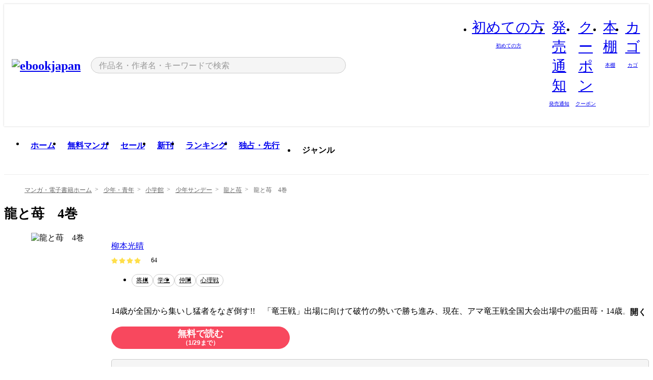

--- FILE ---
content_type: text/html;charset=utf-8
request_url: https://ebookjapan.yahoo.co.jp/books/601440/A002626172/
body_size: 66804
content:
<!DOCTYPE html><html  lang="ja"><head><meta charset="utf-8">
<meta id="viewport" name="viewport" content="width=device-width, initial-scale=1, minimum-scale=1, user-scalable=no, viewport-fit=cover">
<title>龍と苺　4巻 (少年サンデー) - 柳本光晴 - 無料漫画・試し読み！電子書籍通販 ebookjapan</title>
<link nonce="IImQlVU/F48YONuOLQoOCfbo" rel="preconnect" href="https://mempf.yahoo.co.jp">
<script nonce="IImQlVU/F48YONuOLQoOCfbo" src="https://s.yimg.jp/images/mempf/service/2_3_0/mempf.js" type="text/javascript"></script>
<link nonce="IImQlVU/F48YONuOLQoOCfbo" rel="stylesheet" href="/assets/common/css/common.css">
<link nonce="IImQlVU/F48YONuOLQoOCfbo" rel="stylesheet" href="/assets/desktop/css/common.css">
<link nonce="IImQlVU/F48YONuOLQoOCfbo" rel="stylesheet" href="/assets/desktop/css/resets.min.css">
<style nonce="IImQlVU/F48YONuOLQoOCfbo">@keyframes right-to-left__slideIn-27b25c60{0%{opacity:0;transform:translate(80px)}to{opacity:1;transform:translate(0)}}@keyframes left-to-right__slideOut-27b25c60{0%{opacity:1;transform:translate(0)}to{opacity:0;transform:translate(80px)}}@keyframes slideUp-27b25c60{0%{opacity:0;transform:translateY(100%)}to{opacity:1;transform:translateY(0)}}@keyframes slideDown-27b25c60{0%{opacity:1;transform:translateY(0)}to{opacity:0;transform:translateY(100%)}}@keyframes fadeIn-27b25c60{0%{opacity:0}to{opacity:1}}@keyframes fadeOut-27b25c60{0%{opacity:1}to{opacity:0}}@keyframes loading-27b25c60{0%{transform:rotate(0)}to{transform:rotate(1turn)}}@keyframes skeleton-screen-27b25c60{0%{transform:translate(-100%)}to{transform:translate(100%)}}@keyframes alert-box-27b25c60{0%{opacity:0}10%{opacity:1}70%{opacity:1}to{opacity:0}}@keyframes btn-text-color__change-27b25c60{0%{color:transparent}65%{color:transparent}80%{color:#999}to{color:#999}}@keyframes checkicon__slideIn-27b25c60{to{transform:translate(100%)}}@keyframes checkicon__fadeIn-27b25c60{0%{opacity:1}70%{opacity:1}to{opacity:0}}@keyframes checkbox__fadeOut-27b25c60{0%{opacity:1}70%{opacity:0}to{opacity:0}}@keyframes rotate-stamp-27b25c60{0%{opacity:0;transform:scale(5) rotate(45deg)}50%{opacity:0;transform:scale(5) rotate(45deg)}90%{opacity:1;transform:scale(1) rotate(0)}95%{transform:scale(1.1)}to{transform:scale(1)}}@keyframes review-mission-reward-27b25c60{0%{opacity:0;transform:scale(0)}80%{opacity:1;transform:scale(1)}85%{transform:scale(1.1)}90%{transform:scale(1)}95%{transform:scale(1.1)}to{transform:scale(1)}}@keyframes bar-chart-progress-27b25c60{0%{width:0}to{width:100%}}@keyframes review-mission-stamp-27b25c60{0%{opacity:0;transform:scale(5) rotate(45deg)}50%{opacity:0;transform:scale(5) rotate(45deg)}90%{opacity:1;transform:scale(1) rotate(0)}95%{transform:scale(1.1)}to{transform:scale(1)}}@keyframes extra-lp-tap-icon-27b25c60{0%{transform:scale(1)}50%{transform:scale(1.2)}to{transform:scale(1)}}@keyframes extra-lp-over-circle-27b25c60{0%{transform:scale(0)}to{transform:scale(1)}}@keyframes extra-lp-tutorial-27b25c60{0%{opacity:1}to{opacity:0}}.page-error[data-v-27b25c60]{padding:20px 0 40px}.page-error__container[data-v-27b25c60]{margin:0 auto;padding:0 10px;width:1010px}.page-error--sp .page-error__container[data-v-27b25c60]{max-width:480px;padding:0;width:auto}.page-error--sp .contents-error[data-v-27b25c60]{padding:0 16px}.page-error .contents-error__code[data-v-27b25c60]{color:#999;font-size:50px}.page-error .contents-error__message[data-v-27b25c60]{line-height:1.7;margin-top:25px;white-space:pre-wrap}.page-error .return-top[data-v-27b25c60]{margin-top:25px;text-align:center}.page-error .return-top__btn[data-v-27b25c60]{display:inline-block}.page-error__recommend[data-v-27b25c60]{margin-top:40px}</style>
<style nonce="IImQlVU/F48YONuOLQoOCfbo">@keyframes right-to-left__slideIn-2a35e79c{0%{opacity:0;transform:translate(80px)}to{opacity:1;transform:translate(0)}}@keyframes left-to-right__slideOut-2a35e79c{0%{opacity:1;transform:translate(0)}to{opacity:0;transform:translate(80px)}}@keyframes slideUp-2a35e79c{0%{opacity:0;transform:translateY(100%)}to{opacity:1;transform:translateY(0)}}@keyframes slideDown-2a35e79c{0%{opacity:1;transform:translateY(0)}to{opacity:0;transform:translateY(100%)}}@keyframes fadeIn-2a35e79c{0%{opacity:0}to{opacity:1}}@keyframes fadeOut-2a35e79c{0%{opacity:1}to{opacity:0}}@keyframes loading-2a35e79c{0%{transform:rotate(0)}to{transform:rotate(1turn)}}@keyframes skeleton-screen-2a35e79c{0%{transform:translate(-100%)}to{transform:translate(100%)}}@keyframes alert-box-2a35e79c{0%{opacity:0}10%{opacity:1}70%{opacity:1}to{opacity:0}}@keyframes btn-text-color__change-2a35e79c{0%{color:transparent}65%{color:transparent}80%{color:#999}to{color:#999}}@keyframes checkicon__slideIn-2a35e79c{to{transform:translate(100%)}}@keyframes checkicon__fadeIn-2a35e79c{0%{opacity:1}70%{opacity:1}to{opacity:0}}@keyframes checkbox__fadeOut-2a35e79c{0%{opacity:1}70%{opacity:0}to{opacity:0}}@keyframes rotate-stamp-2a35e79c{0%{opacity:0;transform:scale(5) rotate(45deg)}50%{opacity:0;transform:scale(5) rotate(45deg)}90%{opacity:1;transform:scale(1) rotate(0)}95%{transform:scale(1.1)}to{transform:scale(1)}}@keyframes review-mission-reward-2a35e79c{0%{opacity:0;transform:scale(0)}80%{opacity:1;transform:scale(1)}85%{transform:scale(1.1)}90%{transform:scale(1)}95%{transform:scale(1.1)}to{transform:scale(1)}}@keyframes bar-chart-progress-2a35e79c{0%{width:0}to{width:100%}}@keyframes review-mission-stamp-2a35e79c{0%{opacity:0;transform:scale(5) rotate(45deg)}50%{opacity:0;transform:scale(5) rotate(45deg)}90%{opacity:1;transform:scale(1) rotate(0)}95%{transform:scale(1.1)}to{transform:scale(1)}}@keyframes extra-lp-tap-icon-2a35e79c{0%{transform:scale(1)}50%{transform:scale(1.2)}to{transform:scale(1)}}@keyframes extra-lp-over-circle-2a35e79c{0%{transform:scale(0)}to{transform:scale(1)}}@keyframes extra-lp-tutorial-2a35e79c{0%{opacity:1}to{opacity:0}}.page-book[data-v-2a35e79c]{color:#000;padding-top:0}.page-book__breadcrumb[data-v-2a35e79c]{margin:20px 0}.page-book__main[data-v-2a35e79c]{margin-bottom:40px}.page-book__features[data-v-2a35e79c],.page-book__recommend[data-v-2a35e79c],.page-book__reserve[data-v-2a35e79c],.page-book__review[data-v-2a35e79c],.page-book__sub-content[data-v-2a35e79c]{margin:40px 0}.page-book__recommend[data-v-2a35e79c]{padding-bottom:0}.page-book__features[data-v-2a35e79c]:last-child{margin-bottom:40px}.page-book__loading[data-v-2a35e79c]{margin:40px auto}.page-book .floating-banner-block[data-v-2a35e79c]{align-items:end;bottom:40px;display:flex;flex-direction:column;position:fixed;right:300px;z-index:55}.page-book .floating-banner-block__item[data-v-2a35e79c]{animation:right-to-left__slideIn-2a35e79c .8s}.page-book .floating-banner-block__item+.floating-banner-block__item[data-v-2a35e79c]{margin-top:20px}@media (max-width:1140px){.page-book .floating-banner-block[data-v-2a35e79c]{right:40px}}</style>
<style nonce="IImQlVU/F48YONuOLQoOCfbo">@keyframes right-to-left__slideIn-9afd606d{0%{opacity:0;transform:translate(80px)}to{opacity:1;transform:translate(0)}}@keyframes left-to-right__slideOut-9afd606d{0%{opacity:1;transform:translate(0)}to{opacity:0;transform:translate(80px)}}@keyframes slideUp-9afd606d{0%{opacity:0;transform:translateY(100%)}to{opacity:1;transform:translateY(0)}}@keyframes slideDown-9afd606d{0%{opacity:1;transform:translateY(0)}to{opacity:0;transform:translateY(100%)}}@keyframes fadeIn-9afd606d{0%{opacity:0}to{opacity:1}}@keyframes fadeOut-9afd606d{0%{opacity:1}to{opacity:0}}@keyframes loading-9afd606d{0%{transform:rotate(0)}to{transform:rotate(1turn)}}@keyframes skeleton-screen-9afd606d{0%{transform:translate(-100%)}to{transform:translate(100%)}}@keyframes alert-box-9afd606d{0%{opacity:0}10%{opacity:1}70%{opacity:1}to{opacity:0}}@keyframes btn-text-color__change-9afd606d{0%{color:transparent}65%{color:transparent}80%{color:#999}to{color:#999}}@keyframes checkicon__slideIn-9afd606d{to{transform:translate(100%)}}@keyframes checkicon__fadeIn-9afd606d{0%{opacity:1}70%{opacity:1}to{opacity:0}}@keyframes checkbox__fadeOut-9afd606d{0%{opacity:1}70%{opacity:0}to{opacity:0}}@keyframes rotate-stamp-9afd606d{0%{opacity:0;transform:scale(5) rotate(45deg)}50%{opacity:0;transform:scale(5) rotate(45deg)}90%{opacity:1;transform:scale(1) rotate(0)}95%{transform:scale(1.1)}to{transform:scale(1)}}@keyframes review-mission-reward-9afd606d{0%{opacity:0;transform:scale(0)}80%{opacity:1;transform:scale(1)}85%{transform:scale(1.1)}90%{transform:scale(1)}95%{transform:scale(1.1)}to{transform:scale(1)}}@keyframes bar-chart-progress-9afd606d{0%{width:0}to{width:100%}}@keyframes review-mission-stamp-9afd606d{0%{opacity:0;transform:scale(5) rotate(45deg)}50%{opacity:0;transform:scale(5) rotate(45deg)}90%{opacity:1;transform:scale(1) rotate(0)}95%{transform:scale(1.1)}to{transform:scale(1)}}@keyframes extra-lp-tap-icon-9afd606d{0%{transform:scale(1)}50%{transform:scale(1.2)}to{transform:scale(1)}}@keyframes extra-lp-over-circle-9afd606d{0%{transform:scale(0)}to{transform:scale(1)}}@keyframes extra-lp-tutorial-9afd606d{0%{opacity:1}to{opacity:0}}.header-notice[data-v-9afd606d]{background:#f5f5f5;border-bottom:1px solid #eee;min-width:1010px}.header-notice__link[data-v-9afd606d]{display:block;font-size:13px;font-weight:600;padding:15px}.header-notice__link+.header-notice__link[data-v-9afd606d]{border-top:1px solid #eee}.header-notice__link .icon[data-v-9afd606d]{font-size:14px;margin-left:10px}</style>
<style nonce="IImQlVU/F48YONuOLQoOCfbo">@keyframes right-to-left__slideIn-b070a9ac{0%{opacity:0;transform:translate(80px)}to{opacity:1;transform:translate(0)}}@keyframes left-to-right__slideOut-b070a9ac{0%{opacity:1;transform:translate(0)}to{opacity:0;transform:translate(80px)}}@keyframes slideUp-b070a9ac{0%{opacity:0;transform:translateY(100%)}to{opacity:1;transform:translateY(0)}}@keyframes slideDown-b070a9ac{0%{opacity:1;transform:translateY(0)}to{opacity:0;transform:translateY(100%)}}@keyframes fadeIn-b070a9ac{0%{opacity:0}to{opacity:1}}@keyframes fadeOut-b070a9ac{0%{opacity:1}to{opacity:0}}@keyframes loading-b070a9ac{0%{transform:rotate(0)}to{transform:rotate(1turn)}}@keyframes skeleton-screen-b070a9ac{0%{transform:translate(-100%)}to{transform:translate(100%)}}@keyframes alert-box-b070a9ac{0%{opacity:0}10%{opacity:1}70%{opacity:1}to{opacity:0}}@keyframes btn-text-color__change-b070a9ac{0%{color:transparent}65%{color:transparent}80%{color:#999}to{color:#999}}@keyframes checkicon__slideIn-b070a9ac{to{transform:translate(100%)}}@keyframes checkicon__fadeIn-b070a9ac{0%{opacity:1}70%{opacity:1}to{opacity:0}}@keyframes checkbox__fadeOut-b070a9ac{0%{opacity:1}70%{opacity:0}to{opacity:0}}@keyframes rotate-stamp-b070a9ac{0%{opacity:0;transform:scale(5) rotate(45deg)}50%{opacity:0;transform:scale(5) rotate(45deg)}90%{opacity:1;transform:scale(1) rotate(0)}95%{transform:scale(1.1)}to{transform:scale(1)}}@keyframes review-mission-reward-b070a9ac{0%{opacity:0;transform:scale(0)}80%{opacity:1;transform:scale(1)}85%{transform:scale(1.1)}90%{transform:scale(1)}95%{transform:scale(1.1)}to{transform:scale(1)}}@keyframes bar-chart-progress-b070a9ac{0%{width:0}to{width:100%}}@keyframes review-mission-stamp-b070a9ac{0%{opacity:0;transform:scale(5) rotate(45deg)}50%{opacity:0;transform:scale(5) rotate(45deg)}90%{opacity:1;transform:scale(1) rotate(0)}95%{transform:scale(1.1)}to{transform:scale(1)}}@keyframes extra-lp-tap-icon-b070a9ac{0%{transform:scale(1)}50%{transform:scale(1.2)}to{transform:scale(1)}}@keyframes extra-lp-over-circle-b070a9ac{0%{transform:scale(0)}to{transform:scale(1)}}@keyframes extra-lp-tutorial-b070a9ac{0%{opacity:1}to{opacity:0}}.header[data-v-b070a9ac]{min-width:1010px}.header .header-contents[data-v-b070a9ac]{align-items:center;background-color:#fff;box-shadow:0 0 3px #0003;display:flex;min-width:1010px;padding:11px 15px}.header .header-contents .ebook[data-v-b070a9ac],.header .header-contents__shortcut[data-v-b070a9ac]{flex:0 0 auto}.header .header-contents__search[data-v-b070a9ac]{flex:1 0 auto;margin:0 20px}.header .header-contents__shortcut[data-v-b070a9ac]{display:flex}.header .header-contents .shortcut-item[data-v-b070a9ac]{margin-right:10px;position:relative;text-align:center}.header .header-contents .shortcut-item[data-v-b070a9ac]:last-child{margin-right:0}.header .header-contents .shortcut-item--hide[data-v-b070a9ac]{margin-right:7px;width:auto}@media screen and (max-width:1010px){.header .header-contents .shortcut-item--hide[data-v-b070a9ac]{display:none}}.header .header-contents .shortcut-item--large[data-v-b070a9ac]{width:42px}.header .header-contents .shortcut-item--medium[data-v-b070a9ac]{width:34px}.header .header-contents .shortcut-item .icon[data-v-b070a9ac]{font-size:28px;position:relative}.header .header-contents .shortcut-item__badge[data-v-b070a9ac]{background-color:#f8485e;border:1px solid #fff;border-radius:50%;display:inline-block;height:8px;position:absolute;right:0;top:0;width:8px}.header .header-contents .shortcut-item__text[data-v-b070a9ac]{font-size:10px}.header .header-contents .shortcut-item__link[data-v-b070a9ac]:hover{color:#f8485e;opacity:1}.header .header-contents .shortcut-item__link:hover .font-beginner-size28-pc[data-v-b070a9ac]:before{content:url("data:image/svg+xml;charset=utf8,%3Csvg viewBox='0 0 28 28' fill='none' xmlns='http://www.w3.org/2000/svg'%3E%3Cpath d='M20.5947 6.0157C20.5947 5.72118 20.2569 5.54814 20.0156 5.72859L14.002 10.2559L7.97949 5.72761C7.74335 5.54978 7.40137 5.72038 7.40137 6.0157V16.8819C7.40137 17.2563 7.57598 17.609 7.875 17.8341L13.7822 22.2774C13.9131 22.3755 14.0889 22.3726 14.2119 22.2794L14.2139 22.2774L20.1201 17.8341C20.4194 17.609 20.5947 17.2565 20.5947 16.8819V6.0157ZM21.8955 16.8819C21.8955 17.6632 21.5294 18.4014 20.9023 18.8731L14.9951 23.3165L14.9941 23.3155C14.4041 23.7614 13.5906 23.7597 13.001 23.3175L7.09375 18.8731C6.46669 18.4014 6.10059 17.6632 6.10059 16.8819V6.0157C6.10059 4.647 7.66883 3.86676 8.76074 4.68855L14.001 8.62898L19.2354 4.68855L19.2363 4.68757C20.3313 3.86808 21.8955 4.6461 21.8955 6.0157V16.8819Z' fill='%23f8485e'/%3E%3Cpath d='M14.0021 22.9977C14.3219 22.9977 14.5432 22.846 14.6088 22.7928L20.5154 18.3494C20.9786 18.001 21.2492 17.4559 21.2492 16.8779V6.01146C21.2492 5.17937 20.2982 4.70388 19.6301 5.20396L13.998 9.43823V22.9936L14.0021 22.9977Z' fill='%23f8485e'/%3E%3C/svg%3E")}.header .header-contents .shortcut-item__link:hover .font-notice-size28-pc[data-v-b070a9ac]:before{content:url("data:image/svg+xml;charset=utf8,%3Csvg viewBox='0 0 28 28' fill='none' xmlns='http://www.w3.org/2000/svg'%3E%3Cpath fill-rule='evenodd' clip-rule='evenodd' d='M11.1571 5.8957C11.6204 4.78146 12.7067 3.98511 14.0001 3.98511C15.2888 3.98511 16.3873 4.77755 16.846 5.89686C20.1108 6.93805 21.7401 9.7771 21.7401 12.9051V15.6465L22.4683 17.5756C23.1574 19.409 21.8059 21.3751 19.8401 21.3751H8.16013C6.19435 21.3751 4.84254 19.4098 5.53169 17.5764L6.26013 15.6465V12.9051C6.26013 9.78737 7.87993 6.9369 11.1571 5.8957ZM14.0001 5.28511C13.1865 5.28511 12.5011 5.83658 12.2858 6.60127C12.2239 6.82128 12.0509 6.99259 11.8303 7.05243C8.99068 7.82281 7.56013 10.1666 7.56013 12.9051V15.7651C7.56013 15.8435 7.54594 15.9213 7.51825 15.9946L6.74856 18.0338C6.74854 18.0339 6.74859 18.0337 6.74856 18.0338C6.37791 19.0204 7.10599 20.0751 8.16013 20.0751H19.8401C20.8942 20.0751 21.6223 19.0208 21.2519 18.0343C21.2518 18.0341 21.2519 18.0345 21.2519 18.0343L20.482 15.9946C20.4543 15.9213 20.4401 15.8435 20.4401 15.7651V12.9051C20.4401 10.1584 19.001 7.8229 16.1694 7.0523C15.9471 6.99177 15.7733 6.81802 15.7129 6.59562C15.5075 5.84004 14.818 5.28511 14.0001 5.28511Z' fill='%23f8485e'/%3E%3Cpath fill-rule='evenodd' clip-rule='evenodd' d='M10.6904 21.025C10.6904 20.666 10.9814 20.375 11.3404 20.375H16.6604C17.0194 20.375 17.3104 20.666 17.3104 21.025C17.3104 21.8961 16.9627 22.7445 16.3354 23.3592C15.7149 23.9673 14.872 24.315 14.0004 24.315C13.1288 24.315 12.2859 23.9673 11.6655 23.3592L11.6608 23.3546L11.6608 23.3546C11.0407 22.7345 10.6904 21.8999 10.6904 21.025ZM12.1008 21.675C12.1988 21.9556 12.3603 22.2149 12.5777 22.4331C12.9571 22.8036 13.4731 23.015 14.0004 23.015C14.5288 23.015 15.0459 22.8027 15.4255 22.4308C15.6411 22.2195 15.803 21.9592 15.9012 21.675H12.1008Z' fill='%23f8485e'/%3E%3C/svg%3E")}.header .header-contents .shortcut-item__link:hover .font-coupon-size28-pc[data-v-b070a9ac]:before{content:url("data:image/svg+xml;charset=utf8,%3Csvg viewBox='0 0 28 28' fill='none' xmlns='http://www.w3.org/2000/svg'%3E%3Cpath d='M22.8047 8.34692C22.8045 7.4699 22.0958 6.76196 21.2188 6.76196H13.2246C12.9471 7.6707 12.1019 8.33212 11.1016 8.33228C10.101 8.33228 9.25508 7.67084 8.97754 6.76196H6.78027C5.90338 6.76218 5.19552 7.47004 5.19531 8.34692V19.6526C5.19535 20.5296 5.90328 21.2383 6.78027 21.2385H8.97852C9.25861 20.331 10.0996 19.6711 11.1016 19.6711C12.1034 19.6713 12.9446 20.331 13.2246 21.2385H21.2217C22.0966 21.2412 22.8047 20.534 22.8047 19.6565V8.34692ZM24.1045 19.6565C24.1045 21.2507 22.8152 22.5417 21.2188 22.5374L13.043 22.5383C12.5169 22.5382 12.102 22.1421 12.001 21.6887C11.9072 21.2766 11.5413 20.9721 11.1016 20.9719C10.6615 20.9719 10.2947 21.2772 10.2012 21.6897L10.2002 21.6887C10.0991 22.1421 9.68522 22.5383 9.15918 22.5383H6.77637L6.77246 22.5374C5.1811 22.5329 3.89457 21.245 3.89453 19.6526V8.34692C3.89474 6.75206 5.18542 5.4614 6.78027 5.46118H9.15918C9.68626 5.46118 10.1011 5.85926 10.2012 6.31372C10.2916 6.72305 10.6613 7.03247 11.1016 7.03247C11.5417 7.0323 11.9106 6.72293 12.001 6.31372C12.101 5.85931 12.516 5.4613 13.043 5.46118H21.2188C22.8138 5.46118 24.1043 6.75193 24.1045 8.34692V19.6565Z' fill='%23f8485e'/%3E%3Cpath d='M10.9588 17.2076C11.5096 17.2076 11.9566 16.7606 11.9566 16.2098C11.9566 15.6589 11.5096 15.2119 10.9588 15.2119C10.408 15.2119 9.96094 15.6589 9.96094 16.2098C9.96094 16.7606 10.408 17.2076 10.9588 17.2076Z' fill='%23f8485e'/%3E%3Cpath d='M10.9588 12.4539C11.5096 12.4539 11.9566 12.0069 11.9566 11.4561C11.9566 10.9053 11.5096 10.4583 10.9588 10.4583C10.408 10.4583 9.96094 10.9053 9.96094 11.4561C9.96094 12.0069 10.408 12.4539 10.9588 12.4539Z' fill='%23f8485e'/%3E%3C/svg%3E")}.header .header-contents .shortcut-item__link:hover .font-bookshelf-size28-pc[data-v-b070a9ac]:before{content:url("data:image/svg+xml;charset=utf8,%3Csvg viewBox='0 0 28 28' fill='none' xmlns='http://www.w3.org/2000/svg'%3E%3Cpath fill-rule='evenodd' clip-rule='evenodd' d='M10.7932 6.66719C10.4232 6.66719 10.1232 6.96716 10.1232 7.33719V20.5772C10.1232 20.9472 10.4232 21.2472 10.7932 21.2472H12.8433C13.2133 21.2472 13.5132 20.9472 13.5132 20.5772V7.33719C13.5132 6.96715 13.2133 6.66719 12.8433 6.66719H10.7932ZM8.82324 7.33719C8.82324 6.24919 9.70525 5.36719 10.7932 5.36719H12.8433C13.9313 5.36719 14.8132 6.2492 14.8132 7.33719V20.5772C14.8132 21.6652 13.9313 22.5472 12.8433 22.5472H10.7932C9.70525 22.5472 8.82324 21.6652 8.82324 20.5772V7.33719Z' fill='%23f8485e'/%3E%3Cpath fill-rule='evenodd' clip-rule='evenodd' d='M17.9362 6.7447C17.936 6.74474 17.9363 6.74467 17.9362 6.7447L15.9696 7.39357C15.6221 7.51222 15.4356 7.87796 15.5366 8.22291C15.5365 8.22262 15.5367 8.2232 15.5366 8.22291L19.2973 20.8552C19.4032 21.2184 19.7855 21.416 20.14 21.2998C20.1399 21.2998 20.1401 21.2997 20.14 21.2998L22.1069 20.6508C22.4544 20.5321 22.6409 20.1664 22.5399 19.8215C22.5398 19.8212 22.54 19.8218 22.5399 19.8215L18.7792 7.18919C18.6733 6.82595 18.2906 6.62842 17.9362 6.7447ZM20.0267 6.82326C19.7119 5.74783 18.5752 5.16637 17.5304 5.50966L15.5596 6.15992L15.555 6.16145C14.544 6.50339 13.9914 7.57643 14.2897 8.59059L18.0493 21.2192C18.0494 21.2198 18.0496 21.2204 18.0498 21.221C18.3646 22.2965 19.5013 22.878 20.5462 22.5347L22.5169 21.8844L22.5215 21.8829C23.5325 21.541 24.0851 20.4679 23.7868 19.4538L20.0272 6.82518C20.0271 6.82454 20.0269 6.8239 20.0267 6.82326Z' fill='%23f8485e'/%3E%3Cpath fill-rule='evenodd' clip-rule='evenodd' d='M6.1028 6.66719C5.73278 6.66719 5.43281 6.96715 5.43281 7.33719V20.5772C5.43281 20.9472 5.73278 21.2472 6.1028 21.2472H8.15281C8.52283 21.2472 8.8228 20.9472 8.8228 20.5772V7.33719C8.8228 6.96715 8.52283 6.66719 8.15281 6.66719H6.1028ZM4.13281 7.33719C4.13281 6.2492 5.0148 5.36719 6.1028 5.36719H8.15281C9.24082 5.36719 10.1228 6.2492 10.1228 7.33719V20.5772C10.1228 21.6652 9.24081 22.5472 8.15281 22.5472H6.1028C5.0148 22.5472 4.13281 21.6652 4.13281 20.5772V7.33719Z' fill='%23f8485e'/%3E%3C/svg%3E")}.header .header-contents .shortcut-item__link:hover .font-basket-v1[data-v-b070a9ac]:before{content:url("data:image/svg+xml;charset=utf8,%3Csvg viewBox='0 0 14 14' fill='none' xmlns='http://www.w3.org/2000/svg'%3E%3Cpath d='M12.1765 4.1685H9.5375C9.345 3.038 8.281 2.1665 7 2.1665C5.719 2.1665 4.655 3.0345 4.4625 4.1685H1.8235C1.6555 4.1685 1.5155 4.305 1.5155 4.4765C1.5155 4.648 1.652 4.7845 1.8235 4.7845H2.093L2.7475 10.381C2.8455 11.2105 3.5455 11.8335 4.3785 11.8335H9.6215C10.4545 11.8335 11.158 11.2105 11.2525 10.381L11.907 4.7845H12.1765C12.3445 4.7845 12.4845 4.648 12.4845 4.4765C12.4845 4.305 12.348 4.1685 12.1765 4.1685ZM7 2.7825C7.9415 2.7825 8.729 3.3775 8.9145 4.172H5.082C5.271 3.381 6.0585 2.7825 6.9965 2.7825H7ZM10.647 10.3075C10.5875 10.8255 10.1465 11.2175 9.625 11.2175H4.382C3.8605 11.2175 3.4195 10.8255 3.36 10.3075L2.716 4.7845H4.4345V5.8975C4.4345 6.0655 4.571 6.2055 4.7425 6.2055C4.914 6.2055 5.0505 6.069 5.0505 5.8975V4.7845H8.967V5.8975C8.967 6.0655 9.1035 6.2055 9.275 6.2055C9.4465 6.2055 9.583 6.069 9.583 5.8975V4.7845H11.305L10.661 10.3075H10.647Z' fill='%23f8485e'/%3E%3C/svg%3E")}</style>
<style nonce="IImQlVU/F48YONuOLQoOCfbo">@keyframes right-to-left__slideIn-9e07c246{0%{opacity:0;transform:translate(80px)}to{opacity:1;transform:translate(0)}}@keyframes left-to-right__slideOut-9e07c246{0%{opacity:1;transform:translate(0)}to{opacity:0;transform:translate(80px)}}@keyframes slideUp-9e07c246{0%{opacity:0;transform:translateY(100%)}to{opacity:1;transform:translateY(0)}}@keyframes slideDown-9e07c246{0%{opacity:1;transform:translateY(0)}to{opacity:0;transform:translateY(100%)}}@keyframes fadeIn-9e07c246{0%{opacity:0}to{opacity:1}}@keyframes fadeOut-9e07c246{0%{opacity:1}to{opacity:0}}@keyframes loading-9e07c246{0%{transform:rotate(0)}to{transform:rotate(1turn)}}@keyframes skeleton-screen-9e07c246{0%{transform:translate(-100%)}to{transform:translate(100%)}}@keyframes alert-box-9e07c246{0%{opacity:0}10%{opacity:1}70%{opacity:1}to{opacity:0}}@keyframes btn-text-color__change-9e07c246{0%{color:transparent}65%{color:transparent}80%{color:#999}to{color:#999}}@keyframes checkicon__slideIn-9e07c246{to{transform:translate(100%)}}@keyframes checkicon__fadeIn-9e07c246{0%{opacity:1}70%{opacity:1}to{opacity:0}}@keyframes checkbox__fadeOut-9e07c246{0%{opacity:1}70%{opacity:0}to{opacity:0}}@keyframes rotate-stamp-9e07c246{0%{opacity:0;transform:scale(5) rotate(45deg)}50%{opacity:0;transform:scale(5) rotate(45deg)}90%{opacity:1;transform:scale(1) rotate(0)}95%{transform:scale(1.1)}to{transform:scale(1)}}@keyframes review-mission-reward-9e07c246{0%{opacity:0;transform:scale(0)}80%{opacity:1;transform:scale(1)}85%{transform:scale(1.1)}90%{transform:scale(1)}95%{transform:scale(1.1)}to{transform:scale(1)}}@keyframes bar-chart-progress-9e07c246{0%{width:0}to{width:100%}}@keyframes review-mission-stamp-9e07c246{0%{opacity:0;transform:scale(5) rotate(45deg)}50%{opacity:0;transform:scale(5) rotate(45deg)}90%{opacity:1;transform:scale(1) rotate(0)}95%{transform:scale(1.1)}to{transform:scale(1)}}@keyframes extra-lp-tap-icon-9e07c246{0%{transform:scale(1)}50%{transform:scale(1.2)}to{transform:scale(1)}}@keyframes extra-lp-over-circle-9e07c246{0%{transform:scale(0)}to{transform:scale(1)}}@keyframes extra-lp-tutorial-9e07c246{0%{opacity:1}to{opacity:0}}.sitelogo[data-v-9e07c246]{align-items:center;display:flex}.sitelogo__link[data-v-9e07c246]:hover{opacity:1}.sitelogo__item[data-v-9e07c246]{height:37px;margin-top:3px}.sitelogo__catch[data-v-9e07c246]{height:auto;margin-left:15px;width:120px}.sitelogo__link--special[data-v-9e07c246]{align-items:center;display:flex;height:100%;justify-content:center;padding:8.5px 0 5.5px 9px}.sitelogo__balloon[data-v-9e07c246]{height:26px}</style>
<style nonce="IImQlVU/F48YONuOLQoOCfbo">@charset "UTF-8";@keyframes right-to-left__slideIn-9b1d59e9{0%{opacity:0;transform:translate(80px)}to{opacity:1;transform:translate(0)}}@keyframes left-to-right__slideOut-9b1d59e9{0%{opacity:1;transform:translate(0)}to{opacity:0;transform:translate(80px)}}@keyframes slideUp-9b1d59e9{0%{opacity:0;transform:translateY(100%)}to{opacity:1;transform:translateY(0)}}@keyframes slideDown-9b1d59e9{0%{opacity:1;transform:translateY(0)}to{opacity:0;transform:translateY(100%)}}@keyframes fadeIn-9b1d59e9{0%{opacity:0}to{opacity:1}}@keyframes fadeOut-9b1d59e9{0%{opacity:1}to{opacity:0}}@keyframes loading-9b1d59e9{0%{transform:rotate(0)}to{transform:rotate(1turn)}}@keyframes skeleton-screen-9b1d59e9{0%{transform:translate(-100%)}to{transform:translate(100%)}}@keyframes alert-box-9b1d59e9{0%{opacity:0}10%{opacity:1}70%{opacity:1}to{opacity:0}}@keyframes btn-text-color__change-9b1d59e9{0%{color:transparent}65%{color:transparent}80%{color:#999}to{color:#999}}@keyframes checkicon__slideIn-9b1d59e9{to{transform:translate(100%)}}@keyframes checkicon__fadeIn-9b1d59e9{0%{opacity:1}70%{opacity:1}to{opacity:0}}@keyframes checkbox__fadeOut-9b1d59e9{0%{opacity:1}70%{opacity:0}to{opacity:0}}@keyframes rotate-stamp-9b1d59e9{0%{opacity:0;transform:scale(5) rotate(45deg)}50%{opacity:0;transform:scale(5) rotate(45deg)}90%{opacity:1;transform:scale(1) rotate(0)}95%{transform:scale(1.1)}to{transform:scale(1)}}@keyframes review-mission-reward-9b1d59e9{0%{opacity:0;transform:scale(0)}80%{opacity:1;transform:scale(1)}85%{transform:scale(1.1)}90%{transform:scale(1)}95%{transform:scale(1.1)}to{transform:scale(1)}}@keyframes bar-chart-progress-9b1d59e9{0%{width:0}to{width:100%}}@keyframes review-mission-stamp-9b1d59e9{0%{opacity:0;transform:scale(5) rotate(45deg)}50%{opacity:0;transform:scale(5) rotate(45deg)}90%{opacity:1;transform:scale(1) rotate(0)}95%{transform:scale(1.1)}to{transform:scale(1)}}@keyframes extra-lp-tap-icon-9b1d59e9{0%{transform:scale(1)}50%{transform:scale(1.2)}to{transform:scale(1)}}@keyframes extra-lp-over-circle-9b1d59e9{0%{transform:scale(0)}to{transform:scale(1)}}@keyframes extra-lp-tutorial-9b1d59e9{0%{opacity:1}to{opacity:0}}.search-form[data-v-9b1d59e9]{align-items:center;display:flex}.search-form__contents[data-v-9b1d59e9]{max-width:500px;position:relative;width:100%}.search-form .search-box[data-v-9b1d59e9]{align-items:center;background-color:#f5f5f5;border:1px solid #ccc;border-radius:99px;display:flex;padding:0 10px}.search-form .search-box input[type=search][data-v-9b1d59e9]::-webkit-search-cancel-button,.search-form .search-box input[type=search][data-v-9b1d59e9]::-webkit-search-decoration,.search-form .search-box input[type=search][data-v-9b1d59e9]::-webkit-search-results-button,.search-form .search-box input[type=search][data-v-9b1d59e9]::-webkit-search-results-decoration{display:none}.search-form .search-box__form[data-v-9b1d59e9]{flex:1;height:100%}.search-form .search-box__input[data-v-9b1d59e9]{-webkit-appearance:none;-moz-appearance:none;appearance:none;background-color:transparent;border:none;caret-color:#f8485e;color:#000;font-family:system-ui,Hiragino Kaku Gothic ProN,ヒラギノ角ゴ Pro W3,Hiragino Sans,Meiryo,メイリオ,Osaka,sans-serif;font-feature-settings:"palt" on,"pkna" on;font-size:inherit;height:30px;outline:0;padding:0 5px;width:100%}.search-form .search-box__input[data-v-9b1d59e9]::-moz-placeholder{color:#999}.search-form .search-box__input[data-v-9b1d59e9]::placeholder{color:#999}.search-form .search-box .font-search[data-v-9b1d59e9]{flex-shrink:0;font-size:22px}.search-form .search-box .font-clear[data-v-9b1d59e9]{cursor:pointer;flex-shrink:0}@media (hover:hover){.search-form .search-box .font-clear[data-v-9b1d59e9]:hover{opacity:.7}}.search-form .suggest[data-v-9b1d59e9]{background-color:#fff;border:1px solid #ccc;border-top:1.5px solid #000;left:50%;overflow:hidden;padding-top:10px;position:absolute;transform:translate(-50%);width:calc(100% - 30px);z-index:75}.search-form .suggest__inner[data-v-9b1d59e9]{margin-bottom:10px}.search-form .suggest .suggest-item[data-v-9b1d59e9],.search-form .suggest__heading[data-v-9b1d59e9]{padding:8px 20px}.search-form .suggest__heading[data-v-9b1d59e9]{font-weight:600}.search-form .suggest .suggest-item[data-v-9b1d59e9]{cursor:pointer}.search-form .suggest .suggest-item--selected[data-v-9b1d59e9],.search-form .suggest .suggest-item[data-v-9b1d59e9]:hover{box-shadow:0 0 3px #0000004d}.search-form .suggest .suggest-item--selected .suggest-item__text[data-v-9b1d59e9],.search-form .suggest .suggest-item:hover .suggest-item__text[data-v-9b1d59e9]{font-weight:600}.search-form .suggest .suggest-item--history[data-v-9b1d59e9]{padding-right:50px;position:relative}.search-form .suggest .suggest-item--history .icon[data-v-9b1d59e9]{cursor:pointer;font-size:16px;position:absolute;right:21px;top:50%;transform:translateY(-50%)}.search-form .suggest .suggest-item--history .icon[data-v-9b1d59e9]:hover{opacity:.7}.search-form .suggest__container[data-v-9b1d59e9]{overflow-x:scroll;padding:5px 20px 10px}.search-form .suggest .recommend-books[data-v-9b1d59e9]{display:inline-flex;flex-wrap:nowrap}.search-form .suggest .recommend-books__item[data-v-9b1d59e9]{margin:auto 0;width:90px}.search-form .suggest .recommend-books__item+.recommend-books__item[data-v-9b1d59e9]{margin-left:10px}.search-form .suggest .recommend-books .book-item[data-v-9b1d59e9],.search-form .suggest .recommend-books .book-item[data-v-9b1d59e9]:hover{transition:opacity .15s}.search-form .suggest .recommend-books .book-item[data-v-9b1d59e9]{display:block}.search-form .suggest .recommend-books .book-item img[data-v-9b1d59e9]{border:1px solid #eee;max-width:100%}.search-form__btn[data-v-9b1d59e9]{flex-shrink:0;margin-left:13px}</style>
<style nonce="IImQlVU/F48YONuOLQoOCfbo">@keyframes right-to-left__slideIn-3634735c{0%{opacity:0;transform:translate(80px)}to{opacity:1;transform:translate(0)}}@keyframes left-to-right__slideOut-3634735c{0%{opacity:1;transform:translate(0)}to{opacity:0;transform:translate(80px)}}@keyframes slideUp-3634735c{0%{opacity:0;transform:translateY(100%)}to{opacity:1;transform:translateY(0)}}@keyframes slideDown-3634735c{0%{opacity:1;transform:translateY(0)}to{opacity:0;transform:translateY(100%)}}@keyframes fadeIn-3634735c{0%{opacity:0}to{opacity:1}}@keyframes fadeOut-3634735c{0%{opacity:1}to{opacity:0}}@keyframes loading-3634735c{0%{transform:rotate(0)}to{transform:rotate(1turn)}}@keyframes skeleton-screen-3634735c{0%{transform:translate(-100%)}to{transform:translate(100%)}}@keyframes alert-box-3634735c{0%{opacity:0}10%{opacity:1}70%{opacity:1}to{opacity:0}}@keyframes btn-text-color__change-3634735c{0%{color:transparent}65%{color:transparent}80%{color:#999}to{color:#999}}@keyframes checkicon__slideIn-3634735c{to{transform:translate(100%)}}@keyframes checkicon__fadeIn-3634735c{0%{opacity:1}70%{opacity:1}to{opacity:0}}@keyframes checkbox__fadeOut-3634735c{0%{opacity:1}70%{opacity:0}to{opacity:0}}@keyframes rotate-stamp-3634735c{0%{opacity:0;transform:scale(5) rotate(45deg)}50%{opacity:0;transform:scale(5) rotate(45deg)}90%{opacity:1;transform:scale(1) rotate(0)}95%{transform:scale(1.1)}to{transform:scale(1)}}@keyframes review-mission-reward-3634735c{0%{opacity:0;transform:scale(0)}80%{opacity:1;transform:scale(1)}85%{transform:scale(1.1)}90%{transform:scale(1)}95%{transform:scale(1.1)}to{transform:scale(1)}}@keyframes bar-chart-progress-3634735c{0%{width:0}to{width:100%}}@keyframes review-mission-stamp-3634735c{0%{opacity:0;transform:scale(5) rotate(45deg)}50%{opacity:0;transform:scale(5) rotate(45deg)}90%{opacity:1;transform:scale(1) rotate(0)}95%{transform:scale(1.1)}to{transform:scale(1)}}@keyframes extra-lp-tap-icon-3634735c{0%{transform:scale(1)}50%{transform:scale(1.2)}to{transform:scale(1)}}@keyframes extra-lp-over-circle-3634735c{0%{transform:scale(0)}to{transform:scale(1)}}@keyframes extra-lp-tutorial-3634735c{0%{opacity:1}to{opacity:0}}.btn[data-v-3634735c]{border-radius:99px;color:#000;cursor:pointer;font-size:14px;outline:none;padding:10px 15px;text-align:center;transition:box-shadow .15s}@media (hover:hover){.btn[data-v-3634735c]:hover{box-shadow:0 2px 8px #0003;opacity:1}.btn--transparent[data-v-3634735c]:hover{box-shadow:none;opacity:.7}}.btn--fill[data-v-3634735c]{color:#fff}.btn--fill.btn--carnation[data-v-3634735c]{background-color:#f8485e;border:1px solid #f8485e}.btn--fill.btn--special[data-v-3634735c]{background-color:#f6c743;border:1px solid #f6c743;color:#000}.btn--fill.btn--black[data-v-3634735c]{background-color:#000}.btn--fill.btn--chablis[data-v-3634735c]{background-color:#fff2f2;color:#000}.btn--fill.btn--white[data-v-3634735c]{background-color:#fff;color:#000}.btn--fill.btn--disabled[data-v-3634735c]{background-color:#eee;border:1px solid #ccc;color:#999}.btn--outline[data-v-3634735c]{background-color:#fff;border:1px solid #ccc}.btn--outline.btn--carnation[data-v-3634735c]{color:#f8485e}.btn--outline.btn--disabled[data-v-3634735c]{color:#999}.btn--fill-border[data-v-3634735c]{background-color:#f5f5f5;border:1px solid #000;color:#000}.btn--disabled[data-v-3634735c]{pointer-events:none}.btn--disabled[data-v-3634735c]:hover{box-shadow:none}.btn--disabled .icon[data-v-3634735c]{color:inherit}.btn--bold[data-v-3634735c]{font-weight:700}</style>
<style nonce="IImQlVU/F48YONuOLQoOCfbo">@keyframes right-to-left__slideIn-a7f755ed{0%{opacity:0;transform:translate(80px)}to{opacity:1;transform:translate(0)}}@keyframes left-to-right__slideOut-a7f755ed{0%{opacity:1;transform:translate(0)}to{opacity:0;transform:translate(80px)}}@keyframes slideUp-a7f755ed{0%{opacity:0;transform:translateY(100%)}to{opacity:1;transform:translateY(0)}}@keyframes slideDown-a7f755ed{0%{opacity:1;transform:translateY(0)}to{opacity:0;transform:translateY(100%)}}@keyframes fadeIn-a7f755ed{0%{opacity:0}to{opacity:1}}@keyframes fadeOut-a7f755ed{0%{opacity:1}to{opacity:0}}@keyframes loading-a7f755ed{0%{transform:rotate(0)}to{transform:rotate(1turn)}}@keyframes skeleton-screen-a7f755ed{0%{transform:translate(-100%)}to{transform:translate(100%)}}@keyframes alert-box-a7f755ed{0%{opacity:0}10%{opacity:1}70%{opacity:1}to{opacity:0}}@keyframes btn-text-color__change-a7f755ed{0%{color:transparent}65%{color:transparent}80%{color:#999}to{color:#999}}@keyframes checkicon__slideIn-a7f755ed{to{transform:translate(100%)}}@keyframes checkicon__fadeIn-a7f755ed{0%{opacity:1}70%{opacity:1}to{opacity:0}}@keyframes checkbox__fadeOut-a7f755ed{0%{opacity:1}70%{opacity:0}to{opacity:0}}@keyframes rotate-stamp-a7f755ed{0%{opacity:0;transform:scale(5) rotate(45deg)}50%{opacity:0;transform:scale(5) rotate(45deg)}90%{opacity:1;transform:scale(1) rotate(0)}95%{transform:scale(1.1)}to{transform:scale(1)}}@keyframes review-mission-reward-a7f755ed{0%{opacity:0;transform:scale(0)}80%{opacity:1;transform:scale(1)}85%{transform:scale(1.1)}90%{transform:scale(1)}95%{transform:scale(1.1)}to{transform:scale(1)}}@keyframes bar-chart-progress-a7f755ed{0%{width:0}to{width:100%}}@keyframes review-mission-stamp-a7f755ed{0%{opacity:0;transform:scale(5) rotate(45deg)}50%{opacity:0;transform:scale(5) rotate(45deg)}90%{opacity:1;transform:scale(1) rotate(0)}95%{transform:scale(1.1)}to{transform:scale(1)}}@keyframes extra-lp-tap-icon-a7f755ed{0%{transform:scale(1)}50%{transform:scale(1.2)}to{transform:scale(1)}}@keyframes extra-lp-over-circle-a7f755ed{0%{transform:scale(0)}to{transform:scale(1)}}@keyframes extra-lp-tutorial-a7f755ed{0%{opacity:1}to{opacity:0}}.emg-wrapper[data-v-a7f755ed]{position:relative;z-index:15}</style>
<style nonce="IImQlVU/F48YONuOLQoOCfbo">@keyframes right-to-left__slideIn-7e74196d{0%{opacity:0;transform:translate(80px)}to{opacity:1;transform:translate(0)}}@keyframes left-to-right__slideOut-7e74196d{0%{opacity:1;transform:translate(0)}to{opacity:0;transform:translate(80px)}}@keyframes slideUp-7e74196d{0%{opacity:0;transform:translateY(100%)}to{opacity:1;transform:translateY(0)}}@keyframes slideDown-7e74196d{0%{opacity:1;transform:translateY(0)}to{opacity:0;transform:translateY(100%)}}@keyframes fadeIn-7e74196d{0%{opacity:0}to{opacity:1}}@keyframes fadeOut-7e74196d{0%{opacity:1}to{opacity:0}}@keyframes loading-7e74196d{0%{transform:rotate(0)}to{transform:rotate(1turn)}}@keyframes skeleton-screen-7e74196d{0%{transform:translate(-100%)}to{transform:translate(100%)}}@keyframes alert-box-7e74196d{0%{opacity:0}10%{opacity:1}70%{opacity:1}to{opacity:0}}@keyframes btn-text-color__change-7e74196d{0%{color:transparent}65%{color:transparent}80%{color:#999}to{color:#999}}@keyframes checkicon__slideIn-7e74196d{to{transform:translate(100%)}}@keyframes checkicon__fadeIn-7e74196d{0%{opacity:1}70%{opacity:1}to{opacity:0}}@keyframes checkbox__fadeOut-7e74196d{0%{opacity:1}70%{opacity:0}to{opacity:0}}@keyframes rotate-stamp-7e74196d{0%{opacity:0;transform:scale(5) rotate(45deg)}50%{opacity:0;transform:scale(5) rotate(45deg)}90%{opacity:1;transform:scale(1) rotate(0)}95%{transform:scale(1.1)}to{transform:scale(1)}}@keyframes review-mission-reward-7e74196d{0%{opacity:0;transform:scale(0)}80%{opacity:1;transform:scale(1)}85%{transform:scale(1.1)}90%{transform:scale(1)}95%{transform:scale(1.1)}to{transform:scale(1)}}@keyframes bar-chart-progress-7e74196d{0%{width:0}to{width:100%}}@keyframes review-mission-stamp-7e74196d{0%{opacity:0;transform:scale(5) rotate(45deg)}50%{opacity:0;transform:scale(5) rotate(45deg)}90%{opacity:1;transform:scale(1) rotate(0)}95%{transform:scale(1.1)}to{transform:scale(1)}}@keyframes extra-lp-tap-icon-7e74196d{0%{transform:scale(1)}50%{transform:scale(1.2)}to{transform:scale(1)}}@keyframes extra-lp-over-circle-7e74196d{0%{transform:scale(0)}to{transform:scale(1)}}@keyframes extra-lp-tutorial-7e74196d{0%{opacity:1}to{opacity:0}}.navigation[data-v-7e74196d]{border-bottom:1px solid #eee;display:flex;justify-content:space-between;min-width:1010px;padding-right:12px}.navigation__menu[data-v-7e74196d]{flex-shrink:0}.navigation__account[data-v-7e74196d]{flex-basis:250px;flex-grow:1;padding:5px 0}@media (max-width:1064px){.navigation__account[data-v-7e74196d]{flex-grow:0}}</style>
<style nonce="IImQlVU/F48YONuOLQoOCfbo">@keyframes right-to-left__slideIn-f07c7002{0%{opacity:0;transform:translate(80px)}to{opacity:1;transform:translate(0)}}@keyframes left-to-right__slideOut-f07c7002{0%{opacity:1;transform:translate(0)}to{opacity:0;transform:translate(80px)}}@keyframes slideUp-f07c7002{0%{opacity:0;transform:translateY(100%)}to{opacity:1;transform:translateY(0)}}@keyframes slideDown-f07c7002{0%{opacity:1;transform:translateY(0)}to{opacity:0;transform:translateY(100%)}}@keyframes fadeIn-f07c7002{0%{opacity:0}to{opacity:1}}@keyframes fadeOut-f07c7002{0%{opacity:1}to{opacity:0}}@keyframes loading-f07c7002{0%{transform:rotate(0)}to{transform:rotate(1turn)}}@keyframes skeleton-screen-f07c7002{0%{transform:translate(-100%)}to{transform:translate(100%)}}@keyframes alert-box-f07c7002{0%{opacity:0}10%{opacity:1}70%{opacity:1}to{opacity:0}}@keyframes btn-text-color__change-f07c7002{0%{color:transparent}65%{color:transparent}80%{color:#999}to{color:#999}}@keyframes checkicon__slideIn-f07c7002{to{transform:translate(100%)}}@keyframes checkicon__fadeIn-f07c7002{0%{opacity:1}70%{opacity:1}to{opacity:0}}@keyframes checkbox__fadeOut-f07c7002{0%{opacity:1}70%{opacity:0}to{opacity:0}}@keyframes rotate-stamp-f07c7002{0%{opacity:0;transform:scale(5) rotate(45deg)}50%{opacity:0;transform:scale(5) rotate(45deg)}90%{opacity:1;transform:scale(1) rotate(0)}95%{transform:scale(1.1)}to{transform:scale(1)}}@keyframes review-mission-reward-f07c7002{0%{opacity:0;transform:scale(0)}80%{opacity:1;transform:scale(1)}85%{transform:scale(1.1)}90%{transform:scale(1)}95%{transform:scale(1.1)}to{transform:scale(1)}}@keyframes bar-chart-progress-f07c7002{0%{width:0}to{width:100%}}@keyframes review-mission-stamp-f07c7002{0%{opacity:0;transform:scale(5) rotate(45deg)}50%{opacity:0;transform:scale(5) rotate(45deg)}90%{opacity:1;transform:scale(1) rotate(0)}95%{transform:scale(1.1)}to{transform:scale(1)}}@keyframes extra-lp-tap-icon-f07c7002{0%{transform:scale(1)}50%{transform:scale(1.2)}to{transform:scale(1)}}@keyframes extra-lp-over-circle-f07c7002{0%{transform:scale(0)}to{transform:scale(1)}}@keyframes extra-lp-tutorial-f07c7002{0%{opacity:1}to{opacity:0}}.menu[data-v-f07c7002]{display:flex}.menu .menu-item[data-v-f07c7002]:last-child{margin-left:20px}.menu .menu-item__name[data-v-f07c7002]{align-items:center;display:flex;font-weight:600;padding:12px}.menu .menu-item__name:not(.genre-dropdown) .icon[data-v-f07c7002]{font-size:35px;overflow:visible}.menu .menu-item__name[data-v-f07c7002]:hover{color:#f8485e;opacity:1}.menu .menu-item__name:hover .font-home-size35-pc[data-v-f07c7002]:before{content:url("data:image/svg+xml;charset=utf8,%3Csvg viewBox='0 0 35 35' fill='none' xmlns='http://www.w3.org/2000/svg'%3E%3Cpath d='M27.2002 14.7832C27.2001 14.2276 26.9233 13.7198 26.4766 13.4278L26.4727 13.4258L18.3623 8.06351L18.3564 8.0596V8.05863C17.8421 7.7131 17.1695 7.71376 16.6553 8.0596C16.6292 8.07717 16.601 8.09123 16.5732 8.1055L8.52734 13.4258L8.52344 13.4278C8.07857 13.7186 7.79985 14.2377 7.7998 14.7832V26.3799C7.7998 26.8464 8.16622 27.2 8.59277 27.2002H13.5254V21.3243C13.5254 19.1156 15.2957 17.2969 17.5 17.2969C19.7043 17.2969 21.4746 19.1156 21.4746 21.3243V27.2002H26.4072C26.8338 27.2 27.2002 26.8464 27.2002 26.3799V14.7832ZM28.7998 26.3799C28.7998 27.7049 27.7424 28.7997 26.4072 28.7998H20.6738C20.2321 28.7997 19.874 28.4418 19.874 28V21.3243C19.874 19.9741 18.7957 18.8965 17.5 18.8965C16.2043 18.8965 15.126 19.9741 15.126 21.3243V28C15.126 28.4418 14.7679 28.7997 14.3262 28.7998H8.59277C7.25755 28.7997 6.2002 27.7049 6.2002 26.3799V14.7832C6.20024 13.7106 6.74005 12.6839 7.64453 12.0909L15.7549 6.72855C15.7905 6.70501 15.8286 6.68545 15.8672 6.668C16.9054 6.02721 18.2245 6.04659 19.2441 6.72953L19.2451 6.72855L27.3555 12.0909H27.3545C28.2575 12.6826 28.7998 13.6958 28.7998 14.7832V26.3799Z' fill='%23f8485e'/%3E%3C/svg%3E")}.menu .menu-item__name:hover .font-free-size35-pc[data-v-f07c7002]:before{content:url("data:image/svg+xml;charset=utf8,%3Csvg viewBox='0 0 35 35' fill='none' xmlns='http://www.w3.org/2000/svg'%3E%3Cpath d='M27.6025 9.47754C27.6025 8.55118 26.8521 7.79992 25.9258 7.7998H9.07422C8.14778 7.7998 7.39648 8.5511 7.39648 9.47754V25.5225C7.39648 26.4489 8.14778 27.2002 9.07422 27.2002H25.9258C26.8521 27.2001 27.6025 26.4488 27.6025 25.5225V9.47754ZM29.2031 25.5225C29.2031 27.3325 27.7358 28.7997 25.9258 28.7998H9.07422C7.26413 28.7998 5.79688 27.3326 5.79688 25.5225V9.47754C5.79688 7.66745 7.26413 6.2002 9.07422 6.2002H25.9258C27.7358 6.20031 29.2031 7.66752 29.2031 9.47754V25.5225Z' fill='%23f8485e'/%3E%3Cpath d='M13.1876 19.8197V22.0517H14.7652V19.8197H17.5114V18.7446H14.7652V18.0317L14.8119 17.9616H17.5114V16.8865H15.4663L17.8971 12.9482H16.1208L13.9822 16.5826L11.832 12.9482H10.0557L12.4981 16.8865H10.4413V17.9616H13.1525L13.1876 18.0317V18.7446H10.4413V19.8197H13.1876Z' fill='%23f8485e'/%3E%3Cpath d='M21.695 22.2387C24.9554 22.2387 24.9554 18.3472 24.9554 17.5058C24.9554 16.6644 24.9554 12.7729 21.695 12.7729C20.7484 12.7729 19.7785 13.182 19.1942 14.0935C18.715 14.8297 18.4346 15.8931 18.4346 17.5058C18.4346 18.3356 18.4346 22.2387 21.695 22.2387ZM21.695 20.7663C20.4913 20.7663 20.0356 19.4808 20.0356 17.5058C20.0356 15.7062 20.3978 14.2454 21.695 14.2454C22.8987 14.2454 23.3544 15.5426 23.3544 17.5058C23.3544 19.4691 22.9571 20.7663 21.695 20.7663Z' fill='%23f8485e'/%3E%3C/svg%3E")}.menu .menu-item__name:hover .font-sale-size35-pc[data-v-f07c7002]:before{content:url("data:image/svg+xml;charset=utf8,%3Csvg viewBox='0 0 35 35' fill='none' xmlns='http://www.w3.org/2000/svg'%3E%3Cpath d='M16.4806 14.9038C16.4806 16.5651 15.221 17.795 13.5298 17.795C11.8387 17.795 10.584 16.5651 10.584 14.9038C10.584 13.2424 11.8437 12.0273 13.5298 12.0273C15.216 12.0273 16.4806 13.2573 16.4806 14.9038ZM12.2602 14.9038C12.2602 15.6675 12.7958 16.218 13.5298 16.218C14.2638 16.218 14.8044 15.6675 14.8044 14.9038C14.8044 14.14 14.2737 13.6044 13.5298 13.6044C12.7859 13.6044 12.2602 14.1499 12.2602 14.9038ZM13.8076 21.5096L19.7984 12.5729C19.9522 12.3447 20.2051 12.2108 20.4779 12.2108C21.1325 12.2108 21.5243 12.9399 21.1573 13.4854L15.1714 22.4221C15.0176 22.6502 14.7647 22.7841 14.4919 22.7841H14.487C13.8323 22.7841 13.4406 22.0551 13.8076 21.5096ZM24.4156 20.0912C24.4156 21.7427 23.1559 22.9775 21.4648 22.9775C19.7736 22.9775 18.5189 21.7476 18.5189 20.0912C18.5189 18.4348 19.7786 17.2049 21.4648 17.2049C23.1509 17.2049 24.4156 18.4348 24.4156 20.0912ZM20.1952 20.0912C20.1952 20.845 20.7308 21.3955 21.4648 21.3955C22.1987 21.3955 22.7393 20.845 22.7393 20.0912C22.7393 19.3374 22.2087 18.7869 21.4648 18.7869C20.7209 18.7869 20.1952 19.3374 20.1952 20.0912Z' fill='%23f8485e'/%3E%3Cpath d='M25.8672 9.44827C25.8671 9.27536 25.7247 9.133 25.5518 9.13284H21.2959C21.0839 9.13271 20.8804 9.04838 20.7305 8.89846L17.7256 5.8926C17.6016 5.76871 17.3984 5.76871 17.2744 5.8926L14.2696 8.89846C14.1196 9.04838 13.9161 9.13271 13.7041 9.13284H9.44827C9.27536 9.13299 9.13299 9.27536 9.13284 9.44827V13.7041C9.13271 13.9161 9.04838 14.1196 8.89846 14.2696L5.8926 17.2744C5.76871 17.3984 5.76871 17.6016 5.8926 17.7256L8.89846 20.7305C9.04838 20.8804 9.13271 21.0839 9.13284 21.2959V25.5518C9.13299 25.7247 9.27536 25.8671 9.44827 25.8672H13.7041L13.7823 25.8711C13.9656 25.8892 14.1382 25.9702 14.2696 26.1016L17.2744 29.1074C17.3984 29.2313 17.6016 29.2313 17.7256 29.1074L20.7305 26.1016C20.8804 25.9517 21.0839 25.8673 21.2959 25.8672H25.5518C25.7247 25.8671 25.8671 25.7247 25.8672 25.5518V21.2959C25.8673 21.0839 25.9517 20.8804 26.1016 20.7305L29.1074 17.7256C29.2313 17.6016 29.2313 17.3984 29.1074 17.2744L26.1016 14.2696C25.9517 14.1196 25.8673 13.9161 25.8672 13.7041V9.44827ZM27.4678 13.3721L30.2383 16.1436C30.987 16.8924 30.987 18.1077 30.2383 18.8565L27.4678 21.627V25.5518C27.4676 26.6083 26.6083 27.4676 25.5518 27.4678H21.628L18.8565 30.2383C18.1076 30.987 16.8924 30.987 16.1436 30.2383L13.3721 27.4678H9.44827C8.3917 27.4676 7.5324 26.6083 7.53225 25.5518V21.627L4.76174 18.8565C4.01301 18.1077 4.01301 16.8924 4.76174 16.1436L7.53225 13.3721V9.44827C7.5324 8.3917 8.3917 7.53241 9.44827 7.53225H13.3721L16.1436 4.76174C16.8924 4.01301 18.1076 4.01301 18.8565 4.76174L21.628 7.53225H25.5518C26.6083 7.53241 27.4676 8.39171 27.4678 9.44827V13.3721Z' fill='%23f8485e'/%3E%3C/svg%3E")}.menu .menu-item__name:hover .font-new-size35-pc[data-v-f07c7002]:before{content:url("data:image/svg+xml;charset=utf8,%3Csvg viewBox='0 0 35 35' fill='none' xmlns='http://www.w3.org/2000/svg'%3E%3Cpath d='M13.375 12.6272H14.9155L19.9808 19.1786V12.6272H21.63V22.101H20.2391L15.0242 15.3592V22.101H13.375V12.6272Z' fill='%23f8485e'/%3E%3Cpath d='M27.2002 9.66895C27.2002 8.63694 26.3631 7.7998 25.3311 7.7998H9.66895C8.63694 7.7998 7.7998 8.63694 7.7998 9.66895V25.3311C7.7998 26.3631 8.63694 27.2002 9.66895 27.2002H25.3311C26.3631 27.2002 27.2002 26.3631 27.2002 25.3311V9.66895ZM28.7998 25.3311C28.7998 27.2467 27.2467 28.7998 25.3311 28.7998H9.66895C7.75329 28.7998 6.2002 27.2467 6.2002 25.3311V9.66895C6.2002 7.75329 7.75328 6.2002 9.66895 6.2002H25.3311C27.2467 6.2002 28.7998 7.75329 28.7998 9.66895V25.3311Z' fill='%23f8485e'/%3E%3C/svg%3E")}.menu .menu-item__name:hover .font-ranking-size35-pc[data-v-f07c7002]:before{content:url("data:image/svg+xml;charset=utf8,%3Csvg viewBox='0 0 35 35' fill='none' xmlns='http://www.w3.org/2000/svg'%3E%3Cpath d='M17.5041 7.5C17.844 7.50008 18.3155 7.62707 18.6034 8.03418L18.6591 8.11914L22.305 14.3145L27.26 10.9775L27.3653 10.9131C27.8948 10.62 28.4766 10.7634 28.8325 10.9824C29.1971 11.2069 29.6377 11.7181 29.4775 12.3926L29.4795 12.3936L26.923 24.2637L26.922 24.2686C26.625 25.6035 25.5613 26.5049 24.125 26.5049L24.126 26.5059L10.8364 26.5156C9.5792 26.5156 8.36382 25.6893 8.0841 24.2705L5.52262 12.3281L5.5246 12.3271C5.3583 11.6333 5.82924 11.124 6.21343 10.915C6.60078 10.7044 7.2242 10.6041 7.74317 10.9824L12.6972 14.3184L16.3391 8.12402L16.4057 8.02734C16.4105 8.0214 16.4166 8.01655 16.4216 8.01074C16.711 7.62226 17.1708 7.5 17.5041 7.5ZM13.6673 15.8682C13.5538 16.061 13.3636 16.1988 13.1425 16.248C12.9214 16.2973 12.6894 16.2538 12.5023 16.1279L7.2422 12.585L9.67745 23.9414C9.67866 23.947 9.68035 23.9534 9.68143 23.959C9.7995 24.5741 10.2962 24.9137 10.8344 24.9141L24.125 24.9062C24.7597 24.9062 25.1892 24.5624 25.3307 23.9268L27.7768 12.5684L22.5008 16.123C22.3138 16.249 22.0818 16.2923 21.8607 16.2432C21.6395 16.1939 21.4484 16.0562 21.3349 15.8633L17.5001 9.34766L13.6673 15.8682Z' fill='%23f8485e'/%3E%3C/svg%3E")}.menu .menu-item__name:hover .font-exclusive-size35-pc[data-v-f07c7002]:before{content:url("data:image/svg+xml;charset=utf8,%3Csvg viewBox='0 0 35 35' fill='none' xmlns='http://www.w3.org/2000/svg'%3E%3Cpath d='M27.3203 4.58008C27.6687 4.58022 27.9765 4.8057 28.082 5.1377C28.1875 5.46993 28.066 5.83215 27.7812 6.0332C26.79 6.73312 26.7713 8.65761 28.3691 9.49023C28.6958 9.66041 28.8647 10.0318 28.7773 10.3896C28.6897 10.7476 28.3685 11 28 11H9.41016C7.63838 11 6.20028 9.56179 6.2002 7.79004C6.2002 6.01821 7.63833 4.58008 9.41016 4.58008H27.3203ZM7.7998 7.79004C7.79989 8.67814 8.52204 9.39941 9.41016 9.39941H26.0312C25.4421 8.40286 25.32 7.19935 25.7178 6.17969H9.41016C8.52198 6.17969 7.7998 6.90187 7.7998 7.79004Z' fill='%23f8485e'/%3E%3Cpath d='M6.2002 26.6394V7.78979C6.2002 7.34797 6.55817 6.98999 7 6.98999C7.44183 6.98999 7.7998 7.34797 7.7998 7.78979V26.6394C7.7998 27.0812 7.44183 27.4402 7 27.4402C6.55817 27.4402 6.2002 27.0812 6.2002 26.6394Z' fill='%23f8485e'/%3E%3Cpath d='M6.2002 26.6345C6.20043 26.1929 6.55831 25.8347 7 25.8347C7.44169 25.8347 7.79957 26.1929 7.7998 26.6345C7.7998 27.8418 8.78131 28.8201 9.98535 28.8201H26.1553C26.7333 28.8199 27.2001 28.3531 27.2002 27.7751V10.2C27.2002 9.75812 27.5582 9.40015 28 9.40015C28.4418 9.40015 28.7998 9.75812 28.7998 10.2V27.7751C28.7997 29.2368 27.6169 30.4195 26.1553 30.4197H9.98535C7.8994 30.4197 6.2002 28.7272 6.2002 26.6345Z' fill='%23f8485e'/%3E%3Cpath d='M17.82 14.8098L18.93 18.2248H22.52L19.615 20.3348L20.725 23.7498L17.82 21.6398L14.915 23.7498L16.025 20.3348L13.12 18.2248H16.71L17.82 14.8098ZM17.82 13.3098C17.17 13.3098 16.595 13.7298 16.395 14.3448L15.625 16.7198H13.125C12.475 16.7198 11.9 17.1398 11.7 17.7548C11.5 18.3748 11.72 19.0498 12.245 19.4298L14.265 20.8998L13.495 23.2748C13.295 23.8948 13.515 24.5698 14.04 24.9498C14.305 25.1398 14.61 25.2348 14.92 25.2348C15.23 25.2348 15.54 25.1398 15.8 24.9498L17.82 23.4798L19.84 24.9498C20.105 25.1398 20.41 25.2348 20.72 25.2348C21.03 25.2348 21.34 25.1398 21.6 24.9498C22.125 24.5698 22.345 23.8898 22.145 23.2748L21.375 20.8998L23.37 19.4498C23.76 19.1798 24.015 18.7298 24.015 18.2148C24.015 17.3848 23.345 16.7148 22.515 16.7148H20.015L19.24 14.3348C19.04 13.7148 18.465 13.2998 17.815 13.2998L17.82 13.3098Z' fill='%23f8485e'/%3E%3C/svg%3E")}.menu .menu-item__name:hover .font-arrow-down[data-v-f07c7002]:before{content:url("data:image/svg+xml;charset=utf8,%3Csvg xmlns='http://www.w3.org/2000/svg' viewBox='0 0 40 40'%3E%3Cpath d='M20,31.07a1.32,1.32,0,0,1-1.08-.55L5,11a1.83,1.83,0,0,1-.22-.76,1.45,1.45,0,0,1,.51-1A1.09,1.09,0,0,1,6,8.93a1.46,1.46,0,0,1,1.12.54L20,27.51l12.88-18A1.36,1.36,0,0,1,34,8.93a1.38,1.38,0,0,1,.73.22A1.36,1.36,0,0,1,35,11l-14,19.53A1.32,1.32,0,0,1,20,31.07Z' style='fill:%23f8485e'/%3E%3C/svg%3E")}.menu .menu-item--current[data-v-f07c7002]{border-bottom:2px solid #f8485e}.menu .menu-item--current .menu-item__name[data-v-f07c7002]{color:#f8485e}.menu .menu-item--current .menu-item__name .font-home-size35-pc[data-v-f07c7002]:before{content:url("data:image/svg+xml;charset=utf8,%3Csvg viewBox='0 0 35 35' fill='none' xmlns='http://www.w3.org/2000/svg'%3E%3Cpath d='M27.2002 14.7832C27.2001 14.2276 26.9233 13.7198 26.4766 13.4278L26.4727 13.4258L18.3623 8.06351L18.3564 8.0596V8.05863C17.8421 7.7131 17.1695 7.71376 16.6553 8.0596C16.6292 8.07717 16.601 8.09123 16.5732 8.1055L8.52734 13.4258L8.52344 13.4278C8.07857 13.7186 7.79985 14.2377 7.7998 14.7832V26.3799C7.7998 26.8464 8.16622 27.2 8.59277 27.2002H13.5254V21.3243C13.5254 19.1156 15.2957 17.2969 17.5 17.2969C19.7043 17.2969 21.4746 19.1156 21.4746 21.3243V27.2002H26.4072C26.8338 27.2 27.2002 26.8464 27.2002 26.3799V14.7832ZM28.7998 26.3799C28.7998 27.7049 27.7424 28.7997 26.4072 28.7998H20.6738C20.2321 28.7997 19.874 28.4418 19.874 28V21.3243C19.874 19.9741 18.7957 18.8965 17.5 18.8965C16.2043 18.8965 15.126 19.9741 15.126 21.3243V28C15.126 28.4418 14.7679 28.7997 14.3262 28.7998H8.59277C7.25755 28.7997 6.2002 27.7049 6.2002 26.3799V14.7832C6.20024 13.7106 6.74005 12.6839 7.64453 12.0909L15.7549 6.72855C15.7905 6.70501 15.8286 6.68545 15.8672 6.668C16.9054 6.02721 18.2245 6.04659 19.2441 6.72953L19.2451 6.72855L27.3555 12.0909H27.3545C28.2575 12.6826 28.7998 13.6958 28.7998 14.7832V26.3799Z' fill='%23f8485e'/%3E%3C/svg%3E")}.menu .menu-item--current .menu-item__name .font-free-size35-pc[data-v-f07c7002]:before{content:url("data:image/svg+xml;charset=utf8,%3Csvg viewBox='0 0 35 35' fill='none' xmlns='http://www.w3.org/2000/svg'%3E%3Cpath d='M27.6025 9.47754C27.6025 8.55118 26.8521 7.79992 25.9258 7.7998H9.07422C8.14778 7.7998 7.39648 8.5511 7.39648 9.47754V25.5225C7.39648 26.4489 8.14778 27.2002 9.07422 27.2002H25.9258C26.8521 27.2001 27.6025 26.4488 27.6025 25.5225V9.47754ZM29.2031 25.5225C29.2031 27.3325 27.7358 28.7997 25.9258 28.7998H9.07422C7.26413 28.7998 5.79688 27.3326 5.79688 25.5225V9.47754C5.79688 7.66745 7.26413 6.2002 9.07422 6.2002H25.9258C27.7358 6.20031 29.2031 7.66752 29.2031 9.47754V25.5225Z' fill='%23f8485e'/%3E%3Cpath d='M13.1876 19.8197V22.0517H14.7652V19.8197H17.5114V18.7446H14.7652V18.0317L14.8119 17.9616H17.5114V16.8865H15.4663L17.8971 12.9482H16.1208L13.9822 16.5826L11.832 12.9482H10.0557L12.4981 16.8865H10.4413V17.9616H13.1525L13.1876 18.0317V18.7446H10.4413V19.8197H13.1876Z' fill='%23f8485e'/%3E%3Cpath d='M21.695 22.2387C24.9554 22.2387 24.9554 18.3472 24.9554 17.5058C24.9554 16.6644 24.9554 12.7729 21.695 12.7729C20.7484 12.7729 19.7785 13.182 19.1942 14.0935C18.715 14.8297 18.4346 15.8931 18.4346 17.5058C18.4346 18.3356 18.4346 22.2387 21.695 22.2387ZM21.695 20.7663C20.4913 20.7663 20.0356 19.4808 20.0356 17.5058C20.0356 15.7062 20.3978 14.2454 21.695 14.2454C22.8987 14.2454 23.3544 15.5426 23.3544 17.5058C23.3544 19.4691 22.9571 20.7663 21.695 20.7663Z' fill='%23f8485e'/%3E%3C/svg%3E")}.menu .menu-item--current .menu-item__name .font-sale-size35-pc[data-v-f07c7002]:before{content:url("data:image/svg+xml;charset=utf8,%3Csvg viewBox='0 0 35 35' fill='none' xmlns='http://www.w3.org/2000/svg'%3E%3Cpath d='M16.4806 14.9038C16.4806 16.5651 15.221 17.795 13.5298 17.795C11.8387 17.795 10.584 16.5651 10.584 14.9038C10.584 13.2424 11.8437 12.0273 13.5298 12.0273C15.216 12.0273 16.4806 13.2573 16.4806 14.9038ZM12.2602 14.9038C12.2602 15.6675 12.7958 16.218 13.5298 16.218C14.2638 16.218 14.8044 15.6675 14.8044 14.9038C14.8044 14.14 14.2737 13.6044 13.5298 13.6044C12.7859 13.6044 12.2602 14.1499 12.2602 14.9038ZM13.8076 21.5096L19.7984 12.5729C19.9522 12.3447 20.2051 12.2108 20.4779 12.2108C21.1325 12.2108 21.5243 12.9399 21.1573 13.4854L15.1714 22.4221C15.0176 22.6502 14.7647 22.7841 14.4919 22.7841H14.487C13.8323 22.7841 13.4406 22.0551 13.8076 21.5096ZM24.4156 20.0912C24.4156 21.7427 23.1559 22.9775 21.4648 22.9775C19.7736 22.9775 18.5189 21.7476 18.5189 20.0912C18.5189 18.4348 19.7786 17.2049 21.4648 17.2049C23.1509 17.2049 24.4156 18.4348 24.4156 20.0912ZM20.1952 20.0912C20.1952 20.845 20.7308 21.3955 21.4648 21.3955C22.1987 21.3955 22.7393 20.845 22.7393 20.0912C22.7393 19.3374 22.2087 18.7869 21.4648 18.7869C20.7209 18.7869 20.1952 19.3374 20.1952 20.0912Z' fill='%23f8485e'/%3E%3Cpath d='M25.8672 9.44827C25.8671 9.27536 25.7247 9.133 25.5518 9.13284H21.2959C21.0839 9.13271 20.8804 9.04838 20.7305 8.89846L17.7256 5.8926C17.6016 5.76871 17.3984 5.76871 17.2744 5.8926L14.2696 8.89846C14.1196 9.04838 13.9161 9.13271 13.7041 9.13284H9.44827C9.27536 9.13299 9.13299 9.27536 9.13284 9.44827V13.7041C9.13271 13.9161 9.04838 14.1196 8.89846 14.2696L5.8926 17.2744C5.76871 17.3984 5.76871 17.6016 5.8926 17.7256L8.89846 20.7305C9.04838 20.8804 9.13271 21.0839 9.13284 21.2959V25.5518C9.13299 25.7247 9.27536 25.8671 9.44827 25.8672H13.7041L13.7823 25.8711C13.9656 25.8892 14.1382 25.9702 14.2696 26.1016L17.2744 29.1074C17.3984 29.2313 17.6016 29.2313 17.7256 29.1074L20.7305 26.1016C20.8804 25.9517 21.0839 25.8673 21.2959 25.8672H25.5518C25.7247 25.8671 25.8671 25.7247 25.8672 25.5518V21.2959C25.8673 21.0839 25.9517 20.8804 26.1016 20.7305L29.1074 17.7256C29.2313 17.6016 29.2313 17.3984 29.1074 17.2744L26.1016 14.2696C25.9517 14.1196 25.8673 13.9161 25.8672 13.7041V9.44827ZM27.4678 13.3721L30.2383 16.1436C30.987 16.8924 30.987 18.1077 30.2383 18.8565L27.4678 21.627V25.5518C27.4676 26.6083 26.6083 27.4676 25.5518 27.4678H21.628L18.8565 30.2383C18.1076 30.987 16.8924 30.987 16.1436 30.2383L13.3721 27.4678H9.44827C8.3917 27.4676 7.5324 26.6083 7.53225 25.5518V21.627L4.76174 18.8565C4.01301 18.1077 4.01301 16.8924 4.76174 16.1436L7.53225 13.3721V9.44827C7.5324 8.3917 8.3917 7.53241 9.44827 7.53225H13.3721L16.1436 4.76174C16.8924 4.01301 18.1076 4.01301 18.8565 4.76174L21.628 7.53225H25.5518C26.6083 7.53241 27.4676 8.39171 27.4678 9.44827V13.3721Z' fill='%23f8485e'/%3E%3C/svg%3E")}.menu .menu-item--current .menu-item__name .font-new-size35-pc[data-v-f07c7002]:before{content:url("data:image/svg+xml;charset=utf8,%3Csvg viewBox='0 0 35 35' fill='none' xmlns='http://www.w3.org/2000/svg'%3E%3Cpath d='M13.375 12.6272H14.9155L19.9808 19.1786V12.6272H21.63V22.101H20.2391L15.0242 15.3592V22.101H13.375V12.6272Z' fill='%23f8485e'/%3E%3Cpath d='M27.2002 9.66895C27.2002 8.63694 26.3631 7.7998 25.3311 7.7998H9.66895C8.63694 7.7998 7.7998 8.63694 7.7998 9.66895V25.3311C7.7998 26.3631 8.63694 27.2002 9.66895 27.2002H25.3311C26.3631 27.2002 27.2002 26.3631 27.2002 25.3311V9.66895ZM28.7998 25.3311C28.7998 27.2467 27.2467 28.7998 25.3311 28.7998H9.66895C7.75329 28.7998 6.2002 27.2467 6.2002 25.3311V9.66895C6.2002 7.75329 7.75328 6.2002 9.66895 6.2002H25.3311C27.2467 6.2002 28.7998 7.75329 28.7998 9.66895V25.3311Z' fill='%23f8485e'/%3E%3C/svg%3E")}.menu .menu-item--current .menu-item__name .font-ranking-size35-pc[data-v-f07c7002]:before{content:url("data:image/svg+xml;charset=utf8,%3Csvg viewBox='0 0 35 35' fill='none' xmlns='http://www.w3.org/2000/svg'%3E%3Cpath d='M17.5041 7.5C17.844 7.50008 18.3155 7.62707 18.6034 8.03418L18.6591 8.11914L22.305 14.3145L27.26 10.9775L27.3653 10.9131C27.8948 10.62 28.4766 10.7634 28.8325 10.9824C29.1971 11.2069 29.6377 11.7181 29.4775 12.3926L29.4795 12.3936L26.923 24.2637L26.922 24.2686C26.625 25.6035 25.5613 26.5049 24.125 26.5049L24.126 26.5059L10.8364 26.5156C9.5792 26.5156 8.36382 25.6893 8.0841 24.2705L5.52262 12.3281L5.5246 12.3271C5.3583 11.6333 5.82924 11.124 6.21343 10.915C6.60078 10.7044 7.2242 10.6041 7.74317 10.9824L12.6972 14.3184L16.3391 8.12402L16.4057 8.02734C16.4105 8.0214 16.4166 8.01655 16.4216 8.01074C16.711 7.62226 17.1708 7.5 17.5041 7.5ZM13.6673 15.8682C13.5538 16.061 13.3636 16.1988 13.1425 16.248C12.9214 16.2973 12.6894 16.2538 12.5023 16.1279L7.2422 12.585L9.67745 23.9414C9.67866 23.947 9.68035 23.9534 9.68143 23.959C9.7995 24.5741 10.2962 24.9137 10.8344 24.9141L24.125 24.9062C24.7597 24.9062 25.1892 24.5624 25.3307 23.9268L27.7768 12.5684L22.5008 16.123C22.3138 16.249 22.0818 16.2923 21.8607 16.2432C21.6395 16.1939 21.4484 16.0562 21.3349 15.8633L17.5001 9.34766L13.6673 15.8682Z' fill='%23f8485e'/%3E%3C/svg%3E")}.menu .menu-item--current .menu-item__name .font-exclusive-size35-pc[data-v-f07c7002]:before{content:url("data:image/svg+xml;charset=utf8,%3Csvg viewBox='0 0 35 35' fill='none' xmlns='http://www.w3.org/2000/svg'%3E%3Cpath d='M27.3203 4.58008C27.6687 4.58022 27.9765 4.8057 28.082 5.1377C28.1875 5.46993 28.066 5.83215 27.7812 6.0332C26.79 6.73312 26.7713 8.65761 28.3691 9.49023C28.6958 9.66041 28.8647 10.0318 28.7773 10.3896C28.6897 10.7476 28.3685 11 28 11H9.41016C7.63838 11 6.20028 9.56179 6.2002 7.79004C6.2002 6.01821 7.63833 4.58008 9.41016 4.58008H27.3203ZM7.7998 7.79004C7.79989 8.67814 8.52204 9.39941 9.41016 9.39941H26.0312C25.4421 8.40286 25.32 7.19935 25.7178 6.17969H9.41016C8.52198 6.17969 7.7998 6.90187 7.7998 7.79004Z' fill='%23f8485e'/%3E%3Cpath d='M6.2002 26.6394V7.78979C6.2002 7.34797 6.55817 6.98999 7 6.98999C7.44183 6.98999 7.7998 7.34797 7.7998 7.78979V26.6394C7.7998 27.0812 7.44183 27.4402 7 27.4402C6.55817 27.4402 6.2002 27.0812 6.2002 26.6394Z' fill='%23f8485e'/%3E%3Cpath d='M6.2002 26.6345C6.20043 26.1929 6.55831 25.8347 7 25.8347C7.44169 25.8347 7.79957 26.1929 7.7998 26.6345C7.7998 27.8418 8.78131 28.8201 9.98535 28.8201H26.1553C26.7333 28.8199 27.2001 28.3531 27.2002 27.7751V10.2C27.2002 9.75812 27.5582 9.40015 28 9.40015C28.4418 9.40015 28.7998 9.75812 28.7998 10.2V27.7751C28.7997 29.2368 27.6169 30.4195 26.1553 30.4197H9.98535C7.8994 30.4197 6.2002 28.7272 6.2002 26.6345Z' fill='%23f8485e'/%3E%3Cpath d='M17.82 14.8098L18.93 18.2248H22.52L19.615 20.3348L20.725 23.7498L17.82 21.6398L14.915 23.7498L16.025 20.3348L13.12 18.2248H16.71L17.82 14.8098ZM17.82 13.3098C17.17 13.3098 16.595 13.7298 16.395 14.3448L15.625 16.7198H13.125C12.475 16.7198 11.9 17.1398 11.7 17.7548C11.5 18.3748 11.72 19.0498 12.245 19.4298L14.265 20.8998L13.495 23.2748C13.295 23.8948 13.515 24.5698 14.04 24.9498C14.305 25.1398 14.61 25.2348 14.92 25.2348C15.23 25.2348 15.54 25.1398 15.8 24.9498L17.82 23.4798L19.84 24.9498C20.105 25.1398 20.41 25.2348 20.72 25.2348C21.03 25.2348 21.34 25.1398 21.6 24.9498C22.125 24.5698 22.345 23.8898 22.145 23.2748L21.375 20.8998L23.37 19.4498C23.76 19.1798 24.015 18.7298 24.015 18.2148C24.015 17.3848 23.345 16.7148 22.515 16.7148H20.015L19.24 14.3348C19.04 13.7148 18.465 13.2998 17.815 13.2998L17.82 13.3098Z' fill='%23f8485e'/%3E%3C/svg%3E")}@media (max-width:989px){.menu .menu-item--hide[data-v-f07c7002]{display:none}}.menu .genre-dropdown[data-v-f07c7002]{padding:0;position:relative}.menu .genre-dropdown__toggle[data-v-f07c7002]{align-items:center;cursor:pointer;display:flex;padding:20.5px 12px}.menu .genre-dropdown__toggle .icon[data-v-f07c7002]{margin-left:2px}.menu .genre-dropdown .dropdown-list[data-v-f07c7002]{background-color:#fff;border-radius:12px;box-shadow:0 0 3px #0003;padding:12.5px 0;position:absolute;right:auto;top:90%;z-index:25}.menu .genre-dropdown .dropdown-list-enter[data-v-f07c7002]{opacity:0;transform:translateY(-10px)}.menu .genre-dropdown .dropdown-list-enter-active[data-v-f07c7002]{transition:opacity .15s ease-out,transform .15s ease-out}.menu .genre-dropdown .dropdown-list-leave-to[data-v-f07c7002]{opacity:0;transform:translateY(-5px)}.menu .genre-dropdown .dropdown-list-leave-active[data-v-f07c7002]{transition:opacity .2s ease-out,transform .2s ease-out}.menu .genre-dropdown .dropdown-item__link[data-v-f07c7002]{align-items:center;display:flex;font-weight:300;padding:7.5px 25px;white-space:nowrap}.menu .genre-dropdown .dropdown-item__link[data-v-f07c7002]:hover{color:#f8485e;opacity:1}</style>
<style nonce="IImQlVU/F48YONuOLQoOCfbo">@keyframes right-to-left__slideIn-5b01ba97{0%{opacity:0;transform:translate(80px)}to{opacity:1;transform:translate(0)}}@keyframes left-to-right__slideOut-5b01ba97{0%{opacity:1;transform:translate(0)}to{opacity:0;transform:translate(80px)}}@keyframes slideUp-5b01ba97{0%{opacity:0;transform:translateY(100%)}to{opacity:1;transform:translateY(0)}}@keyframes slideDown-5b01ba97{0%{opacity:1;transform:translateY(0)}to{opacity:0;transform:translateY(100%)}}@keyframes fadeIn-5b01ba97{0%{opacity:0}to{opacity:1}}@keyframes fadeOut-5b01ba97{0%{opacity:1}to{opacity:0}}@keyframes loading-5b01ba97{0%{transform:rotate(0)}to{transform:rotate(1turn)}}@keyframes skeleton-screen-5b01ba97{0%{transform:translate(-100%)}to{transform:translate(100%)}}@keyframes alert-box-5b01ba97{0%{opacity:0}10%{opacity:1}70%{opacity:1}to{opacity:0}}@keyframes btn-text-color__change-5b01ba97{0%{color:transparent}65%{color:transparent}80%{color:#999}to{color:#999}}@keyframes checkicon__slideIn-5b01ba97{to{transform:translate(100%)}}@keyframes checkicon__fadeIn-5b01ba97{0%{opacity:1}70%{opacity:1}to{opacity:0}}@keyframes checkbox__fadeOut-5b01ba97{0%{opacity:1}70%{opacity:0}to{opacity:0}}@keyframes rotate-stamp-5b01ba97{0%{opacity:0;transform:scale(5) rotate(45deg)}50%{opacity:0;transform:scale(5) rotate(45deg)}90%{opacity:1;transform:scale(1) rotate(0)}95%{transform:scale(1.1)}to{transform:scale(1)}}@keyframes review-mission-reward-5b01ba97{0%{opacity:0;transform:scale(0)}80%{opacity:1;transform:scale(1)}85%{transform:scale(1.1)}90%{transform:scale(1)}95%{transform:scale(1.1)}to{transform:scale(1)}}@keyframes bar-chart-progress-5b01ba97{0%{width:0}to{width:100%}}@keyframes review-mission-stamp-5b01ba97{0%{opacity:0;transform:scale(5) rotate(45deg)}50%{opacity:0;transform:scale(5) rotate(45deg)}90%{opacity:1;transform:scale(1) rotate(0)}95%{transform:scale(1.1)}to{transform:scale(1)}}@keyframes extra-lp-tap-icon-5b01ba97{0%{transform:scale(1)}50%{transform:scale(1.2)}to{transform:scale(1)}}@keyframes extra-lp-over-circle-5b01ba97{0%{transform:scale(0)}to{transform:scale(1)}}@keyframes extra-lp-tutorial-5b01ba97{0%{opacity:1}to{opacity:0}}.breadcrumb .breadcrumb-item[data-v-5b01ba97]{color:#666;display:inline-block;font-size:12px;max-width:100%}.breadcrumb .breadcrumb-item__link[data-v-5b01ba97]{color:inherit}.breadcrumb .breadcrumb-item+.breadcrumb-item[data-v-5b01ba97]:before{content:">";display:inline-block;line-height:1.3;margin-left:.5em;margin-right:.8em;vertical-align:top}</style>
<style nonce="IImQlVU/F48YONuOLQoOCfbo">@keyframes right-to-left__slideIn-4d16a95b{0%{opacity:0;transform:translate(80px)}to{opacity:1;transform:translate(0)}}@keyframes left-to-right__slideOut-4d16a95b{0%{opacity:1;transform:translate(0)}to{opacity:0;transform:translate(80px)}}@keyframes slideUp-4d16a95b{0%{opacity:0;transform:translateY(100%)}to{opacity:1;transform:translateY(0)}}@keyframes slideDown-4d16a95b{0%{opacity:1;transform:translateY(0)}to{opacity:0;transform:translateY(100%)}}@keyframes fadeIn-4d16a95b{0%{opacity:0}to{opacity:1}}@keyframes fadeOut-4d16a95b{0%{opacity:1}to{opacity:0}}@keyframes loading-4d16a95b{0%{transform:rotate(0)}to{transform:rotate(1turn)}}@keyframes skeleton-screen-4d16a95b{0%{transform:translate(-100%)}to{transform:translate(100%)}}@keyframes alert-box-4d16a95b{0%{opacity:0}10%{opacity:1}70%{opacity:1}to{opacity:0}}@keyframes btn-text-color__change-4d16a95b{0%{color:transparent}65%{color:transparent}80%{color:#999}to{color:#999}}@keyframes checkicon__slideIn-4d16a95b{to{transform:translate(100%)}}@keyframes checkicon__fadeIn-4d16a95b{0%{opacity:1}70%{opacity:1}to{opacity:0}}@keyframes checkbox__fadeOut-4d16a95b{0%{opacity:1}70%{opacity:0}to{opacity:0}}@keyframes rotate-stamp-4d16a95b{0%{opacity:0;transform:scale(5) rotate(45deg)}50%{opacity:0;transform:scale(5) rotate(45deg)}90%{opacity:1;transform:scale(1) rotate(0)}95%{transform:scale(1.1)}to{transform:scale(1)}}@keyframes review-mission-reward-4d16a95b{0%{opacity:0;transform:scale(0)}80%{opacity:1;transform:scale(1)}85%{transform:scale(1.1)}90%{transform:scale(1)}95%{transform:scale(1.1)}to{transform:scale(1)}}@keyframes bar-chart-progress-4d16a95b{0%{width:0}to{width:100%}}@keyframes review-mission-stamp-4d16a95b{0%{opacity:0;transform:scale(5) rotate(45deg)}50%{opacity:0;transform:scale(5) rotate(45deg)}90%{opacity:1;transform:scale(1) rotate(0)}95%{transform:scale(1.1)}to{transform:scale(1)}}@keyframes extra-lp-tap-icon-4d16a95b{0%{transform:scale(1)}50%{transform:scale(1.2)}to{transform:scale(1)}}@keyframes extra-lp-over-circle-4d16a95b{0%{transform:scale(0)}to{transform:scale(1)}}@keyframes extra-lp-tutorial-4d16a95b{0%{opacity:1}to{opacity:0}}.book-main__heading[data-v-4d16a95b]{font-size:26px;margin-bottom:20px}.book-main .main-contents[data-v-4d16a95b]{display:flex;gap:0 30px}.book-main .main-contents__caption[data-v-4d16a95b]{flex-grow:1}.book-main .contents-cover[data-v-4d16a95b]{align-items:center;display:flex;flex:0 0 210px;flex-direction:column}.book-main .contents-cover__block[data-v-4d16a95b]{cursor:pointer;position:relative}.book-main .contents-cover__block[data-v-4d16a95b]:hover{opacity:.7}.book-main .contents-cover__btn[data-v-4d16a95b]{margin:15px auto 0;width:210px}.book-main .contents-caption[data-v-4d16a95b]{flex-grow:1}.book-main .contents-caption__detail[data-v-4d16a95b]{margin-bottom:20px}.book-main .contents-caption__author[data-v-4d16a95b],.book-main .contents-caption__point[data-v-4d16a95b],.book-main .contents-caption__price[data-v-4d16a95b],.book-main .contents-caption__reserve-link[data-v-4d16a95b],.book-main .contents-caption__review[data-v-4d16a95b]{margin-bottom:10px}.book-main .contents-caption__reserve-link[data-v-4d16a95b],.book-main .contents-caption__richtag[data-v-4d16a95b]{width:610px}.book-main .contents-caption__related-product-btn[data-v-4d16a95b]{display:block;margin:20px 0;width:200px}.book-main .contents-caption__related-product-btn .icon[data-v-4d16a95b]{font-size:15px;margin-left:2px}.book-main .contents-caption__switch-rental[data-v-4d16a95b]{margin:20px 0}.book-main .contents-caption__switch-rental .underline[data-v-4d16a95b]{cursor:pointer}.book-main .contents-caption__switch-rental .underline[data-v-4d16a95b]:hover{opacity:.7}.book-main .contents-caption__coupon[data-v-4d16a95b],.book-main .contents-caption__discount[data-v-4d16a95b]{margin-top:20px}.book-main .contents-detail__author[data-v-4d16a95b],.book-main .contents-detail__point[data-v-4d16a95b],.book-main .contents-detail__price[data-v-4d16a95b]{margin-bottom:10px}.book-main .contents-detail__editor-tag[data-v-4d16a95b]{margin-top:10px}.book-main .tagtext-wrap[data-v-4d16a95b]{align-items:center;display:flex;flex-wrap:wrap;gap:5px;margin-bottom:10px}.book-main .tagtext-wrap__rental[data-v-4d16a95b]{width:100%}.book-main .tagtext-wrap__rental-period[data-v-4d16a95b]{font-size:12px;margin-left:5px}.book-main .contents-payment[data-v-4d16a95b]{margin-top:20px}.book-main .contents-payment__adult-notice[data-v-4d16a95b],.book-main .contents-payment__app-notice[data-v-4d16a95b],.book-main .contents-payment__campaign[data-v-4d16a95b],.book-main .contents-payment__webtoon-notice[data-v-4d16a95b]{max-width:610px}.book-main .contents-payment__adult-notice[data-v-4d16a95b],.book-main .contents-payment__app-notice[data-v-4d16a95b],.book-main .contents-payment__free-link[data-v-4d16a95b],.book-main .contents-payment__webtoon-notice[data-v-4d16a95b]{margin:10px 0}.book-main .contents-payment__campaign[data-v-4d16a95b]{margin:20px 0}.book-main .contents-payment__adult-notice[data-v-4d16a95b],.book-main .contents-payment__app-notice[data-v-4d16a95b]{color:red;font-weight:600}.book-main .contents-payment__detail[data-v-4d16a95b]{margin:20px 0}.book-main .contents-payment .app-notice__link[data-v-4d16a95b]{font-weight:300;margin-left:10px}.book-main .contents-payment .app-notice__link .icon[data-v-4d16a95b]{margin-left:5px}.book-main .contents-payment__webtoon-notice[data-v-4d16a95b]{color:#f8485e}.book-main .free-link[data-v-4d16a95b]{max-width:610px}.book-main .free-link__text[data-v-4d16a95b]{color:#f8485e}.book-main .free-link .icon[data-v-4d16a95b]:before{content:url("data:image/svg+xml;charset=utf8,%3Csvg xmlns='http://www.w3.org/2000/svg' viewBox='0 0 40 40'%3E%3Cpath d='M10.07,35.51A1.47,1.47,0,0,1,9,35a1.23,1.23,0,0,1-.27-1,1.3,1.3,0,0,1,.57-.9L27.65,20,9.3,6.9A1.55,1.55,0,0,1,8.77,6,1.18,1.18,0,0,1,9,5a1.48,1.48,0,0,1,1.14-.55,1.14,1.14,0,0,1,.72.24L30.71,18.91A1.33,1.33,0,0,1,31.26,20a1.37,1.37,0,0,1-.55,1.1L10.84,35.29A2,2,0,0,1,10.07,35.51Z' style='fill:%23f8485e'/%3E%3C/svg%3E")}.book-main .free-link .icon[data-v-4d16a95b]{margin-left:5px}.book-main .actions[data-v-4d16a95b]{display:flex;gap:0 10px;max-width:610px;width:610px}.book-main .actions__btn[data-v-4d16a95b]{align-items:center;display:flex;flex-direction:column;height:44px;justify-content:center;width:155px}.book-main .actions__btn--primary[data-v-4d16a95b]{flex-grow:1;max-width:350px}.book-main .actions__limit[data-v-4d16a95b]{display:block;font-size:12px;margin-top:2px}</style>
<style nonce="IImQlVU/F48YONuOLQoOCfbo">@keyframes right-to-left__slideIn-e5630b54{0%{opacity:0;transform:translate(80px)}to{opacity:1;transform:translate(0)}}@keyframes left-to-right__slideOut-e5630b54{0%{opacity:1;transform:translate(0)}to{opacity:0;transform:translate(80px)}}@keyframes slideUp-e5630b54{0%{opacity:0;transform:translateY(100%)}to{opacity:1;transform:translateY(0)}}@keyframes slideDown-e5630b54{0%{opacity:1;transform:translateY(0)}to{opacity:0;transform:translateY(100%)}}@keyframes fadeIn-e5630b54{0%{opacity:0}to{opacity:1}}@keyframes fadeOut-e5630b54{0%{opacity:1}to{opacity:0}}@keyframes loading-e5630b54{0%{transform:rotate(0)}to{transform:rotate(1turn)}}@keyframes skeleton-screen-e5630b54{0%{transform:translate(-100%)}to{transform:translate(100%)}}@keyframes alert-box-e5630b54{0%{opacity:0}10%{opacity:1}70%{opacity:1}to{opacity:0}}@keyframes btn-text-color__change-e5630b54{0%{color:transparent}65%{color:transparent}80%{color:#999}to{color:#999}}@keyframes checkicon__slideIn-e5630b54{to{transform:translate(100%)}}@keyframes checkicon__fadeIn-e5630b54{0%{opacity:1}70%{opacity:1}to{opacity:0}}@keyframes checkbox__fadeOut-e5630b54{0%{opacity:1}70%{opacity:0}to{opacity:0}}@keyframes rotate-stamp-e5630b54{0%{opacity:0;transform:scale(5) rotate(45deg)}50%{opacity:0;transform:scale(5) rotate(45deg)}90%{opacity:1;transform:scale(1) rotate(0)}95%{transform:scale(1.1)}to{transform:scale(1)}}@keyframes review-mission-reward-e5630b54{0%{opacity:0;transform:scale(0)}80%{opacity:1;transform:scale(1)}85%{transform:scale(1.1)}90%{transform:scale(1)}95%{transform:scale(1.1)}to{transform:scale(1)}}@keyframes bar-chart-progress-e5630b54{0%{width:0}to{width:100%}}@keyframes review-mission-stamp-e5630b54{0%{opacity:0;transform:scale(5) rotate(45deg)}50%{opacity:0;transform:scale(5) rotate(45deg)}90%{opacity:1;transform:scale(1) rotate(0)}95%{transform:scale(1.1)}to{transform:scale(1)}}@keyframes extra-lp-tap-icon-e5630b54{0%{transform:scale(1)}50%{transform:scale(1.2)}to{transform:scale(1)}}@keyframes extra-lp-over-circle-e5630b54{0%{transform:scale(0)}to{transform:scale(1)}}@keyframes extra-lp-tutorial-e5630b54{0%{opacity:1}to{opacity:0}}.book-img[data-v-e5630b54]{height:294px;margin:0 auto;max-width:100%;-o-object-fit:contain;object-fit:contain}.book-img--large[data-v-e5630b54]{height:350px}.book-img--multi[data-v-e5630b54]{height:282px}</style>
<style nonce="IImQlVU/F48YONuOLQoOCfbo">@keyframes right-to-left__slideIn-e4699a82{0%{opacity:0;transform:translate(80px)}to{opacity:1;transform:translate(0)}}@keyframes left-to-right__slideOut-e4699a82{0%{opacity:1;transform:translate(0)}to{opacity:0;transform:translate(80px)}}@keyframes slideUp-e4699a82{0%{opacity:0;transform:translateY(100%)}to{opacity:1;transform:translateY(0)}}@keyframes slideDown-e4699a82{0%{opacity:1;transform:translateY(0)}to{opacity:0;transform:translateY(100%)}}@keyframes fadeIn-e4699a82{0%{opacity:0}to{opacity:1}}@keyframes fadeOut-e4699a82{0%{opacity:1}to{opacity:0}}@keyframes loading-e4699a82{0%{transform:rotate(0)}to{transform:rotate(1turn)}}@keyframes skeleton-screen-e4699a82{0%{transform:translate(-100%)}to{transform:translate(100%)}}@keyframes alert-box-e4699a82{0%{opacity:0}10%{opacity:1}70%{opacity:1}to{opacity:0}}@keyframes btn-text-color__change-e4699a82{0%{color:transparent}65%{color:transparent}80%{color:#999}to{color:#999}}@keyframes checkicon__slideIn-e4699a82{to{transform:translate(100%)}}@keyframes checkicon__fadeIn-e4699a82{0%{opacity:1}70%{opacity:1}to{opacity:0}}@keyframes checkbox__fadeOut-e4699a82{0%{opacity:1}70%{opacity:0}to{opacity:0}}@keyframes rotate-stamp-e4699a82{0%{opacity:0;transform:scale(5) rotate(45deg)}50%{opacity:0;transform:scale(5) rotate(45deg)}90%{opacity:1;transform:scale(1) rotate(0)}95%{transform:scale(1.1)}to{transform:scale(1)}}@keyframes review-mission-reward-e4699a82{0%{opacity:0;transform:scale(0)}80%{opacity:1;transform:scale(1)}85%{transform:scale(1.1)}90%{transform:scale(1)}95%{transform:scale(1.1)}to{transform:scale(1)}}@keyframes bar-chart-progress-e4699a82{0%{width:0}to{width:100%}}@keyframes review-mission-stamp-e4699a82{0%{opacity:0;transform:scale(5) rotate(45deg)}50%{opacity:0;transform:scale(5) rotate(45deg)}90%{opacity:1;transform:scale(1) rotate(0)}95%{transform:scale(1.1)}to{transform:scale(1)}}@keyframes extra-lp-tap-icon-e4699a82{0%{transform:scale(1)}50%{transform:scale(1.2)}to{transform:scale(1)}}@keyframes extra-lp-over-circle-e4699a82{0%{transform:scale(0)}to{transform:scale(1)}}@keyframes extra-lp-tutorial-e4699a82{0%{opacity:1}to{opacity:0}}.review-rating__star[data-v-e4699a82]{vertical-align:top}.review-rating__star .star[data-v-e4699a82]{background-image:url("data:image/svg+xml;charset=utf8,<svg xmlns='http://www.w3.org/2000/svg' width='16' height='16' viewBox='0 0 16 16' fill='none'><path d='M8 0.399902L10.676 5.0967L16 6.2063L12.3568 10.2199L12.9224 15.5999L8 13.3791L3.0456 15.5999L3.6152 10.2199L0 6.2063L5.2944 5.0967L8 0.399902Z' fill='%23ffdf4b'/></svg>");background-size:100% 100%}.review-rating__star .star--empty[data-v-e4699a82]{background-image:url("data:image/svg+xml;charset=utf8,<svg xmlns='http://www.w3.org/2000/svg' width='16' height='16' viewBox='0 0 16 16' fill='none'><path d='M8 0.399902L10.676 5.0967L16 6.2063L12.3568 10.2199L12.9224 15.5999L8 13.3791L3.0456 15.5999L3.6152 10.2199L0 6.2063L5.2944 5.0967L8 0.399902Z' fill='%23ccc'/></svg>")}.review-rating__star .star--half[data-v-e4699a82]{background-image:url(/assets/common/img/star-half.svg)}.review-rating__star .star[data-v-e4699a82]{display:inline-block;margin-right:2px}.review-rating__star .star[data-v-e4699a82]:last-child{margin-right:0}.review-rating__star--small .star[data-v-e4699a82]{height:13px;width:13px}.review-rating__star--medium .star[data-v-e4699a82]{height:20px;width:20px}.review-rating__star--large .star[data-v-e4699a82]{height:25px;width:25px}.review-rating__star--xlarge .star[data-v-e4699a82]{height:30px;margin-right:4px;width:30px}.review-rating__count[data-v-e4699a82]{color:#000;display:inline-block;font-size:12px;margin-left:5px;vertical-align:top}.review-rating__count--link[data-v-e4699a82]{cursor:pointer}@media (hover:hover){.review-rating__count--link[data-v-e4699a82]:hover{opacity:.7}}</style>
<style nonce="IImQlVU/F48YONuOLQoOCfbo">@keyframes right-to-left__slideIn-d03a15ff{0%{opacity:0;transform:translate(80px)}to{opacity:1;transform:translate(0)}}@keyframes left-to-right__slideOut-d03a15ff{0%{opacity:1;transform:translate(0)}to{opacity:0;transform:translate(80px)}}@keyframes slideUp-d03a15ff{0%{opacity:0;transform:translateY(100%)}to{opacity:1;transform:translateY(0)}}@keyframes slideDown-d03a15ff{0%{opacity:1;transform:translateY(0)}to{opacity:0;transform:translateY(100%)}}@keyframes fadeIn-d03a15ff{0%{opacity:0}to{opacity:1}}@keyframes fadeOut-d03a15ff{0%{opacity:1}to{opacity:0}}@keyframes loading-d03a15ff{0%{transform:rotate(0)}to{transform:rotate(1turn)}}@keyframes skeleton-screen-d03a15ff{0%{transform:translate(-100%)}to{transform:translate(100%)}}@keyframes alert-box-d03a15ff{0%{opacity:0}10%{opacity:1}70%{opacity:1}to{opacity:0}}@keyframes btn-text-color__change-d03a15ff{0%{color:transparent}65%{color:transparent}80%{color:#999}to{color:#999}}@keyframes checkicon__slideIn-d03a15ff{to{transform:translate(100%)}}@keyframes checkicon__fadeIn-d03a15ff{0%{opacity:1}70%{opacity:1}to{opacity:0}}@keyframes checkbox__fadeOut-d03a15ff{0%{opacity:1}70%{opacity:0}to{opacity:0}}@keyframes rotate-stamp-d03a15ff{0%{opacity:0;transform:scale(5) rotate(45deg)}50%{opacity:0;transform:scale(5) rotate(45deg)}90%{opacity:1;transform:scale(1) rotate(0)}95%{transform:scale(1.1)}to{transform:scale(1)}}@keyframes review-mission-reward-d03a15ff{0%{opacity:0;transform:scale(0)}80%{opacity:1;transform:scale(1)}85%{transform:scale(1.1)}90%{transform:scale(1)}95%{transform:scale(1.1)}to{transform:scale(1)}}@keyframes bar-chart-progress-d03a15ff{0%{width:0}to{width:100%}}@keyframes review-mission-stamp-d03a15ff{0%{opacity:0;transform:scale(5) rotate(45deg)}50%{opacity:0;transform:scale(5) rotate(45deg)}90%{opacity:1;transform:scale(1) rotate(0)}95%{transform:scale(1.1)}to{transform:scale(1)}}@keyframes extra-lp-tap-icon-d03a15ff{0%{transform:scale(1)}50%{transform:scale(1.2)}to{transform:scale(1)}}@keyframes extra-lp-over-circle-d03a15ff{0%{transform:scale(0)}to{transform:scale(1)}}@keyframes extra-lp-tutorial-d03a15ff{0%{opacity:1}to{opacity:0}}.editor-tag .tag-list[data-v-d03a15ff]{display:flex;flex-wrap:wrap;gap:0 5px}.editor-tag .tag-item__btn[data-v-d03a15ff]{display:inline-block}</style>
<style nonce="IImQlVU/F48YONuOLQoOCfbo">@keyframes right-to-left__slideIn-42930e74{0%{opacity:0;transform:translate(80px)}to{opacity:1;transform:translate(0)}}@keyframes left-to-right__slideOut-42930e74{0%{opacity:1;transform:translate(0)}to{opacity:0;transform:translate(80px)}}@keyframes slideUp-42930e74{0%{opacity:0;transform:translateY(100%)}to{opacity:1;transform:translateY(0)}}@keyframes slideDown-42930e74{0%{opacity:1;transform:translateY(0)}to{opacity:0;transform:translateY(100%)}}@keyframes fadeIn-42930e74{0%{opacity:0}to{opacity:1}}@keyframes fadeOut-42930e74{0%{opacity:1}to{opacity:0}}@keyframes loading-42930e74{0%{transform:rotate(0)}to{transform:rotate(1turn)}}@keyframes skeleton-screen-42930e74{0%{transform:translate(-100%)}to{transform:translate(100%)}}@keyframes alert-box-42930e74{0%{opacity:0}10%{opacity:1}70%{opacity:1}to{opacity:0}}@keyframes btn-text-color__change-42930e74{0%{color:transparent}65%{color:transparent}80%{color:#999}to{color:#999}}@keyframes checkicon__slideIn-42930e74{to{transform:translate(100%)}}@keyframes checkicon__fadeIn-42930e74{0%{opacity:1}70%{opacity:1}to{opacity:0}}@keyframes checkbox__fadeOut-42930e74{0%{opacity:1}70%{opacity:0}to{opacity:0}}@keyframes rotate-stamp-42930e74{0%{opacity:0;transform:scale(5) rotate(45deg)}50%{opacity:0;transform:scale(5) rotate(45deg)}90%{opacity:1;transform:scale(1) rotate(0)}95%{transform:scale(1.1)}to{transform:scale(1)}}@keyframes review-mission-reward-42930e74{0%{opacity:0;transform:scale(0)}80%{opacity:1;transform:scale(1)}85%{transform:scale(1.1)}90%{transform:scale(1)}95%{transform:scale(1.1)}to{transform:scale(1)}}@keyframes bar-chart-progress-42930e74{0%{width:0}to{width:100%}}@keyframes review-mission-stamp-42930e74{0%{opacity:0;transform:scale(5) rotate(45deg)}50%{opacity:0;transform:scale(5) rotate(45deg)}90%{opacity:1;transform:scale(1) rotate(0)}95%{transform:scale(1.1)}to{transform:scale(1)}}@keyframes extra-lp-tap-icon-42930e74{0%{transform:scale(1)}50%{transform:scale(1.2)}to{transform:scale(1)}}@keyframes extra-lp-over-circle-42930e74{0%{transform:scale(0)}to{transform:scale(1)}}@keyframes extra-lp-tutorial-42930e74{0%{opacity:1}to{opacity:0}}.contents-detail[data-v-42930e74]{position:relative}.contents-detail__main[data-v-42930e74]{line-height:1.5}.contents-detail__main--hidden[data-v-42930e74]{display:-webkit-box;height:38px;max-height:3em;overflow:hidden;-webkit-line-clamp:2;-webkit-box-orient:vertical}.contents-detail__free-text[data-v-42930e74]{border-bottom:1px solid #eee;margin-bottom:20px;padding-bottom:20px}.contents-detail .detail-close[data-v-42930e74],.contents-detail .detail-more[data-v-42930e74]{font-weight:600;line-height:1.5}.contents-detail .detail-close__text .icon[data-v-42930e74],.contents-detail .detail-more__text .icon[data-v-42930e74]{margin-left:5px;transform:translateY(-1px)}.contents-detail .detail-more[data-v-42930e74]{align-items:flex-end;bottom:0;cursor:pointer;display:flex;height:38px;justify-content:flex-end;position:absolute;right:0;width:100%}.contents-detail .detail-more .text-content[data-v-42930e74]{background:linear-gradient(270deg,#fff 81.58%,#fff0 103.33%);padding-left:15px;transform:translateY(4px)}.contents-detail .detail-more .text-content__item[data-v-42930e74]:hover{opacity:.7}.contents-detail .detail-close[data-v-42930e74]{margin-top:20px;text-align:right}.contents-detail .detail-close__text[data-v-42930e74]{cursor:pointer}.contents-detail .detail-close__text[data-v-42930e74]:hover{opacity:.7}.contents-detail .product-detail[data-v-42930e74]{border-top:1px solid #eee;display:flex;margin-top:20px;padding-top:20px}.contents-detail .product-detail__column[data-v-42930e74]{width:50%}.contents-detail .product-detail__column+.product-detail__column[data-v-42930e74]{margin-left:40px}.contents-detail .product-detail .detail-item[data-v-42930e74]{align-items:baseline;display:flex;margin-top:12px}.contents-detail .product-detail .detail-item[data-v-42930e74]:first-child{margin-top:0}.contents-detail .product-detail .detail-item__header[data-v-42930e74]{color:#666;margin-right:20px;min-width:102px}.contents-detail .product-detail .detail-item__detail[data-v-42930e74]{flex-grow:1}.contents-detail .product-detail .detail__text[data-v-42930e74]{line-height:25px}.contents-detail .product-detail .detail__btn[data-v-42930e74]{display:inline-block}.contents-detail .sns-block[data-v-42930e74]{align-items:center;border-top:1px solid #eee;display:flex;margin-top:20px;padding-top:20px}.contents-detail .sns-block__text[data-v-42930e74]{font-size:12px;font-weight:600;margin-right:20px}.contents-detail .sns-block__btn[data-v-42930e74]{height:20px}</style>
<style nonce="IImQlVU/F48YONuOLQoOCfbo">@keyframes right-to-left__slideIn-2bafbbff{0%{opacity:0;transform:translate(80px)}to{opacity:1;transform:translate(0)}}@keyframes left-to-right__slideOut-2bafbbff{0%{opacity:1;transform:translate(0)}to{opacity:0;transform:translate(80px)}}@keyframes slideUp-2bafbbff{0%{opacity:0;transform:translateY(100%)}to{opacity:1;transform:translateY(0)}}@keyframes slideDown-2bafbbff{0%{opacity:1;transform:translateY(0)}to{opacity:0;transform:translateY(100%)}}@keyframes fadeIn-2bafbbff{0%{opacity:0}to{opacity:1}}@keyframes fadeOut-2bafbbff{0%{opacity:1}to{opacity:0}}@keyframes loading-2bafbbff{0%{transform:rotate(0)}to{transform:rotate(1turn)}}@keyframes skeleton-screen-2bafbbff{0%{transform:translate(-100%)}to{transform:translate(100%)}}@keyframes alert-box-2bafbbff{0%{opacity:0}10%{opacity:1}70%{opacity:1}to{opacity:0}}@keyframes btn-text-color__change-2bafbbff{0%{color:transparent}65%{color:transparent}80%{color:#999}to{color:#999}}@keyframes checkicon__slideIn-2bafbbff{to{transform:translate(100%)}}@keyframes checkicon__fadeIn-2bafbbff{0%{opacity:1}70%{opacity:1}to{opacity:0}}@keyframes checkbox__fadeOut-2bafbbff{0%{opacity:1}70%{opacity:0}to{opacity:0}}@keyframes rotate-stamp-2bafbbff{0%{opacity:0;transform:scale(5) rotate(45deg)}50%{opacity:0;transform:scale(5) rotate(45deg)}90%{opacity:1;transform:scale(1) rotate(0)}95%{transform:scale(1.1)}to{transform:scale(1)}}@keyframes review-mission-reward-2bafbbff{0%{opacity:0;transform:scale(0)}80%{opacity:1;transform:scale(1)}85%{transform:scale(1.1)}90%{transform:scale(1)}95%{transform:scale(1.1)}to{transform:scale(1)}}@keyframes bar-chart-progress-2bafbbff{0%{width:0}to{width:100%}}@keyframes review-mission-stamp-2bafbbff{0%{opacity:0;transform:scale(5) rotate(45deg)}50%{opacity:0;transform:scale(5) rotate(45deg)}90%{opacity:1;transform:scale(1) rotate(0)}95%{transform:scale(1.1)}to{transform:scale(1)}}@keyframes extra-lp-tap-icon-2bafbbff{0%{transform:scale(1)}50%{transform:scale(1.2)}to{transform:scale(1)}}@keyframes extra-lp-over-circle-2bafbbff{0%{transform:scale(0)}to{transform:scale(1)}}@keyframes extra-lp-tutorial-2bafbbff{0%{opacity:1}to{opacity:0}}.editor-tag .tag-list[data-v-2bafbbff]{display:flex;flex-wrap:wrap;margin-bottom:-5px;margin-right:-5px}.editor-tag .tag-list__item[data-v-2bafbbff]{margin-bottom:5px;margin-right:5px}.editor-tag .tag-item__btn[data-v-2bafbbff]{display:inline-block}</style>
<style nonce="IImQlVU/F48YONuOLQoOCfbo">@keyframes right-to-left__slideIn-0f8fa455{0%{opacity:0;transform:translate(80px)}to{opacity:1;transform:translate(0)}}@keyframes left-to-right__slideOut-0f8fa455{0%{opacity:1;transform:translate(0)}to{opacity:0;transform:translate(80px)}}@keyframes slideUp-0f8fa455{0%{opacity:0;transform:translateY(100%)}to{opacity:1;transform:translateY(0)}}@keyframes slideDown-0f8fa455{0%{opacity:1;transform:translateY(0)}to{opacity:0;transform:translateY(100%)}}@keyframes fadeIn-0f8fa455{0%{opacity:0}to{opacity:1}}@keyframes fadeOut-0f8fa455{0%{opacity:1}to{opacity:0}}@keyframes loading-0f8fa455{0%{transform:rotate(0)}to{transform:rotate(1turn)}}@keyframes skeleton-screen-0f8fa455{0%{transform:translate(-100%)}to{transform:translate(100%)}}@keyframes alert-box-0f8fa455{0%{opacity:0}10%{opacity:1}70%{opacity:1}to{opacity:0}}@keyframes btn-text-color__change-0f8fa455{0%{color:transparent}65%{color:transparent}80%{color:#999}to{color:#999}}@keyframes checkicon__slideIn-0f8fa455{to{transform:translate(100%)}}@keyframes checkicon__fadeIn-0f8fa455{0%{opacity:1}70%{opacity:1}to{opacity:0}}@keyframes checkbox__fadeOut-0f8fa455{0%{opacity:1}70%{opacity:0}to{opacity:0}}@keyframes rotate-stamp-0f8fa455{0%{opacity:0;transform:scale(5) rotate(45deg)}50%{opacity:0;transform:scale(5) rotate(45deg)}90%{opacity:1;transform:scale(1) rotate(0)}95%{transform:scale(1.1)}to{transform:scale(1)}}@keyframes review-mission-reward-0f8fa455{0%{opacity:0;transform:scale(0)}80%{opacity:1;transform:scale(1)}85%{transform:scale(1.1)}90%{transform:scale(1)}95%{transform:scale(1.1)}to{transform:scale(1)}}@keyframes bar-chart-progress-0f8fa455{0%{width:0}to{width:100%}}@keyframes review-mission-stamp-0f8fa455{0%{opacity:0;transform:scale(5) rotate(45deg)}50%{opacity:0;transform:scale(5) rotate(45deg)}90%{opacity:1;transform:scale(1) rotate(0)}95%{transform:scale(1.1)}to{transform:scale(1)}}@keyframes extra-lp-tap-icon-0f8fa455{0%{transform:scale(1)}50%{transform:scale(1.2)}to{transform:scale(1)}}@keyframes extra-lp-over-circle-0f8fa455{0%{transform:scale(0)}to{transform:scale(1)}}@keyframes extra-lp-tutorial-0f8fa455{0%{opacity:1}to{opacity:0}}.contents-campaign .campaign-list[data-v-0f8fa455]{background:#f5f5f5;border-radius:10px;display:flex;flex-direction:column}.contents-campaign .campaign-list__item[data-v-0f8fa455]{border-top:1px solid #eee}.contents-campaign .campaign-list__item[data-v-0f8fa455]:first-child{border-top:none}.contents-campaign .campaign-list__item[data-v-0f8fa455]:empty{display:none}.contents-campaign .campaign-list__item[data-v-0f8fa455] .premium-point{border:1px solid #eee;border-radius:5px;position:relative}.contents-campaign .campaign-list__item[data-v-0f8fa455] .premium-point__txt{color:#555;display:block;font-size:13px;font-weight:600;line-height:1;padding:10px 30px 10px 15px;position:relative}.contents-campaign .campaign-list__item[data-v-0f8fa455] .premium-point__txt span{color:#f8485e}.contents-campaign .campaign-list__item[data-v-0f8fa455] .premium-point__txt span strong{font-size:16px;font-weight:600;padding:0 1px}.contents-campaign .campaign-list__item[data-v-0f8fa455] .premium-point__txt .font-arrow-right{font-size:14px;position:absolute;right:12px;top:50%;transform:translateY(-50%)}.contents-campaign .campaign-list__item[data-v-0f8fa455] .premium-point__txt .font-arrow-right:before{content:url("data:image/svg+xml;charset=utf8,%3Csvg xmlns='http://www.w3.org/2000/svg' viewBox='0 0 40 40'%3E%3Cpath d='M10.07,35.51A1.47,1.47,0,0,1,9,35a1.23,1.23,0,0,1-.27-1,1.3,1.3,0,0,1,.57-.9L27.65,20,9.3,6.9A1.55,1.55,0,0,1,8.77,6,1.18,1.18,0,0,1,9,5a1.48,1.48,0,0,1,1.14-.55,1.14,1.14,0,0,1,.72.24L30.71,18.91A1.33,1.33,0,0,1,31.26,20a1.37,1.37,0,0,1-.55,1.1L10.84,35.29A2,2,0,0,1,10.07,35.51Z' style='fill:%23555'/%3E%3C/svg%3E")}.contents-campaign .campaign-list__item[data-v-0f8fa455] .premium-point__txt--sub-txt{margin-top:5px}.contents-campaign .campaign-list__item[data-v-0f8fa455] .premium-point--normal .premium-point__txt{font-size:11px;font-weight:300;line-height:1.3}.contents-campaign .campaign-list__item[data-v-0f8fa455] .premium-point--normal .premium-point__txt+.premium-point__txt{border-top:1px solid #eee}.contents-campaign .campaign-list__item[data-v-0f8fa455] .premium-point--normal .premium-point__txt strong{font-size:inherit;font-weight:600}.contents-campaign .campaign-list__item .premium-point .premium-mt+.premium-mt[data-v-0f8fa455]:empty,.contents-campaign .campaign-list__item .premium-point .premium-mt+.premium-point[data-v-0f8fa455]:empty,.contents-campaign .campaign-list__item .premium-point+.premium-mt[data-v-0f8fa455]:empty,.contents-campaign .campaign-list__item .premium-point+.premium-point[data-v-0f8fa455]:empty{margin:0}.contents-campaign .campaign-list .list-item__block[data-v-0f8fa455]{align-items:center;cursor:pointer;display:flex;gap:0 8px;padding:6px 8px}@media (hover:hover){.contents-campaign .campaign-list .list-item__block[data-v-0f8fa455]:hover{opacity:.7}}.contents-campaign .campaign-list .list-item__block--unclickable[data-v-0f8fa455]{pointer-events:none}.contents-campaign .campaign-list .list-item__label[data-v-0f8fa455]{flex-shrink:0;height:25px}.contents-campaign .campaign-list .list-item__text[data-v-0f8fa455]{flex-grow:1;font-size:13px;line-height:1.5;overflow:hidden;text-overflow:ellipsis;white-space:nowrap}.contents-campaign .campaign-list .list-item__text--emphasis[data-v-0f8fa455]{color:#f8485e;font-weight:600}.contents-campaign .campaign-list .list-item__icon[data-v-0f8fa455]:before{content:url("data:image/svg+xml;charset=utf8,%3Csvg xmlns='http://www.w3.org/2000/svg' viewBox='0 0 40 40'%3E%3Cpath d='M10.07,35.51A1.47,1.47,0,0,1,9,35a1.23,1.23,0,0,1-.27-1,1.3,1.3,0,0,1,.57-.9L27.65,20,9.3,6.9A1.55,1.55,0,0,1,8.77,6,1.18,1.18,0,0,1,9,5a1.48,1.48,0,0,1,1.14-.55,1.14,1.14,0,0,1,.72.24L30.71,18.91A1.33,1.33,0,0,1,31.26,20a1.37,1.37,0,0,1-.55,1.1L10.84,35.29A2,2,0,0,1,10.07,35.51Z' style='fill:%23000'/%3E%3C/svg%3E")}.contents-campaign .campaign-list .list-item__icon[data-v-0f8fa455]{flex-shrink:0;font-size:12px}.contents-campaign .campaign-list[data-v-0f8fa455] .premium-notice{background:#f5f5f5;border:none;border-radius:100px}.contents-campaign .campaign-list[data-v-0f8fa455] .premium-notice__img,.contents-campaign .campaign-list[data-v-0f8fa455] .premium-notice__link-block{padding:6px 8px}.contents-campaign .campaign-list[data-v-0f8fa455] .premium-notice__link-block{align-items:center;display:flex;justify-content:space-between;width:100%}.contents-campaign .campaign-list[data-v-0f8fa455] .premium-notice__link-block .font-arrow-right{font-size:12px;margin-bottom:0}.contents-campaign .campaign-list[data-v-0f8fa455] .premium-notice__text{align-items:center;display:flex;flex-grow:1;font-size:13px;font-weight:300;gap:0 8px;line-height:1.5}.contents-campaign .campaign-list[data-v-0f8fa455] .premium-notice__text .emphasis{color:#f8485e;font-weight:600}.contents-campaign .campaign-list[data-v-0f8fa455] .premium-notice__label{flex-shrink:0;height:25px}.contents-campaign .campaign-list[data-v-0f8fa455] .premium-notice__img{text-align:center}.contents-campaign .campaign-list[data-v-0f8fa455] .premium-notice__img img{max-width:100%}.contents-campaign .campaign-list--small .list-item__block[data-v-0f8fa455]{padding:4px 8px}.contents-campaign .campaign-list--small .list-item__label[data-v-0f8fa455]{height:20px}.contents-campaign .campaign-list--small .list-item__text[data-v-0f8fa455]{font-size:11px;line-height:1.3}.contents-campaign .campaign-list--small[data-v-0f8fa455] .premium-notice__img,.contents-campaign .campaign-list--small[data-v-0f8fa455] .premium-notice__link-block{padding:4px 8px}.contents-campaign .campaign-list--small[data-v-0f8fa455] .premium-notice__text{font-size:11px;line-height:1.3}.contents-campaign .campaign-list--small[data-v-0f8fa455] .premium-notice__label{height:20px}.contents-campaign .campaign-list .skeleton-screen[data-v-0f8fa455]{position:relative}.contents-campaign .campaign-list .skeleton-screen__box[data-v-0f8fa455],.contents-campaign .campaign-list .skeleton-screen__line[data-v-0f8fa455]{background-color:#eee;overflow:hidden;position:relative}.contents-campaign .campaign-list .skeleton-screen__box[data-v-0f8fa455]:before,.contents-campaign .campaign-list .skeleton-screen__line[data-v-0f8fa455]:before{animation:skeleton-screen-0f8fa455 1s linear infinite;background:linear-gradient(90deg,#fff0,#fff6,#fff0);content:"";display:block;height:100%;left:0;position:absolute;top:0;width:100%}.contents-campaign .campaign-list .skeleton-screen__line[data-v-0f8fa455]{height:15px;width:100%}.contents-campaign .campaign-list .skeleton-screen__line+.skeleton-screen__line[data-v-0f8fa455]{margin-top:8px;width:200px}.contents-campaign .campaign-list .skeleton-screen[data-v-0f8fa455]{padding:12px 15px}.contents-campaign .campaign-list .skeleton-screen__box[data-v-0f8fa455],.contents-campaign .campaign-list .skeleton-screen__line[data-v-0f8fa455]{background-color:#fff}.contents-campaign .campaign-list .skeleton-screen__box[data-v-0f8fa455]:before,.contents-campaign .campaign-list .skeleton-screen__line[data-v-0f8fa455]:before{background:linear-gradient(90deg,#f5f5f500,#f5f5f5,#f5f5f500)}.contents-campaign .comien-module[data-v-0f8fa455]{margin-top:10px}.contents-campaign .comien-module--sp[data-v-0f8fa455]{margin-top:8px}</style>
<style nonce="IImQlVU/F48YONuOLQoOCfbo">@keyframes right-to-left__slideIn-31b6e3bc{0%{opacity:0;transform:translate(80px)}to{opacity:1;transform:translate(0)}}@keyframes left-to-right__slideOut-31b6e3bc{0%{opacity:1;transform:translate(0)}to{opacity:0;transform:translate(80px)}}@keyframes slideUp-31b6e3bc{0%{opacity:0;transform:translateY(100%)}to{opacity:1;transform:translateY(0)}}@keyframes slideDown-31b6e3bc{0%{opacity:1;transform:translateY(0)}to{opacity:0;transform:translateY(100%)}}@keyframes fadeIn-31b6e3bc{0%{opacity:0}to{opacity:1}}@keyframes fadeOut-31b6e3bc{0%{opacity:1}to{opacity:0}}@keyframes loading-31b6e3bc{0%{transform:rotate(0)}to{transform:rotate(1turn)}}@keyframes skeleton-screen-31b6e3bc{0%{transform:translate(-100%)}to{transform:translate(100%)}}@keyframes alert-box-31b6e3bc{0%{opacity:0}10%{opacity:1}70%{opacity:1}to{opacity:0}}@keyframes btn-text-color__change-31b6e3bc{0%{color:transparent}65%{color:transparent}80%{color:#999}to{color:#999}}@keyframes checkicon__slideIn-31b6e3bc{to{transform:translate(100%)}}@keyframes checkicon__fadeIn-31b6e3bc{0%{opacity:1}70%{opacity:1}to{opacity:0}}@keyframes checkbox__fadeOut-31b6e3bc{0%{opacity:1}70%{opacity:0}to{opacity:0}}@keyframes rotate-stamp-31b6e3bc{0%{opacity:0;transform:scale(5) rotate(45deg)}50%{opacity:0;transform:scale(5) rotate(45deg)}90%{opacity:1;transform:scale(1) rotate(0)}95%{transform:scale(1.1)}to{transform:scale(1)}}@keyframes review-mission-reward-31b6e3bc{0%{opacity:0;transform:scale(0)}80%{opacity:1;transform:scale(1)}85%{transform:scale(1.1)}90%{transform:scale(1)}95%{transform:scale(1.1)}to{transform:scale(1)}}@keyframes bar-chart-progress-31b6e3bc{0%{width:0}to{width:100%}}@keyframes review-mission-stamp-31b6e3bc{0%{opacity:0;transform:scale(5) rotate(45deg)}50%{opacity:0;transform:scale(5) rotate(45deg)}90%{opacity:1;transform:scale(1) rotate(0)}95%{transform:scale(1.1)}to{transform:scale(1)}}@keyframes extra-lp-tap-icon-31b6e3bc{0%{transform:scale(1)}50%{transform:scale(1.2)}to{transform:scale(1)}}@keyframes extra-lp-over-circle-31b6e3bc{0%{transform:scale(0)}to{transform:scale(1)}}@keyframes extra-lp-tutorial-31b6e3bc{0%{opacity:1}to{opacity:0}}.contents-discount[data-v-31b6e3bc]{align-items:center;background:#f5f5f5;border:1px solid #ccc;border-radius:5px;display:flex;gap:0 15px;justify-content:space-between;padding:15px}.contents-discount .caption[data-v-31b6e3bc]{flex-grow:1}.contents-discount .caption__tagtext[data-v-31b6e3bc],.contents-discount .caption__title[data-v-31b6e3bc]{margin-bottom:8px}.contents-discount .caption__title[data-v-31b6e3bc]{font-size:13px;font-weight:600}.contents-discount .price-block[data-v-31b6e3bc]{align-items:baseline;display:flex;flex-wrap:wrap;font-size:11px}.contents-discount .price-block__original[data-v-31b6e3bc]{color:#000;margin-right:10px}.contents-discount .price[data-v-31b6e3bc]{font-size:11px;margin:0}.contents-discount .price--discount[data-v-31b6e3bc]{color:#f8485e}.contents-discount .price__amount[data-v-31b6e3bc]{font-size:13px}.contents-discount .price__limit[data-v-31b6e3bc]{color:#f8485e;display:inline-block;margin-left:10px}.contents-discount .reward[data-v-31b6e3bc]{font-size:13px;margin-top:8px}.contents-discount .reward__icon[data-v-31b6e3bc]{margin-right:5px;transform:translateY(-1px);width:16px}</style>
<style nonce="IImQlVU/F48YONuOLQoOCfbo">@keyframes right-to-left__slideIn-5e66739a{0%{opacity:0;transform:translate(80px)}to{opacity:1;transform:translate(0)}}@keyframes left-to-right__slideOut-5e66739a{0%{opacity:1;transform:translate(0)}to{opacity:0;transform:translate(80px)}}@keyframes slideUp-5e66739a{0%{opacity:0;transform:translateY(100%)}to{opacity:1;transform:translateY(0)}}@keyframes slideDown-5e66739a{0%{opacity:1;transform:translateY(0)}to{opacity:0;transform:translateY(100%)}}@keyframes fadeIn-5e66739a{0%{opacity:0}to{opacity:1}}@keyframes fadeOut-5e66739a{0%{opacity:1}to{opacity:0}}@keyframes loading-5e66739a{0%{transform:rotate(0)}to{transform:rotate(1turn)}}@keyframes skeleton-screen-5e66739a{0%{transform:translate(-100%)}to{transform:translate(100%)}}@keyframes alert-box-5e66739a{0%{opacity:0}10%{opacity:1}70%{opacity:1}to{opacity:0}}@keyframes btn-text-color__change-5e66739a{0%{color:transparent}65%{color:transparent}80%{color:#999}to{color:#999}}@keyframes checkicon__slideIn-5e66739a{to{transform:translate(100%)}}@keyframes checkicon__fadeIn-5e66739a{0%{opacity:1}70%{opacity:1}to{opacity:0}}@keyframes checkbox__fadeOut-5e66739a{0%{opacity:1}70%{opacity:0}to{opacity:0}}@keyframes rotate-stamp-5e66739a{0%{opacity:0;transform:scale(5) rotate(45deg)}50%{opacity:0;transform:scale(5) rotate(45deg)}90%{opacity:1;transform:scale(1) rotate(0)}95%{transform:scale(1.1)}to{transform:scale(1)}}@keyframes review-mission-reward-5e66739a{0%{opacity:0;transform:scale(0)}80%{opacity:1;transform:scale(1)}85%{transform:scale(1.1)}90%{transform:scale(1)}95%{transform:scale(1.1)}to{transform:scale(1)}}@keyframes bar-chart-progress-5e66739a{0%{width:0}to{width:100%}}@keyframes review-mission-stamp-5e66739a{0%{opacity:0;transform:scale(5) rotate(45deg)}50%{opacity:0;transform:scale(5) rotate(45deg)}90%{opacity:1;transform:scale(1) rotate(0)}95%{transform:scale(1.1)}to{transform:scale(1)}}@keyframes extra-lp-tap-icon-5e66739a{0%{transform:scale(1)}50%{transform:scale(1.2)}to{transform:scale(1)}}@keyframes extra-lp-over-circle-5e66739a{0%{transform:scale(0)}to{transform:scale(1)}}@keyframes extra-lp-tutorial-5e66739a{0%{opacity:1}to{opacity:0}}.price-balloon[data-v-5e66739a]{bottom:115%;left:50%;margin:auto;position:absolute;transform:translate(-50%);z-index:5}.balloon[data-v-5e66739a]{bottom:106%;min-width:118px}</style>
<style nonce="IImQlVU/F48YONuOLQoOCfbo">@keyframes right-to-left__slideIn-08d74931{0%{opacity:0;transform:translate(80px)}to{opacity:1;transform:translate(0)}}@keyframes left-to-right__slideOut-08d74931{0%{opacity:1;transform:translate(0)}to{opacity:0;transform:translate(80px)}}@keyframes slideUp-08d74931{0%{opacity:0;transform:translateY(100%)}to{opacity:1;transform:translateY(0)}}@keyframes slideDown-08d74931{0%{opacity:1;transform:translateY(0)}to{opacity:0;transform:translateY(100%)}}@keyframes fadeIn-08d74931{0%{opacity:0}to{opacity:1}}@keyframes fadeOut-08d74931{0%{opacity:1}to{opacity:0}}@keyframes loading-08d74931{0%{transform:rotate(0)}to{transform:rotate(1turn)}}@keyframes skeleton-screen-08d74931{0%{transform:translate(-100%)}to{transform:translate(100%)}}@keyframes alert-box-08d74931{0%{opacity:0}10%{opacity:1}70%{opacity:1}to{opacity:0}}@keyframes btn-text-color__change-08d74931{0%{color:transparent}65%{color:transparent}80%{color:#999}to{color:#999}}@keyframes checkicon__slideIn-08d74931{to{transform:translate(100%)}}@keyframes checkicon__fadeIn-08d74931{0%{opacity:1}70%{opacity:1}to{opacity:0}}@keyframes checkbox__fadeOut-08d74931{0%{opacity:1}70%{opacity:0}to{opacity:0}}@keyframes rotate-stamp-08d74931{0%{opacity:0;transform:scale(5) rotate(45deg)}50%{opacity:0;transform:scale(5) rotate(45deg)}90%{opacity:1;transform:scale(1) rotate(0)}95%{transform:scale(1.1)}to{transform:scale(1)}}@keyframes review-mission-reward-08d74931{0%{opacity:0;transform:scale(0)}80%{opacity:1;transform:scale(1)}85%{transform:scale(1.1)}90%{transform:scale(1)}95%{transform:scale(1.1)}to{transform:scale(1)}}@keyframes bar-chart-progress-08d74931{0%{width:0}to{width:100%}}@keyframes review-mission-stamp-08d74931{0%{opacity:0;transform:scale(5) rotate(45deg)}50%{opacity:0;transform:scale(5) rotate(45deg)}90%{opacity:1;transform:scale(1) rotate(0)}95%{transform:scale(1.1)}to{transform:scale(1)}}@keyframes extra-lp-tap-icon-08d74931{0%{transform:scale(1)}50%{transform:scale(1.2)}to{transform:scale(1)}}@keyframes extra-lp-over-circle-08d74931{0%{transform:scale(0)}to{transform:scale(1)}}@keyframes extra-lp-tutorial-08d74931{0%{opacity:1}to{opacity:0}}.icon-btn-wrapper[data-v-08d74931]{display:inline-block}.icon-btn-wrapper__text[data-v-08d74931]{font-size:10px;line-height:13px;margin-top:3px;text-align:center;white-space:nowrap}.icon-btn-wrapper--disabled .icon-btn[data-v-08d74931]{pointer-events:none}.icon-btn-wrapper--disabled .icon-btn .font-read[data-v-08d74931]:before{content:url("data:image/svg+xml;charset=utf8,%3Csvg xmlns='http://www.w3.org/2000/svg' viewBox='0 0 40 40'%3E%3Cpath d='M19.88,33.56h-.05A2.66,2.66,0,0,1,18.31,33a9.85,9.85,0,0,0-5.75-1.49,18.41,18.41,0,0,0-7.64,1.93.29.29,0,0,1-.41-.26V10.61a.51.51,0,0,1,0-.16.3.3,0,0,1,.11-.13l.18-.14a13.44,13.44,0,0,1,7.84-2.34,10.54,10.54,0,0,1,7.26,2.68.1.1,0,0,0,.14,0,10.54,10.54,0,0,1,7.26-2.68,13.44,13.44,0,0,1,7.84,2.34l.21.17s0,0,.06.09a.67.67,0,0,1,.05.12V33.13a.29.29,0,0,1-.41.26,18.41,18.41,0,0,0-7.64-1.93,11.2,11.2,0,0,0-6,1.48A2.5,2.5,0,0,1,19.88,33.56ZM12.56,29.8c3.77,0,5.85,1.14,6.75,1.82.5.38.64.38,1.12,0a8.47,8.47,0,0,1,2.82-1.26,15.75,15.75,0,0,1,4.19-.57,16.21,16.21,0,0,1,6.39,1.25V11.27a11,11,0,0,0-1.51-.78,13,13,0,0,0-5-1,8.91,8.91,0,0,0-6.13,2.23,1.76,1.76,0,0,1-2.4,0A8.89,8.89,0,0,0,12.67,9.5a12.3,12.3,0,0,0-6.5,1.77V31.05A16.21,16.21,0,0,1,12.56,29.8Z' style='fill:%23999'/%3E%3Cpath d='M20,30.41a.83.83,0,0,1-.83-.83V14.31a.83.83,0,0,1,1.65,0V29.58A.83.83,0,0,1,20,30.41Z' style='fill:%23999'/%3E%3C/svg%3E")}.icon-btn-wrapper--disabled .icon-btn .font-basket-v1[data-v-08d74931]:before{content:url("data:image/svg+xml;charset=utf8,%3Csvg viewBox='0 0 14 14' fill='none' xmlns='http://www.w3.org/2000/svg'%3E%3Cpath d='M12.1765 4.1685H9.5375C9.345 3.038 8.281 2.1665 7 2.1665C5.719 2.1665 4.655 3.0345 4.4625 4.1685H1.8235C1.6555 4.1685 1.5155 4.305 1.5155 4.4765C1.5155 4.648 1.652 4.7845 1.8235 4.7845H2.093L2.7475 10.381C2.8455 11.2105 3.5455 11.8335 4.3785 11.8335H9.6215C10.4545 11.8335 11.158 11.2105 11.2525 10.381L11.907 4.7845H12.1765C12.3445 4.7845 12.4845 4.648 12.4845 4.4765C12.4845 4.305 12.348 4.1685 12.1765 4.1685ZM7 2.7825C7.9415 2.7825 8.729 3.3775 8.9145 4.172H5.082C5.271 3.381 6.0585 2.7825 6.9965 2.7825H7ZM10.647 10.3075C10.5875 10.8255 10.1465 11.2175 9.625 11.2175H4.382C3.8605 11.2175 3.4195 10.8255 3.36 10.3075L2.716 4.7845H4.4345V5.8975C4.4345 6.0655 4.571 6.2055 4.7425 6.2055C4.914 6.2055 5.0505 6.069 5.0505 5.8975V4.7845H8.967V5.8975C8.967 6.0655 9.1035 6.2055 9.275 6.2055C9.4465 6.2055 9.583 6.069 9.583 5.8975V4.7845H11.305L10.661 10.3075H10.647Z' fill='%23999'/%3E%3C/svg%3E")}.icon-btn[data-v-08d74931]{background-color:#fff;border:1px solid #ccc;border-radius:99px;cursor:pointer;display:block;font:inherit;height:40px;margin:auto;min-height:40px;min-width:40px;outline:none;padding:0;position:relative;text-align:center;transition:box-shadow .15s;width:40px}@media (hover:hover){.icon-btn[data-v-08d74931]:hover{box-shadow:0 2px 8px #0003;opacity:1}}.icon-btn__icon[data-v-08d74931]{font-size:26px}.icon-btn__text[data-v-08d74931]{color:#f8485e;font-size:10px;font-weight:600;left:50%;margin-left:-70%;position:absolute;text-shadow:0 0 5px #fff,0 0 5px #fff,0 0 5px #fff,0 0 5px #fff,0 0 5px #fff,0 0 5px #fff,0 0 5px #fff,0 0 5px #fff;top:32px;width:140%}.icon-btn__text--black[data-v-08d74931]{color:#000;font-weight:300}.icon-btn .font-read[data-v-08d74931]:before{content:url("data:image/svg+xml;charset=utf8,%3Csvg xmlns='http://www.w3.org/2000/svg' viewBox='0 0 40 40'%3E%3Cpath d='M19.88,33.56h-.05A2.66,2.66,0,0,1,18.31,33a9.85,9.85,0,0,0-5.75-1.49,18.41,18.41,0,0,0-7.64,1.93.29.29,0,0,1-.41-.26V10.61a.51.51,0,0,1,0-.16.3.3,0,0,1,.11-.13l.18-.14a13.44,13.44,0,0,1,7.84-2.34,10.54,10.54,0,0,1,7.26,2.68.1.1,0,0,0,.14,0,10.54,10.54,0,0,1,7.26-2.68,13.44,13.44,0,0,1,7.84,2.34l.21.17s0,0,.06.09a.67.67,0,0,1,.05.12V33.13a.29.29,0,0,1-.41.26,18.41,18.41,0,0,0-7.64-1.93,11.2,11.2,0,0,0-6,1.48A2.5,2.5,0,0,1,19.88,33.56ZM12.56,29.8c3.77,0,5.85,1.14,6.75,1.82.5.38.64.38,1.12,0a8.47,8.47,0,0,1,2.82-1.26,15.75,15.75,0,0,1,4.19-.57,16.21,16.21,0,0,1,6.39,1.25V11.27a11,11,0,0,0-1.51-.78,13,13,0,0,0-5-1,8.91,8.91,0,0,0-6.13,2.23,1.76,1.76,0,0,1-2.4,0A8.89,8.89,0,0,0,12.67,9.5a12.3,12.3,0,0,0-6.5,1.77V31.05A16.21,16.21,0,0,1,12.56,29.8Z' style='fill:%23000'/%3E%3Cpath d='M20,30.41a.83.83,0,0,1-.83-.83V14.31a.83.83,0,0,1,1.65,0V29.58A.83.83,0,0,1,20,30.41Z' style='fill:%23000'/%3E%3C/svg%3E")}.icon-btn .font-basket-v1[data-v-08d74931]:before{content:url("data:image/svg+xml;charset=utf8,%3Csvg viewBox='0 0 14 14' fill='none' xmlns='http://www.w3.org/2000/svg'%3E%3Cpath d='M12.1765 4.1685H9.5375C9.345 3.038 8.281 2.1665 7 2.1665C5.719 2.1665 4.655 3.0345 4.4625 4.1685H1.8235C1.6555 4.1685 1.5155 4.305 1.5155 4.4765C1.5155 4.648 1.652 4.7845 1.8235 4.7845H2.093L2.7475 10.381C2.8455 11.2105 3.5455 11.8335 4.3785 11.8335H9.6215C10.4545 11.8335 11.158 11.2105 11.2525 10.381L11.907 4.7845H12.1765C12.3445 4.7845 12.4845 4.648 12.4845 4.4765C12.4845 4.305 12.348 4.1685 12.1765 4.1685ZM7 2.7825C7.9415 2.7825 8.729 3.3775 8.9145 4.172H5.082C5.271 3.381 6.0585 2.7825 6.9965 2.7825H7ZM10.647 10.3075C10.5875 10.8255 10.1465 11.2175 9.625 11.2175H4.382C3.8605 11.2175 3.4195 10.8255 3.36 10.3075L2.716 4.7845H4.4345V5.8975C4.4345 6.0655 4.571 6.2055 4.7425 6.2055C4.914 6.2055 5.0505 6.069 5.0505 5.8975V4.7845H8.967V5.8975C8.967 6.0655 9.1035 6.2055 9.275 6.2055C9.4465 6.2055 9.583 6.069 9.583 5.8975V4.7845H11.305L10.661 10.3075H10.647Z' fill='%23000'/%3E%3C/svg%3E")}</style>
<style nonce="IImQlVU/F48YONuOLQoOCfbo">@keyframes right-to-left__slideIn-45b14698{0%{opacity:0;transform:translate(80px)}to{opacity:1;transform:translate(0)}}@keyframes left-to-right__slideOut-45b14698{0%{opacity:1;transform:translate(0)}to{opacity:0;transform:translate(80px)}}@keyframes slideUp-45b14698{0%{opacity:0;transform:translateY(100%)}to{opacity:1;transform:translateY(0)}}@keyframes slideDown-45b14698{0%{opacity:1;transform:translateY(0)}to{opacity:0;transform:translateY(100%)}}@keyframes fadeIn-45b14698{0%{opacity:0}to{opacity:1}}@keyframes fadeOut-45b14698{0%{opacity:1}to{opacity:0}}@keyframes loading-45b14698{0%{transform:rotate(0)}to{transform:rotate(1turn)}}@keyframes skeleton-screen-45b14698{0%{transform:translate(-100%)}to{transform:translate(100%)}}@keyframes alert-box-45b14698{0%{opacity:0}10%{opacity:1}70%{opacity:1}to{opacity:0}}@keyframes btn-text-color__change-45b14698{0%{color:transparent}65%{color:transparent}80%{color:#999}to{color:#999}}@keyframes checkicon__slideIn-45b14698{to{transform:translate(100%)}}@keyframes checkicon__fadeIn-45b14698{0%{opacity:1}70%{opacity:1}to{opacity:0}}@keyframes checkbox__fadeOut-45b14698{0%{opacity:1}70%{opacity:0}to{opacity:0}}@keyframes rotate-stamp-45b14698{0%{opacity:0;transform:scale(5) rotate(45deg)}50%{opacity:0;transform:scale(5) rotate(45deg)}90%{opacity:1;transform:scale(1) rotate(0)}95%{transform:scale(1.1)}to{transform:scale(1)}}@keyframes review-mission-reward-45b14698{0%{opacity:0;transform:scale(0)}80%{opacity:1;transform:scale(1)}85%{transform:scale(1.1)}90%{transform:scale(1)}95%{transform:scale(1.1)}to{transform:scale(1)}}@keyframes bar-chart-progress-45b14698{0%{width:0}to{width:100%}}@keyframes review-mission-stamp-45b14698{0%{opacity:0;transform:scale(5) rotate(45deg)}50%{opacity:0;transform:scale(5) rotate(45deg)}90%{opacity:1;transform:scale(1) rotate(0)}95%{transform:scale(1.1)}to{transform:scale(1)}}@keyframes extra-lp-tap-icon-45b14698{0%{transform:scale(1)}50%{transform:scale(1.2)}to{transform:scale(1)}}@keyframes extra-lp-over-circle-45b14698{0%{transform:scale(0)}to{transform:scale(1)}}@keyframes extra-lp-tutorial-45b14698{0%{opacity:1}to{opacity:0}}.balloon[data-v-45b14698]{align-items:center;border-radius:99px;color:#000;display:inline-flex;font-size:11px;font-weight:300;justify-content:center;left:var(--left);line-height:1;min-height:calc(1em + 10px);padding:4px 7px;pointer-events:none;position:relative;white-space:nowrap;z-index:5}.balloon--absolute[data-v-45b14698]{position:absolute;transform:translate(var(--translate-x))}.balloon--top[data-v-45b14698]:after,.balloon--top[data-v-45b14698]:before{border:4px solid transparent;bottom:30px;content:"";left:var(--pseudo-left);position:absolute;right:auto;transform:translate(-50%)}.balloon--top[data-v-45b14698]:before{border-bottom:6px solid #666;top:-10px}.balloon--top[data-v-45b14698]:after{border-bottom:6px solid #fff;top:-8px}.balloon--top.balloon--outline.balloon--carnation[data-v-45b14698]:before{border-bottom:6px solid #f8485e}.balloon--top.balloon--outline.balloon--silver[data-v-45b14698]:before{border-bottom:6px solid #ccc}.balloon--bottom[data-v-45b14698]:after,.balloon--bottom[data-v-45b14698]:before{border:4px solid transparent;content:"";left:var(--pseudo-left);position:absolute;right:auto;transform:translate(-50%)}.balloon--bottom[data-v-45b14698]:before{border-top:6px solid #666;bottom:-10px}.balloon--bottom[data-v-45b14698]:after{border-top:6px solid #fff;bottom:-8px;margin-top:-2px}.balloon--bottom.balloon--outline.balloon--carnation[data-v-45b14698]:before{border-top:6px solid #f8485e}.balloon--bottom.balloon--outline.balloon--silver[data-v-45b14698]:before{border-top:6px solid #ccc}.balloon--bottom.balloon--fill.balloon--robins-egg-blue[data-v-45b14698]:before{border-top:8px solid #00bcc3}.balloon--bottom.balloon--fill.balloon--carnation[data-v-45b14698]:before{border-top:8px solid #f8485e}.balloon--left[data-v-45b14698]:after,.balloon--left[data-v-45b14698]:before{border:4px solid transparent;bottom:50%;content:"";position:absolute;right:auto;top:50%;transform:translateY(-50%)}.balloon--left[data-v-45b14698]:before{border-right:6px solid #666;left:-10px}.balloon--left[data-v-45b14698]:after{border-right:6px solid #fff;left:-8px}.balloon--left.balloon--outline.balloon--carnation[data-v-45b14698]:before{border-right:6px solid #f8485e}.balloon--left.balloon--outline.balloon--silver[data-v-45b14698]:before{border-right:6px solid #ccc}.balloon--left.balloon--fill.balloon--carnation[data-v-45b14698]:before{border-right:8px solid #f8485e;top:50%}.balloon--fill[data-v-45b14698]{border:none;color:#fff}.balloon--fill[data-v-45b14698]:before{border:5px solid transparent;top:100%}.balloon--fill[data-v-45b14698]:after{content:none}.balloon--fill.balloon--robins-egg-blue[data-v-45b14698]{background-color:#00bcc3}.balloon--fill.balloon--carnation[data-v-45b14698]{background-color:#f8485e}.balloon--outline[data-v-45b14698]{background-color:#fff;border:1px solid #666}.balloon--outline.balloon--carnation[data-v-45b14698]{border:1px solid #f8485e;color:#f8485e}.balloon--outline.balloon--silver[data-v-45b14698]{border:1px solid #ccc;color:#ccc}.balloon--short[data-v-45b14698]{min-width:calc(7em + 12px);padding:5px 8px}.balloon--medium[data-v-45b14698]{height:25px;line-height:1.3;padding:5px 8px}.balloon--medium.balloon--left[data-v-45b14698]:before{left:-12px}.balloon--medium.balloon--left.balloon--fill.balloon--carnation[data-v-45b14698]:before{border-right:10px solid #f8485e}</style>
<style nonce="IImQlVU/F48YONuOLQoOCfbo">@keyframes right-to-left__slideIn-3eb4b652{0%{opacity:0;transform:translate(80px)}to{opacity:1;transform:translate(0)}}@keyframes left-to-right__slideOut-3eb4b652{0%{opacity:1;transform:translate(0)}to{opacity:0;transform:translate(80px)}}@keyframes slideUp-3eb4b652{0%{opacity:0;transform:translateY(100%)}to{opacity:1;transform:translateY(0)}}@keyframes slideDown-3eb4b652{0%{opacity:1;transform:translateY(0)}to{opacity:0;transform:translateY(100%)}}@keyframes fadeIn-3eb4b652{0%{opacity:0}to{opacity:1}}@keyframes fadeOut-3eb4b652{0%{opacity:1}to{opacity:0}}@keyframes loading-3eb4b652{0%{transform:rotate(0)}to{transform:rotate(1turn)}}@keyframes skeleton-screen-3eb4b652{0%{transform:translate(-100%)}to{transform:translate(100%)}}@keyframes alert-box-3eb4b652{0%{opacity:0}10%{opacity:1}70%{opacity:1}to{opacity:0}}@keyframes btn-text-color__change-3eb4b652{0%{color:transparent}65%{color:transparent}80%{color:#999}to{color:#999}}@keyframes checkicon__slideIn-3eb4b652{to{transform:translate(100%)}}@keyframes checkicon__fadeIn-3eb4b652{0%{opacity:1}70%{opacity:1}to{opacity:0}}@keyframes checkbox__fadeOut-3eb4b652{0%{opacity:1}70%{opacity:0}to{opacity:0}}@keyframes rotate-stamp-3eb4b652{0%{opacity:0;transform:scale(5) rotate(45deg)}50%{opacity:0;transform:scale(5) rotate(45deg)}90%{opacity:1;transform:scale(1) rotate(0)}95%{transform:scale(1.1)}to{transform:scale(1)}}@keyframes review-mission-reward-3eb4b652{0%{opacity:0;transform:scale(0)}80%{opacity:1;transform:scale(1)}85%{transform:scale(1.1)}90%{transform:scale(1)}95%{transform:scale(1.1)}to{transform:scale(1)}}@keyframes bar-chart-progress-3eb4b652{0%{width:0}to{width:100%}}@keyframes review-mission-stamp-3eb4b652{0%{opacity:0;transform:scale(5) rotate(45deg)}50%{opacity:0;transform:scale(5) rotate(45deg)}90%{opacity:1;transform:scale(1) rotate(0)}95%{transform:scale(1.1)}to{transform:scale(1)}}@keyframes extra-lp-tap-icon-3eb4b652{0%{transform:scale(1)}50%{transform:scale(1.2)}to{transform:scale(1)}}@keyframes extra-lp-over-circle-3eb4b652{0%{transform:scale(0)}to{transform:scale(1)}}@keyframes extra-lp-tutorial-3eb4b652{0%{opacity:1}to{opacity:0}}.contents-free__heading[data-v-3eb4b652]{font-size:21px;margin-bottom:20px}.contents-free__list[data-v-3eb4b652]{display:flex;flex-wrap:wrap}.contents-free .free-item[data-v-3eb4b652]{align-items:center;border:1px solid #ccc;display:flex;justify-content:space-between;min-height:150px;width:50%}.contents-free .free-item[data-v-3eb4b652]:nth-child(2n){border-left:none}.contents-free .free-item[data-v-3eb4b652]:nth-child(n+3){border-top:none}.contents-free .free-item__content[data-v-3eb4b652]{flex-grow:1;padding:15px}.contents-free .free-item:has(.free-item__action) .free-item__content[data-v-3eb4b652]{padding-right:0}.contents-free .free-item__action[data-v-3eb4b652]{margin:0 15px}.contents-free__more[data-v-3eb4b652]{margin-top:25px}</style>
<style nonce="IImQlVU/F48YONuOLQoOCfbo">@keyframes right-to-left__slideIn-eb879db8{0%{opacity:0;transform:translate(80px)}to{opacity:1;transform:translate(0)}}@keyframes left-to-right__slideOut-eb879db8{0%{opacity:1;transform:translate(0)}to{opacity:0;transform:translate(80px)}}@keyframes slideUp-eb879db8{0%{opacity:0;transform:translateY(100%)}to{opacity:1;transform:translateY(0)}}@keyframes slideDown-eb879db8{0%{opacity:1;transform:translateY(0)}to{opacity:0;transform:translateY(100%)}}@keyframes fadeIn-eb879db8{0%{opacity:0}to{opacity:1}}@keyframes fadeOut-eb879db8{0%{opacity:1}to{opacity:0}}@keyframes loading-eb879db8{0%{transform:rotate(0)}to{transform:rotate(1turn)}}@keyframes skeleton-screen-eb879db8{0%{transform:translate(-100%)}to{transform:translate(100%)}}@keyframes alert-box-eb879db8{0%{opacity:0}10%{opacity:1}70%{opacity:1}to{opacity:0}}@keyframes btn-text-color__change-eb879db8{0%{color:transparent}65%{color:transparent}80%{color:#999}to{color:#999}}@keyframes checkicon__slideIn-eb879db8{to{transform:translate(100%)}}@keyframes checkicon__fadeIn-eb879db8{0%{opacity:1}70%{opacity:1}to{opacity:0}}@keyframes checkbox__fadeOut-eb879db8{0%{opacity:1}70%{opacity:0}to{opacity:0}}@keyframes rotate-stamp-eb879db8{0%{opacity:0;transform:scale(5) rotate(45deg)}50%{opacity:0;transform:scale(5) rotate(45deg)}90%{opacity:1;transform:scale(1) rotate(0)}95%{transform:scale(1.1)}to{transform:scale(1)}}@keyframes review-mission-reward-eb879db8{0%{opacity:0;transform:scale(0)}80%{opacity:1;transform:scale(1)}85%{transform:scale(1.1)}90%{transform:scale(1)}95%{transform:scale(1.1)}to{transform:scale(1)}}@keyframes bar-chart-progress-eb879db8{0%{width:0}to{width:100%}}@keyframes review-mission-stamp-eb879db8{0%{opacity:0;transform:scale(5) rotate(45deg)}50%{opacity:0;transform:scale(5) rotate(45deg)}90%{opacity:1;transform:scale(1) rotate(0)}95%{transform:scale(1.1)}to{transform:scale(1)}}@keyframes extra-lp-tap-icon-eb879db8{0%{transform:scale(1)}50%{transform:scale(1.2)}to{transform:scale(1)}}@keyframes extra-lp-over-circle-eb879db8{0%{transform:scale(0)}to{transform:scale(1)}}@keyframes extra-lp-tutorial-eb879db8{0%{opacity:1}to{opacity:0}}.book-item[data-v-eb879db8]{gap:0 15px;transition:opacity .15s}.book-item[data-v-eb879db8],.book-item__cover[data-v-eb879db8]{align-items:center;display:flex}.book-item__cover[data-v-eb879db8]{flex-shrink:0;justify-content:center;overflow:hidden;position:relative}.book-item__cover img[data-v-eb879db8]{border:1px solid #eee;max-height:100%;max-width:100%}.book-item__cover--multi[data-v-eb879db8]{padding:0 12px 12px 0}.book-item__cover--multi img[data-v-eb879db8]{box-shadow:3px 3px #fff,6px 6px #ccc,9px 9px #fff,12px 12px #ccc}.book-item__rank[data-v-eb879db8]{left:0;position:absolute;top:0}.book-item__diagonal-label[data-v-eb879db8]{left:-25px;top:8px}.book-item__diagonal-label--small[data-v-eb879db8]{left:-33px}.book-item .book-caption[data-v-eb879db8]{font-size:13px;width:100%}.book-item .book-caption__notice--red[data-v-eb879db8]{color:red}.book-item .book-caption__notice--black[data-v-eb879db8]{color:#000}.book-item .book-caption__tagtext-wrap[data-v-eb879db8]{margin-bottom:3px}.book-item .book-caption__tagtext[data-v-eb879db8]{margin-bottom:5px;margin-right:4px}.book-item .book-caption__rental-period[data-v-eb879db8]{color:#f8485e;font-size:11px;margin-left:1px}.book-item .book-caption__author[data-v-eb879db8],.book-item .book-caption__price[data-v-eb879db8],.book-item .book-caption__reward[data-v-eb879db8],.book-item .book-caption__sub-title[data-v-eb879db8],.book-item .book-caption__summary[data-v-eb879db8]{margin-top:8px}.book-item .book-caption__author[data-v-eb879db8],.book-item .book-caption__title[data-v-eb879db8]{word-break:break-all}.book-item .book-caption__notice[data-v-eb879db8]{color:red;font-size:11px;margin-bottom:8px}.book-item .book-caption__badge[data-v-eb879db8]{background-color:#f8485e;border-radius:50%;display:inline-block;height:6px;margin-right:5px;transform:translateY(-1px);width:6px}.book-item .book-caption__title[data-v-eb879db8]{font-weight:600}.book-item .book-caption__title--normal-weight[data-v-eb879db8]{font-weight:300}.book-item .book-caption__title--line-clamp[data-v-eb879db8]{display:-webkit-box;overflow:hidden;-webkit-line-clamp:var(--line-clamp);-webkit-box-orient:vertical}.book-item .book-caption__author[data-v-eb879db8]{display:inline-block}.book-item .book-caption__author--line-clamp[data-v-eb879db8]{display:-webkit-box;overflow:hidden;-webkit-line-clamp:1;-webkit-box-orient:vertical}.book-item .book-caption__sub-title[data-v-eb879db8]{color:#666}.book-item .book-caption__review[data-v-eb879db8]{margin-top:8px}.book-item .book-caption__genre[data-v-eb879db8]{color:#666;font-size:12px;margin-top:8px}.book-item .price-block[data-v-eb879db8]{align-items:baseline;display:flex;flex-wrap:wrap;font-size:11px}.book-item .price-block__original[data-v-eb879db8]{color:#000;margin-right:10px}.book-item .price[data-v-eb879db8]{font-size:11px}.book-item .price--discount[data-v-eb879db8]{color:#f8485e}.book-item .price__item[data-v-eb879db8]{margin-right:10px}.book-item .price__item[data-v-eb879db8]:only-child{margin-right:0}.book-item .price__amount[data-v-eb879db8]{font-size:13px}.book-item .price__limit[data-v-eb879db8]{color:#f8485e;display:inline-block}.book-item .reward__icon[data-v-eb879db8]{margin-right:5px;transform:translateY(-1px);width:16px}.book-item .editor-tag-list[data-v-eb879db8]{font-size:0;margin-top:3px}.book-item .editor-tag-list__item[data-v-eb879db8]{display:inline-block}.book-item .editor-tag-list__tagtext[data-v-eb879db8]{margin-right:4px;margin-top:5px}.book-item .icon[data-v-eb879db8]{flex-shrink:0;font-size:16px}</style>
<style nonce="IImQlVU/F48YONuOLQoOCfbo">.lazy-img[lazy=loaded][data-v-7a3d404b]{animation-duration:.5s;animation-fill-mode:both;animation-name:fadeIn-7a3d404b}@keyframes fadeIn-7a3d404b{0%{opacity:0}to{opacity:1}}</style>
<style nonce="IImQlVU/F48YONuOLQoOCfbo">@keyframes right-to-left__slideIn-516d03a1{0%{opacity:0;transform:translate(80px)}to{opacity:1;transform:translate(0)}}@keyframes left-to-right__slideOut-516d03a1{0%{opacity:1;transform:translate(0)}to{opacity:0;transform:translate(80px)}}@keyframes slideUp-516d03a1{0%{opacity:0;transform:translateY(100%)}to{opacity:1;transform:translateY(0)}}@keyframes slideDown-516d03a1{0%{opacity:1;transform:translateY(0)}to{opacity:0;transform:translateY(100%)}}@keyframes fadeIn-516d03a1{0%{opacity:0}to{opacity:1}}@keyframes fadeOut-516d03a1{0%{opacity:1}to{opacity:0}}@keyframes loading-516d03a1{0%{transform:rotate(0)}to{transform:rotate(1turn)}}@keyframes skeleton-screen-516d03a1{0%{transform:translate(-100%)}to{transform:translate(100%)}}@keyframes alert-box-516d03a1{0%{opacity:0}10%{opacity:1}70%{opacity:1}to{opacity:0}}@keyframes btn-text-color__change-516d03a1{0%{color:transparent}65%{color:transparent}80%{color:#999}to{color:#999}}@keyframes checkicon__slideIn-516d03a1{to{transform:translate(100%)}}@keyframes checkicon__fadeIn-516d03a1{0%{opacity:1}70%{opacity:1}to{opacity:0}}@keyframes checkbox__fadeOut-516d03a1{0%{opacity:1}70%{opacity:0}to{opacity:0}}@keyframes rotate-stamp-516d03a1{0%{opacity:0;transform:scale(5) rotate(45deg)}50%{opacity:0;transform:scale(5) rotate(45deg)}90%{opacity:1;transform:scale(1) rotate(0)}95%{transform:scale(1.1)}to{transform:scale(1)}}@keyframes review-mission-reward-516d03a1{0%{opacity:0;transform:scale(0)}80%{opacity:1;transform:scale(1)}85%{transform:scale(1.1)}90%{transform:scale(1)}95%{transform:scale(1.1)}to{transform:scale(1)}}@keyframes bar-chart-progress-516d03a1{0%{width:0}to{width:100%}}@keyframes review-mission-stamp-516d03a1{0%{opacity:0;transform:scale(5) rotate(45deg)}50%{opacity:0;transform:scale(5) rotate(45deg)}90%{opacity:1;transform:scale(1) rotate(0)}95%{transform:scale(1.1)}to{transform:scale(1)}}@keyframes extra-lp-tap-icon-516d03a1{0%{transform:scale(1)}50%{transform:scale(1.2)}to{transform:scale(1)}}@keyframes extra-lp-over-circle-516d03a1{0%{transform:scale(0)}to{transform:scale(1)}}@keyframes extra-lp-tutorial-516d03a1{0%{opacity:1}to{opacity:0}}.tagtext[data-v-516d03a1]{align-items:center;border-radius:99px;display:inline-flex;font-size:12px;line-height:1;padding:3px 8px;text-align:center;vertical-align:middle;white-space:nowrap}.tagtext--carnation.tagtext--fill-border[data-v-516d03a1],.tagtext--dusty-gray.tagtext--fill-border[data-v-516d03a1],.tagtext--fill.tagtext--carnation[data-v-516d03a1],.tagtext--fill.tagtext--dusty-gray[data-v-516d03a1],.tagtext--fill.tagtext--robins-egg-blue[data-v-516d03a1],.tagtext--robins-egg-blue.tagtext--fill-border[data-v-516d03a1]{color:#fff}.tagtext--carnation.tagtext--fill-border[data-v-516d03a1],.tagtext--fill.tagtext--carnation[data-v-516d03a1]{background-color:#f8485e}.tagtext--dusty-gray.tagtext--fill-border[data-v-516d03a1],.tagtext--fill.tagtext--dusty-gray[data-v-516d03a1]{background-color:#999}.tagtext--fill.tagtext--robins-egg-blue[data-v-516d03a1],.tagtext--robins-egg-blue.tagtext--fill-border[data-v-516d03a1]{background-color:#00bcc3}.tagtext--fill.tagtext--white[data-v-516d03a1],.tagtext--white.tagtext--fill-border[data-v-516d03a1]{background-color:#fff;color:#f8485e}.tagtext--fill.tagtext--vivid-violet[data-v-516d03a1],.tagtext--vivid-violet.tagtext--fill-border[data-v-516d03a1]{background-color:#9e00ff;color:#fff}.tagtext--fill-border[data-v-516d03a1]{border:1px solid rgba(255,255,255,.5)}.tagtext--outline[data-v-516d03a1]{background-color:#fff;border:1px solid #ccc;padding:2px 8px}.tagtext--outline.tagtext--carnation[data-v-516d03a1]{color:#f8485e}.tagtext--outline.tagtext--dusty-gray[data-v-516d03a1]{color:#999}.tagtext--outline.tagtext--robins-egg-blue[data-v-516d03a1]{color:#00bcc3}.tagtext--small[data-v-516d03a1]{font-size:11px}.tagtext--icon[data-v-516d03a1]{padding:3px 8px 3px 6px}.tagtext--icon img[data-v-516d03a1]{margin-right:2px}</style>
<style nonce="IImQlVU/F48YONuOLQoOCfbo">@keyframes right-to-left__slideIn-dccc58ce{0%{opacity:0;transform:translate(80px)}to{opacity:1;transform:translate(0)}}@keyframes left-to-right__slideOut-dccc58ce{0%{opacity:1;transform:translate(0)}to{opacity:0;transform:translate(80px)}}@keyframes slideUp-dccc58ce{0%{opacity:0;transform:translateY(100%)}to{opacity:1;transform:translateY(0)}}@keyframes slideDown-dccc58ce{0%{opacity:1;transform:translateY(0)}to{opacity:0;transform:translateY(100%)}}@keyframes fadeIn-dccc58ce{0%{opacity:0}to{opacity:1}}@keyframes fadeOut-dccc58ce{0%{opacity:1}to{opacity:0}}@keyframes loading-dccc58ce{0%{transform:rotate(0)}to{transform:rotate(1turn)}}@keyframes skeleton-screen-dccc58ce{0%{transform:translate(-100%)}to{transform:translate(100%)}}@keyframes alert-box-dccc58ce{0%{opacity:0}10%{opacity:1}70%{opacity:1}to{opacity:0}}@keyframes btn-text-color__change-dccc58ce{0%{color:transparent}65%{color:transparent}80%{color:#999}to{color:#999}}@keyframes checkicon__slideIn-dccc58ce{to{transform:translate(100%)}}@keyframes checkicon__fadeIn-dccc58ce{0%{opacity:1}70%{opacity:1}to{opacity:0}}@keyframes checkbox__fadeOut-dccc58ce{0%{opacity:1}70%{opacity:0}to{opacity:0}}@keyframes rotate-stamp-dccc58ce{0%{opacity:0;transform:scale(5) rotate(45deg)}50%{opacity:0;transform:scale(5) rotate(45deg)}90%{opacity:1;transform:scale(1) rotate(0)}95%{transform:scale(1.1)}to{transform:scale(1)}}@keyframes review-mission-reward-dccc58ce{0%{opacity:0;transform:scale(0)}80%{opacity:1;transform:scale(1)}85%{transform:scale(1.1)}90%{transform:scale(1)}95%{transform:scale(1.1)}to{transform:scale(1)}}@keyframes bar-chart-progress-dccc58ce{0%{width:0}to{width:100%}}@keyframes review-mission-stamp-dccc58ce{0%{opacity:0;transform:scale(5) rotate(45deg)}50%{opacity:0;transform:scale(5) rotate(45deg)}90%{opacity:1;transform:scale(1) rotate(0)}95%{transform:scale(1.1)}to{transform:scale(1)}}@keyframes extra-lp-tap-icon-dccc58ce{0%{transform:scale(1)}50%{transform:scale(1.2)}to{transform:scale(1)}}@keyframes extra-lp-over-circle-dccc58ce{0%{transform:scale(0)}to{transform:scale(1)}}@keyframes extra-lp-tutorial-dccc58ce{0%{opacity:1}to{opacity:0}}.book-item-action__btn[data-v-dccc58ce]{display:inline-block;width:80%}.book-item-action--list .book-item-action__icon-btn+.book-item-action__icon-btn[data-v-dccc58ce]{margin-left:15px}.book-item-action--grid[data-v-dccc58ce]{display:flex;gap:0 8px;justify-content:center}</style>
<style nonce="IImQlVU/F48YONuOLQoOCfbo">@keyframes right-to-left__slideIn-0ce97a8f{0%{opacity:0;transform:translate(80px)}to{opacity:1;transform:translate(0)}}@keyframes left-to-right__slideOut-0ce97a8f{0%{opacity:1;transform:translate(0)}to{opacity:0;transform:translate(80px)}}@keyframes slideUp-0ce97a8f{0%{opacity:0;transform:translateY(100%)}to{opacity:1;transform:translateY(0)}}@keyframes slideDown-0ce97a8f{0%{opacity:1;transform:translateY(0)}to{opacity:0;transform:translateY(100%)}}@keyframes fadeIn-0ce97a8f{0%{opacity:0}to{opacity:1}}@keyframes fadeOut-0ce97a8f{0%{opacity:1}to{opacity:0}}@keyframes loading-0ce97a8f{0%{transform:rotate(0)}to{transform:rotate(1turn)}}@keyframes skeleton-screen-0ce97a8f{0%{transform:translate(-100%)}to{transform:translate(100%)}}@keyframes alert-box-0ce97a8f{0%{opacity:0}10%{opacity:1}70%{opacity:1}to{opacity:0}}@keyframes btn-text-color__change-0ce97a8f{0%{color:transparent}65%{color:transparent}80%{color:#999}to{color:#999}}@keyframes checkicon__slideIn-0ce97a8f{to{transform:translate(100%)}}@keyframes checkicon__fadeIn-0ce97a8f{0%{opacity:1}70%{opacity:1}to{opacity:0}}@keyframes checkbox__fadeOut-0ce97a8f{0%{opacity:1}70%{opacity:0}to{opacity:0}}@keyframes rotate-stamp-0ce97a8f{0%{opacity:0;transform:scale(5) rotate(45deg)}50%{opacity:0;transform:scale(5) rotate(45deg)}90%{opacity:1;transform:scale(1) rotate(0)}95%{transform:scale(1.1)}to{transform:scale(1)}}@keyframes review-mission-reward-0ce97a8f{0%{opacity:0;transform:scale(0)}80%{opacity:1;transform:scale(1)}85%{transform:scale(1.1)}90%{transform:scale(1)}95%{transform:scale(1.1)}to{transform:scale(1)}}@keyframes bar-chart-progress-0ce97a8f{0%{width:0}to{width:100%}}@keyframes review-mission-stamp-0ce97a8f{0%{opacity:0;transform:scale(5) rotate(45deg)}50%{opacity:0;transform:scale(5) rotate(45deg)}90%{opacity:1;transform:scale(1) rotate(0)}95%{transform:scale(1.1)}to{transform:scale(1)}}@keyframes extra-lp-tap-icon-0ce97a8f{0%{transform:scale(1)}50%{transform:scale(1.2)}to{transform:scale(1)}}@keyframes extra-lp-over-circle-0ce97a8f{0%{transform:scale(0)}to{transform:scale(1)}}@keyframes extra-lp-tutorial-0ce97a8f{0%{opacity:1}to{opacity:0}}.contents-more-toggle[data-v-0ce97a8f]{color:#000;font-weight:600;text-align:center}.contents-more-toggle__text[data-v-0ce97a8f]{cursor:pointer}.contents-more-toggle__text[data-v-0ce97a8f]:hover{opacity:.7}.contents-more-toggle__text .icon[data-v-0ce97a8f]{margin-left:6px}.contents-more-toggle__text .icon.font-arrow-down[data-v-0ce97a8f],.contents-more-toggle__text .icon.font-arrow-up[data-v-0ce97a8f]{margin-bottom:2px}</style>
<style nonce="IImQlVU/F48YONuOLQoOCfbo">@keyframes right-to-left__slideIn-9b8374d0{0%{opacity:0;transform:translate(80px)}to{opacity:1;transform:translate(0)}}@keyframes left-to-right__slideOut-9b8374d0{0%{opacity:1;transform:translate(0)}to{opacity:0;transform:translate(80px)}}@keyframes slideUp-9b8374d0{0%{opacity:0;transform:translateY(100%)}to{opacity:1;transform:translateY(0)}}@keyframes slideDown-9b8374d0{0%{opacity:1;transform:translateY(0)}to{opacity:0;transform:translateY(100%)}}@keyframes fadeIn-9b8374d0{0%{opacity:0}to{opacity:1}}@keyframes fadeOut-9b8374d0{0%{opacity:1}to{opacity:0}}@keyframes loading-9b8374d0{0%{transform:rotate(0)}to{transform:rotate(1turn)}}@keyframes skeleton-screen-9b8374d0{0%{transform:translate(-100%)}to{transform:translate(100%)}}@keyframes alert-box-9b8374d0{0%{opacity:0}10%{opacity:1}70%{opacity:1}to{opacity:0}}@keyframes btn-text-color__change-9b8374d0{0%{color:transparent}65%{color:transparent}80%{color:#999}to{color:#999}}@keyframes checkicon__slideIn-9b8374d0{to{transform:translate(100%)}}@keyframes checkicon__fadeIn-9b8374d0{0%{opacity:1}70%{opacity:1}to{opacity:0}}@keyframes checkbox__fadeOut-9b8374d0{0%{opacity:1}70%{opacity:0}to{opacity:0}}@keyframes rotate-stamp-9b8374d0{0%{opacity:0;transform:scale(5) rotate(45deg)}50%{opacity:0;transform:scale(5) rotate(45deg)}90%{opacity:1;transform:scale(1) rotate(0)}95%{transform:scale(1.1)}to{transform:scale(1)}}@keyframes review-mission-reward-9b8374d0{0%{opacity:0;transform:scale(0)}80%{opacity:1;transform:scale(1)}85%{transform:scale(1.1)}90%{transform:scale(1)}95%{transform:scale(1.1)}to{transform:scale(1)}}@keyframes bar-chart-progress-9b8374d0{0%{width:0}to{width:100%}}@keyframes review-mission-stamp-9b8374d0{0%{opacity:0;transform:scale(5) rotate(45deg)}50%{opacity:0;transform:scale(5) rotate(45deg)}90%{opacity:1;transform:scale(1) rotate(0)}95%{transform:scale(1.1)}to{transform:scale(1)}}@keyframes extra-lp-tap-icon-9b8374d0{0%{transform:scale(1)}50%{transform:scale(1.2)}to{transform:scale(1)}}@keyframes extra-lp-over-circle-9b8374d0{0%{transform:scale(0)}to{transform:scale(1)}}@keyframes extra-lp-tutorial-9b8374d0{0%{opacity:1}to{opacity:0}}.contents-series__more[data-v-9b8374d0]{margin:25px auto 0}.contents-series .heading[data-v-9b8374d0]{align-items:center;display:flex;flex-wrap:nowrap;gap:0 10px}.contents-series .heading__main[data-v-9b8374d0]{flex-grow:1;overflow:hidden;word-break:break-all}.contents-series .heading__main a[data-v-9b8374d0]{color:inherit}.contents-series .heading__aside[data-v-9b8374d0]{flex-shrink:0;text-align:right}.contents-series .heading__aside a[data-v-9b8374d0]{color:#000}.contents-series .heading__aside .font-arrow-right[data-v-9b8374d0]{margin-left:5px}.contents-series .heading[data-v-9b8374d0]{margin-bottom:20px}.contents-series .heading__main[data-v-9b8374d0]{font-size:21px}.contents-series .sort-list[data-v-9b8374d0]{display:flex;justify-content:flex-end}.contents-series .sort-list__item[data-v-9b8374d0]{margin-left:20px}.contents-series .input-radio__label[data-v-9b8374d0]{align-items:center;display:flex}.contents-series .input-radio__label .input-radio__input[data-v-9b8374d0]{display:none}.contents-series .input-radio__label .input-radio__input:checked+.input-radio__radio-btn[data-v-9b8374d0]{background-color:#000;box-shadow:inset 0 0 0 7px #fff;cursor:default}.contents-series .input-radio__label .input-radio__input:checked+.input-radio__radio-btn+.input-radio__text[data-v-9b8374d0]{cursor:default}.contents-series .input-radio__label .input-radio__radio-btn[data-v-9b8374d0],.contents-series .input-radio__label .input-radio__text[data-v-9b8374d0]{cursor:pointer}.contents-series .input-radio__label .input-radio__radio-btn[data-v-9b8374d0]{background-color:#fff;border:1px solid #999;border-radius:50%;display:inline-block;height:26px;width:26px}.contents-series .input-radio__label:hover .input-radio__input:checked+.input-radio__radio-btn[data-v-9b8374d0]{cursor:default}.contents-series .input-radio__label:hover .input-radio__input:checked+.input-radio__radio-btn+.input-radio__text[data-v-9b8374d0]{cursor:default;opacity:1}@media (hover:hover){.contents-series .input-radio__label:hover .input-radio__text[data-v-9b8374d0]{opacity:.7}}.contents-series .input-radio__text[data-v-9b8374d0]{padding-left:8px;width:calc(100% - 26px)}.contents-series .input-radio--disabled .input-radio__label[data-v-9b8374d0]{pointer-events:none}.contents-series .input-radio--disabled .input-radio__label .input-radio__radio-btn[data-v-9b8374d0]{background-color:#eee;border:1px solid #ccc}.contents-series .input-radio--disabled .input-radio__radio-btn[data-v-9b8374d0],.contents-series .input-radio--disabled .input-radio__text[data-v-9b8374d0]{cursor:default}.contents-series .input-radio--disabled .input-radio__text[data-v-9b8374d0]{color:#999}.contents-series .series-list[data-v-9b8374d0]{display:grid;gap:0 20px;grid-auto-rows:0;grid-template-columns:repeat(auto-fill,120px);grid-template-rows:repeat(1,1fr);margin-bottom:-20px;overflow-y:hidden}.contents-series .series-list--open[data-v-9b8374d0]{grid-auto-rows:auto;grid-template-rows:auto}.contents-series .series-item[data-v-9b8374d0]{display:flex;flex-direction:column;margin-bottom:20px;width:120px}.contents-series .series-item__action[data-v-9b8374d0]{margin-top:8px;text-align:center}</style>
<style nonce="IImQlVU/F48YONuOLQoOCfbo">@keyframes right-to-left__slideIn-87de2c34{0%{opacity:0;transform:translate(80px)}to{opacity:1;transform:translate(0)}}@keyframes left-to-right__slideOut-87de2c34{0%{opacity:1;transform:translate(0)}to{opacity:0;transform:translate(80px)}}@keyframes slideUp-87de2c34{0%{opacity:0;transform:translateY(100%)}to{opacity:1;transform:translateY(0)}}@keyframes slideDown-87de2c34{0%{opacity:1;transform:translateY(0)}to{opacity:0;transform:translateY(100%)}}@keyframes fadeIn-87de2c34{0%{opacity:0}to{opacity:1}}@keyframes fadeOut-87de2c34{0%{opacity:1}to{opacity:0}}@keyframes loading-87de2c34{0%{transform:rotate(0)}to{transform:rotate(1turn)}}@keyframes skeleton-screen-87de2c34{0%{transform:translate(-100%)}to{transform:translate(100%)}}@keyframes alert-box-87de2c34{0%{opacity:0}10%{opacity:1}70%{opacity:1}to{opacity:0}}@keyframes btn-text-color__change-87de2c34{0%{color:transparent}65%{color:transparent}80%{color:#999}to{color:#999}}@keyframes checkicon__slideIn-87de2c34{to{transform:translate(100%)}}@keyframes checkicon__fadeIn-87de2c34{0%{opacity:1}70%{opacity:1}to{opacity:0}}@keyframes checkbox__fadeOut-87de2c34{0%{opacity:1}70%{opacity:0}to{opacity:0}}@keyframes rotate-stamp-87de2c34{0%{opacity:0;transform:scale(5) rotate(45deg)}50%{opacity:0;transform:scale(5) rotate(45deg)}90%{opacity:1;transform:scale(1) rotate(0)}95%{transform:scale(1.1)}to{transform:scale(1)}}@keyframes review-mission-reward-87de2c34{0%{opacity:0;transform:scale(0)}80%{opacity:1;transform:scale(1)}85%{transform:scale(1.1)}90%{transform:scale(1)}95%{transform:scale(1.1)}to{transform:scale(1)}}@keyframes bar-chart-progress-87de2c34{0%{width:0}to{width:100%}}@keyframes review-mission-stamp-87de2c34{0%{opacity:0;transform:scale(5) rotate(45deg)}50%{opacity:0;transform:scale(5) rotate(45deg)}90%{opacity:1;transform:scale(1) rotate(0)}95%{transform:scale(1.1)}to{transform:scale(1)}}@keyframes extra-lp-tap-icon-87de2c34{0%{transform:scale(1)}50%{transform:scale(1.2)}to{transform:scale(1)}}@keyframes extra-lp-over-circle-87de2c34{0%{transform:scale(0)}to{transform:scale(1)}}@keyframes extra-lp-tutorial-87de2c34{0%{opacity:1}to{opacity:0}}.book-item[data-v-87de2c34]{transition:opacity .15s}.book-item__cover[data-v-87de2c34]{align-items:center;display:flex;justify-content:center;overflow:hidden;position:relative;text-align:center}.book-item__cover img[data-v-87de2c34]{border:1px solid #eee;max-height:100%;max-width:100%}.book-item__cover--multi[data-v-87de2c34]{padding:0 12px 12px 0}.book-item__cover--multi img[data-v-87de2c34]{box-shadow:3px 3px #fff,6px 6px #ccc,9px 9px #fff,12px 12px #ccc}.book-item__cover--multi .book-item__tagtext-wrap[data-v-87de2c34]{bottom:16px}.book-item__rank[data-v-87de2c34]{left:0;position:absolute;top:0}.book-item__diagonal-label[data-v-87de2c34]{right:-85px;top:8px}.book-item__tagtext-wrap[data-v-87de2c34]{align-items:flex-start;bottom:4px;display:flex;flex-direction:column;gap:2px 0;left:4px;position:absolute;text-align:left}.book-item__title[data-v-87de2c34]{font-size:13px;height:2.5em;overflow:hidden;text-align:center;word-break:break-all}.book-item__title--line-clamp[data-v-87de2c34]{display:-webkit-box;overflow:hidden;-webkit-line-clamp:2;-webkit-box-orient:vertical}.book-item .price[data-v-87de2c34],.book-item__genre[data-v-87de2c34],.book-item__review[data-v-87de2c34],.book-item__title[data-v-87de2c34]{margin-top:8px}.book-item__genre[data-v-87de2c34],.book-item__review[data-v-87de2c34]{max-height:2.5em;min-height:0}.book-item__genre[data-v-87de2c34]{color:#666;font-size:12px;overflow:hidden;text-align:center;text-overflow:ellipsis;white-space:nowrap}.book-item .price[data-v-87de2c34]{color:#f8485e;font-size:11px;font-weight:600;text-align:center}.book-item .price .strike[data-v-87de2c34]{color:#000;font-size:11px;font-weight:300;margin-bottom:2px}.book-item .price__amount[data-v-87de2c34]{font-size:13px}</style>
<style nonce="IImQlVU/F48YONuOLQoOCfbo">@keyframes right-to-left__slideIn-dfd15766{0%{opacity:0;transform:translate(80px)}to{opacity:1;transform:translate(0)}}@keyframes left-to-right__slideOut-dfd15766{0%{opacity:1;transform:translate(0)}to{opacity:0;transform:translate(80px)}}@keyframes slideUp-dfd15766{0%{opacity:0;transform:translateY(100%)}to{opacity:1;transform:translateY(0)}}@keyframes slideDown-dfd15766{0%{opacity:1;transform:translateY(0)}to{opacity:0;transform:translateY(100%)}}@keyframes fadeIn-dfd15766{0%{opacity:0}to{opacity:1}}@keyframes fadeOut-dfd15766{0%{opacity:1}to{opacity:0}}@keyframes loading-dfd15766{0%{transform:rotate(0)}to{transform:rotate(1turn)}}@keyframes skeleton-screen-dfd15766{0%{transform:translate(-100%)}to{transform:translate(100%)}}@keyframes alert-box-dfd15766{0%{opacity:0}10%{opacity:1}70%{opacity:1}to{opacity:0}}@keyframes btn-text-color__change-dfd15766{0%{color:transparent}65%{color:transparent}80%{color:#999}to{color:#999}}@keyframes checkicon__slideIn-dfd15766{to{transform:translate(100%)}}@keyframes checkicon__fadeIn-dfd15766{0%{opacity:1}70%{opacity:1}to{opacity:0}}@keyframes checkbox__fadeOut-dfd15766{0%{opacity:1}70%{opacity:0}to{opacity:0}}@keyframes rotate-stamp-dfd15766{0%{opacity:0;transform:scale(5) rotate(45deg)}50%{opacity:0;transform:scale(5) rotate(45deg)}90%{opacity:1;transform:scale(1) rotate(0)}95%{transform:scale(1.1)}to{transform:scale(1)}}@keyframes review-mission-reward-dfd15766{0%{opacity:0;transform:scale(0)}80%{opacity:1;transform:scale(1)}85%{transform:scale(1.1)}90%{transform:scale(1)}95%{transform:scale(1.1)}to{transform:scale(1)}}@keyframes bar-chart-progress-dfd15766{0%{width:0}to{width:100%}}@keyframes review-mission-stamp-dfd15766{0%{opacity:0;transform:scale(5) rotate(45deg)}50%{opacity:0;transform:scale(5) rotate(45deg)}90%{opacity:1;transform:scale(1) rotate(0)}95%{transform:scale(1.1)}to{transform:scale(1)}}@keyframes extra-lp-tap-icon-dfd15766{0%{transform:scale(1)}50%{transform:scale(1.2)}to{transform:scale(1)}}@keyframes extra-lp-over-circle-dfd15766{0%{transform:scale(0)}to{transform:scale(1)}}@keyframes extra-lp-tutorial-dfd15766{0%{opacity:1}to{opacity:0}}.loading-circle[data-v-dfd15766]{animation:loading-dfd15766 1s cubic-bezier(.53,.21,.29,.67) infinite;font-size:10px;height:4em;overflow:hidden;position:relative;width:4em}.loading-circle--fast[data-v-dfd15766]{animation:loading-dfd15766 .8s cubic-bezier(.53,.21,.29,.67) infinite}.loading-circle--silver[data-v-dfd15766]:before{content:url("data:image/svg+xml;charset=utf8,<svg xmlns='http://www.w3.org/2000/svg' viewBox='0 0 40 40' enable-background='new 0 0 40 40'><linearGradient id='loading-circle-gradient' gradientUnits='userSpaceOnUse' x1='7.91' y1='1039.669' x2='36.738' y2='1068.497' gradientTransform='matrix(-1 0 0 -1 42 1078)'><stop offset='.046' stop-color='%23ccc' stop-opacity='0'/><stop offset='.224' stop-color='%23ccc' stop-opacity='0'/><stop offset='.326' stop-color='%23ccc' stop-opacity='.237'/><stop offset='.468' stop-color='%23ccc' stop-opacity='.569'/><stop offset='.558' stop-color='%23ccc' stop-opacity='.78'/><stop offset='1' stop-color='%23ccc'/></linearGradient><path style='fill:url(%23loading-circle-gradient)' d='M21 .5v5c-8.5 0-15.5 7-15.5 15.5s7 15.5 15.5 15.5 15.5-7 15.5-15.5h5c0 11.3-9.2 20.5-20.5 20.5s-20.5-9.2-20.5-20.5 9.2-20.5 20.5-20.5z'/></svg>")}.loading-circle--carnation[data-v-dfd15766]:before{content:url("data:image/svg+xml;charset=utf8,<svg xmlns='http://www.w3.org/2000/svg' viewBox='0 0 40 40' enable-background='new 0 0 40 40'><linearGradient id='loading-circle-gradient' gradientUnits='userSpaceOnUse' x1='7.91' y1='1039.669' x2='36.738' y2='1068.497' gradientTransform='matrix(-1 0 0 -1 42 1078)'><stop offset='.046' stop-color='%23f8485e' stop-opacity='0'/><stop offset='.224' stop-color='%23f8485e' stop-opacity='0'/><stop offset='.326' stop-color='%23f8485e' stop-opacity='.237'/><stop offset='.468' stop-color='%23f8485e' stop-opacity='.569'/><stop offset='.558' stop-color='%23f8485e' stop-opacity='.78'/><stop offset='1' stop-color='%23f8485e'/></linearGradient><path style='fill:url(%23loading-circle-gradient)' d='M21 .5v5c-8.5 0-15.5 7-15.5 15.5s7 15.5 15.5 15.5 15.5-7 15.5-15.5h5c0 11.3-9.2 20.5-20.5 20.5s-20.5-9.2-20.5-20.5 9.2-20.5 20.5-20.5z'/></svg>")}.loading-circle--dusty-gray[data-v-dfd15766]:before{content:url("data:image/svg+xml;charset=utf8,<svg xmlns='http://www.w3.org/2000/svg' viewBox='0 0 40 40' enable-background='new 0 0 40 40'><linearGradient id='loading-circle-gradient' gradientUnits='userSpaceOnUse' x1='7.91' y1='1039.669' x2='36.738' y2='1068.497' gradientTransform='matrix(-1 0 0 -1 42 1078)'><stop offset='.046' stop-color='%23999' stop-opacity='0'/><stop offset='.224' stop-color='%23999' stop-opacity='0'/><stop offset='.326' stop-color='%23999' stop-opacity='.237'/><stop offset='.468' stop-color='%23999' stop-opacity='.569'/><stop offset='.558' stop-color='%23999' stop-opacity='.78'/><stop offset='1' stop-color='%23999'/></linearGradient><path style='fill:url(%23loading-circle-gradient)' d='M21 .5v5c-8.5 0-15.5 7-15.5 15.5s7 15.5 15.5 15.5 15.5-7 15.5-15.5h5c0 11.3-9.2 20.5-20.5 20.5s-20.5-9.2-20.5-20.5 9.2-20.5 20.5-20.5z'/></svg>")}.loading-circle--gallery[data-v-dfd15766]:before{content:url("data:image/svg+xml;charset=utf8,<svg xmlns='http://www.w3.org/2000/svg' viewBox='0 0 40 40' enable-background='new 0 0 40 40'><linearGradient id='loading-circle-gradient' gradientUnits='userSpaceOnUse' x1='7.91' y1='1039.669' x2='36.738' y2='1068.497' gradientTransform='matrix(-1 0 0 -1 42 1078)'><stop offset='.046' stop-color='%23eee' stop-opacity='0'/><stop offset='.224' stop-color='%23eee' stop-opacity='0'/><stop offset='.326' stop-color='%23eee' stop-opacity='.237'/><stop offset='.468' stop-color='%23eee' stop-opacity='.569'/><stop offset='.558' stop-color='%23eee' stop-opacity='.78'/><stop offset='1' stop-color='%23eee'/></linearGradient><path style='fill:url(%23loading-circle-gradient)' d='M21 .5v5c-8.5 0-15.5 7-15.5 15.5s7 15.5 15.5 15.5 15.5-7 15.5-15.5h5c0 11.3-9.2 20.5-20.5 20.5s-20.5-9.2-20.5-20.5 9.2-20.5 20.5-20.5z'/></svg>")}.loading-circle--white[data-v-dfd15766]:before{content:url("data:image/svg+xml;charset=utf8,<svg xmlns='http://www.w3.org/2000/svg' viewBox='0 0 40 40' enable-background='new 0 0 40 40'><linearGradient id='loading-circle-gradient' gradientUnits='userSpaceOnUse' x1='7.91' y1='1039.669' x2='36.738' y2='1068.497' gradientTransform='matrix(-1 0 0 -1 42 1078)'><stop offset='.046' stop-color='%23fff' stop-opacity='0'/><stop offset='.224' stop-color='%23fff' stop-opacity='0'/><stop offset='.326' stop-color='%23fff' stop-opacity='.237'/><stop offset='.468' stop-color='%23fff' stop-opacity='.569'/><stop offset='.558' stop-color='%23fff' stop-opacity='.78'/><stop offset='1' stop-color='%23fff'/></linearGradient><path style='fill:url(%23loading-circle-gradient)' d='M21 .5v5c-8.5 0-15.5 7-15.5 15.5s7 15.5 15.5 15.5 15.5-7 15.5-15.5h5c0 11.3-9.2 20.5-20.5 20.5s-20.5-9.2-20.5-20.5 9.2-20.5 20.5-20.5z'/></svg>")}</style>
<style nonce="IImQlVU/F48YONuOLQoOCfbo">@keyframes right-to-left__slideIn-7acc55a8{0%{opacity:0;transform:translate(80px)}to{opacity:1;transform:translate(0)}}@keyframes left-to-right__slideOut-7acc55a8{0%{opacity:1;transform:translate(0)}to{opacity:0;transform:translate(80px)}}@keyframes slideUp-7acc55a8{0%{opacity:0;transform:translateY(100%)}to{opacity:1;transform:translateY(0)}}@keyframes slideDown-7acc55a8{0%{opacity:1;transform:translateY(0)}to{opacity:0;transform:translateY(100%)}}@keyframes fadeIn-7acc55a8{0%{opacity:0}to{opacity:1}}@keyframes fadeOut-7acc55a8{0%{opacity:1}to{opacity:0}}@keyframes loading-7acc55a8{0%{transform:rotate(0)}to{transform:rotate(1turn)}}@keyframes skeleton-screen-7acc55a8{0%{transform:translate(-100%)}to{transform:translate(100%)}}@keyframes alert-box-7acc55a8{0%{opacity:0}10%{opacity:1}70%{opacity:1}to{opacity:0}}@keyframes btn-text-color__change-7acc55a8{0%{color:transparent}65%{color:transparent}80%{color:#999}to{color:#999}}@keyframes checkicon__slideIn-7acc55a8{to{transform:translate(100%)}}@keyframes checkicon__fadeIn-7acc55a8{0%{opacity:1}70%{opacity:1}to{opacity:0}}@keyframes checkbox__fadeOut-7acc55a8{0%{opacity:1}70%{opacity:0}to{opacity:0}}@keyframes rotate-stamp-7acc55a8{0%{opacity:0;transform:scale(5) rotate(45deg)}50%{opacity:0;transform:scale(5) rotate(45deg)}90%{opacity:1;transform:scale(1) rotate(0)}95%{transform:scale(1.1)}to{transform:scale(1)}}@keyframes review-mission-reward-7acc55a8{0%{opacity:0;transform:scale(0)}80%{opacity:1;transform:scale(1)}85%{transform:scale(1.1)}90%{transform:scale(1)}95%{transform:scale(1.1)}to{transform:scale(1)}}@keyframes bar-chart-progress-7acc55a8{0%{width:0}to{width:100%}}@keyframes review-mission-stamp-7acc55a8{0%{opacity:0;transform:scale(5) rotate(45deg)}50%{opacity:0;transform:scale(5) rotate(45deg)}90%{opacity:1;transform:scale(1) rotate(0)}95%{transform:scale(1.1)}to{transform:scale(1)}}@keyframes extra-lp-tap-icon-7acc55a8{0%{transform:scale(1)}50%{transform:scale(1.2)}to{transform:scale(1)}}@keyframes extra-lp-over-circle-7acc55a8{0%{transform:scale(0)}to{transform:scale(1)}}@keyframes extra-lp-tutorial-7acc55a8{0%{opacity:1}to{opacity:0}}.floating-banner[data-v-7acc55a8]{animation:right-to-left__slideIn-7acc55a8 .8s;z-index:55}.notice-floating-banner[data-v-7acc55a8]{background-color:#ffffffe6;border-radius:8px;box-shadow:0 0 20px #0003;position:relative;width:370px}.notice-floating-banner--small[data-v-7acc55a8]{width:257px}.notice-floating-banner__banner[data-v-7acc55a8]{align-items:center;display:flex;min-height:145px}.notice-floating-banner__banner[data-v-7acc55a8] a:after{border:1px solid rgba(0,0,0,.1);border-radius:8px;content:"";inset:0;position:absolute}.notice-floating-banner__banner[data-v-7acc55a8] img{border-radius:8px;max-width:100%}.notice-floating-banner__close[data-v-7acc55a8]{background:#999;border-radius:50%;cursor:pointer;position:absolute;right:-5px;top:-10px}.notice-floating-banner__close .close-circle[data-v-7acc55a8]{align-items:center;display:inline-flex;height:1.6em;justify-content:center;width:1.6em}.notice-floating-banner__close .close-circle .icon[data-v-7acc55a8]:before{content:url("data:image/svg+xml;charset=utf8,%3Csvg xmlns='http://www.w3.org/2000/svg' viewBox='0 0 40 40'%3E%3Cpath d='M33.75,35a1.35,1.35,0,0,1-.86-.35L5.38,7.11a1.14,1.14,0,0,1,0-1.72,1.14,1.14,0,0,1,1.72,0L34.61,32.9a1.14,1.14,0,0,1,0,1.72,1.31,1.31,0,0,1-.86.35Z' style='fill:%23fff'/%3E%3Cpath d='M6.24,35A1.18,1.18,0,0,1,5,33.76a1.33,1.33,0,0,1,.35-.86L32.89,5.39a1.14,1.14,0,0,1,1.72,0,1.14,1.14,0,0,1,0,1.72h0L7.1,34.62C6.93,35,6.58,35,6.24,35Z' style='fill:%23fff'/%3E%3C/svg%3E")}.notice-floating-banner+.notice-floating-banner[data-v-7acc55a8]{margin-top:20px}</style>
<style nonce="IImQlVU/F48YONuOLQoOCfbo">@charset "UTF-8";@keyframes right-to-left__slideIn-d916e667{0%{opacity:0;transform:translate(80px)}to{opacity:1;transform:translate(0)}}@keyframes left-to-right__slideOut-d916e667{0%{opacity:1;transform:translate(0)}to{opacity:0;transform:translate(80px)}}@keyframes slideUp-d916e667{0%{opacity:0;transform:translateY(100%)}to{opacity:1;transform:translateY(0)}}@keyframes slideDown-d916e667{0%{opacity:1;transform:translateY(0)}to{opacity:0;transform:translateY(100%)}}@keyframes fadeIn-d916e667{0%{opacity:0}to{opacity:1}}@keyframes fadeOut-d916e667{0%{opacity:1}to{opacity:0}}@keyframes loading-d916e667{0%{transform:rotate(0)}to{transform:rotate(1turn)}}@keyframes skeleton-screen-d916e667{0%{transform:translate(-100%)}to{transform:translate(100%)}}@keyframes alert-box-d916e667{0%{opacity:0}10%{opacity:1}70%{opacity:1}to{opacity:0}}@keyframes btn-text-color__change-d916e667{0%{color:transparent}65%{color:transparent}80%{color:#999}to{color:#999}}@keyframes checkicon__slideIn-d916e667{to{transform:translate(100%)}}@keyframes checkicon__fadeIn-d916e667{0%{opacity:1}70%{opacity:1}to{opacity:0}}@keyframes checkbox__fadeOut-d916e667{0%{opacity:1}70%{opacity:0}to{opacity:0}}@keyframes rotate-stamp-d916e667{0%{opacity:0;transform:scale(5) rotate(45deg)}50%{opacity:0;transform:scale(5) rotate(45deg)}90%{opacity:1;transform:scale(1) rotate(0)}95%{transform:scale(1.1)}to{transform:scale(1)}}@keyframes review-mission-reward-d916e667{0%{opacity:0;transform:scale(0)}80%{opacity:1;transform:scale(1)}85%{transform:scale(1.1)}90%{transform:scale(1)}95%{transform:scale(1.1)}to{transform:scale(1)}}@keyframes bar-chart-progress-d916e667{0%{width:0}to{width:100%}}@keyframes review-mission-stamp-d916e667{0%{opacity:0;transform:scale(5) rotate(45deg)}50%{opacity:0;transform:scale(5) rotate(45deg)}90%{opacity:1;transform:scale(1) rotate(0)}95%{transform:scale(1.1)}to{transform:scale(1)}}@keyframes extra-lp-tap-icon-d916e667{0%{transform:scale(1)}50%{transform:scale(1.2)}to{transform:scale(1)}}@keyframes extra-lp-over-circle-d916e667{0%{transform:scale(0)}to{transform:scale(1)}}@keyframes extra-lp-tutorial-d916e667{0%{opacity:1}to{opacity:0}}.side-menu[data-v-d916e667]{background:none;box-shadow:none;display:block;position:relative;z-index:50}.side-menu--show[data-v-d916e667]{background:#f5f5f5;box-shadow:-10px 0 15px -10px #0003;margin-left:-260px}.side-menu--show .side-menu__contents[data-v-d916e667]{display:block}.side-menu--show .side-menu__more[data-v-d916e667]{display:none}@media (min-width:1140px){.side-menu[data-v-d916e667]{background:#f5f5f5;box-shadow:-10px 0 15px -10px #0003;margin-left:0}.side-menu[data-v-d916e667],.side-menu .side-menu__contents[data-v-d916e667]{display:block}.side-menu .side-menu__more[data-v-d916e667]{display:none}}.side-menu__contents[data-v-d916e667]{display:none;position:relative;width:260px}.side-menu__header[data-v-d916e667]{display:block;padding:11px 16px 11px 20px;text-align:right}@media (min-width:1140px){.side-menu__header[data-v-d916e667]{display:none}}.side-menu__header .icon[data-v-d916e667]{align-items:center;cursor:pointer;display:inline-flex;height:28px;justify-content:center;width:28px}.side-menu__header .icon[data-v-d916e667]:before{height:20px;padding:4px;width:20px}.side-menu__header .icon[data-v-d916e667]:hover{opacity:.7}.side-menu__header+.side-menu__section[data-v-d916e667]{padding-top:0}@media (min-width:1140px){.side-menu__header+.side-menu__section[data-v-d916e667]{padding-top:30px}}.side-menu__section[data-v-d916e667]{padding:30px;width:100%}.side-menu__section+.side-menu__section[data-v-d916e667]{border-top:1px solid #ccc}.side-menu__more[data-v-d916e667]{background-color:#f5f5f5;border:1px solid #ccc;border-radius:0 0 0 10px;border-top:none;cursor:pointer;font-size:11px;padding:4px 4px 6px 8px;position:absolute;right:0;top:0;white-space:nowrap}.side-menu__more[data-v-d916e667]:hover{opacity:.7}@media (min-width:1140px){.side-menu__more[data-v-d916e667]{display:none}}.side-menu__more .icon[data-v-d916e667]{font-size:16px;margin-bottom:0;vertical-align:bottom}.side-menu .book-notice__item+.book-notice__item[data-v-d916e667]{margin-top:40px}.side-menu .information__heading[data-v-d916e667],.side-menu .notice__heading[data-v-d916e667]{font-size:14px;font-weight:600;margin-bottom:20px}.side-menu .notice .notice-item[data-v-d916e667]{padding-left:1em}.side-menu .notice .notice-item[data-v-d916e667]:before{content:"・";display:inline-block;text-indent:-1em}.side-menu .notice .notice-item__link[data-v-d916e667]{align-items:baseline;display:inline-flex}.side-menu .notice .notice-item__reviewer-icon[data-v-d916e667]{margin-left:2px}.side-menu .information-item+.information-item[data-v-d916e667],.side-menu .notice .notice-item+.notice-item[data-v-d916e667]{margin-top:15px}.side-menu .information-more[data-v-d916e667]{margin-top:20px;text-align:right}.side-menu .information-more__link .icon[data-v-d916e667]{margin-left:5px}.side-menu .banner__item img[data-v-d916e667]{max-height:100%;max-width:100%}.side-menu .banner__item+.banner__item[data-v-d916e667]{margin-top:15px}</style>
<style nonce="IImQlVU/F48YONuOLQoOCfbo">@keyframes right-to-left__slideIn-1655c855{0%{opacity:0;transform:translate(80px)}to{opacity:1;transform:translate(0)}}@keyframes left-to-right__slideOut-1655c855{0%{opacity:1;transform:translate(0)}to{opacity:0;transform:translate(80px)}}@keyframes slideUp-1655c855{0%{opacity:0;transform:translateY(100%)}to{opacity:1;transform:translateY(0)}}@keyframes slideDown-1655c855{0%{opacity:1;transform:translateY(0)}to{opacity:0;transform:translateY(100%)}}@keyframes fadeIn-1655c855{0%{opacity:0}to{opacity:1}}@keyframes fadeOut-1655c855{0%{opacity:1}to{opacity:0}}@keyframes loading-1655c855{0%{transform:rotate(0)}to{transform:rotate(1turn)}}@keyframes skeleton-screen-1655c855{0%{transform:translate(-100%)}to{transform:translate(100%)}}@keyframes alert-box-1655c855{0%{opacity:0}10%{opacity:1}70%{opacity:1}to{opacity:0}}@keyframes btn-text-color__change-1655c855{0%{color:transparent}65%{color:transparent}80%{color:#999}to{color:#999}}@keyframes checkicon__slideIn-1655c855{to{transform:translate(100%)}}@keyframes checkicon__fadeIn-1655c855{0%{opacity:1}70%{opacity:1}to{opacity:0}}@keyframes checkbox__fadeOut-1655c855{0%{opacity:1}70%{opacity:0}to{opacity:0}}@keyframes rotate-stamp-1655c855{0%{opacity:0;transform:scale(5) rotate(45deg)}50%{opacity:0;transform:scale(5) rotate(45deg)}90%{opacity:1;transform:scale(1) rotate(0)}95%{transform:scale(1.1)}to{transform:scale(1)}}@keyframes review-mission-reward-1655c855{0%{opacity:0;transform:scale(0)}80%{opacity:1;transform:scale(1)}85%{transform:scale(1.1)}90%{transform:scale(1)}95%{transform:scale(1.1)}to{transform:scale(1)}}@keyframes bar-chart-progress-1655c855{0%{width:0}to{width:100%}}@keyframes review-mission-stamp-1655c855{0%{opacity:0;transform:scale(5) rotate(45deg)}50%{opacity:0;transform:scale(5) rotate(45deg)}90%{opacity:1;transform:scale(1) rotate(0)}95%{transform:scale(1.1)}to{transform:scale(1)}}@keyframes extra-lp-tap-icon-1655c855{0%{transform:scale(1)}50%{transform:scale(1.2)}to{transform:scale(1)}}@keyframes extra-lp-over-circle-1655c855{0%{transform:scale(0)}to{transform:scale(1)}}@keyframes extra-lp-tutorial-1655c855{0%{opacity:1}to{opacity:0}}.footer[data-v-1655c855]{background-color:#f5f5f5;box-shadow:0 0 6px #0003;color:#000;min-width:1010px;padding:30px 0 35px;position:relative;text-align:center}.footer .abj__text[data-v-1655c855],.footer .poem__text[data-v-1655c855],.footer__address[data-v-1655c855],.footer__text[data-v-1655c855]{line-height:1.5}.footer .poem[data-v-1655c855]{margin-bottom:45px}.footer .poem__about[data-v-1655c855]{color:#f8485e;display:inline-block;font-size:13px}.footer .poem__title[data-v-1655c855]{font-size:18px;font-weight:600;margin:10px auto}.footer .footer-link[data-v-1655c855]{display:flex;flex-wrap:wrap;gap:8px 10px;justify-content:center;margin:20px 0 25px}.footer .footer-link__item[data-v-1655c855]{font-size:12px}.footer .abj[data-v-1655c855]{align-items:center;display:flex;justify-content:center;margin:0 5% 25px}.footer .abj__logo[data-v-1655c855]{margin-right:5px}.footer .abj__text[data-v-1655c855]{font-size:12px;max-width:1055px;text-align:left}.footer__address[data-v-1655c855]{font-size:12px}</style>
<link nonce="IImQlVU/F48YONuOLQoOCfbo" rel="stylesheet" href="/_nuxt/entry.B1YsSzWb.css" crossorigin>
<link nonce="IImQlVU/F48YONuOLQoOCfbo" rel="stylesheet" href="/_nuxt/Breadcrumb.G7YfuV3f.css" crossorigin>
<link nonce="IImQlVU/F48YONuOLQoOCfbo" rel="stylesheet" href="/_nuxt/BookImage.VfOWKOop.css" crossorigin>
<link nonce="IImQlVU/F48YONuOLQoOCfbo" rel="stylesheet" href="/_nuxt/TagText.D-LOVXy1.css" crossorigin>
<link nonce="IImQlVU/F48YONuOLQoOCfbo" rel="stylesheet" href="/_nuxt/SelectableCouponModal.MgPd-qhW.css" crossorigin>
<link nonce="IImQlVU/F48YONuOLQoOCfbo" rel="stylesheet" href="/_nuxt/priceLabel.DaEi2biJ.css" crossorigin>
<link nonce="IImQlVU/F48YONuOLQoOCfbo" rel="stylesheet" href="/_nuxt/Balloon.BLk8WJCI.css" crossorigin>
<link nonce="IImQlVU/F48YONuOLQoOCfbo" rel="stylesheet" href="/_nuxt/LoadingCircle.pPh-ciCd.css" crossorigin>
<link nonce="IImQlVU/F48YONuOLQoOCfbo" rel="stylesheet" href="/_nuxt/CouponDetailModal.CNAewVnX.css" crossorigin>
<link nonce="IImQlVU/F48YONuOLQoOCfbo" rel="stylesheet" href="/_nuxt/Modalbox.CvVzF1hp.css" crossorigin>
<link nonce="IImQlVU/F48YONuOLQoOCfbo" rel="stylesheet" href="/_nuxt/CloseBtn.BVH54W5p.css" crossorigin>
<link nonce="IImQlVU/F48YONuOLQoOCfbo" rel="stylesheet" href="/_nuxt/RewardCoin.DpY9JxPr.css" crossorigin>
<link nonce="IImQlVU/F48YONuOLQoOCfbo" rel="stylesheet" href="/_nuxt/ReviewRating.CGwqMQBA.css" crossorigin>
<link nonce="IImQlVU/F48YONuOLQoOCfbo" rel="stylesheet" href="/_nuxt/EditorTag.DG3iTYWS.css" crossorigin>
<link nonce="IImQlVU/F48YONuOLQoOCfbo" rel="stylesheet" href="/_nuxt/CampaignList.Bs-iINkX.css" crossorigin>
<link nonce="IImQlVU/F48YONuOLQoOCfbo" rel="stylesheet" href="/_nuxt/ComicWeekendModule.DtftnVHJ.css" crossorigin>
<link nonce="IImQlVU/F48YONuOLQoOCfbo" rel="stylesheet" href="/_nuxt/DetailModule.BT8DJEqF.css" crossorigin>
<link nonce="IImQlVU/F48YONuOLQoOCfbo" rel="stylesheet" href="/_nuxt/FreeText.5Z-ptwNy.css" crossorigin>
<link nonce="IImQlVU/F48YONuOLQoOCfbo" rel="stylesheet" href="/_nuxt/TopicTag.DE9m8SDw.css" crossorigin>
<link nonce="IImQlVU/F48YONuOLQoOCfbo" rel="stylesheet" href="/_nuxt/ReserveLink.bya9MRqO.css" crossorigin>
<link nonce="IImQlVU/F48YONuOLQoOCfbo" rel="stylesheet" href="/_nuxt/BaseBtnWithBalloon.rk4dyGzU.css" crossorigin>
<link nonce="IImQlVU/F48YONuOLQoOCfbo" rel="stylesheet" href="/_nuxt/DiscountModule.Dhr2VEeX.css" crossorigin>
<link nonce="IImQlVU/F48YONuOLQoOCfbo" rel="stylesheet" href="/_nuxt/IconBtnWithBalloon.C4mVqwgA.css" crossorigin>
<link nonce="IImQlVU/F48YONuOLQoOCfbo" rel="stylesheet" href="/_nuxt/IconBtn.CpnH7G_k.css" crossorigin>
<link nonce="IImQlVU/F48YONuOLQoOCfbo" rel="stylesheet" href="/_nuxt/BookCoverModal.DYXSZTFX.css" crossorigin>
<link nonce="IImQlVU/F48YONuOLQoOCfbo" rel="stylesheet" href="/_nuxt/Normal.C8XGJm4-.css" crossorigin>
<link nonce="IImQlVU/F48YONuOLQoOCfbo" rel="stylesheet" href="/_nuxt/RankingLabel.CZZCjy_G.css" crossorigin>
<link nonce="IImQlVU/F48YONuOLQoOCfbo" rel="stylesheet" href="/_nuxt/DiagonalLabel.CeXCsWCM.css" crossorigin>
<link nonce="IImQlVU/F48YONuOLQoOCfbo" rel="stylesheet" href="/_nuxt/BookItemActionsV2.BdQm09MS.css" crossorigin>
<link nonce="IImQlVU/F48YONuOLQoOCfbo" rel="stylesheet" href="/_nuxt/List.CzpxbNmX.css" crossorigin>
<link nonce="IImQlVU/F48YONuOLQoOCfbo" rel="stylesheet" href="/_nuxt/list.CiWHZVBz.css" crossorigin>
<link nonce="IImQlVU/F48YONuOLQoOCfbo" rel="stylesheet" href="/_nuxt/SerialStoryItemActions.Bl7rQxNT.css" crossorigin>
<link nonce="IImQlVU/F48YONuOLQoOCfbo" rel="stylesheet" href="/_nuxt/ContentsMoreToggle.Dn5lAeaC.css" crossorigin>
<link nonce="IImQlVU/F48YONuOLQoOCfbo" rel="stylesheet" href="/_nuxt/Normal.qyuXAAeh.css" crossorigin>
<link nonce="IImQlVU/F48YONuOLQoOCfbo" rel="stylesheet" href="/_nuxt/normal.BSTrRPMd.css" crossorigin>
<link nonce="IImQlVU/F48YONuOLQoOCfbo" rel="stylesheet" href="/_nuxt/SetPublicationDetailModal.BTHNJ2EO.css" crossorigin>
<link nonce="IImQlVU/F48YONuOLQoOCfbo" rel="stylesheet" href="/_nuxt/BaseSlider.BRcvjymH.css" crossorigin>
<link nonce="IImQlVU/F48YONuOLQoOCfbo" rel="stylesheet" href="/_nuxt/Wide.BVjIfdJn.css" crossorigin>
<link nonce="IImQlVU/F48YONuOLQoOCfbo" rel="stylesheet" href="/_nuxt/ErrorModal.BFUYTlOB.css" crossorigin>
<link nonce="IImQlVU/F48YONuOLQoOCfbo" rel="stylesheet" href="/_nuxt/Normal.ksyNgTQl.css" crossorigin>
<link nonce="IImQlVU/F48YONuOLQoOCfbo" rel="stylesheet" href="/_nuxt/RankingLabel.DcGtw2tF.css" crossorigin>
<link nonce="IImQlVU/F48YONuOLQoOCfbo" rel="stylesheet" href="/_nuxt/Reserve.Cx-MXsaA.css" crossorigin>
<link nonce="IImQlVU/F48YONuOLQoOCfbo" rel="stylesheet" href="/_nuxt/ReserveCampaign.COWVnD5N.css" crossorigin>
<link nonce="IImQlVU/F48YONuOLQoOCfbo" rel="stylesheet" href="/_nuxt/ScoreTotal.wvm3W3f-.css" crossorigin>
<link nonce="IImQlVU/F48YONuOLQoOCfbo" rel="stylesheet" href="/_nuxt/ReviewArticle.D-513DMS.css" crossorigin>
<link nonce="IImQlVU/F48YONuOLQoOCfbo" rel="stylesheet" href="/_nuxt/RibbonLabel.DIOQ9O6D.css" crossorigin>
<link nonce="IImQlVU/F48YONuOLQoOCfbo" rel="stylesheet" href="/_nuxt/reviewItem.DzdX8QAl.css" crossorigin>
<link nonce="IImQlVU/F48YONuOLQoOCfbo" rel="stylesheet" href="/_nuxt/Normal.gehxu5Ad.css" crossorigin>
<link nonce="IImQlVU/F48YONuOLQoOCfbo" rel="stylesheet" href="/_nuxt/AddCartModal.406vuhUk.css" crossorigin>
<link nonce="IImQlVU/F48YONuOLQoOCfbo" rel="stylesheet" href="/_nuxt/TryReadCautionModal.ZA_WDALh.css" crossorigin>
<link nonce="IImQlVU/F48YONuOLQoOCfbo" rel="stylesheet" href="/_nuxt/InitialStockCouponModal.BAyOVHfO.css" crossorigin>
<link nonce="IImQlVU/F48YONuOLQoOCfbo" rel="stylesheet" href="/_nuxt/BottomButtonModalbox.DSr1OI1u.css" crossorigin>
<link nonce="IImQlVU/F48YONuOLQoOCfbo" rel="stylesheet" href="/_nuxt/YahooRetargetingItems.MJDAJkv2.css" crossorigin>
<link nonce="IImQlVU/F48YONuOLQoOCfbo" rel="stylesheet" href="/_nuxt/Normal.BJ1CK2Rk.css" crossorigin>
<link nonce="IImQlVU/F48YONuOLQoOCfbo" rel="stylesheet" href="/_nuxt/NoLoginFirstCouponModal.jSTHqDXi.css" crossorigin>
<link nonce="IImQlVU/F48YONuOLQoOCfbo" rel="stylesheet" href="/_nuxt/MatildaModal.CpUYX0sy.css" crossorigin>
<link nonce="IImQlVU/F48YONuOLQoOCfbo" rel="stylesheet" href="/_nuxt/CouponWithRecommendTitlesModal.CAg-HDm9.css" crossorigin>
<link nonce="IImQlVU/F48YONuOLQoOCfbo" rel="stylesheet" href="/_nuxt/MatildaFloatingBanner.BmMJfbl1.css" crossorigin>
<link nonce="IImQlVU/F48YONuOLQoOCfbo" rel="stylesheet" href="/_nuxt/SurveyFloatingBanner.DKs92NrC.css" crossorigin>
<link nonce="IImQlVU/F48YONuOLQoOCfbo" rel="stylesheet" href="/_nuxt/pc-default.8gIbkJAm.css" crossorigin>
<link nonce="IImQlVU/F48YONuOLQoOCfbo" rel="stylesheet" href="/_nuxt/HeaderNotice.q-fe6VnD.css" crossorigin>
<link nonce="IImQlVU/F48YONuOLQoOCfbo" rel="stylesheet" href="/_nuxt/EbookHeader.DqdBEkmK.css" crossorigin>
<link nonce="IImQlVU/F48YONuOLQoOCfbo" rel="stylesheet" href="/_nuxt/emg.BiaFzX_N.css" crossorigin>
<link nonce="IImQlVU/F48YONuOLQoOCfbo" rel="stylesheet" href="/_nuxt/Navigation.B7GJAAZ_.css" crossorigin>
<link nonce="IImQlVU/F48YONuOLQoOCfbo" rel="stylesheet" href="/_nuxt/ReviewerIconMulti.Bj3LgxKE.css" crossorigin>
<link nonce="IImQlVU/F48YONuOLQoOCfbo" rel="stylesheet" href="/_nuxt/LineoaBanner.BwGh_Z4U.css" crossorigin>
<link nonce="IImQlVU/F48YONuOLQoOCfbo" rel="preload" href="https://s.yimg.jp/images/mempf/service/2_3_0/mempf.js" as="script">
<link nonce="IImQlVU/F48YONuOLQoOCfbo" rel="preload" href="/assets/desktop/img/ebook.svg" as="image">
<link nonce="IImQlVU/F48YONuOLQoOCfbo" rel="preload" href="/assets/common/img/loading_book_large.png" as="image">
<link nonce="IImQlVU/F48YONuOLQoOCfbo" rel="preload" href="https://s.yimg.jp/images/bookstore/ebook/web/external/ga.js" as="script">
<link nonce="IImQlVU/F48YONuOLQoOCfbo" rel="preload" href="https://www.googletagmanager.com/gtag/js?id=G-2ZK9K04QPD" as="script">
<link nonce="IImQlVU/F48YONuOLQoOCfbo" rel="preload" as="fetch" fetchpriority="low" crossorigin="anonymous" href="/_nuxt/builds/meta/d1aeef30-7561-4bc8-9363-2dc338f2b0b6.json">
<script nonce="IImQlVU/F48YONuOLQoOCfbo" src="https://s.yimg.jp/images/bookstore/ebook/web/external/ga.js" type="text/javascript" defer></script>
<script nonce="IImQlVU/F48YONuOLQoOCfbo" src="https://www.googletagmanager.com/gtag/js?id=G-2ZK9K04QPD" type="text/javascript" defer></script>
<link nonce="IImQlVU/F48YONuOLQoOCfbo" rel="dns-prefetch" href="//stats.g.doubleclick.net">
<link nonce="IImQlVU/F48YONuOLQoOCfbo" rel="dns-prefetch" href="//yjtag.yahoo.co.jp">
<link nonce="IImQlVU/F48YONuOLQoOCfbo" rel="dns-prefetch" href="//s.yjtag.jp">
<link nonce="IImQlVU/F48YONuOLQoOCfbo" rel="dns-prefetch" href="//px.ladsp.com">
<link nonce="IImQlVU/F48YONuOLQoOCfbo" rel="dns-prefetch" href="//dsb.yahoo.co.jp">
<link nonce="IImQlVU/F48YONuOLQoOCfbo" rel="dns-prefetch" href="//analytics.twitter.com">
<link nonce="IImQlVU/F48YONuOLQoOCfbo" rel="dns-prefetch" href="//t.co">
<link nonce="IImQlVU/F48YONuOLQoOCfbo" rel="dns-prefetch" href="//d-track.send.microad.jp">
<link nonce="IImQlVU/F48YONuOLQoOCfbo" rel="dns-prefetch" href="//b97.yahoo.co.jp">
<link nonce="IImQlVU/F48YONuOLQoOCfbo" rel="dns-prefetch" href="//cd.ladsp.com">
<link nonce="IImQlVU/F48YONuOLQoOCfbo" rel="dns-prefetch" href="//connect.facebook.net">
<link nonce="IImQlVU/F48YONuOLQoOCfbo" rel="dns-prefetch" href="//static.ads-twitter.com">
<link nonce="IImQlVU/F48YONuOLQoOCfbo" rel="dns-prefetch" href="//cache.send.microad.jp">
<link nonce="IImQlVU/F48YONuOLQoOCfbo" rel="dns-prefetch" href="//www.google-analytics.com">
<link nonce="IImQlVU/F48YONuOLQoOCfbo" rel="dns-prefetch" href="//www.facebook.com">
<link nonce="IImQlVU/F48YONuOLQoOCfbo" rel="dns-prefetch" href="//googleads.g.doubleclick.net">
<link nonce="IImQlVU/F48YONuOLQoOCfbo" rel="dns-prefetch" href="//www.google.co.jp">
<link nonce="IImQlVU/F48YONuOLQoOCfbo" rel="dns-prefetch" href="//www.googletagmanager.com">
<link nonce="IImQlVU/F48YONuOLQoOCfbo" rel="dns-prefetch" href="//www.googleadservices.com">
<link nonce="IImQlVU/F48YONuOLQoOCfbo" rel="dns-prefetch" href="https://mempf.yahoo.co.jp">
<meta name="apple-mobile-web-app-title" content="ebookjapan">
<link nonce="IImQlVU/F48YONuOLQoOCfbo" rel="icon" type="image/x-icon" href="/favicon.ico">
<link nonce="IImQlVU/F48YONuOLQoOCfbo" rel="apple-touch-icon" href="https://s.yimg.jp/images/bookstore/ebook/web/common/ipn/homeicon_180x180.png">
<link nonce="IImQlVU/F48YONuOLQoOCfbo" rel="manifest" href="/manifest.json" crossorigin="use-credentials">
<meta name="description" content="【無料試し読みあり ebookjapan】龍と苺　4巻。無料本・試し読みあり！14歳が全国から集いし猛者をなぎ倒す!!　「竜王戦」出場に向けて破竹の勢いで勝ち進み、現在、アマ竜王戦全国大会出場中の藍田苺・14歳。名人の娘・月子、アマ王将・塚原、徳島代表・凛々、アマ名人やアマ竜王―...">
<meta name="keywords" content="龍と苺　4巻,少年マンガ,小学館,少年サンデー,まんが,電子書籍,マンガ,漫画,コミック,イーブック,ebook">
<meta property="twitter:card" content="summary">
<meta property="og:title" content="龍と苺　4巻 (少年サンデー) - 柳本光晴 - 無料漫画・試し読み！電子書籍通販 ebookjapan">
<meta property="og:image" content="https://cache2-ebookjapan.akamaized.net/contents/thumb/s/G7100102229661.jpg?1768300857000">
<meta property="og:description" content="【無料試し読みあり ebookjapan】龍と苺　4巻。無料本・試し読みあり！14歳が全国から集いし猛者をなぎ倒す!!　「竜王戦」出場に向けて破竹の勢いで勝ち進み、現在、アマ竜王戦全国大会出場中の藍田苺・14歳。名人の娘・月子、アマ王将・塚原、徳島代表・凛々、アマ名人やアマ竜王―...">
<meta property="og:url" content="https://ebookjapan.yahoo.co.jp/books/601440/A002626172/">
<meta property="og:book:author" content="柳本光晴">
<meta property="og:site_name" content="ebookjapan">
<link nonce="IImQlVU/F48YONuOLQoOCfbo" rel="canonical" href="https://ebookjapan.yahoo.co.jp/books/601440/A002626172/">
<script nonce="IImQlVU/F48YONuOLQoOCfbo" type="module" src="/_nuxt/63mYbdBR.js" crossorigin></script></head><body><div id="__nuxt"><div><div class="nuxt-loading-indicator" style="position:fixed;top:0;right:0;left:0;pointer-events:none;width:auto;height:2px;opacity:0;background:linear-gradient(to right, #f8485e 35%, #ffc5cc 50%, #f8485e 65%);background-size:Infinity% auto;transform:scaleX(0%);transform-origin:left;transition:transform 0.1s, height 0.4s, opacity 0.4s;z-index:999999;"></div><div id="wrapper"><!----><header class="header" data-v-b070a9ac><div class="header__contents header-contents" data-v-b070a9ac><div class="header-contents__ebook ebook" data-v-b070a9ac><h2 class="sitelogo ebook__logo" data-v-b070a9ac data-v-9e07c246><!--[--><a href="/" class="sitelogo__link" data-v-9e07c246><img class="sitelogo__item" src="/assets/desktop/img/ebook.svg" alt="ebookjapan" data-v-9e07c246></a><!----><!--]--></h2></div><div class="search-form header-contents__search" style="" data-v-b070a9ac data-v-9b1d59e9><div class="search-form__contents" data-v-9b1d59e9><div class="search-box" data-v-9b1d59e9><span class="icon font-search" data-v-9b1d59e9></span><form class="search-box__form" data-v-9b1d59e9><input class="search-box__input" type="text" value="" maxlength="150" placeholder="作品名・作者名・キーワードで検索" data-v-9b1d59e9></form><!----></div><div style="display:none;" class="suggest" data-v-9b1d59e9><!----><!----><!----></div></div><button class="btn btn--black btn--outline search-form__btn" style="padding:8px 21px;font-size:14px;line-height:1.1;visibility:hidden;" type="button" data-v-9b1d59e9 data-v-3634735c><!--[-->検索<!--]--><!--[--><!--]--></button></div><ul class="header-contents__shortcut header-shortcut" data-v-b070a9ac><li class="header-shortcut__item shortcut-item shortcut-item--hide" data-v-b070a9ac><a href="/welcome/" class="shortcut-item__link" data-v-b070a9ac><span class="icon font-beginner-size28-pc" data-v-b070a9ac>初めての方</span><p class="shortcut-item__text" data-v-b070a9ac>初めての方</p></a></li><li class="header-shortcut__item shortcut-item shortcut-item--large" data-v-b070a9ac><a href="/mypage/arrival-alerts/all" class="shortcut-item__link" data-v-b070a9ac><span class="icon font-notice-size28-pc" data-v-b070a9ac>発売通知<span data-v-b070a9ac></span></span><p class="shortcut-item__text" data-v-b070a9ac>発売通知</p></a></li><li class="header-shortcut__item shortcut-item shortcut-item--large" data-v-b070a9ac><a href="/mypage/coupon/" class="shortcut-item__link" data-v-b070a9ac><span class="icon font-coupon-size28-pc" data-v-b070a9ac>クーポン<span data-v-b070a9ac></span></span><p class="shortcut-item__text" data-v-b070a9ac>クーポン</p></a></li><li class="header-shortcut__item shortcut-item shortcut-item--medium" data-v-b070a9ac><a href="/bookshelf/" class="shortcut-item__link" data-v-b070a9ac><span class="icon font-bookshelf-size28-pc" data-v-b070a9ac>本棚<!----></span><p class="shortcut-item__text" data-v-b070a9ac>本棚</p></a></li><li class="header-shortcut__item shortcut-item shortcut-item--medium" data-v-b070a9ac><a href="/cart/" class="shortcut-item__link" data-v-b070a9ac><span class="icon font-basket-v1" data-v-b070a9ac>カゴ<!----></span><p class="shortcut-item__text" data-v-b070a9ac>カゴ</p></a></li></ul></div><div id="emg-wrapper" class="emg-wrapper" data-v-b070a9ac data-v-a7f755ed><span data-v-a7f755ed></span></div></header><div class="navigation" data-v-7e74196d><ul class="menu navigation__menu" itemscope itemtype="http://www.schema.org/SiteNavigationElement" data-v-7e74196d data-v-f07c7002><!--[--><li class="menu-item--hide menu__item menu-item" itemprop="name" data-v-f07c7002><!--[--><a href="/" class="menu-item__name" itemprop="url" data-v-f07c7002><span class="icon font-home-size35-pc" data-v-f07c7002></span> ホーム</a><!--]--></li><li class="menu__item menu-item" itemprop="name" data-v-f07c7002><!--[--><a href="/free/" class="menu-item__name" itemprop="url" data-v-f07c7002><span class="icon font-free-size35-pc" data-v-f07c7002></span> 無料マンガ</a><!--]--></li><li class="menu__item menu-item" itemprop="name" data-v-f07c7002><!--[--><a href="/sale/" class="menu-item__name" itemprop="url" data-v-f07c7002><span class="icon font-sale-size35-pc" data-v-f07c7002></span> セール</a><!--]--></li><li class="menu__item menu-item" itemprop="name" data-v-f07c7002><!--[--><a href="/search/recent/" class="menu-item__name" itemprop="url" data-v-f07c7002><span class="icon font-new-size35-pc" data-v-f07c7002></span> 新刊</a><!--]--></li><li class="menu__item menu-item" itemprop="name" data-v-f07c7002><!--[--><a href="/ranking/" class="menu-item__name" itemprop="url" data-v-f07c7002><span class="icon font-ranking-size35-pc" data-v-f07c7002></span> ランキング</a><!--]--></li><li class="menu__item menu-item" itemprop="name" data-v-f07c7002><!--[--><a href="/exclusive/" class="menu-item__name" itemprop="url" data-v-f07c7002><span class="icon font-exclusive-size35-pc" data-v-f07c7002></span> 独占・先行</a><!--]--></li><li class="menu__item menu-item" data-v-f07c7002><div id="navigation-genre-list" class="menu-item__name genre-dropdown" data-v-f07c7002><div class="genre-dropdown__toggle" data-v-f07c7002> ジャンル<span class="icon font-arrow-down" data-v-f07c7002></span></div><ul style="display:none;" class="genre-dropdown__list dropdown-list" data-v-f07c7002><!--[--><li class="dropdown-list__item dropdown-item" data-v-f07c7002><a href="/genre/womens/" class="dropdown-item__link" data-v-f07c7002>少女・女性</a></li><li class="dropdown-list__item dropdown-item" data-v-f07c7002><a href="/genre/mens/" class="dropdown-item__link" data-v-f07c7002>少年・青年</a></li><li class="dropdown-list__item dropdown-item" data-v-f07c7002><a href="/genre/tl/" class="dropdown-item__link" data-v-f07c7002>TL</a></li><li class="dropdown-list__item dropdown-item" data-v-f07c7002><a href="/genre/bl/" class="dropdown-item__link" data-v-f07c7002>BL</a></li><li class="dropdown-list__item dropdown-item" data-v-f07c7002><a href="/genre/harlequin/" class="dropdown-item__link" data-v-f07c7002>ハーレクイン</a></li><li class="dropdown-list__item dropdown-item" data-v-f07c7002><a href="/genre/light-novel/" class="dropdown-item__link" data-v-f07c7002>ライトノベル</a></li><li class="dropdown-list__item dropdown-item" data-v-f07c7002><a href="/genre/novel-and-business/" class="dropdown-item__link" data-v-f07c7002>文芸・ビジネス・実用</a></li><li class="dropdown-list__item dropdown-item" data-v-f07c7002><a href="/genre/comic-magazine/" class="dropdown-item__link" data-v-f07c7002>マンガ雑誌</a></li><li class="dropdown-list__item dropdown-item" data-v-f07c7002><a href="/genre/photo-magazine/" class="dropdown-item__link" data-v-f07c7002>雑誌・グラビア</a></li><li class="dropdown-list__item dropdown-item" data-v-f07c7002><a href="/genre/adult/" class="dropdown-item__link" data-v-f07c7002>アダルト</a></li><!--]--><li class="dropdown-list__item dropdown-item" data-v-f07c7002><a href="/isekaishoten/" class="dropdown-item__link" data-v-f07c7002>異世界書店</a></li></ul></div></li><!--]--></ul><span data-v-7e74196d></span></div><div class="contents-wrapper"><div class="main"><!--[--><div data-v-2a35e79c><div class="page-book" data-v-2a35e79c><div class="container" data-v-2a35e79c><ul class="breadcrumb page-book__breadcrumb" itemscope itemtype="http://schema.org/BreadcrumbList" data-v-2a35e79c data-v-5b01ba97><!--[--><li class="breadcrumb__item breadcrumb-item" itemprop="itemListElement" itemscope itemtype="http://schema.org/ListItem" data-v-5b01ba97><a href="/" class="breadcrumb-item__link" itemprop="item" data-v-5b01ba97><span itemprop="name" data-v-5b01ba97>マンガ・電子書籍ホーム</span></a><meta itemprop="position" content="0" data-v-5b01ba97></li><li class="breadcrumb__item breadcrumb-item" itemprop="itemListElement" itemscope itemtype="http://schema.org/ListItem" data-v-5b01ba97><a href="/genre/mens/" class="breadcrumb-item__link" itemprop="item" data-v-5b01ba97><span itemprop="name" data-v-5b01ba97>少年・青年</span></a><meta itemprop="position" content="1" data-v-5b01ba97></li><li class="breadcrumb__item breadcrumb-item" itemprop="itemListElement" itemscope itemtype="http://schema.org/ListItem" data-v-5b01ba97><a href="/lists/publishers/400099/" class="breadcrumb-item__link" itemprop="item" data-v-5b01ba97><span itemprop="name" data-v-5b01ba97>小学館</span></a><meta itemprop="position" content="2" data-v-5b01ba97></li><li class="breadcrumb__item breadcrumb-item" itemprop="itemListElement" itemscope itemtype="http://schema.org/ListItem" data-v-5b01ba97><a href="/lists/labels/28009/" class="breadcrumb-item__link" itemprop="item" data-v-5b01ba97><span itemprop="name" data-v-5b01ba97>少年サンデー</span></a><meta itemprop="position" content="3" data-v-5b01ba97></li><li class="breadcrumb__item breadcrumb-item" itemprop="itemListElement" itemscope itemtype="http://schema.org/ListItem" data-v-5b01ba97><a href="/books/601440/" class="breadcrumb-item__link" itemprop="item" data-v-5b01ba97><span itemprop="name" data-v-5b01ba97>龍と苺</span></a><meta itemprop="position" content="4" data-v-5b01ba97></li><li class="breadcrumb__item breadcrumb-item" itemprop="itemListElement" itemscope itemtype="http://schema.org/ListItem" data-v-5b01ba97><span itemprop="name" data-v-5b01ba97>龍と苺　4巻</span><meta itemprop="position" content="5" data-v-5b01ba97></li><!--]--></ul><div id="detail-position" class="book-main page-book__main" data-v-2a35e79c data-v-4d16a95b><h1 class="book-main__heading" data-v-4d16a95b>龍と苺　4巻</h1><div class="book-main__contents main-contents" data-v-4d16a95b><div class="main-contents__cover contents-cover" data-v-4d16a95b><div class="contents-cover__block" data-v-4d16a95b><img alt="龍と苺　4巻" src="/assets/common/img/loading_book_large.png" srcset="/assets/common/img/loading_book_large.png" class="book-img" fetchpriority="high" data-v-4d16a95b data-v-e5630b54></div><!----></div><div class="main-contents__caption contents-caption" data-v-4d16a95b><!----><div class="contents-caption__detail contents-detail" data-v-4d16a95b><span data-v-4d16a95b></span><p class="contents-detail__author" data-v-4d16a95b><a href="/lists/authors/47638/" class="underline" data-v-4d16a95b>柳本光晴</a></p><!----><span data-v-4d16a95b></span><div class="review-rating contents-detail__review" data-v-4d16a95b data-v-e4699a82><span class="review-rating__star--small review-rating__star" data-v-e4699a82><!--[--><span class="star" data-v-e4699a82></span><span class="star" data-v-e4699a82></span><span class="star" data-v-e4699a82></span><span class="star" data-v-e4699a82></span><span class="star star--half" data-v-e4699a82></span><!--]--></span><span class="review-rating__count review-rating__count--link underline" data-v-e4699a82>64</span></div><div class="editor-tag contents-detail__editor-tag" data-v-4d16a95b data-v-d03a15ff><ul class="editor-tag__list tag-list" data-v-d03a15ff><!--[--><li class="tag-list__item tag-item" data-v-d03a15ff><a href="/lists/editor-tags/540/?genre=mens" class="btn btn--black btn--outline btn--transparent tag-item__btn" style="padding:5px 8px;font-size:12px;line-height:1.1;" data-v-d03a15ff data-v-3634735c><!--[-->将棋<!--]--></a></li><li class="tag-list__item tag-item" data-v-d03a15ff><a href="/lists/editor-tags/11/?genre=mens" class="btn btn--black btn--outline btn--transparent tag-item__btn" style="padding:5px 8px;font-size:12px;line-height:1.1;" data-v-d03a15ff data-v-3634735c><!--[-->学生<!--]--></a></li><li class="tag-list__item tag-item" data-v-d03a15ff><a href="/lists/editor-tags/122/?genre=mens" class="btn btn--black btn--outline btn--transparent tag-item__btn" style="padding:5px 8px;font-size:12px;line-height:1.1;" data-v-d03a15ff data-v-3634735c><!--[-->仲間<!--]--></a></li><li class="tag-list__item tag-item" data-v-d03a15ff><a href="/lists/editor-tags/140/?genre=mens" class="btn btn--black btn--outline btn--transparent tag-item__btn" style="padding:5px 8px;font-size:12px;line-height:1.1;" data-v-d03a15ff data-v-3634735c><!--[-->心理戦<!--]--></a></li><!--]--></ul></div></div><div class="contents-caption__payment contents-payment" data-v-4d16a95b><!----><div class="contents-detail contents-payment__detail" data-v-4d16a95b data-v-42930e74><div class="contents-detail__main--hidden contents-detail__main" data-v-42930e74><!----><p class="contents-detail__text" data-v-42930e74>14歳が全国から集いし猛者をなぎ倒す!!　「竜王戦」出場に向けて破竹の勢いで勝ち進み、現在、アマ竜王戦全国大会出場中の藍田苺・14歳。名人の娘・月子、アマ王将・塚原、徳島代表・凛々、アマ名人やアマ竜王―――　全国より集いし腕自慢を相手に苺は真摯に、強く前へと進んでいく!!　竜王や謎のフードの男など、圧倒的強者と出会い、そして闘い、苺がもっともっと、将棋にのめり込む第4巻!!!</p><div class="contents-detail__product product-detail" data-v-42930e74><div class="product-detail__column" data-v-42930e74><!----><!--[--><dl class="product-detail__item detail-item" data-v-42930e74><dt class="detail-item__header" data-v-42930e74>テーマ/作風</dt><dd class="detail-item__detail detail" data-v-42930e74><div class="editor-tag detail__editor-tag" data-v-42930e74 data-v-2bafbbff><ul class="editor-tag__list tag-list" data-v-2bafbbff><!--[--><li class="tag-list__item tag-item" data-v-2bafbbff><a href="/lists/editor-tags/140/?genre=mens" class="btn btn--black btn--outline btn--transparent tag-item__btn" style="padding:5px 8px;font-size:12px;line-height:1.1;" data-v-2bafbbff data-v-3634735c><!--[-->心理戦<!--]--></a></li><li class="tag-list__item tag-item" data-v-2bafbbff><a href="/lists/editor-tags/111/?genre=mens" class="btn btn--black btn--outline btn--transparent tag-item__btn" style="padding:5px 8px;font-size:12px;line-height:1.1;" data-v-2bafbbff data-v-3634735c><!--[-->ヒューマンドラマ<!--]--></a></li><!--]--></ul></div></dd></dl><dl class="product-detail__item detail-item" data-v-42930e74><dt class="detail-item__header" data-v-42930e74>設定</dt><dd class="detail-item__detail detail" data-v-42930e74><div class="editor-tag detail__editor-tag" data-v-42930e74 data-v-2bafbbff><ul class="editor-tag__list tag-list" data-v-2bafbbff><!--[--><li class="tag-list__item tag-item" data-v-2bafbbff><a href="/lists/editor-tags/540/?genre=mens" class="btn btn--black btn--outline btn--transparent tag-item__btn" style="padding:5px 8px;font-size:12px;line-height:1.1;" data-v-2bafbbff data-v-3634735c><!--[-->将棋<!--]--></a></li><!--]--></ul></div></dd></dl><dl class="product-detail__item detail-item" data-v-42930e74><dt class="detail-item__header" data-v-42930e74>キャラ情報</dt><dd class="detail-item__detail detail" data-v-42930e74><div class="editor-tag detail__editor-tag" data-v-42930e74 data-v-2bafbbff><ul class="editor-tag__list tag-list" data-v-2bafbbff><!--[--><li class="tag-list__item tag-item" data-v-2bafbbff><a href="/lists/editor-tags/11/?genre=mens" class="btn btn--black btn--outline btn--transparent tag-item__btn" style="padding:5px 8px;font-size:12px;line-height:1.1;" data-v-2bafbbff data-v-3634735c><!--[-->学生<!--]--></a></li><li class="tag-list__item tag-item" data-v-2bafbbff><a href="/lists/editor-tags/122/?genre=mens" class="btn btn--black btn--outline btn--transparent tag-item__btn" style="padding:5px 8px;font-size:12px;line-height:1.1;" data-v-2bafbbff data-v-3634735c><!--[-->仲間<!--]--></a></li><!--]--></ul></div></dd></dl><dl class="product-detail__item detail-item" data-v-42930e74><dt class="detail-item__header" data-v-42930e74>みんなの感想</dt><dd class="detail-item__detail detail" data-v-42930e74><div class="editor-tag detail__editor-tag" data-v-42930e74 data-v-2bafbbff><ul class="editor-tag__list tag-list" data-v-2bafbbff><!--[--><li class="tag-list__item tag-item" data-v-2bafbbff><a href="/lists/rich-tags/1520/?genre=mens" class="btn btn--black btn--outline btn--transparent tag-item__btn" style="padding:5px 8px;font-size:12px;line-height:1.1;" data-v-2bafbbff data-v-3634735c><!--[-->キャラクターに愛着が湧く<!--]--></a></li><li class="tag-list__item tag-item" data-v-2bafbbff><a href="/lists/rich-tags/49/?genre=mens" class="btn btn--black btn--outline btn--transparent tag-item__btn" style="padding:5px 8px;font-size:12px;line-height:1.1;" data-v-2bafbbff data-v-3634735c><!--[-->話の展開が面白い<!--]--></a></li><li class="tag-list__item tag-item" data-v-2bafbbff><a href="/lists/rich-tags/106/?genre=mens" class="btn btn--black btn--outline btn--transparent tag-item__btn" style="padding:5px 8px;font-size:12px;line-height:1.1;" data-v-2bafbbff data-v-3634735c><!--[-->懐かしいキャラ<!--]--></a></li><li class="tag-list__item tag-item" data-v-2bafbbff><a href="/lists/rich-tags/504/?genre=mens" class="btn btn--black btn--outline btn--transparent tag-item__btn" style="padding:5px 8px;font-size:12px;line-height:1.1;" data-v-2bafbbff data-v-3634735c><!--[-->ドキドキ<!--]--></a></li><li class="tag-list__item tag-item" data-v-2bafbbff><a href="/lists/rich-tags/1017/?genre=mens" class="btn btn--black btn--outline btn--transparent tag-item__btn" style="padding:5px 8px;font-size:12px;line-height:1.1;" data-v-2bafbbff data-v-3634735c><!--[-->展開が早い<!--]--></a></li><!--]--></ul></div></dd></dl><!--]--></div><div class="product-detail__column" data-v-42930e74><dl class="product-detail__item detail-item" data-v-42930e74><dt class="detail-item__header" data-v-42930e74>ジャンル</dt><dd class="detail-item__detail detail" data-v-42930e74><a href="/lists/genres/M2/" class="btn btn--black btn--outline btn--transparent detail__btn" style="padding:5px 8px;font-size:12px;line-height:1.1;" data-v-42930e74 data-v-3634735c><!--[-->少年マンガ<!--]--></a></dd></dl><dl class="product-detail__item detail-item" data-v-42930e74><dt class="detail-item__header" data-v-42930e74>出版社</dt><dd class="detail-item__detail detail" data-v-42930e74><a href="/lists/publishers/400099/" class="btn btn--black btn--outline btn--transparent detail__btn" style="padding:5px 8px;font-size:12px;line-height:1.1;" data-v-42930e74 data-v-3634735c><!--[-->小学館<!--]--></a></dd></dl><dl class="product-detail__item detail-item" data-v-42930e74><dt class="detail-item__header" data-v-42930e74>掲載誌/レーベル</dt><dd class="detail-item__detail detail" data-v-42930e74><a href="/lists/labels/28009/" class="btn btn--black btn--outline btn--transparent detail__btn" style="padding:5px 8px;font-size:12px;line-height:1.1;" data-v-42930e74 data-v-3634735c><!--[-->少年サンデー<!--]--></a></dd></dl><dl class="product-detail__item detail-item" data-v-42930e74><dt class="detail-item__header" data-v-42930e74>提供開始日</dt><dd class="detail-item__detail detail" data-v-42930e74><span class="detail__text" data-v-42930e74>2021/6/17</span></dd></dl><dl class="product-detail__item detail-item" data-v-42930e74><dt class="detail-item__header" data-v-42930e74>ページ数</dt><dd class="detail-item__detail detail" data-v-42930e74><span class="detail__text" data-v-42930e74>200ページ</span></dd></dl></div></div><div class="contents-detail__sns sns-block" data-v-42930e74><p class="sns-block__text" data-v-42930e74>この作品をシェアする</p><div class="sns-block__btn" data-v-42930e74><a href="https://twitter.com/intent/tweet?text=「龍と苺　4巻」を %23ebookjapan で読んでいます！&amp;tw_p=tweetbutton&amp;url=https%3A%2F%2Febookjapan.yahoo.co.jp%2Fbooks%2F601440%2FA002626172%2F" target="_blank" data-v-42930e74><img src="/assets/common/img/x-post.png" width="79px" height="20px" alt="Xでポスト" data-v-42930e74></a></div></div><div class="contents-detail__close detail-close" data-v-42930e74><span class="detail-close__text" data-v-42930e74>閉じる<span class="icon font-arrow-up" data-v-42930e74></span></span></div></div><div class="contents-detail__more detail-more" data-v-42930e74><span class="detail-more__text text-content" data-v-42930e74><span class="text-content__item" data-v-42930e74>開く<span class="icon font-arrow-down" data-v-42930e74></span></span></span></div></div><div class="contents-campaign contents-payment__campaign" data-v-4d16a95b data-v-0f8fa455><ul style="display:none;" class="contents-campaign__campaign-list campaign-list" data-v-0f8fa455><!----><!----><div style="display:none;" data-v-0f8fa455><!--[--><li style="display:none;" id="ebj_common_2_pc" class="campaign-list__item" data-v-0f8fa455></li><!--]--></div><li class="campaign-list__item skeleton-screen" data-v-0f8fa455><div class="skeleton-screen__line" data-v-0f8fa455></div><div class="skeleton-screen__line" data-v-0f8fa455></div></li></ul><!----></div><!----><!----><!----><div class="contents-payment__actions actions" data-v-4d16a95b><!--[--><button class="btn btn--carnation btn--fill btn--bold actions__btn actions__btn--primary" style="padding:0;font-size:18px;line-height:1.1;" type="button" data-v-4d16a95b data-v-3634735c><!--[-->無料で読む <span class="actions__limit" data-v-4d16a95b>（1/29まで）</span><!--]--><!--[--><!--]--></button><!--]--></div></div><!----><!----><!----><div class="contents-discount contents-caption__discount" data-v-4d16a95b data-v-31b6e3bc><div class="contents-discount__caption caption" data-v-31b6e3bc><p class="caption__title" data-v-31b6e3bc>この本を通常価格で購入する</p><div class="caption__price price-block" data-v-31b6e3bc><!----><p class="price-block__wrap price" data-v-31b6e3bc><span class="price__item" data-v-31b6e3bc><span class="price__amount" data-v-31b6e3bc>528</span>円（税込）</span><!----></p></div><!----><!----></div><div class="icon-btn-wrapper contents-discount__action" data-v-31b6e3bc data-v-5e66739a data-v-08d74931><button class="icon-btn-wrapper__btn icon-btn" type="button" data-v-08d74931><!--[--><span class="icon-btn__icon icon font-basket-v1" data-v-08d74931>カゴ</span><span data-v-08d74931></span><!--]--><!--[--><!--]--><!--[--><span data-v-5e66739a></span><div class="balloon balloon--absolute balloon--dove-gray balloon--bottom balloon--small balloon--outline balloon" style="font-size:11px;--left:-50%;--translate-x:-50%;--pseudo-left:100px;transition-property:opacity;transition-duration:350ms;opacity:0;" data-v-5e66739a data-v-45b14698><!--[--><!--]--></div><!--]--></button><!----></div></div></div></div><!----></div><div class="contents-free page-book__sub-content" data-v-2a35e79c data-v-3eb4b652><h2 class="contents-free__heading" data-v-3eb4b652>無料・試し読み増量・話　ほか6件</h2><ul class="contents-free__list free-list" data-v-3eb4b652><!--[--><li class="free-list__item free-item" data-v-3eb4b652><!--[--><a href="/books/601440/A002427981/" class="book-item free-item__content" data-v-3eb4b652 data-v-eb879db8><div class="book-item__cover" style="width:90px;height:126px;" data-v-eb879db8><img alt="龍と苺　1巻" src="/assets/common/img/loading-book-cover.svg" data-srcset class="lazy-img" data-v-eb879db8 data-v-7a3d404b><!----><!----></div><div class="book-item__caption book-caption" data-v-eb879db8><!----><p class="book-caption__tagtext-wrap" data-v-eb879db8><!--[--><span class="tagtext tagtext--carnation tagtext--fill book-caption__tagtext" data-v-eb879db8 data-v-516d03a1><!--[-->無料<!--]--></span><!--]--></p><!----><p class="book-caption__title" style="" data-v-eb879db8><!---->龍と苺（1）</p><!----><!----><!----><!----><!----><!----><!----><!----></div><!----></a><div class="book-item-action book-item-action--list free-item__action" data-v-3eb4b652 data-v-dccc58ce><!--[--><!--[--><div class="icon-btn-wrapper book-item-action__icon-btn" data-v-dccc58ce data-v-08d74931><button class="icon-btn-wrapper__btn icon-btn" type="button" data-v-08d74931><!--[--><span class="icon-btn__icon icon font-read" data-v-08d74931>読む</span><!----><span class="icon-btn__text" data-v-08d74931>無料</span><!----><!----><!----><!----><!--]--><!--[--><!--]--><!--[--><!--]--></button><!----></div><!--]--><!--]--></div><!--]--></li><li class="free-list__item free-item" data-v-3eb4b652><!--[--><a href="/books/601440/A002477018/" class="book-item free-item__content" data-v-3eb4b652 data-v-eb879db8><div class="book-item__cover" style="width:90px;height:126px;" data-v-eb879db8><img alt="龍と苺　2巻" src="/assets/common/img/loading-book-cover.svg" data-srcset class="lazy-img" data-v-eb879db8 data-v-7a3d404b><!----><!----></div><div class="book-item__caption book-caption" data-v-eb879db8><!----><p class="book-caption__tagtext-wrap" data-v-eb879db8><!--[--><span class="tagtext tagtext--carnation tagtext--fill book-caption__tagtext" data-v-eb879db8 data-v-516d03a1><!--[-->無料<!--]--></span><!--]--></p><!----><p class="book-caption__title" style="" data-v-eb879db8><!---->龍と苺（2）</p><!----><!----><!----><!----><!----><!----><!----><!----></div><!----></a><div class="book-item-action book-item-action--list free-item__action" data-v-3eb4b652 data-v-dccc58ce><!--[--><!--[--><div class="icon-btn-wrapper book-item-action__icon-btn" data-v-dccc58ce data-v-08d74931><button class="icon-btn-wrapper__btn icon-btn" type="button" data-v-08d74931><!--[--><span class="icon-btn__icon icon font-read" data-v-08d74931>読む</span><!----><span class="icon-btn__text" data-v-08d74931>無料</span><!----><!----><!----><!----><!--]--><!--[--><!--]--><!--[--><!--]--></button><!----></div><!--]--><!--]--></div><!--]--></li><li class="free-list__item free-item" data-v-3eb4b652><!--[--><a href="/books/601440/A002546851/" class="book-item free-item__content" data-v-3eb4b652 data-v-eb879db8><div class="book-item__cover" style="width:90px;height:126px;" data-v-eb879db8><img alt="龍と苺　3巻" src="/assets/common/img/loading-book-cover.svg" data-srcset class="lazy-img" data-v-eb879db8 data-v-7a3d404b><!----><!----></div><div class="book-item__caption book-caption" data-v-eb879db8><!----><p class="book-caption__tagtext-wrap" data-v-eb879db8><!--[--><span class="tagtext tagtext--carnation tagtext--fill book-caption__tagtext" data-v-eb879db8 data-v-516d03a1><!--[-->無料<!--]--></span><!--]--></p><!----><p class="book-caption__title" style="" data-v-eb879db8><!---->龍と苺（3）</p><!----><!----><!----><!----><!----><!----><!----><!----></div><!----></a><div class="book-item-action book-item-action--list free-item__action" data-v-3eb4b652 data-v-dccc58ce><!--[--><!--[--><div class="icon-btn-wrapper book-item-action__icon-btn" data-v-dccc58ce data-v-08d74931><button class="icon-btn-wrapper__btn icon-btn" type="button" data-v-08d74931><!--[--><span class="icon-btn__icon icon font-read" data-v-08d74931>読む</span><!----><span class="icon-btn__text" data-v-08d74931>無料</span><!----><!----><!----><!----><!--]--><!--[--><!--]--><!--[--><!--]--></button><!----></div><!--]--><!--]--></div><!--]--></li><li class="free-list__item free-item" data-v-3eb4b652><!--[--><a href="/books/601440/A002707910/" class="book-item free-item__content" data-v-3eb4b652 data-v-eb879db8><div class="book-item__cover" style="width:90px;height:126px;" data-v-eb879db8><img alt="龍と苺　5巻" src="/assets/common/img/loading-book-cover.svg" data-srcset class="lazy-img" data-v-eb879db8 data-v-7a3d404b><!----><!----></div><div class="book-item__caption book-caption" data-v-eb879db8><!----><p class="book-caption__tagtext-wrap" data-v-eb879db8><!--[--><span class="tagtext tagtext--carnation tagtext--fill book-caption__tagtext" data-v-eb879db8 data-v-516d03a1><!--[-->無料<!--]--></span><!--]--></p><!----><p class="book-caption__title" style="" data-v-eb879db8><!---->龍と苺（5）</p><!----><!----><!----><!----><!----><!----><!----><!----></div><!----></a><div class="book-item-action book-item-action--list free-item__action" data-v-3eb4b652 data-v-dccc58ce><!--[--><!--[--><div class="icon-btn-wrapper book-item-action__icon-btn" data-v-dccc58ce data-v-08d74931><button class="icon-btn-wrapper__btn icon-btn" type="button" data-v-08d74931><!--[--><span class="icon-btn__icon icon font-read" data-v-08d74931>読む</span><!----><span class="icon-btn__text" data-v-08d74931>無料</span><!----><!----><!----><!----><!--]--><!--[--><!--]--><!--[--><!--]--></button><!----></div><!--]--><!--]--></div><!--]--></li><!--]--></ul><div class="contents-more-toggle contents-free__more" data-v-3eb4b652 data-v-0ce97a8f><span class="contents-more-toggle__text" data-v-0ce97a8f>開く<span class="icon font-arrow-down" data-v-0ce97a8f></span></span></div></div><div class="contents-series page-book__sub-content" data-v-2a35e79c data-v-9b8374d0><div class="contents-series__heading heading" data-v-9b8374d0><h2 class="heading__main" data-v-9b8374d0>同シリーズ</h2><div class="heading__aside sort" data-v-9b8374d0><ul class="sort__list sort-list" data-v-9b8374d0><!--[--><li class="sort-list__item" data-v-9b8374d0><div class="input-radio" data-v-9b8374d0><label class="input-radio__label" data-v-9b8374d0><input checked class="input-radio__input" type="radio" value="asc" data-v-9b8374d0><span class="input-radio__radio-btn" data-v-9b8374d0></span><span class="input-radio__text" data-v-9b8374d0>1巻から</span></label></div></li><li class="sort-list__item" data-v-9b8374d0><div class="input-radio" data-v-9b8374d0><label class="input-radio__label" data-v-9b8374d0><input class="input-radio__input" type="radio" value="desc" data-v-9b8374d0><span class="input-radio__radio-btn" data-v-9b8374d0></span><span class="input-radio__text" data-v-9b8374d0>最新刊から</span></label></div></li><!--]--></ul></div></div><ul class="contents-series__list series-list" data-v-9b8374d0><!--[--><li class="series-list__item series-item" data-v-9b8374d0><a href="/books/601440/A002427981/" class="book-item series-item__content" data-v-9b8374d0 data-v-87de2c34><div class="book-item__cover" style="height:168px;" data-v-87de2c34><img alt="龍と苺　1巻" src="/assets/common/img/loading-book-cover.svg" data-srcset class="lazy-img" data-v-87de2c34 data-v-7a3d404b><!----><p class="book-item__tagtext-wrap" data-v-87de2c34><!--[--><span class="tagtext tagtext--carnation tagtext--fill-border book-item__tagtext" data-v-87de2c34 data-v-516d03a1><!--[-->無料<!--]--></span><!--]--></p></div><p class="book-item__title" data-v-87de2c34><!--[-->龍と苺（1）<!--]--><!----></p><!----><!----><!----></a><div class="book-item-action book-item-action--grid series-item__action" data-v-9b8374d0 data-v-dccc58ce><!--[--><!--[--><button class="btn btn--carnation btn--outline btn--bold book-item-action__btn" style="padding:7px 0;font-size:12px;line-height:1.1;" type="button" data-v-dccc58ce data-v-3634735c><!--[--><!--[-->無料で読む<!--]--><!--]--><!--[--><!--]--></button><!--]--><!--]--></div></li><li class="series-list__item series-item" data-v-9b8374d0><a href="/books/601440/A002477018/" class="book-item series-item__content" data-v-9b8374d0 data-v-87de2c34><div class="book-item__cover" style="height:168px;" data-v-87de2c34><img alt="龍と苺　2巻" src="/assets/common/img/loading-book-cover.svg" data-srcset class="lazy-img" data-v-87de2c34 data-v-7a3d404b><!----><p class="book-item__tagtext-wrap" data-v-87de2c34><!--[--><span class="tagtext tagtext--carnation tagtext--fill-border book-item__tagtext" data-v-87de2c34 data-v-516d03a1><!--[-->無料<!--]--></span><!--]--></p></div><p class="book-item__title" data-v-87de2c34><!--[-->龍と苺（2）<!--]--><!----></p><!----><!----><!----></a><div class="book-item-action book-item-action--grid series-item__action" data-v-9b8374d0 data-v-dccc58ce><!--[--><!--[--><button class="btn btn--carnation btn--outline btn--bold book-item-action__btn" style="padding:7px 0;font-size:12px;line-height:1.1;" type="button" data-v-dccc58ce data-v-3634735c><!--[--><!--[-->無料で読む<!--]--><!--]--><!--[--><!--]--></button><!--]--><!--]--></div></li><li class="series-list__item series-item" data-v-9b8374d0><a href="/books/601440/A002546851/" class="book-item series-item__content" data-v-9b8374d0 data-v-87de2c34><div class="book-item__cover" style="height:168px;" data-v-87de2c34><img alt="龍と苺　3巻" src="/assets/common/img/loading-book-cover.svg" data-srcset class="lazy-img" data-v-87de2c34 data-v-7a3d404b><!----><p class="book-item__tagtext-wrap" data-v-87de2c34><!--[--><span class="tagtext tagtext--carnation tagtext--fill-border book-item__tagtext" data-v-87de2c34 data-v-516d03a1><!--[-->無料<!--]--></span><!--]--></p></div><p class="book-item__title" data-v-87de2c34><!--[-->龍と苺（3）<!--]--><!----></p><!----><!----><!----></a><div class="book-item-action book-item-action--grid series-item__action" data-v-9b8374d0 data-v-dccc58ce><!--[--><!--[--><button class="btn btn--carnation btn--outline btn--bold book-item-action__btn" style="padding:7px 0;font-size:12px;line-height:1.1;" type="button" data-v-dccc58ce data-v-3634735c><!--[--><!--[-->無料で読む<!--]--><!--]--><!--[--><!--]--></button><!--]--><!--]--></div></li><li class="series-list__item series-item" data-v-9b8374d0><a href="/books/601440/A002707910/" class="book-item series-item__content" data-v-9b8374d0 data-v-87de2c34><div class="book-item__cover" style="height:168px;" data-v-87de2c34><img alt="龍と苺　5巻" src="/assets/common/img/loading-book-cover.svg" data-srcset class="lazy-img" data-v-87de2c34 data-v-7a3d404b><!----><p class="book-item__tagtext-wrap" data-v-87de2c34><!--[--><span class="tagtext tagtext--carnation tagtext--fill-border book-item__tagtext" data-v-87de2c34 data-v-516d03a1><!--[-->無料<!--]--></span><!--]--></p></div><p class="book-item__title" data-v-87de2c34><!--[-->龍と苺（5）<!--]--><!----></p><!----><!----><!----></a><div class="book-item-action book-item-action--grid series-item__action" data-v-9b8374d0 data-v-dccc58ce><!--[--><!--[--><button class="btn btn--carnation btn--outline btn--bold book-item-action__btn" style="padding:7px 0;font-size:12px;line-height:1.1;" type="button" data-v-dccc58ce data-v-3634735c><!--[--><!--[-->無料で読む<!--]--><!--]--><!--[--><!--]--></button><!--]--><!--]--></div></li><li class="series-list__item series-item" data-v-9b8374d0><a href="/books/601440/A002809263/" class="book-item series-item__content" data-v-9b8374d0 data-v-87de2c34><div class="book-item__cover" style="height:168px;" data-v-87de2c34><img alt="龍と苺　6巻" src="/assets/common/img/loading-book-cover.svg" data-srcset class="lazy-img" data-v-87de2c34 data-v-7a3d404b><!----><p class="book-item__tagtext-wrap" data-v-87de2c34><!--[--><span class="tagtext tagtext--carnation tagtext--fill-border book-item__tagtext" data-v-87de2c34 data-v-516d03a1><!--[-->無料<!--]--></span><!--]--></p></div><p class="book-item__title" data-v-87de2c34><!--[-->龍と苺（6）<!--]--><!----></p><!----><!----><!----></a><div class="book-item-action book-item-action--grid series-item__action" data-v-9b8374d0 data-v-dccc58ce><!--[--><!--[--><button class="btn btn--carnation btn--outline btn--bold book-item-action__btn" style="padding:7px 0;font-size:12px;line-height:1.1;" type="button" data-v-dccc58ce data-v-3634735c><!--[--><!--[-->無料で読む<!--]--><!--]--><!--[--><!--]--></button><!--]--><!--]--></div></li><li class="series-list__item series-item" data-v-9b8374d0><a href="/books/601440/A002958363/" class="book-item series-item__content" data-v-9b8374d0 data-v-87de2c34><div class="book-item__cover" style="height:168px;" data-v-87de2c34><img alt="龍と苺　7巻" src="/assets/common/img/loading-book-cover.svg" data-srcset class="lazy-img" data-v-87de2c34 data-v-7a3d404b><!----><p class="book-item__tagtext-wrap" data-v-87de2c34><!--[--><span class="tagtext tagtext--carnation tagtext--fill-border book-item__tagtext" data-v-87de2c34 data-v-516d03a1><!--[-->40%クーポン<!--]--></span><!--]--></p></div><p class="book-item__title" data-v-87de2c34><!--[-->龍と苺（7）<!--]--><!----></p><!----><!----><!----></a><div class="book-item-action book-item-action--grid series-item__action" data-v-9b8374d0 data-v-dccc58ce><!--[--><!----><!--[--><!--[--><div class="icon-btn-wrapper book-item-action__icon-btn" data-v-dccc58ce data-v-5e66739a data-v-08d74931><button class="icon-btn-wrapper__btn icon-btn" type="button" data-v-08d74931><!--[--><span class="icon-btn__icon icon font-basket-v1" data-v-08d74931>カゴ</span><span data-v-08d74931></span><!--]--><!--[--><!--]--><!--[--><span data-v-5e66739a></span><div class="balloon balloon--absolute balloon--dove-gray balloon--bottom balloon--small balloon--outline balloon" style="font-size:11px;--left:50%;--translate-x:-50%;--pseudo-left:50%;transition-property:opacity;transition-duration:350ms;opacity:0;" data-v-5e66739a data-v-45b14698><!--[--><!--]--></div><!--]--></button><!----></div><!--]--><!--]--><!--]--></div></li><li class="series-list__item series-item" data-v-9b8374d0><a href="/books/601440/A003061680/" class="book-item series-item__content" data-v-9b8374d0 data-v-87de2c34><div class="book-item__cover" style="height:168px;" data-v-87de2c34><img alt="龍と苺　8巻" src="/assets/common/img/loading-book-cover.svg" data-srcset class="lazy-img" data-v-87de2c34 data-v-7a3d404b><!----><p class="book-item__tagtext-wrap" data-v-87de2c34><!--[--><span class="tagtext tagtext--carnation tagtext--fill-border book-item__tagtext" data-v-87de2c34 data-v-516d03a1><!--[-->40%クーポン<!--]--></span><!--]--></p></div><p class="book-item__title" data-v-87de2c34><!--[-->龍と苺（8）<!--]--><!----></p><!----><!----><!----></a><div class="book-item-action book-item-action--grid series-item__action" data-v-9b8374d0 data-v-dccc58ce><!--[--><!----><!--[--><!--[--><div class="icon-btn-wrapper book-item-action__icon-btn" data-v-dccc58ce data-v-5e66739a data-v-08d74931><button class="icon-btn-wrapper__btn icon-btn" type="button" data-v-08d74931><!--[--><span class="icon-btn__icon icon font-basket-v1" data-v-08d74931>カゴ</span><span data-v-08d74931></span><!--]--><!--[--><!--]--><!--[--><span data-v-5e66739a></span><div class="balloon balloon--absolute balloon--dove-gray balloon--bottom balloon--small balloon--outline balloon" style="font-size:11px;--left:50%;--translate-x:-50%;--pseudo-left:50%;transition-property:opacity;transition-duration:350ms;opacity:0;" data-v-5e66739a data-v-45b14698><!--[--><!--]--></div><!--]--></button><!----></div><!--]--><!--]--><!--]--></div></li><li class="series-list__item series-item" data-v-9b8374d0><a href="/books/601440/A003306858/" class="book-item series-item__content" data-v-9b8374d0 data-v-87de2c34><div class="book-item__cover" style="height:168px;" data-v-87de2c34><img alt="龍と苺　9巻" src="/assets/common/img/loading-book-cover.svg" data-srcset class="lazy-img" data-v-87de2c34 data-v-7a3d404b><!----><p class="book-item__tagtext-wrap" data-v-87de2c34><!--[--><span class="tagtext tagtext--carnation tagtext--fill-border book-item__tagtext" data-v-87de2c34 data-v-516d03a1><!--[-->40%クーポン<!--]--></span><!--]--></p></div><p class="book-item__title" data-v-87de2c34><!--[-->龍と苺（9）<!--]--><!----></p><!----><!----><!----></a><div class="book-item-action book-item-action--grid series-item__action" data-v-9b8374d0 data-v-dccc58ce><!--[--><!----><!--[--><!--[--><div class="icon-btn-wrapper book-item-action__icon-btn" data-v-dccc58ce data-v-5e66739a data-v-08d74931><button class="icon-btn-wrapper__btn icon-btn" type="button" data-v-08d74931><!--[--><span class="icon-btn__icon icon font-basket-v1" data-v-08d74931>カゴ</span><span data-v-08d74931></span><!--]--><!--[--><!--]--><!--[--><span data-v-5e66739a></span><div class="balloon balloon--absolute balloon--dove-gray balloon--bottom balloon--small balloon--outline balloon" style="font-size:11px;--left:50%;--translate-x:-50%;--pseudo-left:50%;transition-property:opacity;transition-duration:350ms;opacity:0;" data-v-5e66739a data-v-45b14698><!--[--><!--]--></div><!--]--></button><!----></div><!--]--><!--]--><!--]--></div></li><li class="series-list__item series-item" data-v-9b8374d0><a href="/books/601440/A003695228/" class="book-item series-item__content" data-v-9b8374d0 data-v-87de2c34><div class="book-item__cover" style="height:168px;" data-v-87de2c34><img alt="龍と苺　10巻" src="/assets/common/img/loading-book-cover.svg" data-srcset class="lazy-img" data-v-87de2c34 data-v-7a3d404b><!----><p class="book-item__tagtext-wrap" data-v-87de2c34><!--[--><span class="tagtext tagtext--carnation tagtext--fill-border book-item__tagtext" data-v-87de2c34 data-v-516d03a1><!--[-->40%クーポン<!--]--></span><!--]--></p></div><p class="book-item__title" data-v-87de2c34><!--[-->龍と苺（10）<!--]--><!----></p><!----><!----><!----></a><div class="book-item-action book-item-action--grid series-item__action" data-v-9b8374d0 data-v-dccc58ce><!--[--><!----><!--[--><!--[--><div class="icon-btn-wrapper book-item-action__icon-btn" data-v-dccc58ce data-v-5e66739a data-v-08d74931><button class="icon-btn-wrapper__btn icon-btn" type="button" data-v-08d74931><!--[--><span class="icon-btn__icon icon font-basket-v1" data-v-08d74931>カゴ</span><span data-v-08d74931></span><!--]--><!--[--><!--]--><!--[--><span data-v-5e66739a></span><div class="balloon balloon--absolute balloon--dove-gray balloon--bottom balloon--small balloon--outline balloon" style="font-size:11px;--left:50%;--translate-x:-50%;--pseudo-left:50%;transition-property:opacity;transition-duration:350ms;opacity:0;" data-v-5e66739a data-v-45b14698><!--[--><!--]--></div><!--]--></button><!----></div><!--]--><!--]--><!--]--></div></li><li class="series-list__item series-item" data-v-9b8374d0><a href="/books/601440/A003961144/" class="book-item series-item__content" data-v-9b8374d0 data-v-87de2c34><div class="book-item__cover" style="height:168px;" data-v-87de2c34><img alt="龍と苺　11巻" src="/assets/common/img/loading-book-cover.svg" data-srcset class="lazy-img" data-v-87de2c34 data-v-7a3d404b><!----><p class="book-item__tagtext-wrap" data-v-87de2c34><!--[--><span class="tagtext tagtext--carnation tagtext--fill-border book-item__tagtext" data-v-87de2c34 data-v-516d03a1><!--[-->40%クーポン<!--]--></span><!--]--></p></div><p class="book-item__title" data-v-87de2c34><!--[-->龍と苺（11）<!--]--><!----></p><!----><!----><!----></a><div class="book-item-action book-item-action--grid series-item__action" data-v-9b8374d0 data-v-dccc58ce><!--[--><!----><!--[--><!--[--><div class="icon-btn-wrapper book-item-action__icon-btn" data-v-dccc58ce data-v-5e66739a data-v-08d74931><button class="icon-btn-wrapper__btn icon-btn" type="button" data-v-08d74931><!--[--><span class="icon-btn__icon icon font-basket-v1" data-v-08d74931>カゴ</span><span data-v-08d74931></span><!--]--><!--[--><!--]--><!--[--><span data-v-5e66739a></span><div class="balloon balloon--absolute balloon--dove-gray balloon--bottom balloon--small balloon--outline balloon" style="font-size:11px;--left:50%;--translate-x:-50%;--pseudo-left:50%;transition-property:opacity;transition-duration:350ms;opacity:0;" data-v-5e66739a data-v-45b14698><!--[--><!--]--></div><!--]--></button><!----></div><!--]--><!--]--><!--]--></div></li><li class="series-list__item series-item" data-v-9b8374d0><a href="/books/601440/A004237755/" class="book-item series-item__content" data-v-9b8374d0 data-v-87de2c34><div class="book-item__cover" style="height:168px;" data-v-87de2c34><img alt="龍と苺　12巻" src="/assets/common/img/loading-book-cover.svg" data-srcset class="lazy-img" data-v-87de2c34 data-v-7a3d404b><!----><p class="book-item__tagtext-wrap" data-v-87de2c34><!--[--><span class="tagtext tagtext--carnation tagtext--fill-border book-item__tagtext" data-v-87de2c34 data-v-516d03a1><!--[-->40%クーポン<!--]--></span><!--]--></p></div><p class="book-item__title" data-v-87de2c34><!--[-->龍と苺（12）<!--]--><!----></p><!----><!----><!----></a><div class="book-item-action book-item-action--grid series-item__action" data-v-9b8374d0 data-v-dccc58ce><!--[--><!----><!--[--><!--[--><div class="icon-btn-wrapper book-item-action__icon-btn" data-v-dccc58ce data-v-5e66739a data-v-08d74931><button class="icon-btn-wrapper__btn icon-btn" type="button" data-v-08d74931><!--[--><span class="icon-btn__icon icon font-basket-v1" data-v-08d74931>カゴ</span><span data-v-08d74931></span><!--]--><!--[--><!--]--><!--[--><span data-v-5e66739a></span><div class="balloon balloon--absolute balloon--dove-gray balloon--bottom balloon--small balloon--outline balloon" style="font-size:11px;--left:50%;--translate-x:-50%;--pseudo-left:50%;transition-property:opacity;transition-duration:350ms;opacity:0;" data-v-5e66739a data-v-45b14698><!--[--><!--]--></div><!--]--></button><!----></div><!--]--><!--]--><!--]--></div></li><li class="series-list__item series-item" data-v-9b8374d0><a href="/books/601440/A004429722/" class="book-item series-item__content" data-v-9b8374d0 data-v-87de2c34><div class="book-item__cover" style="height:168px;" data-v-87de2c34><img alt="龍と苺　13巻" src="/assets/common/img/loading-book-cover.svg" data-srcset class="lazy-img" data-v-87de2c34 data-v-7a3d404b><!----><p class="book-item__tagtext-wrap" data-v-87de2c34><!--[--><span class="tagtext tagtext--carnation tagtext--fill-border book-item__tagtext" data-v-87de2c34 data-v-516d03a1><!--[-->40%クーポン<!--]--></span><!--]--></p></div><p class="book-item__title" data-v-87de2c34><!--[-->龍と苺（13）<!--]--><!----></p><!----><!----><!----></a><div class="book-item-action book-item-action--grid series-item__action" data-v-9b8374d0 data-v-dccc58ce><!--[--><!----><!--[--><!--[--><div class="icon-btn-wrapper book-item-action__icon-btn" data-v-dccc58ce data-v-5e66739a data-v-08d74931><button class="icon-btn-wrapper__btn icon-btn" type="button" data-v-08d74931><!--[--><span class="icon-btn__icon icon font-basket-v1" data-v-08d74931>カゴ</span><span data-v-08d74931></span><!--]--><!--[--><!--]--><!--[--><span data-v-5e66739a></span><div class="balloon balloon--absolute balloon--dove-gray balloon--bottom balloon--small balloon--outline balloon" style="font-size:11px;--left:50%;--translate-x:-50%;--pseudo-left:50%;transition-property:opacity;transition-duration:350ms;opacity:0;" data-v-5e66739a data-v-45b14698><!--[--><!--]--></div><!--]--></button><!----></div><!--]--><!--]--><!--]--></div></li><li class="series-list__item series-item" data-v-9b8374d0><a href="/books/601440/A004753284/" class="book-item series-item__content" data-v-9b8374d0 data-v-87de2c34><div class="book-item__cover" style="height:168px;" data-v-87de2c34><img alt="龍と苺　14巻" src="/assets/common/img/loading-book-cover.svg" data-srcset class="lazy-img" data-v-87de2c34 data-v-7a3d404b><!----><p class="book-item__tagtext-wrap" data-v-87de2c34><!--[--><span class="tagtext tagtext--carnation tagtext--fill-border book-item__tagtext" data-v-87de2c34 data-v-516d03a1><!--[-->40%クーポン<!--]--></span><!--]--></p></div><p class="book-item__title" data-v-87de2c34><!--[-->龍と苺（14）<!--]--><!----></p><!----><!----><!----></a><div class="book-item-action book-item-action--grid series-item__action" data-v-9b8374d0 data-v-dccc58ce><!--[--><!----><!--[--><!--[--><div class="icon-btn-wrapper book-item-action__icon-btn" data-v-dccc58ce data-v-5e66739a data-v-08d74931><button class="icon-btn-wrapper__btn icon-btn" type="button" data-v-08d74931><!--[--><span class="icon-btn__icon icon font-basket-v1" data-v-08d74931>カゴ</span><span data-v-08d74931></span><!--]--><!--[--><!--]--><!--[--><span data-v-5e66739a></span><div class="balloon balloon--absolute balloon--dove-gray balloon--bottom balloon--small balloon--outline balloon" style="font-size:11px;--left:50%;--translate-x:-50%;--pseudo-left:50%;transition-property:opacity;transition-duration:350ms;opacity:0;" data-v-5e66739a data-v-45b14698><!--[--><!--]--></div><!--]--></button><!----></div><!--]--><!--]--><!--]--></div></li><li class="series-list__item series-item" data-v-9b8374d0><a href="/books/601440/A004958384/" class="book-item series-item__content" data-v-9b8374d0 data-v-87de2c34><div class="book-item__cover" style="height:168px;" data-v-87de2c34><img alt="龍と苺　15巻" src="/assets/common/img/loading-book-cover.svg" data-srcset class="lazy-img" data-v-87de2c34 data-v-7a3d404b><!----><p class="book-item__tagtext-wrap" data-v-87de2c34><!--[--><span class="tagtext tagtext--carnation tagtext--fill-border book-item__tagtext" data-v-87de2c34 data-v-516d03a1><!--[-->40%クーポン<!--]--></span><!--]--></p></div><p class="book-item__title" data-v-87de2c34><!--[-->龍と苺（15）<!--]--><!----></p><!----><!----><!----></a><div class="book-item-action book-item-action--grid series-item__action" data-v-9b8374d0 data-v-dccc58ce><!--[--><!----><!--[--><!--[--><div class="icon-btn-wrapper book-item-action__icon-btn" data-v-dccc58ce data-v-5e66739a data-v-08d74931><button class="icon-btn-wrapper__btn icon-btn" type="button" data-v-08d74931><!--[--><span class="icon-btn__icon icon font-basket-v1" data-v-08d74931>カゴ</span><span data-v-08d74931></span><!--]--><!--[--><!--]--><!--[--><span data-v-5e66739a></span><div class="balloon balloon--absolute balloon--dove-gray balloon--bottom balloon--small balloon--outline balloon" style="font-size:11px;--left:50%;--translate-x:-50%;--pseudo-left:50%;transition-property:opacity;transition-duration:350ms;opacity:0;" data-v-5e66739a data-v-45b14698><!--[--><!--]--></div><!--]--></button><!----></div><!--]--><!--]--><!--]--></div></li><li class="series-list__item series-item" data-v-9b8374d0><a href="/books/601440/A005182327/" class="book-item series-item__content" data-v-9b8374d0 data-v-87de2c34><div class="book-item__cover" style="height:168px;" data-v-87de2c34><img alt="龍と苺　16巻" src="/assets/common/img/loading-book-cover.svg" data-srcset class="lazy-img" data-v-87de2c34 data-v-7a3d404b><!----><p class="book-item__tagtext-wrap" data-v-87de2c34><!--[--><span class="tagtext tagtext--carnation tagtext--fill-border book-item__tagtext" data-v-87de2c34 data-v-516d03a1><!--[-->40%クーポン<!--]--></span><!--]--></p></div><p class="book-item__title" data-v-87de2c34><!--[-->龍と苺（16）<!--]--><!----></p><!----><!----><!----></a><div class="book-item-action book-item-action--grid series-item__action" data-v-9b8374d0 data-v-dccc58ce><!--[--><!----><!--[--><!--[--><div class="icon-btn-wrapper book-item-action__icon-btn" data-v-dccc58ce data-v-5e66739a data-v-08d74931><button class="icon-btn-wrapper__btn icon-btn" type="button" data-v-08d74931><!--[--><span class="icon-btn__icon icon font-basket-v1" data-v-08d74931>カゴ</span><span data-v-08d74931></span><!--]--><!--[--><!--]--><!--[--><span data-v-5e66739a></span><div class="balloon balloon--absolute balloon--dove-gray balloon--bottom balloon--small balloon--outline balloon" style="font-size:11px;--left:50%;--translate-x:-50%;--pseudo-left:50%;transition-property:opacity;transition-duration:350ms;opacity:0;" data-v-5e66739a data-v-45b14698><!--[--><!--]--></div><!--]--></button><!----></div><!--]--><!--]--><!--]--></div></li><li class="series-list__item series-item" data-v-9b8374d0><a href="/books/601440/A005328856/" class="book-item series-item__content" data-v-9b8374d0 data-v-87de2c34><div class="book-item__cover" style="height:168px;" data-v-87de2c34><img alt="龍と苺　17巻" src="/assets/common/img/loading-book-cover.svg" data-srcset class="lazy-img" data-v-87de2c34 data-v-7a3d404b><!----><p class="book-item__tagtext-wrap" data-v-87de2c34><!--[--><span class="tagtext tagtext--carnation tagtext--fill-border book-item__tagtext" data-v-87de2c34 data-v-516d03a1><!--[-->40%クーポン<!--]--></span><!--]--></p></div><p class="book-item__title" data-v-87de2c34><!--[-->龍と苺（17）<!--]--><!----></p><!----><!----><!----></a><div class="book-item-action book-item-action--grid series-item__action" data-v-9b8374d0 data-v-dccc58ce><!--[--><!----><!--[--><!--[--><div class="icon-btn-wrapper book-item-action__icon-btn" data-v-dccc58ce data-v-5e66739a data-v-08d74931><button class="icon-btn-wrapper__btn icon-btn" type="button" data-v-08d74931><!--[--><span class="icon-btn__icon icon font-basket-v1" data-v-08d74931>カゴ</span><span data-v-08d74931></span><!--]--><!--[--><!--]--><!--[--><span data-v-5e66739a></span><div class="balloon balloon--absolute balloon--dove-gray balloon--bottom balloon--small balloon--outline balloon" style="font-size:11px;--left:50%;--translate-x:-50%;--pseudo-left:50%;transition-property:opacity;transition-duration:350ms;opacity:0;" data-v-5e66739a data-v-45b14698><!--[--><!--]--></div><!--]--></button><!----></div><!--]--><!--]--><!--]--></div></li><li class="series-list__item series-item" data-v-9b8374d0><a href="/books/601440/A005545897/" class="book-item series-item__content" data-v-9b8374d0 data-v-87de2c34><div class="book-item__cover" style="height:168px;" data-v-87de2c34><img alt="龍と苺　18巻" src="/assets/common/img/loading-book-cover.svg" data-srcset class="lazy-img" data-v-87de2c34 data-v-7a3d404b><!----><p class="book-item__tagtext-wrap" data-v-87de2c34><!--[--><span class="tagtext tagtext--carnation tagtext--fill-border book-item__tagtext" data-v-87de2c34 data-v-516d03a1><!--[-->40%クーポン<!--]--></span><!--]--></p></div><p class="book-item__title" data-v-87de2c34><!--[-->龍と苺（18）<!--]--><!----></p><!----><!----><!----></a><div class="book-item-action book-item-action--grid series-item__action" data-v-9b8374d0 data-v-dccc58ce><!--[--><!----><!--[--><!--[--><div class="icon-btn-wrapper book-item-action__icon-btn" data-v-dccc58ce data-v-5e66739a data-v-08d74931><button class="icon-btn-wrapper__btn icon-btn" type="button" data-v-08d74931><!--[--><span class="icon-btn__icon icon font-basket-v1" data-v-08d74931>カゴ</span><span data-v-08d74931></span><!--]--><!--[--><!--]--><!--[--><span data-v-5e66739a></span><div class="balloon balloon--absolute balloon--dove-gray balloon--bottom balloon--small balloon--outline balloon" style="font-size:11px;--left:50%;--translate-x:-50%;--pseudo-left:50%;transition-property:opacity;transition-duration:350ms;opacity:0;" data-v-5e66739a data-v-45b14698><!--[--><!--]--></div><!--]--></button><!----></div><!--]--><!--]--><!--]--></div></li><li class="series-list__item series-item" data-v-9b8374d0><a href="/books/601440/A005744892/" class="book-item series-item__content" data-v-9b8374d0 data-v-87de2c34><div class="book-item__cover" style="height:168px;" data-v-87de2c34><img alt="龍と苺　19巻" src="/assets/common/img/loading-book-cover.svg" data-srcset class="lazy-img" data-v-87de2c34 data-v-7a3d404b><!----><p class="book-item__tagtext-wrap" data-v-87de2c34><!--[--><span class="tagtext tagtext--carnation tagtext--fill-border book-item__tagtext" data-v-87de2c34 data-v-516d03a1><!--[-->40%クーポン<!--]--></span><!--]--></p></div><p class="book-item__title" data-v-87de2c34><!--[-->龍と苺（19）<!--]--><!----></p><!----><!----><!----></a><div class="book-item-action book-item-action--grid series-item__action" data-v-9b8374d0 data-v-dccc58ce><!--[--><!----><!--[--><!--[--><div class="icon-btn-wrapper book-item-action__icon-btn" data-v-dccc58ce data-v-5e66739a data-v-08d74931><button class="icon-btn-wrapper__btn icon-btn" type="button" data-v-08d74931><!--[--><span class="icon-btn__icon icon font-basket-v1" data-v-08d74931>カゴ</span><span data-v-08d74931></span><!--]--><!--[--><!--]--><!--[--><span data-v-5e66739a></span><div class="balloon balloon--absolute balloon--dove-gray balloon--bottom balloon--small balloon--outline balloon" style="font-size:11px;--left:50%;--translate-x:-50%;--pseudo-left:50%;transition-property:opacity;transition-duration:350ms;opacity:0;" data-v-5e66739a data-v-45b14698><!--[--><!--]--></div><!--]--></button><!----></div><!--]--><!--]--><!--]--></div></li><li class="series-list__item series-item" data-v-9b8374d0><a href="/books/601440/A005805267/" class="book-item series-item__content" data-v-9b8374d0 data-v-87de2c34><div class="book-item__cover" style="height:168px;" data-v-87de2c34><img alt="龍と苺　20巻" src="/assets/common/img/loading-book-cover.svg" data-srcset class="lazy-img" data-v-87de2c34 data-v-7a3d404b><!----><p class="book-item__tagtext-wrap" data-v-87de2c34><!--[--><span class="tagtext tagtext--carnation tagtext--fill-border book-item__tagtext" data-v-87de2c34 data-v-516d03a1><!--[-->40%クーポン<!--]--></span><!--]--></p></div><p class="book-item__title" data-v-87de2c34><!--[-->龍と苺（20）<!--]--><!----></p><!----><!----><!----></a><div class="book-item-action book-item-action--grid series-item__action" data-v-9b8374d0 data-v-dccc58ce><!--[--><!----><!--[--><!--[--><div class="icon-btn-wrapper book-item-action__icon-btn" data-v-dccc58ce data-v-5e66739a data-v-08d74931><button class="icon-btn-wrapper__btn icon-btn" type="button" data-v-08d74931><!--[--><span class="icon-btn__icon icon font-basket-v1" data-v-08d74931>カゴ</span><span data-v-08d74931></span><!--]--><!--[--><!--]--><!--[--><span data-v-5e66739a></span><div class="balloon balloon--absolute balloon--dove-gray balloon--bottom balloon--small balloon--outline balloon" style="font-size:11px;--left:50%;--translate-x:-50%;--pseudo-left:50%;transition-property:opacity;transition-duration:350ms;opacity:0;" data-v-5e66739a data-v-45b14698><!--[--><!--]--></div><!--]--></button><!----></div><!--]--><!--]--><!--]--></div></li><li class="series-list__item series-item" data-v-9b8374d0><a href="/books/601440/A006022262/" class="book-item series-item__content" data-v-9b8374d0 data-v-87de2c34><div class="book-item__cover" style="height:168px;" data-v-87de2c34><img alt="龍と苺　21巻" src="/assets/common/img/loading-book-cover.svg" data-srcset class="lazy-img" data-v-87de2c34 data-v-7a3d404b><!----><p class="book-item__tagtext-wrap" data-v-87de2c34><!--[--><span class="tagtext tagtext--carnation tagtext--fill-border book-item__tagtext" data-v-87de2c34 data-v-516d03a1><!--[-->40%クーポン<!--]--></span><!--]--></p></div><p class="book-item__title" data-v-87de2c34><!--[-->龍と苺（21）<!--]--><!----></p><!----><!----><!----></a><div class="book-item-action book-item-action--grid series-item__action" data-v-9b8374d0 data-v-dccc58ce><!--[--><!----><!--[--><!--[--><div class="icon-btn-wrapper book-item-action__icon-btn" data-v-dccc58ce data-v-5e66739a data-v-08d74931><button class="icon-btn-wrapper__btn icon-btn" type="button" data-v-08d74931><!--[--><span class="icon-btn__icon icon font-basket-v1" data-v-08d74931>カゴ</span><span data-v-08d74931></span><!--]--><!--[--><!--]--><!--[--><span data-v-5e66739a></span><div class="balloon balloon--absolute balloon--dove-gray balloon--bottom balloon--small balloon--outline balloon" style="font-size:11px;--left:50%;--translate-x:-50%;--pseudo-left:50%;transition-property:opacity;transition-duration:350ms;opacity:0;" data-v-5e66739a data-v-45b14698><!--[--><!--]--></div><!--]--></button><!----></div><!--]--><!--]--><!--]--></div></li><li class="series-list__item series-item" data-v-9b8374d0><a href="/books/601440/A006237307/" class="book-item series-item__content" data-v-9b8374d0 data-v-87de2c34><div class="book-item__cover" style="height:168px;" data-v-87de2c34><img alt="龍と苺　22巻" src="/assets/common/img/loading-book-cover.svg" data-srcset class="lazy-img" data-v-87de2c34 data-v-7a3d404b><!----><p class="book-item__tagtext-wrap" data-v-87de2c34><!--[--><span class="tagtext tagtext--carnation tagtext--fill-border book-item__tagtext" data-v-87de2c34 data-v-516d03a1><!--[-->40%クーポン<!--]--></span><!--]--></p></div><p class="book-item__title" data-v-87de2c34><!--[-->龍と苺（22）<!--]--><!----></p><!----><!----><!----></a><div class="book-item-action book-item-action--grid series-item__action" data-v-9b8374d0 data-v-dccc58ce><!--[--><!----><!--[--><!--[--><div class="icon-btn-wrapper book-item-action__icon-btn" data-v-dccc58ce data-v-5e66739a data-v-08d74931><button class="icon-btn-wrapper__btn icon-btn" type="button" data-v-08d74931><!--[--><span class="icon-btn__icon icon font-basket-v1" data-v-08d74931>カゴ</span><span data-v-08d74931></span><!--]--><!--[--><!--]--><!--[--><span data-v-5e66739a></span><div class="balloon balloon--absolute balloon--dove-gray balloon--bottom balloon--small balloon--outline balloon" style="font-size:11px;--left:50%;--translate-x:-50%;--pseudo-left:50%;transition-property:opacity;transition-duration:350ms;opacity:0;" data-v-5e66739a data-v-45b14698><!--[--><!--]--></div><!--]--></button><!----></div><!--]--><!--]--><!--]--></div></li><li class="series-list__item series-item" data-v-9b8374d0><a href="/books/601440/A006454238/" class="book-item series-item__content" data-v-9b8374d0 data-v-87de2c34><div class="book-item__cover" style="height:168px;" data-v-87de2c34><img alt="龍と苺　23巻" src="/assets/common/img/loading-book-cover.svg" data-srcset class="lazy-img" data-v-87de2c34 data-v-7a3d404b><!----><!----></div><p class="book-item__title" data-v-87de2c34><!--[-->龍と苺（23）<!--]--><!----></p><!----><!----><!----></a><div class="book-item-action book-item-action--grid series-item__action" data-v-9b8374d0 data-v-dccc58ce><!--[--><!----><!--[--><!--[--><div class="icon-btn-wrapper book-item-action__icon-btn" data-v-dccc58ce data-v-5e66739a data-v-08d74931><button class="icon-btn-wrapper__btn icon-btn" type="button" data-v-08d74931><!--[--><span class="icon-btn__icon icon font-basket-v1" data-v-08d74931>カゴ</span><span data-v-08d74931></span><!--]--><!--[--><!--]--><!--[--><span data-v-5e66739a></span><div class="balloon balloon--absolute balloon--dove-gray balloon--bottom balloon--small balloon--outline balloon" style="font-size:11px;--left:50%;--translate-x:-50%;--pseudo-left:50%;transition-property:opacity;transition-duration:350ms;opacity:0;" data-v-5e66739a data-v-45b14698><!--[--><!--]--></div><!--]--></button><!----></div><!--]--><!--]--><!--]--></div></li><li class="series-list__item series-item" data-v-9b8374d0><a href="/books/601440/A006515174/" class="book-item series-item__content" data-v-9b8374d0 data-v-87de2c34><div class="book-item__cover" style="height:168px;" data-v-87de2c34><img alt="龍と苺　24巻" src="/assets/common/img/loading-book-cover.svg" data-srcset class="lazy-img" data-v-87de2c34 data-v-7a3d404b><!----><p class="book-item__tagtext-wrap" data-v-87de2c34><!--[--><span class="tagtext tagtext--robins-egg-blue tagtext--fill-border book-item__tagtext" data-v-87de2c34 data-v-516d03a1><!--[-->New<!--]--></span><!--]--></p></div><p class="book-item__title" data-v-87de2c34><!--[-->龍と苺（24）<!--]--><!----></p><!----><!----><!----></a><div class="book-item-action book-item-action--grid series-item__action" data-v-9b8374d0 data-v-dccc58ce><!--[--><!----><!--[--><!--[--><div class="icon-btn-wrapper book-item-action__icon-btn" data-v-dccc58ce data-v-5e66739a data-v-08d74931><button class="icon-btn-wrapper__btn icon-btn" type="button" data-v-08d74931><!--[--><span class="icon-btn__icon icon font-basket-v1" data-v-08d74931>カゴ</span><span data-v-08d74931></span><!--]--><!--[--><!--]--><!--[--><span data-v-5e66739a></span><div class="balloon balloon--absolute balloon--dove-gray balloon--bottom balloon--small balloon--outline balloon" style="font-size:11px;--left:50%;--translate-x:-50%;--pseudo-left:50%;transition-property:opacity;transition-duration:350ms;opacity:0;" data-v-5e66739a data-v-45b14698><!--[--><!--]--></div><!--]--></button><!----></div><!--]--><!--]--><!--]--></div></li><!--]--></ul><div class="contents-more-toggle contents-series__more" data-v-9b8374d0 data-v-0ce97a8f><span class="contents-more-toggle__text" data-v-0ce97a8f>開く<span class="icon font-arrow-down" data-v-0ce97a8f></span></span></div></div><div class="loading-circle loading-circle--carnation page-book__loading" style="width:4em;height:4em;" data-v-2a35e79c data-v-dfd15766></div></div><div class="floating-banner-block" data-v-2a35e79c><!----></div><!----><!----><!----><!----><!----><span data-v-2a35e79c></span></div><div data-v-2a35e79c><script nonce="IImQlVU/F48YONuOLQoOCfbo" type="application/ld+json">{
  "@context": "https://schema.org",
  "@type": "Product",
  "additionalType": "https://schema.org/EBook",
  "name": "龍と苺　4巻",
  "image": "https://cache2-ebookjapan.akamaized.net/contents/thumb/s/G7100102229661.jpg?1768300857000",
  "description": "14歳が全国から集いし猛者をなぎ倒す!!　「竜王戦」出場に向けて破竹の勢いで勝ち進み、現在、アマ竜王戦全国大会出場中の藍田苺・14歳。名人の娘・月子、アマ王将・塚原、徳島代表・凛々、アマ名人やアマ竜王―――　全国より集いし腕自慢を相手に苺は真摯に、強く前へと進んでいく!!　竜王や謎のフードの男など、圧倒的強者と出会い、そして闘い、苺がもっともっと、将棋にのめり込む第4巻!!!",
  "brand": {
    "@type": "Organization",
    "name": "小学館"
  },
  "sku": "A002626172",
  "offers": {
    "@type": "Offer",
    "url": "https://ebookjapan.yahoo.co.jp/books/601440/A002626172/",
    "priceCurrency": "JPY",
    "price": 0,
    "itemCondition": "https://schema.org/NewCondition",
    "availability": "https://schema.org/OnlineOnly",
    "seller": {
      "@type": "Organization",
      "name": "ebookjapan"
    }
  },
  "aggregateRating": {
    "@type": "AggregateRating",
    "ratingValue": 4.5,
    "reviewCount": 64
  }
}</script></div><div data-v-2a35e79c><script nonce="IImQlVU/F48YONuOLQoOCfbo" type="application/ld+json">{
  "@context": "https://schema.org",
  "@type": "Book",
  "additionalType": "https://schema.org/Product",
  "name": "龍と苺　4巻",
  "author": {
    "@type": "Person",
    "name": "柳本光晴"
  },
  "datePublished": "2021-06-17",
  "isbn": "9784098505364",
  "publisher": {
    "@type": "Organization",
    "name": "小学館"
  },
  "description": "14歳が全国から集いし猛者をなぎ倒す!!　「竜王戦」出場に向けて破竹の勢いで勝ち進み、現在、アマ竜王戦全国大会出場中の藍田苺・14歳。名人の娘・月子、アマ王将・塚原、徳島代表・凛々、アマ名人やアマ竜王―――　全国より集いし腕自慢を相手に苺は真摯に、強く前へと進んでいく!!　竜王や謎のフードの男など、圧倒的強者と出会い、そして闘い、苺がもっともっと、将棋にのめり込む第4巻!!!",
  "image": "https://cache2-ebookjapan.akamaized.net/contents/thumb/s/G7100102229661.jpg?1768300857000",
  "aggregateRating": {
    "@type": "AggregateRating",
    "ratingValue": 4.5,
    "reviewCount": 64
  },
  "offers": {
    "@type": "Offer",
    "url": "https://ebookjapan.yahoo.co.jp/books/601440/A002626172/",
    "priceCurrency": "JPY",
    "price": 0,
    "availability": "https://schema.org/OnlineOnly"
  }
}</script></div><div data-v-2a35e79c><script nonce="IImQlVU/F48YONuOLQoOCfbo" type="application/javascript">var nk_params = {
        category: '少年マンガ',
        productid: ['A002626172'],
        value: [0]
      }</script></div><div data-v-2a35e79c><script nonce="IImQlVU/F48YONuOLQoOCfbo" type="application/javascript">var pageData = {
        "pageName":"product",
        "email":"",
        "item":"A002626172"
      };</script></div><span data-v-2a35e79c></span></div><!--]--></div><div class="side-menu" data-v-d916e667><div class="side-menu__contents" data-v-d916e667><!----></div><div class="side-menu__more" data-v-d916e667><span class="icon font-arrow-right" data-v-d916e667></span></div></div></div><!----></div></div></div><div id="teleports"></div><script nonce="IImQlVU/F48YONuOLQoOCfbo" type="application/json" data-nuxt-data="nuxt-app" data-ssr="true" id="__NUXT_DATA__">[["ShallowReactive",1],{"data":2,"state":1821,"once":1823,"_errors":1824,"serverRendered":89,"path":1826,"pinia":1827},["ShallowReactive",3],{"options:asyncdata:wZX-w5XKKac40EkKDycGXw002DDEKcTXETbKYOhW-hs":4},{"isAd":5,"publication":6,"sameTitlePublications":102,"branchPublications":557,"freePublications":558,"purchasablePublications":619,"rankingTag":834,"reviewSummary":835,"titleReviewSummary":839,"otherGoods":90,"serialStories":846,"twitterTrendTitles":860,"isShownNoLoginFirstCouponModal":89,"matildaModalPositionId":1819,"positionId":1820,"purchasedInfoList":19,"isShownSynergyBanner":5,"synergyBannerPositionId":834},false,{"publicationCd":7,"name":8,"author":9,"saleDate":10,"volumeName":11,"volumeBranchNo":12,"volumeSortNo":13,"summary":14,"isLastVolume":5,"isNew":5,"isbn":15,"title":16,"unificationTopGenre":20,"unificationMiddleGenre":23,"titleAuthor":26,"publisher":29,"magazine":33,"editorTags":36,"richTags":68,"goods":84,"onSaleGoods":90,"trialGoods":95,"rentalGoods":19,"pointList":99,"note":100,"totalPage":101,"isAdult":5,"hasRental":5,"isTateyomi":5,"leftRightOpenType":64},"A002626172","龍と苺　4巻","柳本光晴","2021/06/17 00:00","4",0,4,"14歳が全国から集いし猛者をなぎ倒す!!　「竜王戦」出場に向けて破竹の勢いで勝ち進み、現在、アマ竜王戦全国大会出場中の藍田苺・14歳。名人の娘・月子、アマ王将・塚原、徳島代表・凛々、アマ名人やアマ竜王―――　全国より集いし腕自慢を相手に苺は真摯に、強く前へと進んでいく!!　竜王や謎のフードの男など、圧倒的強者と出会い、そして闘い、苺がもっともっと、将棋にのめり込む第4巻!!!","9784098505364",{"titleId":17,"name":18,"isComplete":5,"ratingType":19},"601440","龍と苺",null,{"unificationTopGenreId":21,"name":22},"T1","少年・青年マンガ",{"unificationMiddleGenreId":24,"name":25},"M2","少年マンガ",{"authorId":27,"name":9,"kanaName":28},"47638","ヤナモトミツハル",{"publisherId":30,"name":31,"kanaName":32},"400099","小学館","ショウガクカン",{"magazineId":34,"name":35},"28009","少年サンデー",[37,45,53,58,65],{"editorTagId":38,"name":39,"kanaName":40,"tagWeight":41,"topTagId":42,"topTagName":43,"topTagSortNo":44},"540","将棋","ショウギ",13,"TT3","設定",2,{"editorTagId":46,"name":47,"kanaName":48,"tagWeight":49,"topTagId":50,"topTagName":51,"topTagSortNo":52},"11","学生","ガクセイ",10,"TT4","キャラ情報",3,{"editorTagId":54,"name":55,"kanaName":56,"tagWeight":57,"topTagId":50,"topTagName":51,"topTagSortNo":52},"122","仲間","ナカマ",7,{"editorTagId":59,"name":60,"kanaName":61,"tagWeight":44,"topTagId":62,"topTagName":63,"topTagSortNo":64},"140","心理戦","シンリセン","TT2","テーマ/作風",1,{"editorTagId":66,"name":67,"kanaName":67,"tagWeight":64,"topTagId":62,"topTagName":63,"topTagSortNo":64},"111","ヒューマンドラマ",[69,72,75,78,81],{"richTagId":70,"name":71},1520,"キャラクターに愛着が湧く",{"richTagId":73,"name":74},49,"話の展開が面白い",{"richTagId":76,"name":77},106,"懐かしいキャラ",{"richTagId":79,"name":80},504,"ドキドキ",{"richTagId":82,"name":83},1017,"展開が早い",{"goodsCd":85,"bookCd":86,"price":12,"taxExcludedPrice":12,"priceType":13,"imageFileName":87,"normalPrice":12,"discountPercent":19,"saleEndDatetime":88,"isExtraTrial":5,"isBrowserSpecialFree":89,"isFree":89},"B001626261720041","B00162626172","G7100102229661.jpg?1768300857000","2026/01/29 23:59",true,{"goodsCd":91,"bookCd":86,"price":92,"taxExcludedPrice":93,"priceType":64,"imageFileName":94,"normalPrice":92,"discountPercent":12,"saleEndDatetime":19,"isExtraTrial":5,"isBrowserSpecialFree":5,"isFree":5},"B001626261720004",528,480,"G7100102229661.jpg?1652160280000",{"goodsCd":96,"bookCd":97,"price":12,"taxExcludedPrice":12,"priceType":64,"imageFileName":98,"normalPrice":12,"discountPercent":19,"saleEndDatetime":19,"isExtraTrial":5,"isBrowserSpecialFree":5,"isFree":5},"B001826261720001","B00182626172","G7100102229661A.jpg?1652160280000",[],{"isTrialReadableWithBrowser":89,"isReadableWithBrowser":89},200,[103,123,142,161,181,201,220,242,262,281,300,320,339,359,379,399,419,439,459,479,499,519,538],{"publicationCd":104,"name":105,"volumeName":106,"volumeBranchNo":12,"volumeSortNo":64,"saleDate":107,"publisher":108,"title":109,"unificationTopGenre":110,"goods":111,"trialGoods":115,"rentalGoods":19,"pointList":119,"couponList":120,"isNew":5,"isAdult":5,"isLastVolume":5,"hasRental":5},"A002427981","龍と苺　1巻","1","2020/08/18 00:00",{"publisherId":30,"name":31,"kanaName":32},{"titleId":17,"name":18,"isComplete":5},{"unificationTopGenreId":21,"name":22},{"goodsCd":112,"bookCd":113,"bookType":12,"price":12,"taxExcludedPrice":12,"priceType":13,"imageFileName":114,"normalPrice":12,"discountPercent":19,"saleEndDatetime":88,"isBookDisplay":89,"isExtraTrial":5,"isBrowserSpecialFree":89,"isFree":89},"B001624279810089","B00162427981","A7100083426561.jpg?1768300857000",{"goodsCd":116,"bookCd":117,"bookType":64,"price":12,"taxExcludedPrice":12,"priceType":64,"imageFileName":118,"normalPrice":12,"discountPercent":19,"saleEndDatetime":19,"isBookDisplay":89,"isExtraTrial":5,"isBrowserSpecialFree":5,"isFree":5},"B001824279810001","B00182427981","A7100083426561A.jpg?1625567270000",[],[121],{"smartLoginType":12,"premiumType":12,"couponPublishType":64,"couponTagText":122},"40%クーポン",{"publicationCd":124,"name":125,"volumeName":126,"volumeBranchNo":12,"volumeSortNo":44,"saleDate":127,"publisher":128,"title":129,"unificationTopGenre":130,"goods":131,"trialGoods":135,"rentalGoods":19,"pointList":139,"couponList":140,"isNew":5,"isAdult":5,"isLastVolume":5,"hasRental":5},"A002477018","龍と苺　2巻","2","2020/11/18 00:00",{"publisherId":30,"name":31,"kanaName":32},{"titleId":17,"name":18,"isComplete":5},{"unificationTopGenreId":21,"name":22},{"goodsCd":132,"bookCd":133,"bookType":12,"price":12,"taxExcludedPrice":12,"priceType":13,"imageFileName":134,"normalPrice":12,"discountPercent":19,"saleEndDatetime":88,"isBookDisplay":89,"isExtraTrial":5,"isBrowserSpecialFree":89,"isFree":89},"B001624770180079","B00162477018","V5100088105361.jpg?1768300857000",{"goodsCd":136,"bookCd":137,"bookType":64,"price":12,"taxExcludedPrice":12,"priceType":64,"imageFileName":138,"normalPrice":12,"discountPercent":19,"saleEndDatetime":19,"isBookDisplay":89,"isExtraTrial":5,"isBrowserSpecialFree":5,"isFree":5},"B001824770180001","B00182477018","V5100088105361A.jpg?1625567270000",[],[141],{"smartLoginType":12,"premiumType":12,"couponPublishType":64,"couponTagText":122},{"publicationCd":143,"name":144,"volumeName":145,"volumeBranchNo":12,"volumeSortNo":52,"saleDate":146,"publisher":147,"title":148,"unificationTopGenre":149,"goods":150,"trialGoods":154,"rentalGoods":19,"pointList":158,"couponList":159,"isNew":5,"isAdult":5,"isLastVolume":5,"hasRental":5},"A002546851","龍と苺　3巻","3","2021/03/17 00:00",{"publisherId":30,"name":31,"kanaName":32},{"titleId":17,"name":18,"isComplete":5},{"unificationTopGenreId":21,"name":22},{"goodsCd":151,"bookCd":152,"bookType":12,"price":12,"taxExcludedPrice":12,"priceType":13,"imageFileName":153,"normalPrice":12,"discountPercent":19,"saleEndDatetime":88,"isBookDisplay":89,"isExtraTrial":5,"isBrowserSpecialFree":89,"isFree":89},"B001625468510074","B00162546851","I9100094648661.jpg?1768300857000",{"goodsCd":155,"bookCd":156,"bookType":64,"price":12,"taxExcludedPrice":12,"priceType":64,"imageFileName":157,"normalPrice":12,"discountPercent":19,"saleEndDatetime":19,"isBookDisplay":89,"isExtraTrial":5,"isBrowserSpecialFree":5,"isFree":5},"B001825468510001","B00182546851","I9100094648661A.jpg?1619420360000",[],[160],{"smartLoginType":12,"premiumType":12,"couponPublishType":64,"couponTagText":122},{"publicationCd":162,"name":163,"volumeName":164,"volumeBranchNo":12,"volumeSortNo":165,"saleDate":166,"publisher":167,"title":168,"unificationTopGenre":169,"goods":170,"trialGoods":174,"rentalGoods":19,"pointList":178,"couponList":179,"isNew":5,"isAdult":5,"isLastVolume":5,"hasRental":5},"A002707910","龍と苺　5巻","5",5,"2021/09/17 00:00",{"publisherId":30,"name":31,"kanaName":32},{"titleId":17,"name":18,"isComplete":5},{"unificationTopGenreId":21,"name":22},{"goodsCd":171,"bookCd":172,"bookType":12,"price":12,"taxExcludedPrice":12,"priceType":13,"imageFileName":173,"normalPrice":12,"discountPercent":19,"saleEndDatetime":88,"isBookDisplay":89,"isExtraTrial":5,"isBrowserSpecialFree":89,"isFree":89},"B001627079100029","B00162707910","G5100110008061.jpg?1768300857000",{"goodsCd":175,"bookCd":176,"bookType":64,"price":12,"taxExcludedPrice":12,"priceType":64,"imageFileName":177,"normalPrice":12,"discountPercent":19,"saleEndDatetime":19,"isBookDisplay":89,"isExtraTrial":5,"isBrowserSpecialFree":5,"isFree":5},"B001827079100001","B00182707910","G5100110008061A.jpg?1652160280000",[],[180],{"smartLoginType":12,"premiumType":12,"couponPublishType":64,"couponTagText":122},{"publicationCd":182,"name":183,"volumeName":184,"volumeBranchNo":12,"volumeSortNo":185,"saleDate":186,"publisher":187,"title":188,"unificationTopGenre":189,"goods":190,"trialGoods":194,"rentalGoods":19,"pointList":198,"couponList":199,"isNew":5,"isAdult":5,"isLastVolume":5,"hasRental":5},"A002809263","龍と苺　6巻","6",6,"2021/12/17 00:00",{"publisherId":30,"name":31,"kanaName":32},{"titleId":17,"name":18,"isComplete":5},{"unificationTopGenreId":21,"name":22},{"goodsCd":191,"bookCd":192,"bookType":12,"price":12,"taxExcludedPrice":12,"priceType":13,"imageFileName":193,"normalPrice":12,"discountPercent":19,"saleEndDatetime":88,"isBookDisplay":89,"isExtraTrial":5,"isBrowserSpecialFree":89,"isFree":89},"B001628092630025","B00162809263","Z4100119693461.jpg?1768300857000",{"goodsCd":195,"bookCd":196,"bookType":64,"price":12,"taxExcludedPrice":12,"priceType":64,"imageFileName":197,"normalPrice":12,"discountPercent":19,"saleEndDatetime":19,"isBookDisplay":89,"isExtraTrial":5,"isBrowserSpecialFree":5,"isFree":5},"B001828092630001","B00182809263","Z4100119693461A.jpg?1639647816000",[],[200],{"smartLoginType":12,"premiumType":12,"couponPublishType":64,"couponTagText":122},{"publicationCd":202,"name":203,"volumeName":204,"volumeBranchNo":12,"volumeSortNo":57,"saleDate":205,"publisher":206,"title":207,"unificationTopGenre":208,"goods":209,"trialGoods":213,"rentalGoods":19,"pointList":217,"couponList":218,"isNew":5,"isAdult":5,"isLastVolume":5,"hasRental":5},"A002958363","龍と苺　7巻","7","2022/03/17 00:00",{"publisherId":30,"name":31,"kanaName":32},{"titleId":17,"name":18,"isComplete":5},{"unificationTopGenreId":21,"name":22},{"goodsCd":210,"bookCd":211,"bookType":12,"price":92,"taxExcludedPrice":93,"priceType":64,"imageFileName":212,"normalPrice":92,"discountPercent":12,"saleEndDatetime":19,"isBookDisplay":89,"isExtraTrial":5,"isBrowserSpecialFree":5,"isFree":5},"B001629583630001","B00162958363","O5100134204461.jpg?1686219994000",{"goodsCd":214,"bookCd":215,"bookType":64,"price":12,"taxExcludedPrice":12,"priceType":64,"imageFileName":216,"normalPrice":12,"discountPercent":19,"saleEndDatetime":19,"isBookDisplay":89,"isExtraTrial":5,"isBrowserSpecialFree":5,"isFree":5},"B001829583630001","B00182958363","O5100134204461A.jpg?1647424465000",[],[219],{"smartLoginType":12,"premiumType":12,"couponPublishType":64,"couponTagText":122},{"publicationCd":221,"name":222,"volumeName":223,"volumeBranchNo":12,"volumeSortNo":224,"saleDate":225,"publisher":226,"title":227,"unificationTopGenre":228,"goods":229,"trialGoods":235,"rentalGoods":19,"pointList":239,"couponList":240,"isNew":5,"isAdult":5,"isLastVolume":5,"hasRental":5},"A003061680","龍と苺　8巻","8",8,"2022/06/17 00:00",{"publisherId":30,"name":31,"kanaName":32},{"titleId":17,"name":18,"isComplete":5},{"unificationTopGenreId":21,"name":22},{"goodsCd":230,"bookCd":231,"bookType":12,"price":232,"taxExcludedPrice":233,"priceType":64,"imageFileName":234,"normalPrice":232,"discountPercent":12,"saleEndDatetime":19,"isBookDisplay":89,"isExtraTrial":5,"isBrowserSpecialFree":5,"isFree":5},"B001630616800005","B00163061680",583,530,"I7100144027761.jpg?1750165824000",{"goodsCd":236,"bookCd":237,"bookType":64,"price":12,"taxExcludedPrice":12,"priceType":64,"imageFileName":238,"normalPrice":12,"discountPercent":19,"saleEndDatetime":19,"isBookDisplay":89,"isExtraTrial":5,"isBrowserSpecialFree":5,"isFree":5},"B001830616800001","B00183061680","I7100144027761A.jpg?1655374176000",[],[241],{"smartLoginType":12,"premiumType":12,"couponPublishType":64,"couponTagText":122},{"publicationCd":243,"name":244,"volumeName":245,"volumeBranchNo":12,"volumeSortNo":246,"saleDate":247,"publisher":248,"title":249,"unificationTopGenre":250,"goods":251,"trialGoods":255,"rentalGoods":19,"pointList":259,"couponList":260,"isNew":5,"isAdult":5,"isLastVolume":5,"hasRental":5},"A003306858","龍と苺　9巻","9",9,"2022/09/15 00:00",{"publisherId":30,"name":31,"kanaName":32},{"titleId":17,"name":18,"isComplete":5},{"unificationTopGenreId":21,"name":22},{"goodsCd":252,"bookCd":253,"bookType":12,"price":92,"taxExcludedPrice":93,"priceType":64,"imageFileName":254,"normalPrice":92,"discountPercent":12,"saleEndDatetime":19,"isBookDisplay":89,"isExtraTrial":5,"isBrowserSpecialFree":5,"isFree":5},"B001633068580001","B00163306858","O5100168009561.jpg?1686219994000",{"goodsCd":256,"bookCd":257,"bookType":64,"price":12,"taxExcludedPrice":12,"priceType":64,"imageFileName":258,"normalPrice":12,"discountPercent":19,"saleEndDatetime":19,"isBookDisplay":89,"isExtraTrial":5,"isBrowserSpecialFree":5,"isFree":5},"B001833068580001","B00183306858","O5100168009561A.jpg?1663149887000",[],[261],{"smartLoginType":12,"premiumType":12,"couponPublishType":64,"couponTagText":122},{"publicationCd":263,"name":264,"volumeName":265,"volumeBranchNo":12,"volumeSortNo":49,"saleDate":266,"publisher":267,"title":268,"unificationTopGenre":269,"goods":270,"trialGoods":274,"rentalGoods":19,"pointList":278,"couponList":279,"isNew":5,"isAdult":5,"isLastVolume":5,"hasRental":5},"A003695228","龍と苺　10巻","10","2022/12/16 00:00",{"publisherId":30,"name":31,"kanaName":32},{"titleId":17,"name":18,"isComplete":5},{"unificationTopGenreId":21,"name":22},{"goodsCd":271,"bookCd":272,"bookType":12,"price":92,"taxExcludedPrice":93,"priceType":64,"imageFileName":273,"normalPrice":92,"discountPercent":12,"saleEndDatetime":19,"isBookDisplay":89,"isExtraTrial":5,"isBrowserSpecialFree":5,"isFree":5},"B001636952280001","B00163695228","F6100206117761.jpg?1686219994000",{"goodsCd":275,"bookCd":276,"bookType":64,"price":12,"taxExcludedPrice":12,"priceType":64,"imageFileName":277,"normalPrice":12,"discountPercent":19,"saleEndDatetime":19,"isBookDisplay":89,"isExtraTrial":5,"isBrowserSpecialFree":5,"isFree":5},"B001836952280001","B00183695228","F6100206117761A.jpg?1671101057000",[],[280],{"smartLoginType":12,"premiumType":12,"couponPublishType":64,"couponTagText":122},{"publicationCd":282,"name":283,"volumeName":46,"volumeBranchNo":12,"volumeSortNo":284,"saleDate":285,"publisher":286,"title":287,"unificationTopGenre":288,"goods":289,"trialGoods":293,"rentalGoods":19,"pointList":297,"couponList":298,"isNew":5,"isAdult":5,"isLastVolume":5,"hasRental":5},"A003961144","龍と苺　11巻",11,"2023/03/16 00:00",{"publisherId":30,"name":31,"kanaName":32},{"titleId":17,"name":18,"isComplete":5},{"unificationTopGenreId":21,"name":22},{"goodsCd":290,"bookCd":291,"bookType":12,"price":92,"taxExcludedPrice":93,"priceType":64,"imageFileName":292,"normalPrice":92,"discountPercent":12,"saleEndDatetime":19,"isBookDisplay":89,"isExtraTrial":5,"isBrowserSpecialFree":5,"isFree":5},"B001639611440001","B00163961144","F6100232113461.jpg?1686219994000",{"goodsCd":294,"bookCd":295,"bookType":64,"price":12,"taxExcludedPrice":12,"priceType":64,"imageFileName":296,"normalPrice":12,"discountPercent":19,"saleEndDatetime":19,"isBookDisplay":89,"isExtraTrial":5,"isBrowserSpecialFree":5,"isFree":5},"B001839611440001","B00183961144","F6100232113461A.jpg?1678879265000",[],[299],{"smartLoginType":12,"premiumType":12,"couponPublishType":64,"couponTagText":122},{"publicationCd":301,"name":302,"volumeName":303,"volumeBranchNo":12,"volumeSortNo":304,"saleDate":305,"publisher":306,"title":307,"unificationTopGenre":308,"goods":309,"trialGoods":313,"rentalGoods":19,"pointList":317,"couponList":318,"isNew":5,"isAdult":5,"isLastVolume":5,"hasRental":5},"A004237755","龍と苺　12巻","12",12,"2023/06/16 00:00",{"publisherId":30,"name":31,"kanaName":32},{"titleId":17,"name":18,"isComplete":5},{"unificationTopGenreId":21,"name":22},{"goodsCd":310,"bookCd":311,"bookType":12,"price":92,"taxExcludedPrice":93,"priceType":64,"imageFileName":312,"normalPrice":92,"discountPercent":12,"saleEndDatetime":19,"isBookDisplay":89,"isExtraTrial":5,"isBrowserSpecialFree":5,"isFree":5},"B001642377550001","B00164237755","P7100259122661.jpg?1686824317000",{"goodsCd":314,"bookCd":315,"bookType":64,"price":12,"taxExcludedPrice":12,"priceType":64,"imageFileName":316,"normalPrice":12,"discountPercent":19,"saleEndDatetime":19,"isBookDisplay":89,"isExtraTrial":5,"isBrowserSpecialFree":5,"isFree":5},"B001842377550001","B00184237755","P7100259122661A.jpg?1686822673000",[],[319],{"smartLoginType":12,"premiumType":12,"couponPublishType":64,"couponTagText":122},{"publicationCd":321,"name":322,"volumeName":323,"volumeBranchNo":12,"volumeSortNo":41,"saleDate":324,"publisher":325,"title":326,"unificationTopGenre":327,"goods":328,"trialGoods":332,"rentalGoods":19,"pointList":336,"couponList":337,"isNew":5,"isAdult":5,"isLastVolume":5,"hasRental":5},"A004429722","龍と苺　13巻","13","2023/09/15 00:00",{"publisherId":30,"name":31,"kanaName":32},{"titleId":17,"name":18,"isComplete":5},{"unificationTopGenreId":21,"name":22},{"goodsCd":329,"bookCd":330,"bookType":12,"price":92,"taxExcludedPrice":93,"priceType":64,"imageFileName":331,"normalPrice":92,"discountPercent":12,"saleEndDatetime":19,"isBookDisplay":89,"isExtraTrial":5,"isBrowserSpecialFree":5,"isFree":5},"B001644297220001","B00164429722","S7100277626861.jpg?1694685760000",{"goodsCd":333,"bookCd":334,"bookType":64,"price":12,"taxExcludedPrice":12,"priceType":64,"imageFileName":335,"normalPrice":12,"discountPercent":19,"saleEndDatetime":19,"isBookDisplay":89,"isExtraTrial":5,"isBrowserSpecialFree":5,"isFree":5},"B001844297220001","B00184429722","S7100277626861A.jpg?1694685205000",[],[338],{"smartLoginType":12,"premiumType":12,"couponPublishType":64,"couponTagText":122},{"publicationCd":340,"name":341,"volumeName":342,"volumeBranchNo":12,"volumeSortNo":343,"saleDate":344,"publisher":345,"title":346,"unificationTopGenre":347,"goods":348,"trialGoods":352,"rentalGoods":19,"pointList":356,"couponList":357,"isNew":5,"isAdult":5,"isLastVolume":5,"hasRental":5},"A004753284","龍と苺　14巻","14",14,"2023/12/18 00:00",{"publisherId":30,"name":31,"kanaName":32},{"titleId":17,"name":18,"isComplete":5},{"unificationTopGenreId":21,"name":22},{"goodsCd":349,"bookCd":350,"bookType":12,"price":92,"taxExcludedPrice":93,"priceType":64,"imageFileName":351,"normalPrice":92,"discountPercent":12,"saleEndDatetime":19,"isBookDisplay":89,"isExtraTrial":5,"isBrowserSpecialFree":5,"isFree":5},"B001647532840001","B00164753284","W2100309175461.jpg?1702632261000",{"goodsCd":353,"bookCd":354,"bookType":64,"price":12,"taxExcludedPrice":12,"priceType":64,"imageFileName":355,"normalPrice":12,"discountPercent":19,"saleEndDatetime":19,"isBookDisplay":89,"isExtraTrial":5,"isBrowserSpecialFree":5,"isFree":5},"B001847532840001","B00184753284","W2100309175461A.jpg?1702632361000",[],[358],{"smartLoginType":12,"premiumType":12,"couponPublishType":64,"couponTagText":122},{"publicationCd":360,"name":361,"volumeName":362,"volumeBranchNo":12,"volumeSortNo":363,"saleDate":364,"publisher":365,"title":366,"unificationTopGenre":367,"goods":368,"trialGoods":372,"rentalGoods":19,"pointList":376,"couponList":377,"isNew":5,"isAdult":5,"isLastVolume":5,"hasRental":5},"A004958384","龍と苺　15巻","15",15,"2024/03/18 00:00",{"publisherId":30,"name":31,"kanaName":32},{"titleId":17,"name":18,"isComplete":5},{"unificationTopGenreId":21,"name":22},{"goodsCd":369,"bookCd":370,"bookType":12,"price":232,"taxExcludedPrice":233,"priceType":64,"imageFileName":371,"normalPrice":232,"discountPercent":12,"saleEndDatetime":19,"isBookDisplay":89,"isExtraTrial":5,"isBrowserSpecialFree":5,"isFree":5},"B001649583840001","B00164958384","M9100329043761.jpg?1710495152000",{"goodsCd":373,"bookCd":374,"bookType":64,"price":12,"taxExcludedPrice":12,"priceType":64,"imageFileName":375,"normalPrice":12,"discountPercent":19,"saleEndDatetime":19,"isBookDisplay":89,"isExtraTrial":5,"isBrowserSpecialFree":5,"isFree":5},"B001849583840001","B00184958384","M9100329043761A.jpg?1710495261000",[],[378],{"smartLoginType":12,"premiumType":12,"couponPublishType":64,"couponTagText":122},{"publicationCd":380,"name":381,"volumeName":382,"volumeBranchNo":12,"volumeSortNo":383,"saleDate":384,"publisher":385,"title":386,"unificationTopGenre":387,"goods":388,"trialGoods":392,"rentalGoods":19,"pointList":396,"couponList":397,"isNew":5,"isAdult":5,"isLastVolume":5,"hasRental":5},"A005182327","龍と苺　16巻","16",16,"2024/06/18 00:00",{"publisherId":30,"name":31,"kanaName":32},{"titleId":17,"name":18,"isComplete":5},{"unificationTopGenreId":21,"name":22},{"goodsCd":389,"bookCd":390,"bookType":12,"price":232,"taxExcludedPrice":233,"priceType":64,"imageFileName":391,"normalPrice":232,"discountPercent":12,"saleEndDatetime":19,"isBookDisplay":89,"isExtraTrial":5,"isBrowserSpecialFree":5,"isFree":5},"B001651823270001","B00165182327","W4100350790961.jpg?1718615043000",{"goodsCd":393,"bookCd":394,"bookType":64,"price":12,"taxExcludedPrice":12,"priceType":64,"imageFileName":395,"normalPrice":12,"discountPercent":19,"saleEndDatetime":19,"isBookDisplay":89,"isExtraTrial":5,"isBrowserSpecialFree":5,"isFree":5},"B001851823270001","B00185182327","W4100350790961A.jpg?1718615079000",[],[398],{"smartLoginType":12,"premiumType":12,"couponPublishType":64,"couponTagText":122},{"publicationCd":400,"name":401,"volumeName":402,"volumeBranchNo":12,"volumeSortNo":403,"saleDate":404,"publisher":405,"title":406,"unificationTopGenre":407,"goods":408,"trialGoods":412,"rentalGoods":19,"pointList":416,"couponList":417,"isNew":5,"isAdult":5,"isLastVolume":5,"hasRental":5},"A005328856","龍と苺　17巻","17",17,"2024/08/17 00:00",{"publisherId":30,"name":31,"kanaName":32},{"titleId":17,"name":18,"isComplete":5},{"unificationTopGenreId":21,"name":22},{"goodsCd":409,"bookCd":410,"bookType":12,"price":232,"taxExcludedPrice":233,"priceType":64,"imageFileName":411,"normalPrice":232,"discountPercent":12,"saleEndDatetime":19,"isBookDisplay":89,"isExtraTrial":5,"isBrowserSpecialFree":5,"isFree":5},"B001653288560001","B00165328856","I8100365035461.jpg?1723799581000",{"goodsCd":413,"bookCd":414,"bookType":64,"price":12,"taxExcludedPrice":12,"priceType":64,"imageFileName":415,"normalPrice":12,"discountPercent":19,"saleEndDatetime":19,"isBookDisplay":89,"isExtraTrial":5,"isBrowserSpecialFree":5,"isFree":5},"B001853288560001","B00185328856","I8100365035461A.jpg?1723799690000",[],[418],{"smartLoginType":12,"premiumType":12,"couponPublishType":64,"couponTagText":122},{"publicationCd":420,"name":421,"volumeName":422,"volumeBranchNo":12,"volumeSortNo":423,"saleDate":424,"publisher":425,"title":426,"unificationTopGenre":427,"goods":428,"trialGoods":432,"rentalGoods":19,"pointList":436,"couponList":437,"isNew":5,"isAdult":5,"isLastVolume":5,"hasRental":5},"A005545897","龍と苺　18巻","18",18,"2024/11/18 00:00",{"publisherId":30,"name":31,"kanaName":32},{"titleId":17,"name":18,"isComplete":5},{"unificationTopGenreId":21,"name":22},{"goodsCd":429,"bookCd":430,"bookType":12,"price":232,"taxExcludedPrice":233,"priceType":64,"imageFileName":431,"normalPrice":232,"discountPercent":12,"saleEndDatetime":19,"isBookDisplay":89,"isExtraTrial":5,"isBrowserSpecialFree":5,"isFree":5},"B001655458970001","B00165545897","L1100386064261.jpg?1731663436000",{"goodsCd":433,"bookCd":434,"bookType":64,"price":12,"taxExcludedPrice":12,"priceType":64,"imageFileName":435,"normalPrice":12,"discountPercent":19,"saleEndDatetime":19,"isBookDisplay":89,"isExtraTrial":5,"isBrowserSpecialFree":5,"isFree":5},"B001855458970001","B00185545897","L1100386064261A.jpg?1731663492000",[],[438],{"smartLoginType":12,"premiumType":12,"couponPublishType":64,"couponTagText":122},{"publicationCd":440,"name":441,"volumeName":442,"volumeBranchNo":12,"volumeSortNo":443,"saleDate":444,"publisher":445,"title":446,"unificationTopGenre":447,"goods":448,"trialGoods":452,"rentalGoods":19,"pointList":456,"couponList":457,"isNew":5,"isAdult":5,"isLastVolume":5,"hasRental":5},"A005744892","龍と苺　19巻","19",19,"2025/02/18 00:00",{"publisherId":30,"name":31,"kanaName":32},{"titleId":17,"name":18,"isComplete":5},{"unificationTopGenreId":21,"name":22},{"goodsCd":449,"bookCd":450,"bookType":12,"price":232,"taxExcludedPrice":233,"priceType":64,"imageFileName":451,"normalPrice":232,"discountPercent":12,"saleEndDatetime":19,"isBookDisplay":89,"isExtraTrial":5,"isBrowserSpecialFree":5,"isFree":5},"B001657448920001","B00165744892","V6100405315661.jpg?1739785829000",{"goodsCd":453,"bookCd":454,"bookType":64,"price":12,"taxExcludedPrice":12,"priceType":64,"imageFileName":455,"normalPrice":12,"discountPercent":19,"saleEndDatetime":19,"isBookDisplay":89,"isExtraTrial":5,"isBrowserSpecialFree":5,"isFree":5},"B001857448920001","B00185744892","V6100405315661A.jpg?1739785803000",[],[458],{"smartLoginType":12,"premiumType":12,"couponPublishType":64,"couponTagText":122},{"publicationCd":460,"name":461,"volumeName":462,"volumeBranchNo":12,"volumeSortNo":463,"saleDate":464,"publisher":465,"title":466,"unificationTopGenre":467,"goods":468,"trialGoods":472,"rentalGoods":19,"pointList":476,"couponList":477,"isNew":5,"isAdult":5,"isLastVolume":5,"hasRental":5},"A005805267","龍と苺　20巻","20",20,"2025/03/18 00:00",{"publisherId":30,"name":31,"kanaName":32},{"titleId":17,"name":18,"isComplete":5},{"unificationTopGenreId":21,"name":22},{"goodsCd":469,"bookCd":470,"bookType":12,"price":232,"taxExcludedPrice":233,"priceType":64,"imageFileName":471,"normalPrice":232,"discountPercent":12,"saleEndDatetime":19,"isBookDisplay":89,"isExtraTrial":5,"isBrowserSpecialFree":5,"isFree":5},"B001658052670001","B00165805267","B9100411149661.jpg?1742203031000",{"goodsCd":473,"bookCd":474,"bookType":64,"price":12,"taxExcludedPrice":12,"priceType":64,"imageFileName":475,"normalPrice":12,"discountPercent":19,"saleEndDatetime":19,"isBookDisplay":89,"isExtraTrial":5,"isBrowserSpecialFree":5,"isFree":5},"B001858052670001","B00185805267","B9100411149661A.jpg?1742203152000",[],[478],{"smartLoginType":12,"premiumType":12,"couponPublishType":64,"couponTagText":122},{"publicationCd":480,"name":481,"volumeName":482,"volumeBranchNo":12,"volumeSortNo":483,"saleDate":484,"publisher":485,"title":486,"unificationTopGenre":487,"goods":488,"trialGoods":492,"rentalGoods":19,"pointList":496,"couponList":497,"isNew":5,"isAdult":5,"isLastVolume":5,"hasRental":5},"A006022262","龍と苺　21巻","21",21,"2025/06/18 00:00",{"publisherId":30,"name":31,"kanaName":32},{"titleId":17,"name":18,"isComplete":5},{"unificationTopGenreId":21,"name":22},{"goodsCd":489,"bookCd":490,"bookType":12,"price":232,"taxExcludedPrice":233,"priceType":64,"imageFileName":491,"normalPrice":232,"discountPercent":12,"saleEndDatetime":19,"isBookDisplay":89,"isExtraTrial":5,"isBrowserSpecialFree":5,"isFree":5},"B001660222620001","B00166022262","E6100432213761.jpg?1750154020000",{"goodsCd":493,"bookCd":494,"bookType":64,"price":12,"taxExcludedPrice":12,"priceType":64,"imageFileName":495,"normalPrice":12,"discountPercent":19,"saleEndDatetime":19,"isBookDisplay":89,"isExtraTrial":5,"isBrowserSpecialFree":5,"isFree":5},"B001860222620001","B00186022262","E6100432213761A.jpg?1750154058000",[],[498],{"smartLoginType":12,"premiumType":12,"couponPublishType":64,"couponTagText":122},{"publicationCd":500,"name":501,"volumeName":502,"volumeBranchNo":12,"volumeSortNo":503,"saleDate":504,"publisher":505,"title":506,"unificationTopGenre":507,"goods":508,"trialGoods":512,"rentalGoods":19,"pointList":516,"couponList":517,"isNew":5,"isAdult":5,"isLastVolume":5,"hasRental":5},"A006237307","龍と苺　22巻","22",22,"2025/09/18 00:00",{"publisherId":30,"name":31,"kanaName":32},{"titleId":17,"name":18,"isComplete":5},{"unificationTopGenreId":21,"name":22},{"goodsCd":509,"bookCd":510,"bookType":12,"price":232,"taxExcludedPrice":233,"priceType":64,"imageFileName":511,"normalPrice":232,"discountPercent":12,"saleEndDatetime":19,"isBookDisplay":89,"isExtraTrial":5,"isBrowserSpecialFree":5,"isFree":5},"B001662373070001","B00166237307","F1100453065961.jpg?1758102286000",{"goodsCd":513,"bookCd":514,"bookType":64,"price":12,"taxExcludedPrice":12,"priceType":64,"imageFileName":515,"normalPrice":12,"discountPercent":19,"saleEndDatetime":19,"isBookDisplay":89,"isExtraTrial":5,"isBrowserSpecialFree":5,"isFree":5},"B001862373070001","B00186237307","F1100453065961A.jpg?1758102318000",[],[518],{"smartLoginType":12,"premiumType":12,"couponPublishType":64,"couponTagText":122},{"publicationCd":520,"name":521,"volumeName":522,"volumeBranchNo":12,"volumeSortNo":523,"saleDate":524,"publisher":525,"title":526,"unificationTopGenre":527,"goods":528,"trialGoods":532,"rentalGoods":19,"pointList":536,"couponList":537,"isNew":5,"isAdult":5,"isLastVolume":5,"hasRental":5},"A006454238","龍と苺　23巻","23",23,"2025/12/18 00:00",{"publisherId":30,"name":31,"kanaName":32},{"titleId":17,"name":18,"isComplete":5},{"unificationTopGenreId":21,"name":22},{"goodsCd":529,"bookCd":530,"bookType":12,"price":232,"taxExcludedPrice":233,"priceType":64,"imageFileName":531,"normalPrice":232,"discountPercent":12,"saleEndDatetime":19,"isBookDisplay":89,"isExtraTrial":5,"isBrowserSpecialFree":5,"isFree":5},"B001664542380001","B00166454238","I4100474198561.jpg?1765963858000",{"goodsCd":533,"bookCd":534,"bookType":64,"price":12,"taxExcludedPrice":12,"priceType":64,"imageFileName":535,"normalPrice":12,"discountPercent":19,"saleEndDatetime":19,"isBookDisplay":89,"isExtraTrial":5,"isBrowserSpecialFree":5,"isFree":5},"B001864542380001","B00186454238","I4100474198561A.jpg?1765964122000",[],[],{"publicationCd":539,"name":540,"volumeName":541,"volumeBranchNo":12,"volumeSortNo":542,"saleDate":543,"publisher":544,"title":545,"unificationTopGenre":546,"goods":547,"trialGoods":551,"rentalGoods":19,"pointList":555,"couponList":556,"isNew":89,"isAdult":5,"isLastVolume":5,"hasRental":5},"A006515174","龍と苺　24巻","24",24,"2026/01/16 00:00",{"publisherId":30,"name":31,"kanaName":32},{"titleId":17,"name":18,"isComplete":5},{"unificationTopGenreId":21,"name":22},{"goodsCd":548,"bookCd":549,"bookType":12,"price":232,"taxExcludedPrice":233,"priceType":64,"imageFileName":550,"normalPrice":232,"discountPercent":12,"saleEndDatetime":19,"isBookDisplay":89,"isExtraTrial":5,"isBrowserSpecialFree":5,"isFree":5},"B001665151740001","B00166515174","Q0100480155461.jpg?1768471683000",{"goodsCd":552,"bookCd":553,"bookType":64,"price":12,"taxExcludedPrice":12,"priceType":64,"imageFileName":554,"normalPrice":12,"discountPercent":19,"saleEndDatetime":19,"isBookDisplay":89,"isExtraTrial":5,"isBrowserSpecialFree":5,"isFree":5},"B001865151740001","B00186515174","Q0100480155461A.jpg?1768471964000",[],[],[],[559,571,583,595,607],{"publicationCd":104,"name":105,"volumeName":106,"volumeBranchNo":12,"volumeSortNo":64,"saleDate":107,"publisher":560,"title":561,"unificationTopGenre":562,"goods":563,"trialGoods":564,"onSaleGoods":565,"rentalGoods":19,"pointList":568,"couponList":569,"isNew":5,"isAdult":5,"isLastVolume":5,"hasRental":5},{"publisherId":30,"name":31,"kanaName":32},{"titleId":17,"name":18,"isComplete":5},{"unificationTopGenreId":21,"name":22},{"goodsCd":112,"bookCd":113,"bookType":12,"price":12,"taxExcludedPrice":12,"priceType":13,"imageFileName":114,"normalPrice":12,"discountPercent":19,"saleEndDatetime":88,"isBookDisplay":89,"isExtraTrial":5,"isBrowserSpecialFree":89,"isFree":89},{"goodsCd":116,"bookCd":117,"bookType":64,"price":12,"taxExcludedPrice":12,"priceType":64,"imageFileName":118,"normalPrice":12,"discountPercent":19,"saleEndDatetime":19,"isBookDisplay":89,"isExtraTrial":5,"isBrowserSpecialFree":5,"isFree":5},{"goodsCd":566,"bookCd":113,"bookType":12,"price":92,"taxExcludedPrice":93,"priceType":64,"imageFileName":567,"normalPrice":92,"discountPercent":12,"saleEndDatetime":19,"isBookDisplay":89,"isExtraTrial":5,"isBrowserSpecialFree":5,"isFree":5},"B001624279810011","A7100083426561.jpg?1671099208000",[],[570],{"smartLoginType":12,"premiumType":12,"couponPublishType":64,"couponTagText":122},{"publicationCd":124,"name":125,"volumeName":126,"volumeBranchNo":12,"volumeSortNo":44,"saleDate":127,"publisher":572,"title":573,"unificationTopGenre":574,"goods":575,"trialGoods":576,"onSaleGoods":577,"rentalGoods":19,"pointList":580,"couponList":581,"isNew":5,"isAdult":5,"isLastVolume":5,"hasRental":5},{"publisherId":30,"name":31,"kanaName":32},{"titleId":17,"name":18,"isComplete":5},{"unificationTopGenreId":21,"name":22},{"goodsCd":132,"bookCd":133,"bookType":12,"price":12,"taxExcludedPrice":12,"priceType":13,"imageFileName":134,"normalPrice":12,"discountPercent":19,"saleEndDatetime":88,"isBookDisplay":89,"isExtraTrial":5,"isBrowserSpecialFree":89,"isFree":89},{"goodsCd":136,"bookCd":137,"bookType":64,"price":12,"taxExcludedPrice":12,"priceType":64,"imageFileName":138,"normalPrice":12,"discountPercent":19,"saleEndDatetime":19,"isBookDisplay":89,"isExtraTrial":5,"isBrowserSpecialFree":5,"isFree":5},{"goodsCd":578,"bookCd":133,"bookType":12,"price":92,"taxExcludedPrice":93,"priceType":64,"imageFileName":579,"normalPrice":92,"discountPercent":12,"saleEndDatetime":19,"isBookDisplay":89,"isExtraTrial":5,"isBrowserSpecialFree":5,"isFree":5},"B001624770180007","V5100088105361.jpg?1671099208000",[],[582],{"smartLoginType":12,"premiumType":12,"couponPublishType":64,"couponTagText":122},{"publicationCd":143,"name":144,"volumeName":145,"volumeBranchNo":12,"volumeSortNo":52,"saleDate":146,"publisher":584,"title":585,"unificationTopGenre":586,"goods":587,"trialGoods":588,"onSaleGoods":589,"rentalGoods":19,"pointList":592,"couponList":593,"isNew":5,"isAdult":5,"isLastVolume":5,"hasRental":5},{"publisherId":30,"name":31,"kanaName":32},{"titleId":17,"name":18,"isComplete":5},{"unificationTopGenreId":21,"name":22},{"goodsCd":151,"bookCd":152,"bookType":12,"price":12,"taxExcludedPrice":12,"priceType":13,"imageFileName":153,"normalPrice":12,"discountPercent":19,"saleEndDatetime":88,"isBookDisplay":89,"isExtraTrial":5,"isBrowserSpecialFree":89,"isFree":89},{"goodsCd":155,"bookCd":156,"bookType":64,"price":12,"taxExcludedPrice":12,"priceType":64,"imageFileName":157,"normalPrice":12,"discountPercent":19,"saleEndDatetime":19,"isBookDisplay":89,"isExtraTrial":5,"isBrowserSpecialFree":5,"isFree":5},{"goodsCd":590,"bookCd":152,"bookType":12,"price":92,"taxExcludedPrice":93,"priceType":64,"imageFileName":591,"normalPrice":92,"discountPercent":12,"saleEndDatetime":19,"isBookDisplay":89,"isExtraTrial":5,"isBrowserSpecialFree":5,"isFree":5},"B001625468510004","I9100094648661.jpg?1671099208000",[],[594],{"smartLoginType":12,"premiumType":12,"couponPublishType":64,"couponTagText":122},{"publicationCd":162,"name":163,"volumeName":164,"volumeBranchNo":12,"volumeSortNo":165,"saleDate":166,"publisher":596,"title":597,"unificationTopGenre":598,"goods":599,"trialGoods":600,"onSaleGoods":601,"rentalGoods":19,"pointList":604,"couponList":605,"isNew":5,"isAdult":5,"isLastVolume":5,"hasRental":5},{"publisherId":30,"name":31,"kanaName":32},{"titleId":17,"name":18,"isComplete":5},{"unificationTopGenreId":21,"name":22},{"goodsCd":171,"bookCd":172,"bookType":12,"price":12,"taxExcludedPrice":12,"priceType":13,"imageFileName":173,"normalPrice":12,"discountPercent":19,"saleEndDatetime":88,"isBookDisplay":89,"isExtraTrial":5,"isBrowserSpecialFree":89,"isFree":89},{"goodsCd":175,"bookCd":176,"bookType":64,"price":12,"taxExcludedPrice":12,"priceType":64,"imageFileName":177,"normalPrice":12,"discountPercent":19,"saleEndDatetime":19,"isBookDisplay":89,"isExtraTrial":5,"isBrowserSpecialFree":5,"isFree":5},{"goodsCd":602,"bookCd":172,"bookType":12,"price":92,"taxExcludedPrice":93,"priceType":64,"imageFileName":603,"normalPrice":92,"discountPercent":12,"saleEndDatetime":19,"isBookDisplay":89,"isExtraTrial":5,"isBrowserSpecialFree":5,"isFree":5},"B001627079100004","G5100110008061.jpg?1652160280000",[],[606],{"smartLoginType":12,"premiumType":12,"couponPublishType":64,"couponTagText":122},{"publicationCd":182,"name":183,"volumeName":184,"volumeBranchNo":12,"volumeSortNo":185,"saleDate":186,"publisher":608,"title":609,"unificationTopGenre":610,"goods":611,"trialGoods":612,"onSaleGoods":613,"rentalGoods":19,"pointList":616,"couponList":617,"isNew":5,"isAdult":5,"isLastVolume":5,"hasRental":5},{"publisherId":30,"name":31,"kanaName":32},{"titleId":17,"name":18,"isComplete":5},{"unificationTopGenreId":21,"name":22},{"goodsCd":191,"bookCd":192,"bookType":12,"price":12,"taxExcludedPrice":12,"priceType":13,"imageFileName":193,"normalPrice":12,"discountPercent":19,"saleEndDatetime":88,"isBookDisplay":89,"isExtraTrial":5,"isBrowserSpecialFree":89,"isFree":89},{"goodsCd":195,"bookCd":196,"bookType":64,"price":12,"taxExcludedPrice":12,"priceType":64,"imageFileName":197,"normalPrice":12,"discountPercent":19,"saleEndDatetime":19,"isBookDisplay":89,"isExtraTrial":5,"isBrowserSpecialFree":5,"isFree":5},{"goodsCd":614,"bookCd":192,"bookType":12,"price":92,"taxExcludedPrice":93,"priceType":64,"imageFileName":615,"normalPrice":92,"discountPercent":12,"saleEndDatetime":19,"isBookDisplay":89,"isExtraTrial":5,"isBrowserSpecialFree":5,"isFree":5},"B001628092630003","Z4100119693461.jpg?1652160280000",[],[618],{"smartLoginType":12,"premiumType":12,"couponPublishType":64,"couponTagText":122},[620,629,638,647,656,665,674,683,692,701,710,719,728,737,746,755,764,773,782,791,800,809,818,826],{"publicationCd":104,"name":105,"volumeName":106,"volumeBranchNo":12,"volumeSortNo":64,"saleDate":107,"publisher":621,"title":622,"unificationTopGenre":623,"goods":624,"trialGoods":625,"rentalGoods":19,"pointList":626,"couponList":627,"isNew":5,"isAdult":5,"isLastVolume":5,"hasRental":5},{"publisherId":30,"name":31,"kanaName":32},{"titleId":17,"name":18,"isComplete":5},{"unificationTopGenreId":21,"name":22},{"goodsCd":566,"bookCd":113,"bookType":12,"price":92,"taxExcludedPrice":93,"priceType":64,"imageFileName":567,"normalPrice":92,"discountPercent":12,"saleEndDatetime":19,"isBookDisplay":89,"isExtraTrial":5,"isBrowserSpecialFree":5,"isFree":5},{"goodsCd":116,"bookCd":117,"bookType":64,"price":12,"taxExcludedPrice":12,"priceType":64,"imageFileName":118,"normalPrice":12,"discountPercent":19,"saleEndDatetime":19,"isBookDisplay":89,"isExtraTrial":5,"isBrowserSpecialFree":5,"isFree":5},[],[628],{"smartLoginType":12,"premiumType":12,"couponPublishType":64,"couponTagText":122},{"publicationCd":124,"name":125,"volumeName":126,"volumeBranchNo":12,"volumeSortNo":44,"saleDate":127,"publisher":630,"title":631,"unificationTopGenre":632,"goods":633,"trialGoods":634,"rentalGoods":19,"pointList":635,"couponList":636,"isNew":5,"isAdult":5,"isLastVolume":5,"hasRental":5},{"publisherId":30,"name":31,"kanaName":32},{"titleId":17,"name":18,"isComplete":5},{"unificationTopGenreId":21,"name":22},{"goodsCd":578,"bookCd":133,"bookType":12,"price":92,"taxExcludedPrice":93,"priceType":64,"imageFileName":579,"normalPrice":92,"discountPercent":12,"saleEndDatetime":19,"isBookDisplay":89,"isExtraTrial":5,"isBrowserSpecialFree":5,"isFree":5},{"goodsCd":136,"bookCd":137,"bookType":64,"price":12,"taxExcludedPrice":12,"priceType":64,"imageFileName":138,"normalPrice":12,"discountPercent":19,"saleEndDatetime":19,"isBookDisplay":89,"isExtraTrial":5,"isBrowserSpecialFree":5,"isFree":5},[],[637],{"smartLoginType":12,"premiumType":12,"couponPublishType":64,"couponTagText":122},{"publicationCd":143,"name":144,"volumeName":145,"volumeBranchNo":12,"volumeSortNo":52,"saleDate":146,"publisher":639,"title":640,"unificationTopGenre":641,"goods":642,"trialGoods":643,"rentalGoods":19,"pointList":644,"couponList":645,"isNew":5,"isAdult":5,"isLastVolume":5,"hasRental":5},{"publisherId":30,"name":31,"kanaName":32},{"titleId":17,"name":18,"isComplete":5},{"unificationTopGenreId":21,"name":22},{"goodsCd":590,"bookCd":152,"bookType":12,"price":92,"taxExcludedPrice":93,"priceType":64,"imageFileName":591,"normalPrice":92,"discountPercent":12,"saleEndDatetime":19,"isBookDisplay":89,"isExtraTrial":5,"isBrowserSpecialFree":5,"isFree":5},{"goodsCd":155,"bookCd":156,"bookType":64,"price":12,"taxExcludedPrice":12,"priceType":64,"imageFileName":157,"normalPrice":12,"discountPercent":19,"saleEndDatetime":19,"isBookDisplay":89,"isExtraTrial":5,"isBrowserSpecialFree":5,"isFree":5},[],[646],{"smartLoginType":12,"premiumType":12,"couponPublishType":64,"couponTagText":122},{"publicationCd":7,"name":8,"volumeName":11,"volumeBranchNo":12,"volumeSortNo":13,"saleDate":10,"publisher":648,"title":649,"unificationTopGenre":650,"goods":651,"trialGoods":652,"rentalGoods":19,"pointList":653,"couponList":654,"isNew":5,"isAdult":5,"isLastVolume":5,"hasRental":5},{"publisherId":30,"name":31,"kanaName":32},{"titleId":17,"name":18,"isComplete":5},{"unificationTopGenreId":21,"name":22},{"goodsCd":91,"bookCd":86,"bookType":12,"price":92,"taxExcludedPrice":93,"priceType":64,"imageFileName":94,"normalPrice":92,"discountPercent":12,"saleEndDatetime":19,"isBookDisplay":89,"isExtraTrial":5,"isBrowserSpecialFree":5,"isFree":5},{"goodsCd":96,"bookCd":97,"bookType":64,"price":12,"taxExcludedPrice":12,"priceType":64,"imageFileName":98,"normalPrice":12,"discountPercent":19,"saleEndDatetime":19,"isBookDisplay":89,"isExtraTrial":5,"isBrowserSpecialFree":5,"isFree":5},[],[655],{"smartLoginType":12,"premiumType":12,"couponPublishType":64,"couponTagText":122},{"publicationCd":162,"name":163,"volumeName":164,"volumeBranchNo":12,"volumeSortNo":165,"saleDate":166,"publisher":657,"title":658,"unificationTopGenre":659,"goods":660,"trialGoods":661,"rentalGoods":19,"pointList":662,"couponList":663,"isNew":5,"isAdult":5,"isLastVolume":5,"hasRental":5},{"publisherId":30,"name":31,"kanaName":32},{"titleId":17,"name":18,"isComplete":5},{"unificationTopGenreId":21,"name":22},{"goodsCd":602,"bookCd":172,"bookType":12,"price":92,"taxExcludedPrice":93,"priceType":64,"imageFileName":603,"normalPrice":92,"discountPercent":12,"saleEndDatetime":19,"isBookDisplay":89,"isExtraTrial":5,"isBrowserSpecialFree":5,"isFree":5},{"goodsCd":175,"bookCd":176,"bookType":64,"price":12,"taxExcludedPrice":12,"priceType":64,"imageFileName":177,"normalPrice":12,"discountPercent":19,"saleEndDatetime":19,"isBookDisplay":89,"isExtraTrial":5,"isBrowserSpecialFree":5,"isFree":5},[],[664],{"smartLoginType":12,"premiumType":12,"couponPublishType":64,"couponTagText":122},{"publicationCd":182,"name":183,"volumeName":184,"volumeBranchNo":12,"volumeSortNo":185,"saleDate":186,"publisher":666,"title":667,"unificationTopGenre":668,"goods":669,"trialGoods":670,"rentalGoods":19,"pointList":671,"couponList":672,"isNew":5,"isAdult":5,"isLastVolume":5,"hasRental":5},{"publisherId":30,"name":31,"kanaName":32},{"titleId":17,"name":18,"isComplete":5},{"unificationTopGenreId":21,"name":22},{"goodsCd":614,"bookCd":192,"bookType":12,"price":92,"taxExcludedPrice":93,"priceType":64,"imageFileName":615,"normalPrice":92,"discountPercent":12,"saleEndDatetime":19,"isBookDisplay":89,"isExtraTrial":5,"isBrowserSpecialFree":5,"isFree":5},{"goodsCd":195,"bookCd":196,"bookType":64,"price":12,"taxExcludedPrice":12,"priceType":64,"imageFileName":197,"normalPrice":12,"discountPercent":19,"saleEndDatetime":19,"isBookDisplay":89,"isExtraTrial":5,"isBrowserSpecialFree":5,"isFree":5},[],[673],{"smartLoginType":12,"premiumType":12,"couponPublishType":64,"couponTagText":122},{"publicationCd":202,"name":203,"volumeName":204,"volumeBranchNo":12,"volumeSortNo":57,"saleDate":205,"publisher":675,"title":676,"unificationTopGenre":677,"goods":678,"trialGoods":679,"rentalGoods":19,"pointList":680,"couponList":681,"isNew":5,"isAdult":5,"isLastVolume":5,"hasRental":5},{"publisherId":30,"name":31,"kanaName":32},{"titleId":17,"name":18,"isComplete":5},{"unificationTopGenreId":21,"name":22},{"goodsCd":210,"bookCd":211,"bookType":12,"price":92,"taxExcludedPrice":93,"priceType":64,"imageFileName":212,"normalPrice":92,"discountPercent":12,"saleEndDatetime":19,"isBookDisplay":89,"isExtraTrial":5,"isBrowserSpecialFree":5,"isFree":5},{"goodsCd":214,"bookCd":215,"bookType":64,"price":12,"taxExcludedPrice":12,"priceType":64,"imageFileName":216,"normalPrice":12,"discountPercent":19,"saleEndDatetime":19,"isBookDisplay":89,"isExtraTrial":5,"isBrowserSpecialFree":5,"isFree":5},[],[682],{"smartLoginType":12,"premiumType":12,"couponPublishType":64,"couponTagText":122},{"publicationCd":221,"name":222,"volumeName":223,"volumeBranchNo":12,"volumeSortNo":224,"saleDate":225,"publisher":684,"title":685,"unificationTopGenre":686,"goods":687,"trialGoods":688,"rentalGoods":19,"pointList":689,"couponList":690,"isNew":5,"isAdult":5,"isLastVolume":5,"hasRental":5},{"publisherId":30,"name":31,"kanaName":32},{"titleId":17,"name":18,"isComplete":5},{"unificationTopGenreId":21,"name":22},{"goodsCd":230,"bookCd":231,"bookType":12,"price":232,"taxExcludedPrice":233,"priceType":64,"imageFileName":234,"normalPrice":232,"discountPercent":12,"saleEndDatetime":19,"isBookDisplay":89,"isExtraTrial":5,"isBrowserSpecialFree":5,"isFree":5},{"goodsCd":236,"bookCd":237,"bookType":64,"price":12,"taxExcludedPrice":12,"priceType":64,"imageFileName":238,"normalPrice":12,"discountPercent":19,"saleEndDatetime":19,"isBookDisplay":89,"isExtraTrial":5,"isBrowserSpecialFree":5,"isFree":5},[],[691],{"smartLoginType":12,"premiumType":12,"couponPublishType":64,"couponTagText":122},{"publicationCd":243,"name":244,"volumeName":245,"volumeBranchNo":12,"volumeSortNo":246,"saleDate":247,"publisher":693,"title":694,"unificationTopGenre":695,"goods":696,"trialGoods":697,"rentalGoods":19,"pointList":698,"couponList":699,"isNew":5,"isAdult":5,"isLastVolume":5,"hasRental":5},{"publisherId":30,"name":31,"kanaName":32},{"titleId":17,"name":18,"isComplete":5},{"unificationTopGenreId":21,"name":22},{"goodsCd":252,"bookCd":253,"bookType":12,"price":92,"taxExcludedPrice":93,"priceType":64,"imageFileName":254,"normalPrice":92,"discountPercent":12,"saleEndDatetime":19,"isBookDisplay":89,"isExtraTrial":5,"isBrowserSpecialFree":5,"isFree":5},{"goodsCd":256,"bookCd":257,"bookType":64,"price":12,"taxExcludedPrice":12,"priceType":64,"imageFileName":258,"normalPrice":12,"discountPercent":19,"saleEndDatetime":19,"isBookDisplay":89,"isExtraTrial":5,"isBrowserSpecialFree":5,"isFree":5},[],[700],{"smartLoginType":12,"premiumType":12,"couponPublishType":64,"couponTagText":122},{"publicationCd":263,"name":264,"volumeName":265,"volumeBranchNo":12,"volumeSortNo":49,"saleDate":266,"publisher":702,"title":703,"unificationTopGenre":704,"goods":705,"trialGoods":706,"rentalGoods":19,"pointList":707,"couponList":708,"isNew":5,"isAdult":5,"isLastVolume":5,"hasRental":5},{"publisherId":30,"name":31,"kanaName":32},{"titleId":17,"name":18,"isComplete":5},{"unificationTopGenreId":21,"name":22},{"goodsCd":271,"bookCd":272,"bookType":12,"price":92,"taxExcludedPrice":93,"priceType":64,"imageFileName":273,"normalPrice":92,"discountPercent":12,"saleEndDatetime":19,"isBookDisplay":89,"isExtraTrial":5,"isBrowserSpecialFree":5,"isFree":5},{"goodsCd":275,"bookCd":276,"bookType":64,"price":12,"taxExcludedPrice":12,"priceType":64,"imageFileName":277,"normalPrice":12,"discountPercent":19,"saleEndDatetime":19,"isBookDisplay":89,"isExtraTrial":5,"isBrowserSpecialFree":5,"isFree":5},[],[709],{"smartLoginType":12,"premiumType":12,"couponPublishType":64,"couponTagText":122},{"publicationCd":282,"name":283,"volumeName":46,"volumeBranchNo":12,"volumeSortNo":284,"saleDate":285,"publisher":711,"title":712,"unificationTopGenre":713,"goods":714,"trialGoods":715,"rentalGoods":19,"pointList":716,"couponList":717,"isNew":5,"isAdult":5,"isLastVolume":5,"hasRental":5},{"publisherId":30,"name":31,"kanaName":32},{"titleId":17,"name":18,"isComplete":5},{"unificationTopGenreId":21,"name":22},{"goodsCd":290,"bookCd":291,"bookType":12,"price":92,"taxExcludedPrice":93,"priceType":64,"imageFileName":292,"normalPrice":92,"discountPercent":12,"saleEndDatetime":19,"isBookDisplay":89,"isExtraTrial":5,"isBrowserSpecialFree":5,"isFree":5},{"goodsCd":294,"bookCd":295,"bookType":64,"price":12,"taxExcludedPrice":12,"priceType":64,"imageFileName":296,"normalPrice":12,"discountPercent":19,"saleEndDatetime":19,"isBookDisplay":89,"isExtraTrial":5,"isBrowserSpecialFree":5,"isFree":5},[],[718],{"smartLoginType":12,"premiumType":12,"couponPublishType":64,"couponTagText":122},{"publicationCd":301,"name":302,"volumeName":303,"volumeBranchNo":12,"volumeSortNo":304,"saleDate":305,"publisher":720,"title":721,"unificationTopGenre":722,"goods":723,"trialGoods":724,"rentalGoods":19,"pointList":725,"couponList":726,"isNew":5,"isAdult":5,"isLastVolume":5,"hasRental":5},{"publisherId":30,"name":31,"kanaName":32},{"titleId":17,"name":18,"isComplete":5},{"unificationTopGenreId":21,"name":22},{"goodsCd":310,"bookCd":311,"bookType":12,"price":92,"taxExcludedPrice":93,"priceType":64,"imageFileName":312,"normalPrice":92,"discountPercent":12,"saleEndDatetime":19,"isBookDisplay":89,"isExtraTrial":5,"isBrowserSpecialFree":5,"isFree":5},{"goodsCd":314,"bookCd":315,"bookType":64,"price":12,"taxExcludedPrice":12,"priceType":64,"imageFileName":316,"normalPrice":12,"discountPercent":19,"saleEndDatetime":19,"isBookDisplay":89,"isExtraTrial":5,"isBrowserSpecialFree":5,"isFree":5},[],[727],{"smartLoginType":12,"premiumType":12,"couponPublishType":64,"couponTagText":122},{"publicationCd":321,"name":322,"volumeName":323,"volumeBranchNo":12,"volumeSortNo":41,"saleDate":324,"publisher":729,"title":730,"unificationTopGenre":731,"goods":732,"trialGoods":733,"rentalGoods":19,"pointList":734,"couponList":735,"isNew":5,"isAdult":5,"isLastVolume":5,"hasRental":5},{"publisherId":30,"name":31,"kanaName":32},{"titleId":17,"name":18,"isComplete":5},{"unificationTopGenreId":21,"name":22},{"goodsCd":329,"bookCd":330,"bookType":12,"price":92,"taxExcludedPrice":93,"priceType":64,"imageFileName":331,"normalPrice":92,"discountPercent":12,"saleEndDatetime":19,"isBookDisplay":89,"isExtraTrial":5,"isBrowserSpecialFree":5,"isFree":5},{"goodsCd":333,"bookCd":334,"bookType":64,"price":12,"taxExcludedPrice":12,"priceType":64,"imageFileName":335,"normalPrice":12,"discountPercent":19,"saleEndDatetime":19,"isBookDisplay":89,"isExtraTrial":5,"isBrowserSpecialFree":5,"isFree":5},[],[736],{"smartLoginType":12,"premiumType":12,"couponPublishType":64,"couponTagText":122},{"publicationCd":340,"name":341,"volumeName":342,"volumeBranchNo":12,"volumeSortNo":343,"saleDate":344,"publisher":738,"title":739,"unificationTopGenre":740,"goods":741,"trialGoods":742,"rentalGoods":19,"pointList":743,"couponList":744,"isNew":5,"isAdult":5,"isLastVolume":5,"hasRental":5},{"publisherId":30,"name":31,"kanaName":32},{"titleId":17,"name":18,"isComplete":5},{"unificationTopGenreId":21,"name":22},{"goodsCd":349,"bookCd":350,"bookType":12,"price":92,"taxExcludedPrice":93,"priceType":64,"imageFileName":351,"normalPrice":92,"discountPercent":12,"saleEndDatetime":19,"isBookDisplay":89,"isExtraTrial":5,"isBrowserSpecialFree":5,"isFree":5},{"goodsCd":353,"bookCd":354,"bookType":64,"price":12,"taxExcludedPrice":12,"priceType":64,"imageFileName":355,"normalPrice":12,"discountPercent":19,"saleEndDatetime":19,"isBookDisplay":89,"isExtraTrial":5,"isBrowserSpecialFree":5,"isFree":5},[],[745],{"smartLoginType":12,"premiumType":12,"couponPublishType":64,"couponTagText":122},{"publicationCd":360,"name":361,"volumeName":362,"volumeBranchNo":12,"volumeSortNo":363,"saleDate":364,"publisher":747,"title":748,"unificationTopGenre":749,"goods":750,"trialGoods":751,"rentalGoods":19,"pointList":752,"couponList":753,"isNew":5,"isAdult":5,"isLastVolume":5,"hasRental":5},{"publisherId":30,"name":31,"kanaName":32},{"titleId":17,"name":18,"isComplete":5},{"unificationTopGenreId":21,"name":22},{"goodsCd":369,"bookCd":370,"bookType":12,"price":232,"taxExcludedPrice":233,"priceType":64,"imageFileName":371,"normalPrice":232,"discountPercent":12,"saleEndDatetime":19,"isBookDisplay":89,"isExtraTrial":5,"isBrowserSpecialFree":5,"isFree":5},{"goodsCd":373,"bookCd":374,"bookType":64,"price":12,"taxExcludedPrice":12,"priceType":64,"imageFileName":375,"normalPrice":12,"discountPercent":19,"saleEndDatetime":19,"isBookDisplay":89,"isExtraTrial":5,"isBrowserSpecialFree":5,"isFree":5},[],[754],{"smartLoginType":12,"premiumType":12,"couponPublishType":64,"couponTagText":122},{"publicationCd":380,"name":381,"volumeName":382,"volumeBranchNo":12,"volumeSortNo":383,"saleDate":384,"publisher":756,"title":757,"unificationTopGenre":758,"goods":759,"trialGoods":760,"rentalGoods":19,"pointList":761,"couponList":762,"isNew":5,"isAdult":5,"isLastVolume":5,"hasRental":5},{"publisherId":30,"name":31,"kanaName":32},{"titleId":17,"name":18,"isComplete":5},{"unificationTopGenreId":21,"name":22},{"goodsCd":389,"bookCd":390,"bookType":12,"price":232,"taxExcludedPrice":233,"priceType":64,"imageFileName":391,"normalPrice":232,"discountPercent":12,"saleEndDatetime":19,"isBookDisplay":89,"isExtraTrial":5,"isBrowserSpecialFree":5,"isFree":5},{"goodsCd":393,"bookCd":394,"bookType":64,"price":12,"taxExcludedPrice":12,"priceType":64,"imageFileName":395,"normalPrice":12,"discountPercent":19,"saleEndDatetime":19,"isBookDisplay":89,"isExtraTrial":5,"isBrowserSpecialFree":5,"isFree":5},[],[763],{"smartLoginType":12,"premiumType":12,"couponPublishType":64,"couponTagText":122},{"publicationCd":400,"name":401,"volumeName":402,"volumeBranchNo":12,"volumeSortNo":403,"saleDate":404,"publisher":765,"title":766,"unificationTopGenre":767,"goods":768,"trialGoods":769,"rentalGoods":19,"pointList":770,"couponList":771,"isNew":5,"isAdult":5,"isLastVolume":5,"hasRental":5},{"publisherId":30,"name":31,"kanaName":32},{"titleId":17,"name":18,"isComplete":5},{"unificationTopGenreId":21,"name":22},{"goodsCd":409,"bookCd":410,"bookType":12,"price":232,"taxExcludedPrice":233,"priceType":64,"imageFileName":411,"normalPrice":232,"discountPercent":12,"saleEndDatetime":19,"isBookDisplay":89,"isExtraTrial":5,"isBrowserSpecialFree":5,"isFree":5},{"goodsCd":413,"bookCd":414,"bookType":64,"price":12,"taxExcludedPrice":12,"priceType":64,"imageFileName":415,"normalPrice":12,"discountPercent":19,"saleEndDatetime":19,"isBookDisplay":89,"isExtraTrial":5,"isBrowserSpecialFree":5,"isFree":5},[],[772],{"smartLoginType":12,"premiumType":12,"couponPublishType":64,"couponTagText":122},{"publicationCd":420,"name":421,"volumeName":422,"volumeBranchNo":12,"volumeSortNo":423,"saleDate":424,"publisher":774,"title":775,"unificationTopGenre":776,"goods":777,"trialGoods":778,"rentalGoods":19,"pointList":779,"couponList":780,"isNew":5,"isAdult":5,"isLastVolume":5,"hasRental":5},{"publisherId":30,"name":31,"kanaName":32},{"titleId":17,"name":18,"isComplete":5},{"unificationTopGenreId":21,"name":22},{"goodsCd":429,"bookCd":430,"bookType":12,"price":232,"taxExcludedPrice":233,"priceType":64,"imageFileName":431,"normalPrice":232,"discountPercent":12,"saleEndDatetime":19,"isBookDisplay":89,"isExtraTrial":5,"isBrowserSpecialFree":5,"isFree":5},{"goodsCd":433,"bookCd":434,"bookType":64,"price":12,"taxExcludedPrice":12,"priceType":64,"imageFileName":435,"normalPrice":12,"discountPercent":19,"saleEndDatetime":19,"isBookDisplay":89,"isExtraTrial":5,"isBrowserSpecialFree":5,"isFree":5},[],[781],{"smartLoginType":12,"premiumType":12,"couponPublishType":64,"couponTagText":122},{"publicationCd":440,"name":441,"volumeName":442,"volumeBranchNo":12,"volumeSortNo":443,"saleDate":444,"publisher":783,"title":784,"unificationTopGenre":785,"goods":786,"trialGoods":787,"rentalGoods":19,"pointList":788,"couponList":789,"isNew":5,"isAdult":5,"isLastVolume":5,"hasRental":5},{"publisherId":30,"name":31,"kanaName":32},{"titleId":17,"name":18,"isComplete":5},{"unificationTopGenreId":21,"name":22},{"goodsCd":449,"bookCd":450,"bookType":12,"price":232,"taxExcludedPrice":233,"priceType":64,"imageFileName":451,"normalPrice":232,"discountPercent":12,"saleEndDatetime":19,"isBookDisplay":89,"isExtraTrial":5,"isBrowserSpecialFree":5,"isFree":5},{"goodsCd":453,"bookCd":454,"bookType":64,"price":12,"taxExcludedPrice":12,"priceType":64,"imageFileName":455,"normalPrice":12,"discountPercent":19,"saleEndDatetime":19,"isBookDisplay":89,"isExtraTrial":5,"isBrowserSpecialFree":5,"isFree":5},[],[790],{"smartLoginType":12,"premiumType":12,"couponPublishType":64,"couponTagText":122},{"publicationCd":460,"name":461,"volumeName":462,"volumeBranchNo":12,"volumeSortNo":463,"saleDate":464,"publisher":792,"title":793,"unificationTopGenre":794,"goods":795,"trialGoods":796,"rentalGoods":19,"pointList":797,"couponList":798,"isNew":5,"isAdult":5,"isLastVolume":5,"hasRental":5},{"publisherId":30,"name":31,"kanaName":32},{"titleId":17,"name":18,"isComplete":5},{"unificationTopGenreId":21,"name":22},{"goodsCd":469,"bookCd":470,"bookType":12,"price":232,"taxExcludedPrice":233,"priceType":64,"imageFileName":471,"normalPrice":232,"discountPercent":12,"saleEndDatetime":19,"isBookDisplay":89,"isExtraTrial":5,"isBrowserSpecialFree":5,"isFree":5},{"goodsCd":473,"bookCd":474,"bookType":64,"price":12,"taxExcludedPrice":12,"priceType":64,"imageFileName":475,"normalPrice":12,"discountPercent":19,"saleEndDatetime":19,"isBookDisplay":89,"isExtraTrial":5,"isBrowserSpecialFree":5,"isFree":5},[],[799],{"smartLoginType":12,"premiumType":12,"couponPublishType":64,"couponTagText":122},{"publicationCd":480,"name":481,"volumeName":482,"volumeBranchNo":12,"volumeSortNo":483,"saleDate":484,"publisher":801,"title":802,"unificationTopGenre":803,"goods":804,"trialGoods":805,"rentalGoods":19,"pointList":806,"couponList":807,"isNew":5,"isAdult":5,"isLastVolume":5,"hasRental":5},{"publisherId":30,"name":31,"kanaName":32},{"titleId":17,"name":18,"isComplete":5},{"unificationTopGenreId":21,"name":22},{"goodsCd":489,"bookCd":490,"bookType":12,"price":232,"taxExcludedPrice":233,"priceType":64,"imageFileName":491,"normalPrice":232,"discountPercent":12,"saleEndDatetime":19,"isBookDisplay":89,"isExtraTrial":5,"isBrowserSpecialFree":5,"isFree":5},{"goodsCd":493,"bookCd":494,"bookType":64,"price":12,"taxExcludedPrice":12,"priceType":64,"imageFileName":495,"normalPrice":12,"discountPercent":19,"saleEndDatetime":19,"isBookDisplay":89,"isExtraTrial":5,"isBrowserSpecialFree":5,"isFree":5},[],[808],{"smartLoginType":12,"premiumType":12,"couponPublishType":64,"couponTagText":122},{"publicationCd":500,"name":501,"volumeName":502,"volumeBranchNo":12,"volumeSortNo":503,"saleDate":504,"publisher":810,"title":811,"unificationTopGenre":812,"goods":813,"trialGoods":814,"rentalGoods":19,"pointList":815,"couponList":816,"isNew":5,"isAdult":5,"isLastVolume":5,"hasRental":5},{"publisherId":30,"name":31,"kanaName":32},{"titleId":17,"name":18,"isComplete":5},{"unificationTopGenreId":21,"name":22},{"goodsCd":509,"bookCd":510,"bookType":12,"price":232,"taxExcludedPrice":233,"priceType":64,"imageFileName":511,"normalPrice":232,"discountPercent":12,"saleEndDatetime":19,"isBookDisplay":89,"isExtraTrial":5,"isBrowserSpecialFree":5,"isFree":5},{"goodsCd":513,"bookCd":514,"bookType":64,"price":12,"taxExcludedPrice":12,"priceType":64,"imageFileName":515,"normalPrice":12,"discountPercent":19,"saleEndDatetime":19,"isBookDisplay":89,"isExtraTrial":5,"isBrowserSpecialFree":5,"isFree":5},[],[817],{"smartLoginType":12,"premiumType":12,"couponPublishType":64,"couponTagText":122},{"publicationCd":520,"name":521,"volumeName":522,"volumeBranchNo":12,"volumeSortNo":523,"saleDate":524,"publisher":819,"title":820,"unificationTopGenre":821,"goods":822,"trialGoods":823,"rentalGoods":19,"pointList":824,"couponList":825,"isNew":5,"isAdult":5,"isLastVolume":5,"hasRental":5},{"publisherId":30,"name":31,"kanaName":32},{"titleId":17,"name":18,"isComplete":5},{"unificationTopGenreId":21,"name":22},{"goodsCd":529,"bookCd":530,"bookType":12,"price":232,"taxExcludedPrice":233,"priceType":64,"imageFileName":531,"normalPrice":232,"discountPercent":12,"saleEndDatetime":19,"isBookDisplay":89,"isExtraTrial":5,"isBrowserSpecialFree":5,"isFree":5},{"goodsCd":533,"bookCd":534,"bookType":64,"price":12,"taxExcludedPrice":12,"priceType":64,"imageFileName":535,"normalPrice":12,"discountPercent":19,"saleEndDatetime":19,"isBookDisplay":89,"isExtraTrial":5,"isBrowserSpecialFree":5,"isFree":5},[],[],{"publicationCd":539,"name":540,"volumeName":541,"volumeBranchNo":12,"volumeSortNo":542,"saleDate":543,"publisher":827,"title":828,"unificationTopGenre":829,"goods":830,"trialGoods":831,"rentalGoods":19,"pointList":832,"couponList":833,"isNew":89,"isAdult":5,"isLastVolume":5,"hasRental":5},{"publisherId":30,"name":31,"kanaName":32},{"titleId":17,"name":18,"isComplete":5},{"unificationTopGenreId":21,"name":22},{"goodsCd":548,"bookCd":549,"bookType":12,"price":232,"taxExcludedPrice":233,"priceType":64,"imageFileName":550,"normalPrice":232,"discountPercent":12,"saleEndDatetime":19,"isBookDisplay":89,"isExtraTrial":5,"isBrowserSpecialFree":5,"isFree":5},{"goodsCd":552,"bookCd":553,"bookType":64,"price":12,"taxExcludedPrice":12,"priceType":64,"imageFileName":554,"normalPrice":12,"discountPercent":19,"saleEndDatetime":19,"isBookDisplay":89,"isExtraTrial":5,"isBrowserSpecialFree":5,"isFree":5},[],[],"",{"average":836,"totalCount":837,"score1Count":52,"score2Count":12,"score3Count":52,"score4Count":343,"score5Count":838},4.5,64,44,{"average":840,"totalCount":841,"score1Count":842,"score2Count":383,"score3Count":843,"score4Count":844,"score5Count":845},4.4,941,42,56,178,649,[847],{"serialStoryId":848,"serialStoryTypeId":849,"freeReadWaitTime":523,"manualCoverImagePathType":19,"manualCoverImageName":834,"automaticCoverImageName":850,"cacheDatetime":851,"serialStoryEndDatetime":852,"title":853,"updateCycleType":12,"storyAuthor":9,"updateCycleDescription":834,"isNewSeries":5,"storiesSummary":854,"hasFastpass":5,"campaigns":859,"chosenPublicationTitleId":17},"115978","900010","F1100453065961.jpg?1768475999000",1768475999000,"2100-12-31T23:59:59+09:00",{"titleId":17,"name":18},{"lastStorySaleStartDatetime":855,"storiesCount":856,"freeTypeCount":44,"isFreeCount":44,"campaignIsFreeCount":12,"conditionalFreeCount":12,"firstStory":857,"isCompleteSerialStory":5},"2025-12-11T00:00:00+09:00",221,{"volumeSortNo":64,"bookCd":858,"isFree":89},"B00163301189",[],[861,896,928,961,993,1028,1063,1095,1133,1169,1202,1238,1273,1303,1325,1356,1389,1419,1451,1483,1517,1547,1577,1609,1641,1671,1692,1727,1759,1789],{"titleId":862,"name":863,"tweetNum":864,"publisher":865,"isAdult":5,"isComplete":89,"unificationTopGenre":869,"firstPublication":870,"lastPublication":882,"couponList":894,"pointList":895,"hasDiscount":5,"hasExtraTrial":5,"hasPriceZero":5,"hasBrowserSpecialFree":5},"464912","呪術廻戦",1110,{"publisherId":866,"name":867,"kanaName":868},"400417","集英社","シュウエイシャ",{"unificationTopGenreId":21,"name":22},{"publicationCd":871,"name":872,"goods":873,"trialGoods":877,"saleDate":881,"isAdult":5,"isNew":5},"A001899692","呪術廻戦　（1）",{"goodsCd":874,"bookCd":875,"isExtraTrial":5,"imageFileName":876,"isBrowserSpecialFree":5,"saleEndDatetime":19},"B001608996920007","B00160899692","Q5100038208961.jpg?1670377450000",{"goodsCd":878,"bookCd":879,"isExtraTrial":5,"imageFileName":880,"isBrowserSpecialFree":5,"saleEndDatetime":19},"B001808996920001","B00180899692","Q5100038208961A.jpg?1670377450000","2018/07/04 00:00",{"publicationCd":883,"name":884,"goods":885,"trialGoods":889,"saleDate":893,"isAdult":5,"isNew":5},"A005649954","呪術廻戦　（30）",{"goodsCd":886,"bookCd":887,"isExtraTrial":5,"imageFileName":888,"isBrowserSpecialFree":5,"saleEndDatetime":19},"B001656499540001","B00165649954","H8100396139861.jpg?1735036034000",{"goodsCd":890,"bookCd":891,"isExtraTrial":5,"imageFileName":892,"isBrowserSpecialFree":5,"saleEndDatetime":19},"B001856499540001","B00185649954","H8100396139861A.jpg?1735036069000","2024/12/25 00:00",[],[],{"titleId":897,"name":898,"tweetNum":899,"publisher":900,"isAdult":5,"isComplete":5,"unificationTopGenre":901,"firstPublication":902,"lastPublication":914,"couponList":925,"pointList":927,"hasDiscount":5,"hasExtraTrial":5,"hasPriceZero":5,"hasBrowserSpecialFree":89},"601441","葬送のフリーレン",332,{"publisherId":30,"name":31,"kanaName":32},{"unificationTopGenreId":21,"name":22},{"publicationCd":903,"name":904,"goods":905,"trialGoods":910,"saleDate":107,"isAdult":5,"isNew":5},"A002427982","葬送のフリーレン　（1）",{"goodsCd":906,"bookCd":907,"isExtraTrial":5,"imageFileName":908,"isBrowserSpecialFree":89,"saleEndDatetime":909},"B001624279820130","B00162427982","A7100083426661.jpg?1768300857000","2026/02/12 23:59",{"goodsCd":911,"bookCd":912,"isExtraTrial":5,"imageFileName":913,"isBrowserSpecialFree":5,"saleEndDatetime":19},"B001824279820001","B00182427982","A7100083426661A.jpg?1707816455000",{"publicationCd":915,"name":916,"goods":917,"trialGoods":921,"saleDate":524,"isAdult":5,"isNew":5},"A006454239","葬送のフリーレン　（15）",{"goodsCd":918,"bookCd":919,"isExtraTrial":5,"imageFileName":920,"isBrowserSpecialFree":5,"saleEndDatetime":19},"B001664542390001","B00166454239","I4100474198661.jpg?1766568685000",{"goodsCd":922,"bookCd":923,"isExtraTrial":5,"imageFileName":924,"isBrowserSpecialFree":5,"saleEndDatetime":19},"B001864542390001","B00186454239","I4100474198661A.jpg?1766568685000",[926],{"couponPublishType":64},[],{"titleId":929,"name":930,"tweetNum":931,"publisher":932,"isAdult":5,"isComplete":5,"unificationTopGenre":933,"firstPublication":934,"lastPublication":947,"couponList":959,"pointList":960,"hasDiscount":89,"hasExtraTrial":5,"hasPriceZero":5,"hasBrowserSpecialFree":89},"132898","キングダム",337,{"publisherId":866,"name":867,"kanaName":868},{"unificationTopGenreId":21,"name":22},{"publicationCd":935,"name":936,"goods":937,"trialGoods":942,"saleDate":946,"isAdult":5,"isNew":5},"A000081189","キングダム　（1）",{"goodsCd":938,"bookCd":939,"isExtraTrial":5,"imageFileName":940,"isBrowserSpecialFree":5,"saleEndDatetime":941},"B000600811890032","B00060081189","RR065160.jpg?1765271448000","2026/01/31 23:59",{"goodsCd":943,"bookCd":944,"isExtraTrial":5,"imageFileName":945,"isBrowserSpecialFree":5,"saleEndDatetime":19},"B000800811890001","B00080081189","RR065160A.jpg?1754304719000","2012/11/23 00:00",{"publicationCd":948,"name":949,"goods":950,"trialGoods":954,"saleDate":958,"isAdult":5,"isNew":89},"A006518055","キングダム　（78）",{"goodsCd":951,"bookCd":952,"isExtraTrial":5,"imageFileName":953,"isBrowserSpecialFree":5,"saleEndDatetime":19},"B001665180550001","B00166518055","S7100480429261.jpg?1768552907000",{"goodsCd":955,"bookCd":956,"isExtraTrial":5,"imageFileName":957,"isBrowserSpecialFree":5,"saleEndDatetime":19},"B001865180550001","B00186518055","S7100480429261A.jpg?1768552982000","2026/01/19 00:00",[],[],{"titleId":962,"name":963,"tweetNum":964,"publisher":965,"isAdult":5,"isComplete":5,"unificationTopGenre":966,"firstPublication":967,"lastPublication":979,"couponList":991,"pointList":992,"hasDiscount":5,"hasExtraTrial":5,"hasPriceZero":5,"hasBrowserSpecialFree":5},"650126","ダンダダン",320,{"publisherId":866,"name":867,"kanaName":868},{"unificationTopGenreId":21,"name":22},{"publicationCd":968,"name":969,"goods":970,"trialGoods":974,"saleDate":978,"isAdult":5,"isNew":5},"A002672928","ダンダダン　（1）",{"goodsCd":971,"bookCd":972,"isExtraTrial":5,"imageFileName":973,"isBrowserSpecialFree":5,"saleEndDatetime":19},"B001626729280001","B00162672928","Z6100106714761.jpg?1670378689000",{"goodsCd":975,"bookCd":976,"isExtraTrial":5,"imageFileName":977,"isBrowserSpecialFree":5,"saleEndDatetime":19},"B001826729280001","B00182672928","Z6100106714761A.jpg?1670378777000","2021/08/04 00:00",{"publicationCd":980,"name":981,"goods":982,"trialGoods":986,"saleDate":990,"isAdult":5,"isNew":5},"A006488353","ダンダダン　（22）",{"goodsCd":983,"bookCd":984,"isExtraTrial":5,"imageFileName":985,"isBrowserSpecialFree":5,"saleEndDatetime":19},"B001664883530001","B00166488353","P8100477534661.jpg?1766756308000",{"goodsCd":987,"bookCd":988,"isExtraTrial":5,"imageFileName":989,"isBrowserSpecialFree":5,"saleEndDatetime":19},"B001864883530001","B00186488353","P8100477534661A.jpg?1766756233000","2026/01/05 00:00",[],[],{"titleId":994,"name":995,"tweetNum":996,"publisher":997,"isAdult":5,"isComplete":89,"unificationTopGenre":1001,"firstPublication":1002,"lastPublication":1014,"couponList":1026,"pointList":1027,"hasDiscount":5,"hasExtraTrial":5,"hasPriceZero":5,"hasBrowserSpecialFree":5},"103753","三国志",139,{"publisherId":998,"name":999,"kanaName":1000},"400211","潮出版社","ウシオシュッパンシャ",{"unificationTopGenreId":21,"name":22},{"publicationCd":1003,"name":1004,"goods":1005,"trialGoods":1009,"saleDate":1013,"isAdult":5,"isNew":5},"A000008673","三国志　（1）",{"goodsCd":1006,"bookCd":1007,"isExtraTrial":5,"imageFileName":1008,"isBrowserSpecialFree":5,"saleEndDatetime":19},"B000600086730014","B00060008673","SGSI0160.jpg?1572352530000",{"goodsCd":1010,"bookCd":1011,"isExtraTrial":5,"imageFileName":1012,"isBrowserSpecialFree":5,"saleEndDatetime":19},"B000800086730001","B00080008673","SGSI0160A.jpg?1527743388000","2005/05/27 00:00",{"publicationCd":1015,"name":1016,"goods":1017,"trialGoods":1021,"saleDate":1025,"isAdult":5,"isNew":5},"A000008732","三国志　（60）",{"goodsCd":1018,"bookCd":1019,"isExtraTrial":5,"imageFileName":1020,"isBrowserSpecialFree":5,"saleEndDatetime":19},"B000600087320013","B00060008732","SGSI6060.jpg?1572352530000",{"goodsCd":1022,"bookCd":1023,"isExtraTrial":5,"imageFileName":1024,"isBrowserSpecialFree":5,"saleEndDatetime":19},"B000800087320001","B00080008732","SGSI6060A.jpg?1527743388000","2005/08/05 00:00",[],[],{"titleId":1029,"name":1030,"tweetNum":1031,"publisher":1032,"isAdult":5,"isComplete":5,"unificationTopGenre":1036,"firstPublication":1037,"lastPublication":1050,"couponList":1061,"pointList":1062,"hasDiscount":5,"hasExtraTrial":5,"hasPriceZero":5,"hasBrowserSpecialFree":89},"495291","ブルーロック",250,{"publisherId":1033,"name":1034,"kanaName":1035},"400083","講談社","コウダンシャ",{"unificationTopGenreId":21,"name":22},{"publicationCd":1038,"name":1039,"goods":1040,"trialGoods":1045,"saleDate":1049,"isAdult":5,"isNew":5},"A002039044","ブルーロック　（1）",{"goodsCd":1041,"bookCd":1042,"isExtraTrial":5,"imageFileName":1043,"isBrowserSpecialFree":89,"saleEndDatetime":1044},"B001620390440383","B00162039044","P6100045915661.jpg?1767851746000","2026/01/22 23:59",{"goodsCd":1046,"bookCd":1047,"isExtraTrial":5,"imageFileName":1048,"isBrowserSpecialFree":5,"saleEndDatetime":19},"B001820390440001","B00182039044","P6100045915661A.jpg?1715852558000","2018/11/16 00:00",{"publicationCd":1051,"name":1052,"goods":1053,"trialGoods":1057,"saleDate":543,"isAdult":5,"isNew":89},"A006508813","ブルーロック　（37）",{"goodsCd":1054,"bookCd":1055,"isExtraTrial":5,"imageFileName":1056,"isBrowserSpecialFree":5,"saleEndDatetime":19},"B001665088130001","B00166508813","J8100479536761.jpg?1768471636000",{"goodsCd":1058,"bookCd":1059,"isExtraTrial":5,"imageFileName":1060,"isBrowserSpecialFree":5,"saleEndDatetime":19},"B001865088130001","B00186508813","J8100479536761A.jpg?1768471964000",[],[],{"titleId":1064,"name":1065,"tweetNum":1066,"publisher":1067,"isAdult":5,"isComplete":89,"unificationTopGenre":1068,"firstPublication":1069,"lastPublication":1081,"couponList":1093,"pointList":1094,"hasDiscount":5,"hasExtraTrial":5,"hasPriceZero":5,"hasBrowserSpecialFree":89},"708264","正反対な君と僕",154,{"publisherId":866,"name":867,"kanaName":868},{"unificationTopGenreId":21,"name":22},{"publicationCd":1070,"name":1071,"goods":1072,"trialGoods":1076,"saleDate":1080,"isAdult":5,"isNew":5},"A003095611","正反対な君と僕　（1）",{"goodsCd":1073,"bookCd":1074,"isExtraTrial":5,"imageFileName":1075,"isBrowserSpecialFree":5,"saleEndDatetime":19},"B001630956110001","B00163095611","P7100147322561.jpg?1670378727000",{"goodsCd":1077,"bookCd":1078,"isExtraTrial":5,"imageFileName":1079,"isBrowserSpecialFree":5,"saleEndDatetime":19},"B001830956110001","B00183095611","P7100147322561A.jpg?1670378842000","2022/07/04 00:00",{"publicationCd":1082,"name":1083,"goods":1084,"trialGoods":1088,"saleDate":1092,"isAdult":5,"isNew":5},"A005774863","正反対な君と僕　（8）",{"goodsCd":1085,"bookCd":1086,"isExtraTrial":5,"imageFileName":1087,"isBrowserSpecialFree":5,"saleEndDatetime":19},"B001657748630001","B00165774863","Y6100408211161.jpg?1754044018000",{"goodsCd":1089,"bookCd":1090,"isExtraTrial":5,"imageFileName":1091,"isBrowserSpecialFree":5,"saleEndDatetime":19},"B001857748630001","B00185774863","Y6100408211161A.jpg?1754044018000","2025/03/04 00:00",[],[],{"titleId":1096,"name":1097,"tweetNum":1098,"publisher":1099,"isAdult":5,"isComplete":5,"unificationTopGenre":1103,"firstPublication":1106,"lastPublication":1119,"couponList":1131,"pointList":1132,"hasDiscount":89,"hasExtraTrial":5,"hasPriceZero":5,"hasBrowserSpecialFree":89},"677197","多聞くん今どっち！？",182,{"publisherId":1100,"name":1101,"kanaName":1102},"400392","白泉社","ハクセンシャ",{"unificationTopGenreId":1104,"name":1105},"T2","少女・女性マンガ",{"publicationCd":1107,"name":1108,"goods":1109,"trialGoods":1114,"saleDate":1118,"isAdult":5,"isNew":5},"A002837503","多聞くん今どっち！？　（1）【ebookjapan限定おまけ付き】",{"goodsCd":1110,"bookCd":1111,"isExtraTrial":5,"imageFileName":1112,"isBrowserSpecialFree":89,"saleEndDatetime":1113},"B001628375030074","B00162837503","A4100122396261.jpg?1767851746000","2026/04/02 23:59",{"goodsCd":1115,"bookCd":1116,"isExtraTrial":5,"imageFileName":1117,"isBrowserSpecialFree":5,"saleEndDatetime":19},"B001828375030001","B00182837503","A4100122396261A.jpg?1642671408000","2022/01/21 00:00",{"publicationCd":1120,"name":1121,"goods":1122,"trialGoods":1126,"saleDate":1130,"isAdult":5,"isNew":5},"A006481677","多聞くん今どっち！？　（13）【ebookjapan限定おまけ付き】",{"goodsCd":1123,"bookCd":1124,"isExtraTrial":5,"imageFileName":1125,"isBrowserSpecialFree":5,"saleEndDatetime":19},"B001664816770001","B00166481677","J3100476883961.jpg?1766756652000",{"goodsCd":1127,"bookCd":1128,"isExtraTrial":5,"imageFileName":1129,"isBrowserSpecialFree":5,"saleEndDatetime":19},"B001864816770001","B00186481677","J3100476883961A.jpg?1766756683000","2026/01/03 00:00",[],[],{"titleId":1134,"name":1135,"tweetNum":1136,"publisher":1137,"isAdult":5,"isComplete":5,"unificationTopGenre":1141,"firstPublication":1142,"lastPublication":1154,"couponList":1166,"pointList":1168,"hasDiscount":89,"hasExtraTrial":5,"hasPriceZero":5,"hasBrowserSpecialFree":89},"516901","僕の心のヤバイやつ",121,{"publisherId":1138,"name":1139,"kanaName":1140},"400048","秋田書店","アキタショテン",{"unificationTopGenreId":21,"name":22},{"publicationCd":1143,"name":1144,"goods":1145,"trialGoods":1149,"saleDate":1153,"isAdult":5,"isNew":5},"A002084314","僕の心のヤバイやつ　（1）",{"goodsCd":1146,"bookCd":1147,"isExtraTrial":5,"imageFileName":1148,"isBrowserSpecialFree":89,"saleEndDatetime":1044},"B001620843140280","B00162084314","I2100050375061.jpg?1765456811000",{"goodsCd":1150,"bookCd":1151,"isExtraTrial":5,"imageFileName":1152,"isBrowserSpecialFree":5,"saleEndDatetime":19},"B001820843140001","B00182084314","I2100050375061A.jpg?1743760546000","2018/12/07 00:00",{"publicationCd":1155,"name":1156,"goods":1157,"trialGoods":1161,"saleDate":1165,"isAdult":5,"isNew":5},"A006496886","僕の心のヤバイやつ　（13）",{"goodsCd":1158,"bookCd":1159,"isExtraTrial":5,"imageFileName":1160,"isBrowserSpecialFree":5,"saleEndDatetime":19},"B001664968860001","B00166496886","Y2100478371261.jpg?1767776910000",{"goodsCd":1162,"bookCd":1163,"isExtraTrial":5,"imageFileName":1164,"isBrowserSpecialFree":5,"saleEndDatetime":19},"B001864968860001","B00186496886","Y2100478371261A.jpg?1767776935000","2026/01/08 00:00",[1167],{"couponPublishType":64},[],{"titleId":1170,"name":1171,"tweetNum":1172,"publisher":1173,"isAdult":5,"isComplete":89,"unificationTopGenre":1174,"firstPublication":1175,"lastPublication":1188,"couponList":1200,"pointList":1201,"hasDiscount":89,"hasExtraTrial":5,"hasPriceZero":5,"hasBrowserSpecialFree":89},"597388","【推しの子】",267,{"publisherId":866,"name":867,"kanaName":868},{"unificationTopGenreId":21,"name":22},{"publicationCd":1176,"name":1177,"goods":1178,"trialGoods":1183,"saleDate":1187,"isAdult":5,"isNew":5},"A002409693","【推しの子】　（1）",{"goodsCd":1179,"bookCd":1180,"isExtraTrial":5,"imageFileName":1181,"isBrowserSpecialFree":5,"saleEndDatetime":1182},"B001624096930015","B00162409693","J3100081682861.jpg?1764906048000","2026/01/27 23:59",{"goodsCd":1184,"bookCd":1185,"isExtraTrial":5,"imageFileName":1186,"isBrowserSpecialFree":5,"saleEndDatetime":19},"B001824096930001","B00182409693","J3100081682861A.jpg?1696325154000","2020/07/17 00:00",{"publicationCd":1189,"name":1190,"goods":1191,"trialGoods":1195,"saleDate":1199,"isAdult":5,"isNew":5},"A005631252","【推しの子】　（16）",{"goodsCd":1192,"bookCd":1193,"isExtraTrial":5,"imageFileName":1194,"isBrowserSpecialFree":5,"saleEndDatetime":19},"B001656312520001","B00165631252","P9100394343561.jpg?1734429550000",{"goodsCd":1196,"bookCd":1197,"isExtraTrial":5,"imageFileName":1198,"isBrowserSpecialFree":5,"saleEndDatetime":19},"B001856312520001","B00185631252","P9100394343561A.jpg?1734429601000","2024/12/18 00:00",[],[],{"titleId":1203,"name":1204,"tweetNum":1205,"publisher":1206,"isAdult":5,"isComplete":5,"unificationTopGenre":1210,"firstPublication":1211,"lastPublication":1224,"couponList":1236,"pointList":1237,"hasDiscount":89,"hasExtraTrial":5,"hasPriceZero":5,"hasBrowserSpecialFree":89},"565884","エリスの聖杯",72,{"publisherId":1207,"name":1208,"kanaName":1209},"400681","スクウェア・エニックス","スクウェアエニックス",{"unificationTopGenreId":1104,"name":1105},{"publicationCd":1212,"name":1213,"goods":1214,"trialGoods":1219,"saleDate":1223,"isAdult":5,"isNew":5},"A002269142","【デジタル版限定特典付き】エリスの聖杯　（1）",{"goodsCd":1215,"bookCd":1216,"isExtraTrial":5,"imageFileName":1217,"isBrowserSpecialFree":89,"saleEndDatetime":1218},"B001622691420040","B00162269142","D8100068137161.jpg?1767687045000","2026/01/28 23:59",{"goodsCd":1220,"bookCd":1221,"isExtraTrial":5,"imageFileName":1222,"isBrowserSpecialFree":5,"saleEndDatetime":19},"B001822691420001","B00182269142","D8100068137161A.jpg?1703670563000","2019/11/12 00:00",{"publicationCd":1225,"name":1226,"goods":1227,"trialGoods":1231,"saleDate":1235,"isAdult":5,"isNew":5},"A006494220","【デジタル版限定特典付き】エリスの聖杯　（14）",{"goodsCd":1228,"bookCd":1229,"isExtraTrial":5,"imageFileName":1230,"isBrowserSpecialFree":5,"saleEndDatetime":19},"B001664942200001","B00166494220","V6100478110561.jpg?1767688303000",{"goodsCd":1232,"bookCd":1233,"isExtraTrial":5,"imageFileName":1234,"isBrowserSpecialFree":5,"saleEndDatetime":19},"B001864942200001","B00186494220","V6100478110561A.jpg?1767688364000","2026/01/07 00:00",[],[],{"titleId":1239,"name":1240,"tweetNum":1241,"publisher":1242,"isAdult":5,"isComplete":5,"unificationTopGenre":1246,"firstPublication":1247,"lastPublication":1259,"couponList":1271,"pointList":1272,"hasDiscount":89,"hasExtraTrial":5,"hasPriceZero":5,"hasBrowserSpecialFree":89},"611119","異世界の沙汰は社畜次第",31,{"publisherId":1243,"name":1244,"kanaName":1245},"401318","KADOKAWA","カドカワ",{"unificationTopGenreId":1104,"name":1105},{"publicationCd":1248,"name":1249,"goods":1250,"trialGoods":1254,"saleDate":1258,"isAdult":5,"isNew":5},"A002467193","異世界の沙汰は社畜次第 1",{"goodsCd":1251,"bookCd":1252,"isExtraTrial":5,"imageFileName":1253,"isBrowserSpecialFree":89,"saleEndDatetime":1044},"B001624671930070","B00162467193","M3100087181361.jpg?1765968040000",{"goodsCd":1255,"bookCd":1256,"isExtraTrial":5,"imageFileName":1257,"isBrowserSpecialFree":5,"saleEndDatetime":19},"B001824671930001","B00182467193","M3100087181361A.jpg?1707124090000","2020/10/30 00:00",{"publicationCd":1260,"name":1261,"goods":1262,"trialGoods":1266,"saleDate":1270,"isAdult":5,"isNew":5},"A006334650","異世界の沙汰は社畜次第 7",{"goodsCd":1263,"bookCd":1264,"isExtraTrial":5,"imageFileName":1265,"isBrowserSpecialFree":5,"saleEndDatetime":19},"B001663346500001","B00166334650","W0100462552961.jpg?1764840971000",{"goodsCd":1267,"bookCd":1268,"isExtraTrial":5,"imageFileName":1269,"isBrowserSpecialFree":5,"saleEndDatetime":19},"B001863346500001","B00186334650","W0100462552961A.jpg?1764840971000","2025/10/31 00:00",[],[],{"titleId":1274,"name":1275,"tweetNum":383,"publisher":1276,"isAdult":5,"isComplete":5,"unificationTopGenre":1277,"firstPublication":1278,"lastPublication":1290,"couponList":1301,"pointList":1302,"hasDiscount":5,"hasExtraTrial":5,"hasPriceZero":5,"hasBrowserSpecialFree":89},"608340","シャングリラ・フロンティア",{"publisherId":1033,"name":1034,"kanaName":1035},{"unificationTopGenreId":21,"name":22},{"publicationCd":1279,"name":1280,"goods":1281,"trialGoods":1285,"saleDate":1289,"isAdult":5,"isNew":5},"A002457798","シャングリラ・フロンティア　（1）～クソゲーハンター、神ゲーに挑まんとす～",{"goodsCd":1282,"bookCd":1283,"isExtraTrial":5,"imageFileName":1284,"isBrowserSpecialFree":89,"saleEndDatetime":1044},"B001624577980274","B00162457798","D3100086283861.jpg?1767851746000",{"goodsCd":1286,"bookCd":1287,"isExtraTrial":5,"imageFileName":1288,"isBrowserSpecialFree":5,"saleEndDatetime":19},"B001824577980001","B00182457798","D3100086283861A.jpg?1602750310000","2020/10/16 00:00",{"publicationCd":1291,"name":1292,"goods":1293,"trialGoods":1297,"saleDate":543,"isAdult":5,"isNew":89},"A006508807","シャングリラ・フロンティア　（25）～クソゲーハンター、神ゲーに挑まんとす～",{"goodsCd":1294,"bookCd":1295,"isExtraTrial":5,"imageFileName":1296,"isBrowserSpecialFree":5,"saleEndDatetime":19},"B001665088070001","B00166508807","J8100479536361.jpg?1768471636000",{"goodsCd":1298,"bookCd":1299,"isExtraTrial":5,"imageFileName":1300,"isBrowserSpecialFree":5,"saleEndDatetime":19},"B001865088070001","B00186508807","J8100479536361A.jpg?1768471964000",[],[],{"titleId":1304,"name":1305,"tweetNum":1306,"publisher":1307,"isAdult":5,"isComplete":89,"unificationTopGenre":1308,"firstPublication":1309,"lastPublication":1320,"couponList":1323,"pointList":1324,"hasDiscount":5,"hasExtraTrial":5,"hasPriceZero":5,"hasBrowserSpecialFree":5},"654360","ルックバック",62,{"publisherId":866,"name":867,"kanaName":868},{"unificationTopGenreId":21,"name":22},{"publicationCd":1310,"name":1305,"goods":1311,"trialGoods":1315,"saleDate":1319,"isAdult":5,"isNew":5},"A002695596",{"goodsCd":1312,"bookCd":1313,"isExtraTrial":5,"imageFileName":1314,"isBrowserSpecialFree":5,"saleEndDatetime":19},"B001626955960001","B00162695596","U8100108831061.jpg?1669089796000",{"goodsCd":1316,"bookCd":1317,"isExtraTrial":5,"imageFileName":1318,"isBrowserSpecialFree":5,"saleEndDatetime":19},"B001826955960001","B00182695596","U8100108831061A.jpg?1669089830000","2021/09/03 00:00",{"publicationCd":1310,"name":1305,"goods":1321,"trialGoods":1322,"saleDate":1319,"isAdult":5,"isNew":5},{"goodsCd":1312,"bookCd":1313,"isExtraTrial":5,"imageFileName":1314,"isBrowserSpecialFree":5,"saleEndDatetime":19},{"goodsCd":1316,"bookCd":1317,"isExtraTrial":5,"imageFileName":1318,"isBrowserSpecialFree":5,"saleEndDatetime":19},[],[],{"titleId":1326,"name":1327,"tweetNum":1328,"publisher":1329,"isAdult":5,"isComplete":5,"unificationTopGenre":1330,"firstPublication":1331,"lastPublication":1343,"couponList":1354,"pointList":1355,"hasDiscount":5,"hasExtraTrial":5,"hasPriceZero":5,"hasBrowserSpecialFree":5},"643321","はじめの一歩",36,{"publisherId":1033,"name":1034,"kanaName":1035},{"unificationTopGenreId":21,"name":22},{"publicationCd":1332,"name":1333,"goods":1334,"trialGoods":1338,"saleDate":1342,"isAdult":5,"isNew":5},"A002628091","はじめの一歩　（1）",{"goodsCd":1335,"bookCd":1336,"isExtraTrial":5,"imageFileName":1337,"isBrowserSpecialFree":5,"saleEndDatetime":19},"B001626280910084","B00162628091","I6100102413361.jpg?1742211642000",{"goodsCd":1339,"bookCd":1340,"isExtraTrial":5,"imageFileName":1341,"isBrowserSpecialFree":5,"saleEndDatetime":19},"B001826280910001","B00182628091","I6100102413361A.jpg?1658474367000","2021/07/01 00:00",{"publicationCd":1344,"name":1345,"goods":1346,"trialGoods":1350,"saleDate":543,"isAdult":5,"isNew":89},"A006508811","はじめの一歩　（145）",{"goodsCd":1347,"bookCd":1348,"isExtraTrial":5,"imageFileName":1349,"isBrowserSpecialFree":5,"saleEndDatetime":19},"B001665088110001","B00166508811","J8100479536661.jpg?1768471636000",{"goodsCd":1351,"bookCd":1352,"isExtraTrial":5,"imageFileName":1353,"isBrowserSpecialFree":5,"saleEndDatetime":19},"B001865088110001","B00186508811","J8100479536661A.jpg?1768471964000",[],[],{"titleId":1357,"name":1358,"tweetNum":1359,"publisher":1360,"isAdult":5,"isComplete":5,"unificationTopGenre":1361,"firstPublication":1362,"lastPublication":1375,"couponList":1387,"pointList":1388,"hasDiscount":5,"hasExtraTrial":5,"hasPriceZero":5,"hasBrowserSpecialFree":89},"750387","波うららかに、めおと日和",26,{"publisherId":1033,"name":1034,"kanaName":1035},{"unificationTopGenreId":21,"name":22},{"publicationCd":1363,"name":1364,"goods":1365,"trialGoods":1370,"saleDate":1374,"isAdult":5,"isNew":5},"A003905913","波うららかに、めおと日和　（1）",{"goodsCd":1366,"bookCd":1367,"isExtraTrial":5,"imageFileName":1368,"isBrowserSpecialFree":89,"saleEndDatetime":1369},"B001639059130369","B00163905913","D5100226705861.jpg?1766716846000","2026/01/21 23:59",{"goodsCd":1371,"bookCd":1372,"isExtraTrial":5,"imageFileName":1373,"isBrowserSpecialFree":5,"saleEndDatetime":19},"B001839059130001","B00183905913","D5100226705861A.jpg?1751361253000","2023/03/08 00:00",{"publicationCd":1376,"name":1377,"goods":1378,"trialGoods":1382,"saleDate":1386,"isAdult":5,"isNew":89},"A006503318","波うららかに、めおと日和　（10）",{"goodsCd":1379,"bookCd":1380,"isExtraTrial":5,"imageFileName":1381,"isBrowserSpecialFree":5,"saleEndDatetime":19},"B001665033180001","B00166503318","E5100479003661.jpg?1768386480000",{"goodsCd":1383,"bookCd":1384,"isExtraTrial":5,"imageFileName":1385,"isBrowserSpecialFree":5,"saleEndDatetime":19},"B001865033180001","B00186503318","E5100479003661A.jpg?1768386480000","2026/01/14 00:00",[],[],{"titleId":1390,"name":1391,"tweetNum":41,"publisher":1392,"isAdult":5,"isComplete":5,"unificationTopGenre":1393,"firstPublication":1394,"lastPublication":1406,"couponList":1417,"pointList":1418,"hasDiscount":89,"hasExtraTrial":5,"hasPriceZero":5,"hasBrowserSpecialFree":89},"585658","貴族転生　～恵まれた生まれから最強の力を得る～",{"publisherId":1207,"name":1208,"kanaName":1209},{"unificationTopGenreId":21,"name":22},{"publicationCd":1395,"name":1396,"goods":1397,"trialGoods":1401,"saleDate":1405,"isAdult":5,"isNew":5},"A002362277","【デジタル版限定特典付き】貴族転生　～恵まれた生まれから最強の力を得る～　（1）",{"goodsCd":1398,"bookCd":1399,"isExtraTrial":5,"imageFileName":1400,"isBrowserSpecialFree":5,"saleEndDatetime":1218},"B001623622770030","B00162362277","P9100077141161.jpg?1765508111000",{"goodsCd":1402,"bookCd":1403,"isExtraTrial":5,"imageFileName":1404,"isBrowserSpecialFree":5,"saleEndDatetime":19},"B001823622770001","B00182362277","P9100077141161A.jpg?1722503669000","2020/04/11 00:00",{"publicationCd":1407,"name":1408,"goods":1409,"trialGoods":1413,"saleDate":1235,"isAdult":5,"isNew":5},"A006494212","【デジタル版限定特典付き】貴族転生　～恵まれた生まれから最強の力を得る～　（10）",{"goodsCd":1410,"bookCd":1411,"isExtraTrial":5,"imageFileName":1412,"isBrowserSpecialFree":5,"saleEndDatetime":19},"B001664942120001","B00166494212","V5100478109961.jpg?1767688303000",{"goodsCd":1414,"bookCd":1415,"isExtraTrial":5,"imageFileName":1416,"isBrowserSpecialFree":5,"saleEndDatetime":19},"B001864942120001","B00186494212","V5100478109961A.jpg?1767688364000",[],[],{"titleId":1420,"name":1421,"tweetNum":443,"publisher":1422,"isAdult":5,"isComplete":5,"unificationTopGenre":1423,"firstPublication":1424,"lastPublication":1436,"couponList":1448,"pointList":1450,"hasDiscount":5,"hasExtraTrial":5,"hasPriceZero":5,"hasBrowserSpecialFree":5},"114588","釣りバカ日誌",{"publisherId":30,"name":31,"kanaName":32},{"unificationTopGenreId":21,"name":22},{"publicationCd":1425,"name":1426,"goods":1427,"trialGoods":1431,"saleDate":1435,"isAdult":5,"isNew":5},"A000035997","釣りバカ日誌　（1）",{"goodsCd":1428,"bookCd":1429,"isExtraTrial":5,"imageFileName":1430,"isBrowserSpecialFree":5,"saleEndDatetime":19},"B000600359970034","B00060035997","SCX57760.jpg?1647440726000",{"goodsCd":1432,"bookCd":1433,"isExtraTrial":5,"imageFileName":1434,"isBrowserSpecialFree":5,"saleEndDatetime":19},"B000800359970001","B00080035997","SCX57760A.jpg?1527743388000","2009/09/18 00:00",{"publicationCd":1437,"name":1438,"goods":1439,"trialGoods":1443,"saleDate":1447,"isAdult":5,"isNew":5},"A006408265","釣りバカ日誌　（117）",{"goodsCd":1440,"bookCd":1441,"isExtraTrial":5,"imageFileName":1442,"isBrowserSpecialFree":5,"saleEndDatetime":19},"B001664082650001","B00166408265","P8100469733161.jpg?1764236539000",{"goodsCd":1444,"bookCd":1445,"isExtraTrial":5,"imageFileName":1446,"isBrowserSpecialFree":5,"saleEndDatetime":19},"B001864082650001","B00186408265","P8100469733161A.jpg?1764236762000","2025/11/28 00:00",[1449],{"couponPublishType":64},[],{"titleId":1452,"name":1453,"tweetNum":1454,"publisher":1455,"isAdult":5,"isComplete":89,"unificationTopGenre":1456,"firstPublication":1457,"lastPublication":1469,"couponList":1480,"pointList":1482,"hasDiscount":5,"hasExtraTrial":5,"hasPriceZero":5,"hasBrowserSpecialFree":89},"914649","Ｈ２",141,{"publisherId":30,"name":31,"kanaName":32},{"unificationTopGenreId":21,"name":22},{"publicationCd":1458,"name":1459,"goods":1460,"trialGoods":1464,"saleDate":1468,"isAdult":5,"isNew":5},"A006130406","Ｈ２　（1）",{"goodsCd":1461,"bookCd":1462,"isExtraTrial":5,"imageFileName":1463,"isBrowserSpecialFree":89,"saleEndDatetime":1044},"B001661304060019","B00166130406","F5100442702861.jpg?1768449346000",{"goodsCd":1465,"bookCd":1466,"isExtraTrial":5,"imageFileName":1467,"isBrowserSpecialFree":5,"saleEndDatetime":19},"B001861304060001","B00186130406","F5100442702861A.jpg?1754304562000","2025/08/05 00:00",{"publicationCd":1470,"name":1471,"goods":1472,"trialGoods":1476,"saleDate":1468,"isAdult":5,"isNew":5},"A006130449","Ｈ２　（34）",{"goodsCd":1473,"bookCd":1474,"isExtraTrial":5,"imageFileName":1475,"isBrowserSpecialFree":5,"saleEndDatetime":19},"B001661304490001","B00166130449","F5100442706561.jpg?1754304500000",{"goodsCd":1477,"bookCd":1478,"isExtraTrial":5,"imageFileName":1479,"isBrowserSpecialFree":5,"saleEndDatetime":19},"B001861304490001","B00186130449","F5100442706561A.jpg?1754304562000",[1481],{"couponPublishType":64},[],{"titleId":1484,"name":1485,"tweetNum":1486,"publisher":1487,"isAdult":5,"isComplete":5,"unificationTopGenre":1488,"firstPublication":1489,"lastPublication":1502,"couponList":1514,"pointList":1516,"hasDiscount":89,"hasExtraTrial":5,"hasPriceZero":5,"hasBrowserSpecialFree":89},"616345","うるわしの宵の月",39,{"publisherId":1033,"name":1034,"kanaName":1035},{"unificationTopGenreId":1104,"name":1105},{"publicationCd":1490,"name":1491,"goods":1492,"trialGoods":1497,"saleDate":1501,"isAdult":5,"isNew":5},"A002487681","うるわしの宵の月　（1）",{"goodsCd":1493,"bookCd":1494,"isExtraTrial":5,"imageFileName":1495,"isBrowserSpecialFree":89,"saleEndDatetime":1496},"B001624876810162","B00162487681","F4100089094161.jpg?1766652045000","2026/02/10 23:59",{"goodsCd":1498,"bookCd":1499,"isExtraTrial":5,"imageFileName":1500,"isBrowserSpecialFree":5,"saleEndDatetime":19},"B001824876810001","B00182487681","F4100089094161A.jpg?1607592599000","2020/12/11 00:00",{"publicationCd":1503,"name":1504,"goods":1505,"trialGoods":1509,"saleDate":1513,"isAdult":5,"isNew":5},"A006479646","うるわしの宵の月　（10）",{"goodsCd":1506,"bookCd":1507,"isExtraTrial":5,"imageFileName":1508,"isBrowserSpecialFree":5,"saleEndDatetime":19},"B001664796460001","B00166479646","H3100476685361.jpg?1767951531000",{"goodsCd":1510,"bookCd":1511,"isExtraTrial":5,"imageFileName":1512,"isBrowserSpecialFree":5,"saleEndDatetime":19},"B001864796460001","B00186479646","H3100476685361A.jpg?1767951760000","2026/01/13 00:00",[1515],{"couponPublishType":64},[],{"titleId":1518,"name":1519,"tweetNum":13,"publisher":1520,"isAdult":5,"isComplete":5,"unificationTopGenre":1521,"firstPublication":1522,"lastPublication":1534,"couponList":1545,"pointList":1546,"hasDiscount":5,"hasExtraTrial":5,"hasPriceZero":5,"hasBrowserSpecialFree":89},"747752","救世主《メシア》～異世界を救った元勇者が魔物のあふれる現実世界を無双する～",{"publisherId":866,"name":867,"kanaName":868},{"unificationTopGenreId":21,"name":22},{"publicationCd":1523,"name":1524,"goods":1525,"trialGoods":1529,"saleDate":1533,"isAdult":5,"isNew":5},"A003863755","救世主《メシア》～異世界を救った元勇者が魔物のあふれる現実世界を無双する～　（1）",{"goodsCd":1526,"bookCd":1527,"isExtraTrial":5,"imageFileName":1528,"isBrowserSpecialFree":5,"saleEndDatetime":19},"B001638637550001","B00163863755","O3100222580761.jpg?1676543523000",{"goodsCd":1530,"bookCd":1531,"isExtraTrial":5,"imageFileName":1532,"isBrowserSpecialFree":5,"saleEndDatetime":19},"B001838637550001","B00183863755","O3100222580761A.jpg?1676543657000","2023/02/17 00:00",{"publicationCd":1535,"name":1536,"goods":1537,"trialGoods":1541,"saleDate":958,"isAdult":5,"isNew":89},"A006515300","救世主《メシア》～異世界を救った元勇者が魔物のあふれる現実世界を無双する～　（7）",{"goodsCd":1538,"bookCd":1539,"isExtraTrial":5,"imageFileName":1540,"isBrowserSpecialFree":5,"saleEndDatetime":19},"B001665153000001","B00166515300","Q1100480167861.jpg?1768552907000",{"goodsCd":1542,"bookCd":1543,"isExtraTrial":5,"imageFileName":1544,"isBrowserSpecialFree":5,"saleEndDatetime":19},"B001865153000001","B00186515300","Q1100480167861A.jpg?1768552982000",[],[],{"titleId":1548,"name":1549,"tweetNum":49,"publisher":1550,"isAdult":5,"isComplete":5,"unificationTopGenre":1551,"firstPublication":1552,"lastPublication":1564,"couponList":1575,"pointList":1576,"hasDiscount":5,"hasExtraTrial":5,"hasPriceZero":5,"hasBrowserSpecialFree":89},"782057","恋せよまやかし天使ども",{"publisherId":1033,"name":1034,"kanaName":1035},{"unificationTopGenreId":1104,"name":1105},{"publicationCd":1553,"name":1554,"goods":1555,"trialGoods":1559,"saleDate":1563,"isAdult":5,"isNew":5},"A004401312","恋せよまやかし天使ども　（1）",{"goodsCd":1556,"bookCd":1557,"isExtraTrial":5,"imageFileName":1558,"isBrowserSpecialFree":89,"saleEndDatetime":1044},"B001644013120058","B00164401312","R8100274934561.jpg?1766652945000",{"goodsCd":1560,"bookCd":1561,"isExtraTrial":5,"imageFileName":1562,"isBrowserSpecialFree":5,"saleEndDatetime":19},"B001844013120001","B00184401312","R8100274934561A.jpg?1712735921000","2023/09/13 00:00",{"publicationCd":1565,"name":1566,"goods":1567,"trialGoods":1571,"saleDate":1513,"isAdult":5,"isNew":5},"A006479658","恋せよまやかし天使ども　（6）",{"goodsCd":1568,"bookCd":1569,"isExtraTrial":5,"imageFileName":1570,"isBrowserSpecialFree":5,"saleEndDatetime":19},"B001664796580001","B00166479658","H3100476686361.jpg?1767951531000",{"goodsCd":1572,"bookCd":1573,"isExtraTrial":5,"imageFileName":1574,"isBrowserSpecialFree":5,"saleEndDatetime":19},"B001864796580001","B00186479658","H3100476686361A.jpg?1767951760000",[],[],{"titleId":1578,"name":1579,"tweetNum":52,"publisher":1580,"isAdult":5,"isComplete":5,"unificationTopGenre":1581,"firstPublication":1582,"lastPublication":1595,"couponList":1607,"pointList":1608,"hasDiscount":89,"hasExtraTrial":89,"hasPriceZero":5,"hasBrowserSpecialFree":5},"840352","ハズレ姫は意外と愛されている？",{"publisherId":1243,"name":1244,"kanaName":1245},{"unificationTopGenreId":1104,"name":1105},{"publicationCd":1583,"name":1584,"goods":1585,"trialGoods":1590,"saleDate":1594,"isAdult":5,"isNew":5},"A005253143","ハズレ姫は意外と愛されている？ 1",{"goodsCd":1586,"bookCd":1587,"isExtraTrial":5,"imageFileName":1588,"isBrowserSpecialFree":5,"saleEndDatetime":1589},"B001652531430032","B00165253143","N3100357689961.jpg?1766628652000","2026/01/30 23:59",{"goodsCd":1591,"bookCd":1592,"isExtraTrial":5,"imageFileName":1593,"isBrowserSpecialFree":5,"saleEndDatetime":19},"B001852531430001","B00185253143","N3100357689961A.jpg?1726823764000","2024/07/17 00:00",{"publicationCd":1596,"name":1597,"goods":1598,"trialGoods":1602,"saleDate":1606,"isAdult":5,"isNew":89},"A006514531","ハズレ姫は意外と愛されている？ 3",{"goodsCd":1599,"bookCd":1600,"isExtraTrial":5,"imageFileName":1601,"isBrowserSpecialFree":5,"saleEndDatetime":19},"B001665145310001","B00166514531","P4100480092161.jpg?1768552907000",{"goodsCd":1603,"bookCd":1604,"isExtraTrial":5,"imageFileName":1605,"isBrowserSpecialFree":5,"saleEndDatetime":19},"B001865145310001","B00186514531","P4100480092161A.jpg?1768552982000","2026/01/17 00:00",[],[],{"titleId":1610,"name":1611,"tweetNum":13,"publisher":1612,"isAdult":5,"isComplete":5,"unificationTopGenre":1613,"firstPublication":1614,"lastPublication":1627,"couponList":1638,"pointList":1640,"hasDiscount":5,"hasExtraTrial":5,"hasPriceZero":5,"hasBrowserSpecialFree":89},"624607","異剣戦記ヴェルンディオ",{"publisherId":30,"name":31,"kanaName":32},{"unificationTopGenreId":21,"name":22},{"publicationCd":1615,"name":1616,"goods":1617,"trialGoods":1622,"saleDate":1626,"isAdult":5,"isNew":5},"A002526111","異剣戦記ヴェルンディオ　（1）",{"goodsCd":1618,"bookCd":1619,"isExtraTrial":5,"imageFileName":1620,"isBrowserSpecialFree":89,"saleEndDatetime":1621},"B001625261110048","B00162526111","P4100092699661.jpg?1768382745000","2026/02/01 23:59",{"goodsCd":1623,"bookCd":1624,"isExtraTrial":5,"imageFileName":1625,"isBrowserSpecialFree":5,"saleEndDatetime":19},"B001825261110001","B00182526111","P4100092699661A.jpg?1619420360000","2021/02/12 00:00",{"publicationCd":1628,"name":1629,"goods":1630,"trialGoods":1634,"saleDate":958,"isAdult":5,"isNew":89},"A006518346","異剣戦記ヴェルンディオ　（9）",{"goodsCd":1631,"bookCd":1632,"isExtraTrial":5,"imageFileName":1633,"isBrowserSpecialFree":5,"saleEndDatetime":19},"B001665183460001","B00166518346","T0100480455961.jpg?1768552947000",{"goodsCd":1635,"bookCd":1636,"isExtraTrial":5,"imageFileName":1637,"isBrowserSpecialFree":5,"saleEndDatetime":19},"B001865183460001","B00186518346","T0100480455961A.jpg?1768552982000",[1639],{"couponPublishType":64},[],{"titleId":1642,"name":1643,"tweetNum":13,"publisher":1644,"isAdult":5,"isComplete":5,"unificationTopGenre":1645,"firstPublication":1646,"lastPublication":1658,"couponList":1669,"pointList":1670,"hasDiscount":5,"hasExtraTrial":5,"hasPriceZero":5,"hasBrowserSpecialFree":89},"544662","フェルマーの料理",{"publisherId":1033,"name":1034,"kanaName":1035},{"unificationTopGenreId":21,"name":22},{"publicationCd":1647,"name":1648,"goods":1649,"trialGoods":1653,"saleDate":1657,"isAdult":5,"isNew":5},"A002183505","フェルマーの料理　（1）【『アオアシ』コラボイラスト特典付き】",{"goodsCd":1650,"bookCd":1651,"isExtraTrial":5,"imageFileName":1652,"isBrowserSpecialFree":89,"saleEndDatetime":1044},"B001621835050163","B00162183505","Z8100059938661.jpg?1767851746000",{"goodsCd":1654,"bookCd":1655,"isExtraTrial":5,"imageFileName":1656,"isBrowserSpecialFree":5,"saleEndDatetime":19},"B001821835050001","B00182183505","Z8100059938661A.jpg?1746180107000","2019/06/21 00:00",{"publicationCd":1659,"name":1660,"goods":1661,"trialGoods":1665,"saleDate":543,"isAdult":5,"isNew":89},"A006508801","フェルマーの料理　（7）",{"goodsCd":1662,"bookCd":1663,"isExtraTrial":5,"imageFileName":1664,"isBrowserSpecialFree":5,"saleEndDatetime":19},"B001665088010001","B00166508801","J8100479535861.jpg?1768471636000",{"goodsCd":1666,"bookCd":1667,"isExtraTrial":5,"imageFileName":1668,"isBrowserSpecialFree":5,"saleEndDatetime":19},"B001865088010001","B00186508801","J8100479535861A.jpg?1768471964000",[],[],{"titleId":1672,"name":1673,"tweetNum":224,"publisher":1674,"isAdult":5,"isComplete":5,"unificationTopGenre":1675,"firstPublication":1676,"lastPublication":1687,"couponList":1690,"pointList":1691,"hasDiscount":5,"hasExtraTrial":5,"hasPriceZero":5,"hasBrowserSpecialFree":5},"352247","翔んで埼玉",{"publisherId":1100,"name":1101,"kanaName":1102},{"unificationTopGenreId":1104,"name":1105},{"publicationCd":1677,"name":1673,"goods":1678,"trialGoods":1682,"saleDate":1686,"isAdult":5,"isNew":5},"A001618420",{"goodsCd":1679,"bookCd":1680,"isExtraTrial":5,"imageFileName":1681,"isBrowserSpecialFree":5,"saleEndDatetime":19},"B001606184200007","B00160618420","J3100011486161.jpg?1527743388000",{"goodsCd":1683,"bookCd":1684,"isExtraTrial":5,"imageFileName":1685,"isBrowserSpecialFree":5,"saleEndDatetime":19},"B001806184200001","B00180618420","J3100011486161A.jpg?1527743388000","2016/03/01 00:00",{"publicationCd":1677,"name":1673,"goods":1688,"trialGoods":1689,"saleDate":1686,"isAdult":5,"isNew":5},{"goodsCd":1679,"bookCd":1680,"isExtraTrial":5,"imageFileName":1681,"isBrowserSpecialFree":5,"saleEndDatetime":19},{"goodsCd":1683,"bookCd":1684,"isExtraTrial":5,"imageFileName":1685,"isBrowserSpecialFree":5,"saleEndDatetime":19},[],[],{"titleId":1693,"name":1694,"tweetNum":1695,"publisher":1696,"isAdult":5,"isComplete":5,"unificationTopGenre":1697,"firstPublication":1700,"lastPublication":1713,"couponList":1725,"pointList":1726,"hasDiscount":5,"hasExtraTrial":5,"hasPriceZero":5,"hasBrowserSpecialFree":5},"276606","ヤングマガジン",27,{"publisherId":1033,"name":1034,"kanaName":1035},{"unificationTopGenreId":1698,"name":1699},"T3","マンガ雑誌",{"publicationCd":1701,"name":1702,"goods":1703,"trialGoods":1708,"saleDate":1712,"isAdult":5,"isNew":5},"A006323483","ヤングマガジン　2025年48号 [2025年10月27日発売]",{"goodsCd":1704,"bookCd":1705,"isExtraTrial":5,"imageFileName":1706,"isBrowserSpecialFree":5,"saleEndDatetime":1707},"B001663234830001","B00166323483","L2100461472861.jpg?1761298761000","2026/01/26 23:59",{"goodsCd":1709,"bookCd":1710,"isExtraTrial":5,"imageFileName":1711,"isBrowserSpecialFree":5,"saleEndDatetime":1707},"B001863234830001","B00186323483","L2100461472861A.jpg?1761298939000","2025/10/27 00:00",{"publicationCd":1714,"name":1715,"goods":1716,"trialGoods":1721,"saleDate":958,"isAdult":5,"isNew":89},"A006510555","ヤングマガジン　2026年8号 [2026年1月19日発売]",{"goodsCd":1717,"bookCd":1718,"isExtraTrial":5,"imageFileName":1719,"isBrowserSpecialFree":5,"saleEndDatetime":1720},"B001665105550001","B00166510555","L5100479704061.jpg?1768552907000","2026/04/18 23:59",{"goodsCd":1722,"bookCd":1723,"isExtraTrial":5,"imageFileName":1724,"isBrowserSpecialFree":5,"saleEndDatetime":1720},"B001865105550001","B00186510555","L5100479704061A.jpg?1768552982000",[],[],{"titleId":1728,"name":1729,"tweetNum":49,"publisher":1730,"isAdult":5,"isComplete":5,"unificationTopGenre":1731,"firstPublication":1732,"lastPublication":1745,"couponList":1757,"pointList":1758,"hasDiscount":5,"hasExtraTrial":89,"hasPriceZero":5,"hasBrowserSpecialFree":89},"869891","みいちゃんと山田さん",{"publisherId":1033,"name":1034,"kanaName":1035},{"unificationTopGenreId":21,"name":22},{"publicationCd":1733,"name":1734,"goods":1735,"trialGoods":1740,"saleDate":1744,"isAdult":5,"isNew":5},"A005629925","みいちゃんと山田さん　（1）",{"goodsCd":1736,"bookCd":1737,"isExtraTrial":5,"imageFileName":1738,"isBrowserSpecialFree":89,"saleEndDatetime":1739},"B001656299250043","B00165629925","O6100394215361.jpg?1768358447000","2026/01/20 23:59",{"goodsCd":1741,"bookCd":1742,"isExtraTrial":5,"imageFileName":1743,"isBrowserSpecialFree":5,"saleEndDatetime":19},"B001856299250001","B00185629925","O6100394215361A.jpg?1763027577000","2024/12/23 00:00",{"publicationCd":1746,"name":1747,"goods":1748,"trialGoods":1752,"saleDate":1756,"isAdult":5,"isNew":5},"A006450523","みいちゃんと山田さん　（5）",{"goodsCd":1749,"bookCd":1750,"isExtraTrial":5,"imageFileName":1751,"isBrowserSpecialFree":5,"saleEndDatetime":19},"B001664505230001","B00166450523","E8100473835061.jpg?1766392578000",{"goodsCd":1753,"bookCd":1754,"isExtraTrial":5,"imageFileName":1755,"isBrowserSpecialFree":5,"saleEndDatetime":19},"B001864505230001","B00186450523","E8100473835061A.jpg?1766392611000","2025/12/23 00:00",[],[],{"titleId":1760,"name":1761,"tweetNum":403,"publisher":1762,"isAdult":5,"isComplete":5,"unificationTopGenre":1763,"firstPublication":1764,"lastPublication":1776,"couponList":1787,"pointList":1788,"hasDiscount":89,"hasExtraTrial":5,"hasPriceZero":5,"hasBrowserSpecialFree":89},"521587","シャドーハウス",{"publisherId":866,"name":867,"kanaName":868},{"unificationTopGenreId":21,"name":22},{"publicationCd":1765,"name":1766,"goods":1767,"trialGoods":1771,"saleDate":1775,"isAdult":5,"isNew":5},"A002100157","シャドーハウス　（1）",{"goodsCd":1768,"bookCd":1769,"isExtraTrial":5,"imageFileName":1770,"isBrowserSpecialFree":5,"saleEndDatetime":1621},"B001621001570016","B00162100157","X5100051908961.jpg?1765455910000",{"goodsCd":1772,"bookCd":1773,"isExtraTrial":5,"imageFileName":1774,"isBrowserSpecialFree":5,"saleEndDatetime":19},"B001821001570001","B00182100157","X5100051908961A.jpg?1670243616000","2019/01/18 00:00",{"publicationCd":1777,"name":1778,"goods":1779,"trialGoods":1783,"saleDate":958,"isAdult":5,"isNew":89},"A006518059","シャドーハウス　（21）",{"goodsCd":1780,"bookCd":1781,"isExtraTrial":5,"imageFileName":1782,"isBrowserSpecialFree":5,"saleEndDatetime":19},"B001665180590001","B00166518059","S7100480429561.jpg?1768552907000",{"goodsCd":1784,"bookCd":1785,"isExtraTrial":5,"imageFileName":1786,"isBrowserSpecialFree":5,"saleEndDatetime":19},"B001865180590001","B00186518059","S7100480429561A.jpg?1768552982000",[],[],{"titleId":1790,"name":1791,"tweetNum":383,"publisher":1792,"isAdult":5,"isComplete":89,"unificationTopGenre":1793,"firstPublication":1794,"lastPublication":1806,"couponList":1817,"pointList":1818,"hasDiscount":5,"hasExtraTrial":5,"hasPriceZero":5,"hasBrowserSpecialFree":5},"405135","ウイングマン",{"publisherId":866,"name":867,"kanaName":868},{"unificationTopGenreId":21,"name":22},{"publicationCd":1795,"name":1796,"goods":1797,"trialGoods":1801,"saleDate":1805,"isAdult":5,"isNew":5},"A001739360","ウイングマン　（1）",{"goodsCd":1798,"bookCd":1799,"isExtraTrial":5,"imageFileName":1800,"isBrowserSpecialFree":5,"saleEndDatetime":19},"B001607393600010","B00160739360","V2100023073261.jpg?1668402888000",{"goodsCd":1802,"bookCd":1803,"isExtraTrial":5,"imageFileName":1804,"isBrowserSpecialFree":5,"saleEndDatetime":19},"B001807393600001","B00180739360","V2100023073261A.jpg?1668403156000","2017/05/01 00:00",{"publicationCd":1807,"name":1808,"goods":1809,"trialGoods":1813,"saleDate":1805,"isAdult":5,"isNew":5},"A001739374","ウイングマン　（13）",{"goodsCd":1810,"bookCd":1811,"isExtraTrial":5,"imageFileName":1812,"isBrowserSpecialFree":5,"saleEndDatetime":19},"B001607393740010","B00160739374","V2100023074461.jpg?1668402888000",{"goodsCd":1814,"bookCd":1815,"isExtraTrial":5,"imageFileName":1816,"isBrowserSpecialFree":5,"saleEndDatetime":19},"B001807393740001","B00180739374","V2100023074461A.jpg?1668403156000",[],[],"ebj_common_3_pc","ebj_common_2_pc,ebj_common_3_pc,",["Reactive",1822],{},["Set"],["ShallowReactive",1825],{"options:asyncdata:wZX-w5XKKac40EkKDycGXw002DDEKcTXETbKYOhW-hs":19},"/books/601440/A002626172/",{"root":1828,"user":1837,"settings":1842,"miffy":1895,"userPayment":1911,"userCoin":1918,"userArrivalAlert":1921,"campaign":1923,"userEntryCampaign":1927,"books":1930,"commonRecommend":1934,"commonSelectableCoupon":3621,"userBookshelf":3668,"userOrder":3674,"userCoupon":3676,"informationNotice":3678,"search":3679,"cart":3681},{"env":1829,"baseURL":1830,"_csrf":834,"displayNumberPerWidth":185,"logger":1831,"version":1834,"targetDatetime":-1,"serverTime":1835,"serverDay":44,"isCheckedAgeVerification":5,"goodsType":64,"isForceSafeMode":5,"isiOS":5,"isaOS":5,"isScrollFetched":5,"isAfterEachFetched":5,"isShownFooter":89,"isYJApp":5,"fromEU":5,"forceAB":19,"previousPath":834,"pageTitle":1836,"isServerTimeFetched":89},"production","https://ebookjapan.yahoo.co.jp",{"level":1832,"type":1833},"info","json","2026.01.19","2026-01-20T13:34:50+09:00","龍と苺　4巻 (少年サンデー) - 柳本光晴 - 無料漫画・試し読み！電子書籍通販 ebookjapan",{"isFetched":5,"meta":1838,"displayName":834,"nickname":834,"iconUrl":834,"sex":834,"genderForEditableModules":19,"birthday":834,"hash":19,"ratingType":19,"testUserType":12,"isLogin":5,"isFirstLogin":5,"isPremium":5,"isSmartLogin":5,"isYmobile":5,"isMobile":5,"isFirefox":5,"isSafari":5,"isChrome":89,"isRegisteredEmail":5,"isPaypayBalanceDisplay":5,"isPayPayLinked":5,"isPayPayPersonVerifiedFromOrder":5,"isPayPayPersonVerified":5,"isPayPayInfoError":5,"paylaterStatus":834,"paypayBalance":12,"paypayBonusBalance":12,"paypayTotalBalance":12,"paypayFirstExpiration":834,"paypayTimestamp":834,"paypayUseCashbackState":834,"paypayCardBrand":834,"paypayCardNumber":834,"paidItemFirstPurchaseDatetime":834,"isLineLinked":5,"isLineoaFriend":5,"crmCampaigns":1839,"paySegment":834,"deviceOs":1840,"deviceType":1841},{"statusCode":19},[],"macos","pc",{"allCampaignPointInfo":1843,"noEntryCampaignPointInfo":1858,"campaignPointInfo":1863,"campaignPointExclude":1866,"payments":1894},{"paypayPointItems":1844,"coinPointItems":1845},[],[1846,1853],{"name":1847,"pointType":165,"pointRule":44,"point":1848,"memberType":12,"smartLoginType":12,"startDatetime":1849,"endDatetime":1739,"bookCd":834,"campaignId":1850,"crmCampaignId":1851,"maxPoint":1852,"lowerPurchaseLimit":12,"upperPurchaseLimit":12,"isLowerPurchaseLimit":5,"isUpperPurchaseLimit":5,"entryType":64,"getType":64,"publicationLimitType":12,"restrictPaymentType":12,"rewardOrderType":12,"purchaseStatusType":64},"【対象者限定】初購入作品限定コイン最大40%還元キャンペーン（2026年1月20日～1月22日実施分）",40,"2026/01/20 00:00","68880","8R0",5000,{"name":1854,"pointType":165,"pointRule":44,"point":1855,"memberType":12,"smartLoginType":12,"startDatetime":1849,"endDatetime":1739,"bookCd":834,"campaignId":1856,"crmCampaignId":1857,"maxPoint":1852,"lowerPurchaseLimit":12,"upperPurchaseLimit":12,"isLowerPurchaseLimit":5,"isUpperPurchaseLimit":5,"entryType":64,"getType":64,"publicationLimitType":12,"restrictPaymentType":12,"rewardOrderType":12,"purchaseStatusType":64},"【対象者限定】初購入作品限定コイン最大100%還元キャンペーン（2026年1月20日～1月22日実施分）",100,"68884","8U0",{"paypayPointItems":1859,"coinPointItems":1860},[],[1861,1862],{"name":1847,"pointType":165,"pointRule":44,"point":1848,"memberType":12,"smartLoginType":12,"startDatetime":1849,"endDatetime":1739,"bookCd":834,"campaignId":1850,"crmCampaignId":1851,"maxPoint":1852,"lowerPurchaseLimit":12,"upperPurchaseLimit":12,"isLowerPurchaseLimit":5,"isUpperPurchaseLimit":5,"entryType":64,"getType":64,"publicationLimitType":12,"restrictPaymentType":12,"rewardOrderType":12,"purchaseStatusType":64},{"name":1854,"pointType":165,"pointRule":44,"point":1855,"memberType":12,"smartLoginType":12,"startDatetime":1849,"endDatetime":1739,"bookCd":834,"campaignId":1856,"crmCampaignId":1857,"maxPoint":1852,"lowerPurchaseLimit":12,"upperPurchaseLimit":12,"isLowerPurchaseLimit":5,"isUpperPurchaseLimit":5,"entryType":64,"getType":64,"publicationLimitType":12,"restrictPaymentType":12,"rewardOrderType":12,"purchaseStatusType":64},{"paypayPointItems":1864,"coinPointItems":1865},[],[],[1867,1875,1881,1884,1889],{"campaignPointExcludeId":52,"name":1868,"excludeType":44,"expiredDay":1869,"expiredMaxDate":1870,"expiredMinDate":1871,"targetId":1872,"startDatetime":1873,"endDatetime":1874},"週刊少年ジャンプ除外",-1,"2026-01-20 23:59:59","1970-01-01 00:00:00","755074","2023-04-01 00:00:00","2050-12-31 23:59:59",{"campaignPointExcludeId":13,"name":1876,"excludeType":64,"expiredDay":1877,"expiredMaxDate":1870,"expiredMinDate":1878,"targetId":1879,"startDatetime":1880,"endDatetime":1874},"文藝春秋/iPhone 除外",90,"2025-10-23 00:00:00","400318","2023-05-08 00:00:00",{"campaignPointExcludeId":165,"name":1882,"excludeType":64,"expiredDay":1877,"expiredMaxDate":1870,"expiredMinDate":1878,"targetId":1883,"startDatetime":1880,"endDatetime":1874},"文藝春秋（雑誌） 除外","401122",{"campaignPointExcludeId":1885,"name":1886,"excludeType":64,"expiredDay":1877,"expiredMaxDate":1870,"expiredMinDate":1878,"targetId":1887,"startDatetime":1888,"endDatetime":1874},47,"文藝春秋（文芸）除外","501362","2024-07-19 00:00:00",{"campaignPointExcludeId":1877,"name":1890,"excludeType":44,"expiredDay":1869,"expiredMaxDate":1870,"expiredMinDate":1871,"targetId":1891,"startDatetime":1892,"endDatetime":1893},"スラムダンク除外","898989","2026-01-19 00:00:00","2026-01-22 23:59:59",[],{"experimentIds":1896,"buckets":1900,"subBuckets":19,"subExperimentIds":1910},[1897,1898,1899],"mfn_2093","mfn_36873","mfn_87597",{"mfn_2093":1901,"mfn_36873":1905,"mfn_87597":1907},{"bucketId":1902,"css":834,"js":834,"values":1903,"experimentId":1897},"PATTERN_1",{"bannerIndex":1904},"0",{"bucketId":1902,"css":834,"js":834,"values":1906,"experimentId":1898},{"bannerIndex":1904},{"bucketId":1908,"css":834,"js":834,"values":1909,"experimentId":1899},"model1",{"showUser2item":1904},[],{"response":1912,"sbps":1913},{"creditCards":19,"memberPaymentAgents":19},{"merchantId":1914,"serviceIds":1915},"30842",{"default":1916,"coin":1917},"004","006",{"coin":12,"freeCoin":12,"totalCoin":12,"expiries":1919,"chargedItem":1920,"isCoinError":5},[],{"orderId":19,"coinLimitDate":19,"chargedGoods":19},{"isFetched":89,"response":19,"sequelPublications":1922,"isUsingEmailNotification":5,"isEmailNotificationChecked":5,"isNotSetEmailNotification":5},[],{"weekendCampaigns":1924,"weekendCampaignIds":1925,"targetWeekendCampaign":1926,"isWeekendCampaignTargetDate":5},[],[],{},{"entryCampaignIds":1928,"cumulativeInfo":1929},[],{"campaignId":834,"campaignPurchasePriceSum":12,"grantPointSum":12},{"nearScheduled":19,"reservedTitleIds":1931,"reservableTitleIds":1932,"reservablePublicationCds":1933},[],[],[],{"user2TitleData":1935,"title2TitleData":1936,"title2TitleForReviewData":3601,"title2TitleForCampaignData":3602,"title2TitleForSimilarData":3603,"title2StoryData":3604,"story2StoryData":3605,"recommendBaseTitle":19,"recommendBasePurchasedTitle":19,"trendOrderRanking":3606,"andEditorTagTitles":3607,"favoriteEditorTag":3608,"user2Category":3609},[],[1937,2012,2072,2115,2197,2265,2341,2393,2452,2504,2581,2649,2723,2785,2841,2910,2972,3019,3075,3118,3168,3205,3252,3308,3357,3409,3448,3495,3539,3560],{"titleId":1274,"name":1275,"publisher":1938,"countPublications":1939,"isAdult":5,"isComplete":5,"hasDiscount":5,"hasExtraTrial":5,"hasFree":89,"freeBooksCount":52,"hasRental":5,"hasPriceZero":5,"priceZeroCount":12,"hasBrowserSpecialFree":89,"browserSpecialFreeFullReadCount":52,"couponList":1940,"pointList":1941,"titleAuthor":1942,"unificationTopGenre":1946,"unificationMiddleGenre":1947,"ratingType":19,"editorTags":1948,"richTags":1974,"firstPublication":2005,"lastPublication":2008,"isNew":89},{"publisherId":1033,"name":1034,"kanaName":1035},50,[],[],{"authorId":1943,"name":1944,"kanaName":1945},"144501","硬梨菜","カタリナ",{"unificationTopGenreId":21,"name":22},{"unificationMiddleGenreId":24,"name":25},[1949,1955,1959,1963,1966,1970],{"editorTagId":1950,"name":1951,"kanaName":1952,"tagWeight":363,"topTagId":1953,"topTagName":1954,"topTagSortNo":13},"551","漫画賞受賞","マンガショウジュショウ","TT1","手法/事実情報",{"editorTagId":1956,"name":1957,"kanaName":1958,"tagWeight":343,"topTagId":1953,"topTagName":1954,"topTagSortNo":13},"185","メディア化","メディアカ",{"editorTagId":1960,"name":1961,"kanaName":1962,"tagWeight":343,"topTagId":1953,"topTagName":1954,"topTagSortNo":13},"545","小説家になろう","ショウセツカニナロウ",{"editorTagId":1964,"name":1965,"kanaName":1965,"tagWeight":284,"topTagId":1953,"topTagName":1954,"topTagSortNo":13},"56","コミカライズ",{"editorTagId":1967,"name":1968,"kanaName":1969,"tagWeight":284,"topTagId":62,"topTagName":63,"topTagSortNo":64},"118","バトル・アクション","バトルアクション",{"editorTagId":1971,"name":1972,"kanaName":1973,"tagWeight":246,"topTagId":42,"topTagName":43,"topTagSortNo":44},"137","冒険","ボウケン",[1975,1978,1981,1984,1987,1990,1993,1996,1999,2002],{"richTagId":1976,"name":1977},475,"激しい展開",{"richTagId":1979,"name":1980},190,"熱い戦い",{"richTagId":1982,"name":1983},1473,"絵のタッチが好き",{"richTagId":1985,"name":1986},2357,"かっこいい登場人物",{"richTagId":1988,"name":1989},1275,"高い画力",{"richTagId":1991,"name":1992},1631,"躍動感がある",{"richTagId":1994,"name":1995},1072,"熱い展開",{"richTagId":1997,"name":1998},2007,"テンポが良い",{"richTagId":2000,"name":2001},2332,"絵が素敵",{"richTagId":2003,"name":2004},148,"ヒロインが可愛い",{"publicationCd":1279,"name":1280,"goods":2006,"trialGoods":2007,"saleDate":1289,"hasRental":5,"isNew":5},{"goodsCd":1282,"bookCd":1283,"isExtraTrial":5,"price":12,"imageFileName":1284,"isFree":89,"isBrowserSpecialFree":89,"saleEndDatetime":1044},{"goodsCd":1286,"bookCd":1287,"isExtraTrial":5,"price":12,"imageFileName":1288,"isFree":5,"isBrowserSpecialFree":5,"saleEndDatetime":19},{"publicationCd":1291,"name":1292,"goods":2009,"trialGoods":2011,"saleDate":543,"hasRental":5,"isNew":89},{"goodsCd":1294,"bookCd":1295,"isExtraTrial":5,"price":2010,"imageFileName":1296,"isFree":5,"isBrowserSpecialFree":5,"saleEndDatetime":19},792,{"goodsCd":1298,"bookCd":1299,"isExtraTrial":5,"price":12,"imageFileName":1300,"isFree":5,"isBrowserSpecialFree":5,"saleEndDatetime":19},{"titleId":1029,"name":1030,"publisher":2013,"countPublications":2014,"isAdult":5,"isComplete":5,"hasDiscount":5,"hasExtraTrial":5,"hasFree":89,"freeBooksCount":52,"hasRental":5,"hasPriceZero":5,"priceZeroCount":12,"hasBrowserSpecialFree":89,"browserSpecialFreeFullReadCount":52,"couponList":2015,"pointList":2016,"titleAuthor":2017,"unificationTopGenre":2021,"unificationMiddleGenre":2022,"ratingType":19,"editorTags":2023,"richTags":2038,"firstPublication":2065,"lastPublication":2068,"isNew":89},{"publisherId":1033,"name":1034,"kanaName":1035},37,[],[],{"authorId":2018,"name":2019,"kanaName":2020},"15217","金城宗幸","カネシロムネユキ",{"unificationTopGenreId":21,"name":22},{"unificationMiddleGenreId":24,"name":25},[2024,2025,2026,2029,2032,2033,2034],{"editorTagId":1950,"name":1951,"kanaName":1952,"tagWeight":363,"topTagId":1953,"topTagName":1954,"topTagSortNo":13},{"editorTagId":1956,"name":1957,"kanaName":1958,"tagWeight":343,"topTagId":1953,"topTagName":1954,"topTagSortNo":13},{"editorTagId":2027,"name":2028,"kanaName":2028,"tagWeight":41,"topTagId":62,"topTagName":63,"topTagSortNo":64},"92","スポーツ",{"editorTagId":2030,"name":2031,"kanaName":2031,"tagWeight":41,"topTagId":42,"topTagName":43,"topTagSortNo":44},"99","サッカー",{"editorTagId":54,"name":55,"kanaName":56,"tagWeight":49,"topTagId":50,"topTagName":51,"topTagSortNo":52},{"editorTagId":46,"name":47,"kanaName":48,"tagWeight":57,"topTagId":50,"topTagName":51,"topTagSortNo":52},{"editorTagId":2035,"name":2036,"kanaName":2037,"tagWeight":64,"topTagId":1953,"topTagName":1954,"topTagSortNo":13},"189","アニメ化","アニメカ",[2039,2040,2043,2046,2049,2052,2055,2056,2059,2062],{"richTagId":2000,"name":2001},{"richTagId":2041,"name":2042},2216,"迫力満点",{"richTagId":2044,"name":2045},429,"男が面白い",{"richTagId":2047,"name":2048},1715,"いい勝負",{"richTagId":2050,"name":2051},375,"最後まで熱い",{"richTagId":2053,"name":2054},1540,"描き方が上手い",{"richTagId":1988,"name":1989},{"richTagId":2057,"name":2058},1299,"繊細な絵柄",{"richTagId":2060,"name":2061},1446,"ワクワクする展開",{"richTagId":2063,"name":2064},1410,"疾走感がある",{"publicationCd":1038,"name":1039,"goods":2066,"trialGoods":2067,"saleDate":1049,"hasRental":5,"isNew":5},{"goodsCd":1041,"bookCd":1042,"isExtraTrial":5,"price":12,"imageFileName":1043,"isFree":89,"isBrowserSpecialFree":89,"saleEndDatetime":1044},{"goodsCd":1046,"bookCd":1047,"isExtraTrial":5,"price":12,"imageFileName":1048,"isFree":5,"isBrowserSpecialFree":5,"saleEndDatetime":19},{"publicationCd":1051,"name":1052,"goods":2069,"trialGoods":2071,"saleDate":543,"hasRental":5,"isNew":89},{"goodsCd":1054,"bookCd":1055,"isExtraTrial":5,"price":2070,"imageFileName":1056,"isFree":5,"isBrowserSpecialFree":5,"saleEndDatetime":19},594,{"goodsCd":1058,"bookCd":1059,"isExtraTrial":5,"price":12,"imageFileName":1060,"isFree":5,"isBrowserSpecialFree":5,"saleEndDatetime":19},{"titleId":1642,"name":1643,"publisher":2073,"countPublications":57,"isAdult":5,"isComplete":5,"hasDiscount":5,"hasExtraTrial":5,"hasFree":89,"freeBooksCount":44,"hasRental":5,"hasPriceZero":5,"priceZeroCount":12,"hasBrowserSpecialFree":89,"browserSpecialFreeFullReadCount":44,"couponList":2074,"pointList":2075,"titleAuthor":2076,"unificationTopGenre":2080,"unificationMiddleGenre":2081,"ratingType":19,"editorTags":2082,"richTags":2102,"firstPublication":2109,"lastPublication":2112,"isNew":89},{"publisherId":1033,"name":1034,"kanaName":1035},[],[],{"authorId":2077,"name":2078,"kanaName":2079},"74979","小林有吾","コバヤシユウゴ",{"unificationTopGenreId":21,"name":22},{"unificationMiddleGenreId":24,"name":25},[2083,2084,2088,2089,2093,2097,2101],{"editorTagId":1956,"name":1957,"kanaName":1958,"tagWeight":343,"topTagId":1953,"topTagName":1954,"topTagSortNo":13},{"editorTagId":2085,"name":2086,"kanaName":2087,"tagWeight":41,"topTagId":62,"topTagName":63,"topTagSortNo":64},"130","料理・グルメ","リョウリグルメ",{"editorTagId":46,"name":47,"kanaName":48,"tagWeight":224,"topTagId":50,"topTagName":51,"topTagSortNo":52},{"editorTagId":2090,"name":2091,"kanaName":2092,"tagWeight":52,"topTagId":62,"topTagName":63,"topTagSortNo":64},"145","HOW TO","ハウトゥー",{"editorTagId":2094,"name":2095,"kanaName":2096,"tagWeight":64,"topTagId":62,"topTagName":63,"topTagSortNo":64},"119","職業","ショクギョウ",{"editorTagId":2098,"name":2099,"kanaName":2100,"tagWeight":64,"topTagId":1953,"topTagName":1954,"topTagSortNo":13},"188","実写化","ジッシャカ",{"editorTagId":2035,"name":2036,"kanaName":2037,"tagWeight":64,"topTagId":1953,"topTagName":1954,"topTagSortNo":13},[2103,2106],{"richTagId":2104,"name":2105},1092,"内容が上手い",{"richTagId":2107,"name":2108},317,"面白い視点",{"publicationCd":1647,"name":1648,"goods":2110,"trialGoods":2111,"saleDate":1657,"hasRental":5,"isNew":5},{"goodsCd":1650,"bookCd":1651,"isExtraTrial":5,"price":12,"imageFileName":1652,"isFree":89,"isBrowserSpecialFree":89,"saleEndDatetime":1044},{"goodsCd":1654,"bookCd":1655,"isExtraTrial":5,"price":12,"imageFileName":1656,"isFree":5,"isBrowserSpecialFree":5,"saleEndDatetime":19},{"publicationCd":1659,"name":1660,"goods":2113,"trialGoods":2114,"saleDate":543,"hasRental":5,"isNew":89},{"goodsCd":1662,"bookCd":1663,"isExtraTrial":5,"price":2010,"imageFileName":1664,"isFree":5,"isBrowserSpecialFree":5,"saleEndDatetime":19},{"goodsCd":1666,"bookCd":1667,"isExtraTrial":5,"price":12,"imageFileName":1668,"isFree":5,"isBrowserSpecialFree":5,"saleEndDatetime":19},{"titleId":2116,"name":2117,"publisher":2118,"countPublications":2119,"isAdult":5,"isComplete":5,"hasDiscount":5,"hasExtraTrial":5,"hasFree":89,"freeBooksCount":52,"hasRental":5,"hasPriceZero":5,"priceZeroCount":12,"hasBrowserSpecialFree":89,"browserSpecialFreeFullReadCount":52,"couponList":2120,"pointList":2121,"titleAuthor":2122,"unificationTopGenre":2126,"unificationMiddleGenre":2127,"ratingType":19,"editorTags":2128,"richTags":2147,"firstPublication":2174,"lastPublication":2186,"isNew":89},"424599","彼女、お借りします",{"publisherId":1033,"name":1034,"kanaName":1035},45,[],[],{"authorId":2123,"name":2124,"kanaName":2125},"15868","宮島礼吏","ミヤジマレイジ",{"unificationTopGenreId":21,"name":22},{"unificationMiddleGenreId":24,"name":25},[2129,2133,2134,2138,2139,2142,2143],{"editorTagId":2130,"name":2131,"kanaName":2132,"tagWeight":343,"topTagId":62,"topTagName":63,"topTagSortNo":64},"123","ちょいエロ・セクシー","チョイエロセクシー",{"editorTagId":1956,"name":1957,"kanaName":1958,"tagWeight":343,"topTagId":1953,"topTagName":1954,"topTagSortNo":13},{"editorTagId":2135,"name":2136,"kanaName":2137,"tagWeight":284,"topTagId":62,"topTagName":63,"topTagSortNo":64},"109","恋愛","レンアイ",{"editorTagId":46,"name":47,"kanaName":48,"tagWeight":246,"topTagId":50,"topTagName":51,"topTagSortNo":52},{"editorTagId":2140,"name":2141,"kanaName":2141,"tagWeight":57,"topTagId":62,"topTagName":63,"topTagSortNo":64},"115","ラブコメ",{"editorTagId":2035,"name":2036,"kanaName":2037,"tagWeight":64,"topTagId":1953,"topTagName":1954,"topTagSortNo":13},{"editorTagId":2144,"name":2145,"kanaName":2146,"tagWeight":64,"topTagId":1953,"topTagName":1954,"topTagSortNo":13},"386","長編","チョウヘン",[2148,2151,2152,2155,2158,2161,2162,2165,2168,2171],{"richTagId":2149,"name":2150},1902,"ストーリーが素晴らしい",{"richTagId":79,"name":80},{"richTagId":2153,"name":2154},2183,"読みやすい",{"richTagId":2156,"name":2157},548,"心理が上手い",{"richTagId":2159,"name":2160},532,"魅力的な女の子",{"richTagId":2003,"name":2004},{"richTagId":2163,"name":2164},1511,"ツッコミが面白い",{"richTagId":2166,"name":2167},452,"ストーリーにドキドキ",{"richTagId":2169,"name":2170},79,"可愛らしい女性",{"richTagId":2172,"name":2173},1879,"可愛い女の子",{"publicationCd":2175,"name":2176,"goods":2177,"trialGoods":2181,"saleDate":2185,"hasRental":5,"isNew":5},"A001790389","彼女、お借りします　（1）",{"goodsCd":2178,"bookCd":2179,"isExtraTrial":5,"price":12,"imageFileName":2180,"isFree":89,"isBrowserSpecialFree":89,"saleEndDatetime":88},"B001607903890363","B00160790389","R0100027856261.jpg?1767851746000",{"goodsCd":2182,"bookCd":2183,"isExtraTrial":5,"price":12,"imageFileName":2184,"isFree":5,"isBrowserSpecialFree":5,"saleEndDatetime":19},"B001807903890001","B00180790389","R0100027856261A.jpg?1715852558000","2017/10/17 00:00",{"publicationCd":2187,"name":2188,"goods":2189,"trialGoods":2193,"saleDate":543,"hasRental":5,"isNew":89},"A006497331","彼女、お借りします　（44）",{"goodsCd":2190,"bookCd":2191,"isExtraTrial":5,"price":2070,"imageFileName":2192,"isFree":5,"isBrowserSpecialFree":5,"saleEndDatetime":19},"B001664973310001","B00166497331","Y6100478415061.jpg?1768471636000",{"goodsCd":2194,"bookCd":2195,"isExtraTrial":5,"price":12,"imageFileName":2196,"isFree":5,"isBrowserSpecialFree":5,"saleEndDatetime":19},"B001864973310001","B00186497331","Y6100478415061A.jpg?1768471796000",{"titleId":2198,"name":2199,"publisher":2200,"countPublications":1241,"isAdult":5,"isComplete":5,"hasDiscount":5,"hasExtraTrial":5,"hasFree":89,"freeBooksCount":185,"hasRental":5,"hasPriceZero":5,"priceZeroCount":12,"hasBrowserSpecialFree":89,"browserSpecialFreeFullReadCount":185,"couponList":2201,"pointList":2204,"titleAuthor":2205,"unificationTopGenre":2209,"unificationMiddleGenre":2210,"ratingType":19,"editorTags":2211,"richTags":2234,"firstPublication":2242,"lastPublication":2254,"isNew":89},"382443","魔王城でおやすみ",{"publisherId":30,"name":31,"kanaName":32},[2202],{"couponPublishType":64,"couponId":2203},13156,[],{"authorId":2206,"name":2207,"kanaName":2208},"55288","熊之股鍵次","クマノマタカギジ",{"unificationTopGenreId":21,"name":22},{"unificationMiddleGenreId":24,"name":25},[2212,2213,2217,2220,2224,2228,2232,2233],{"editorTagId":1956,"name":1957,"kanaName":1958,"tagWeight":343,"topTagId":1953,"topTagName":1954,"topTagSortNo":13},{"editorTagId":2214,"name":2215,"kanaName":2216,"tagWeight":343,"topTagId":42,"topTagName":43,"topTagSortNo":44},"237","異世界","イセカイ",{"editorTagId":2218,"name":2219,"kanaName":2219,"tagWeight":49,"topTagId":62,"topTagName":63,"topTagSortNo":64},"112","ファンタジー",{"editorTagId":2221,"name":2222,"kanaName":2223,"tagWeight":165,"topTagId":62,"topTagName":63,"topTagSortNo":64},"113","ギャグ・コメディ","ギャグコメディ",{"editorTagId":2225,"name":2226,"kanaName":2227,"tagWeight":165,"topTagId":50,"topTagName":51,"topTagSortNo":52},"236","異種族","イシュゾク",{"editorTagId":2229,"name":2230,"kanaName":2231,"tagWeight":64,"topTagId":62,"topTagName":63,"topTagSortNo":64},"117","日常","ニチジョウ",{"editorTagId":2035,"name":2036,"kanaName":2037,"tagWeight":64,"topTagId":1953,"topTagName":1954,"topTagSortNo":13},{"editorTagId":2144,"name":2145,"kanaName":2146,"tagWeight":64,"topTagId":1953,"topTagName":1954,"topTagSortNo":13},[2235,2236,2239],{"richTagId":1988,"name":1989},{"richTagId":2237,"name":2238},609,"ほのぼの",{"richTagId":2240,"name":2241},1869,"キャラが良い",{"publicationCd":2243,"name":2244,"goods":2245,"trialGoods":2249,"saleDate":2253,"hasRental":5,"isNew":5},"A001684562","魔王城でおやすみ　（1）",{"goodsCd":2246,"bookCd":2247,"isExtraTrial":5,"price":12,"imageFileName":2248,"isFree":89,"isBrowserSpecialFree":89,"saleEndDatetime":88},"B001606845620098","B00160684562","V5100017901661.jpg?1768300857000",{"goodsCd":2250,"bookCd":2251,"isExtraTrial":5,"price":12,"imageFileName":2252,"isFree":5,"isBrowserSpecialFree":5,"saleEndDatetime":19},"B001806845620001","B00180684562","V5100017901661A.jpg?1703240290000","2016/10/14 00:00",{"publicationCd":2255,"name":2256,"goods":2257,"trialGoods":2261,"saleDate":543,"hasRental":5,"isNew":89},"A006515173","魔王城でおやすみ　（31）",{"goodsCd":2258,"bookCd":2259,"isExtraTrial":5,"price":232,"imageFileName":2260,"isFree":5,"isBrowserSpecialFree":5,"saleEndDatetime":19},"B001665151730001","B00166515173","Q0100480155361.jpg?1768471683000",{"goodsCd":2262,"bookCd":2263,"isExtraTrial":5,"price":12,"imageFileName":2264,"isFree":5,"isBrowserSpecialFree":5,"saleEndDatetime":19},"B001865151730001","B00186515173","Q0100480155361A.jpg?1768471964000",{"titleId":2266,"name":2267,"publisher":2268,"countPublications":542,"isAdult":5,"isComplete":89,"hasDiscount":5,"hasExtraTrial":5,"hasFree":89,"freeBooksCount":52,"hasRental":5,"hasPriceZero":5,"priceZeroCount":12,"hasBrowserSpecialFree":89,"browserSpecialFreeFullReadCount":52,"couponList":2269,"pointList":2270,"titleAuthor":2271,"unificationTopGenre":2275,"unificationMiddleGenre":2276,"ratingType":19,"editorTags":2277,"richTags":2294,"firstPublication":2317,"lastPublication":2329,"isNew":89},"636218","女神のカフェテラス",{"publisherId":1033,"name":1034,"kanaName":1035},[],[],{"authorId":2272,"name":2273,"kanaName":2274},"11897","瀬尾公治","セオコウジ",{"unificationTopGenreId":21,"name":22},{"unificationMiddleGenreId":24,"name":25},[2278,2279,2280,2281,2282,2283,2286,2290,2293],{"editorTagId":2130,"name":2131,"kanaName":2132,"tagWeight":343,"topTagId":62,"topTagName":63,"topTagSortNo":64},{"editorTagId":1956,"name":1957,"kanaName":1958,"tagWeight":343,"topTagId":1953,"topTagName":1954,"topTagSortNo":13},{"editorTagId":2140,"name":2141,"kanaName":2141,"tagWeight":304,"topTagId":62,"topTagName":63,"topTagSortNo":64},{"editorTagId":46,"name":47,"kanaName":48,"tagWeight":49,"topTagId":50,"topTagName":51,"topTagSortNo":52},{"editorTagId":2135,"name":2136,"kanaName":2137,"tagWeight":49,"topTagId":62,"topTagName":63,"topTagSortNo":64},{"editorTagId":2284,"name":2285,"kanaName":2285,"tagWeight":57,"topTagId":42,"topTagName":43,"topTagSortNo":44},"82","ハーレム",{"editorTagId":2287,"name":2288,"kanaName":2289,"tagWeight":64,"topTagId":50,"topTagName":51,"topTagSortNo":52},"30","不器用","ブキヨウ",{"editorTagId":2291,"name":2292,"kanaName":2292,"tagWeight":64,"topTagId":50,"topTagName":51,"topTagSortNo":52},"36","ツンデレ",{"editorTagId":2035,"name":2036,"kanaName":2037,"tagWeight":64,"topTagId":1953,"topTagName":1954,"topTagSortNo":13},[2295,2298,2301,2304,2307,2310,2311,2314],{"richTagId":2296,"name":2297},2301,"ラブコメの王道",{"richTagId":2299,"name":2300},2181,"女性が多い",{"richTagId":2302,"name":2303},1584,"エロいシーン",{"richTagId":2305,"name":2306},1064,"ギャグとシリアス",{"richTagId":2308,"name":2309},1463,"表情がいい",{"richTagId":2003,"name":2004},{"richTagId":2312,"name":2313},1387,"魅力的なキャラ",{"richTagId":2315,"name":2316},1440,"飽きない",{"publicationCd":2318,"name":2319,"goods":2320,"trialGoods":2324,"saleDate":2328,"hasRental":5,"isNew":5},"A002591700","女神のカフェテラス　（1）",{"goodsCd":2321,"bookCd":2322,"isExtraTrial":5,"price":12,"imageFileName":2323,"isFree":89,"isBrowserSpecialFree":89,"saleEndDatetime":88},"B001625917000223","B00162591700","A0100098952461.jpg?1767851746000",{"goodsCd":2325,"bookCd":2326,"isExtraTrial":5,"price":12,"imageFileName":2327,"isFree":5,"isBrowserSpecialFree":5,"saleEndDatetime":19},"B001825917000001","B00182591700","A0100098952461A.jpg?1620984627000","2021/05/17 00:00",{"publicationCd":2330,"name":2331,"goods":2332,"trialGoods":2337,"saleDate":543,"hasRental":5,"isNew":89},"A006508815","女神のカフェテラス　（22）",{"goodsCd":2333,"bookCd":2334,"isExtraTrial":5,"price":2335,"imageFileName":2336,"isFree":5,"isBrowserSpecialFree":5,"saleEndDatetime":19},"B001665088150001","B00166508815",682,"J8100479536961.jpg?1768471636000",{"goodsCd":2338,"bookCd":2339,"isExtraTrial":5,"price":12,"imageFileName":2340,"isFree":5,"isBrowserSpecialFree":5,"saleEndDatetime":19},"B001865088150001","B00186508815","J8100479536961A.jpg?1768471964000",{"titleId":2342,"name":2343,"publisher":2344,"countPublications":503,"isAdult":5,"isComplete":5,"hasDiscount":5,"hasExtraTrial":5,"hasFree":89,"freeBooksCount":52,"hasRental":5,"hasPriceZero":5,"priceZeroCount":12,"hasBrowserSpecialFree":89,"browserSpecialFreeFullReadCount":52,"couponList":2345,"pointList":2346,"titleAuthor":2347,"unificationTopGenre":2351,"unificationMiddleGenre":2352,"ratingType":19,"editorTags":2353,"richTags":2359,"firstPublication":2370,"lastPublication":2382,"isNew":89},"649040","黒岩メダカに私の可愛いが通じない",{"publisherId":1033,"name":1034,"kanaName":1035},[],[],{"authorId":2348,"name":2349,"kanaName":2350},"98074","久世蘭","クゼラン",{"unificationTopGenreId":21,"name":22},{"unificationMiddleGenreId":24,"name":25},[2354,2355,2356,2357,2358],{"editorTagId":2130,"name":2131,"kanaName":2132,"tagWeight":343,"topTagId":62,"topTagName":63,"topTagSortNo":64},{"editorTagId":1956,"name":1957,"kanaName":1958,"tagWeight":343,"topTagId":1953,"topTagName":1954,"topTagSortNo":13},{"editorTagId":2140,"name":2141,"kanaName":2141,"tagWeight":304,"topTagId":62,"topTagName":63,"topTagSortNo":64},{"editorTagId":2135,"name":2136,"kanaName":2137,"tagWeight":224,"topTagId":62,"topTagName":63,"topTagSortNo":64},{"editorTagId":2035,"name":2036,"kanaName":2037,"tagWeight":64,"topTagId":1953,"topTagName":1954,"topTagSortNo":13},[2360,2363,2366,2367],{"richTagId":2361,"name":2362},1993,"登場人物が良い",{"richTagId":2364,"name":2365},1040,"可愛い子",{"richTagId":2172,"name":2173},{"richTagId":2368,"name":2369},2237,"雰囲気が良い",{"publicationCd":2371,"name":2372,"goods":2373,"trialGoods":2377,"saleDate":2381,"hasRental":5,"isNew":5},"A002667494","黒岩メダカに私の可愛いが通じない　（1）",{"goodsCd":2374,"bookCd":2375,"isExtraTrial":5,"price":12,"imageFileName":2376,"isFree":89,"isBrowserSpecialFree":89,"saleEndDatetime":88},"B001626674940262","B00162667494","U5100106203361.jpg?1767851746000",{"goodsCd":2378,"bookCd":2379,"isExtraTrial":5,"price":12,"imageFileName":2380,"isFree":5,"isBrowserSpecialFree":5,"saleEndDatetime":19},"B001826674940001","B00182667494","U5100106203361A.jpg?1635866243000","2021/08/17 00:00",{"publicationCd":2383,"name":2384,"goods":2385,"trialGoods":2389,"saleDate":543,"hasRental":5,"isNew":89},"A006508814","黒岩メダカに私の可愛いが通じない　（22）",{"goodsCd":2386,"bookCd":2387,"isExtraTrial":5,"price":2070,"imageFileName":2388,"isFree":5,"isBrowserSpecialFree":5,"saleEndDatetime":19},"B001665088140001","B00166508814","J8100479536861.jpg?1768471636000",{"goodsCd":2390,"bookCd":2391,"isExtraTrial":5,"price":12,"imageFileName":2392,"isFree":5,"isBrowserSpecialFree":5,"saleEndDatetime":19},"B001865088140001","B00186508814","J8100479536861A.jpg?1768471964000",{"titleId":2394,"name":2395,"publisher":2396,"countPublications":41,"isAdult":5,"isComplete":5,"hasDiscount":5,"hasExtraTrial":5,"hasFree":89,"freeBooksCount":52,"hasRental":5,"hasPriceZero":5,"priceZeroCount":12,"hasBrowserSpecialFree":89,"browserSpecialFreeFullReadCount":52,"couponList":2397,"pointList":2398,"titleAuthor":2399,"unificationTopGenre":2403,"unificationMiddleGenre":2404,"ratingType":19,"editorTags":2405,"richTags":2410,"firstPublication":2429,"lastPublication":2441,"isNew":89},"697279","すだちの魔王城",{"publisherId":1033,"name":1034,"kanaName":1035},[],[],{"authorId":2400,"name":2401,"kanaName":2402},"76492","森下真","モリシタマコト",{"unificationTopGenreId":21,"name":22},{"unificationMiddleGenreId":24,"name":25},[2406,2407,2408,2409],{"editorTagId":2214,"name":2215,"kanaName":2216,"tagWeight":343,"topTagId":42,"topTagName":43,"topTagSortNo":44},{"editorTagId":2218,"name":2219,"kanaName":2219,"tagWeight":304,"topTagId":62,"topTagName":63,"topTagSortNo":64},{"editorTagId":2221,"name":2222,"kanaName":2223,"tagWeight":165,"topTagId":62,"topTagName":63,"topTagSortNo":64},{"editorTagId":2140,"name":2141,"kanaName":2141,"tagWeight":52,"topTagId":62,"topTagName":63,"topTagSortNo":64},[2411,2414,2417,2420,2422,2423,2424,2425,2426],{"richTagId":2412,"name":2413},1245,"バランスが素晴らしい",{"richTagId":2415,"name":2416},2154,"明るいキャラ",{"richTagId":2418,"name":2419},2096,"魅力的なストーリー",{"richTagId":232,"name":2421},"設定が上手い",{"richTagId":1988,"name":1989},{"richTagId":2000,"name":2001},{"richTagId":2312,"name":2313},{"richTagId":2315,"name":2316},{"richTagId":2427,"name":2428},789,"設定が面白い",{"publicationCd":2430,"name":2431,"goods":2432,"trialGoods":2436,"saleDate":2440,"hasRental":5,"isNew":5},"A003007214","すだちの魔王城　（1）",{"goodsCd":2433,"bookCd":2434,"isExtraTrial":5,"price":12,"imageFileName":2435,"isFree":89,"isBrowserSpecialFree":89,"saleEndDatetime":88},"B001630072140238","B00163007214","J2100138878761.jpg?1767851746000",{"goodsCd":2437,"bookCd":2438,"isExtraTrial":5,"price":12,"imageFileName":2439,"isFree":5,"isBrowserSpecialFree":5,"saleEndDatetime":19},"B001830072140001","B00183007214","J2100138878761A.jpg?1715852558000","2022/05/17 00:00",{"publicationCd":2442,"name":2443,"goods":2444,"trialGoods":2448,"saleDate":543,"hasRental":5,"isNew":89},"A006508820","すだちの魔王城　（12）",{"goodsCd":2445,"bookCd":2446,"isExtraTrial":5,"price":2070,"imageFileName":2447,"isFree":5,"isBrowserSpecialFree":5,"saleEndDatetime":19},"B001665088200001","B00166508820","J8100479537261.jpg?1768471636000",{"goodsCd":2449,"bookCd":2450,"isExtraTrial":5,"price":12,"imageFileName":2451,"isFree":5,"isBrowserSpecialFree":5,"saleEndDatetime":19},"B001865088200001","B00186508820","J8100479537261A.jpg?1768471964000",{"titleId":2453,"name":2454,"publisher":2455,"countPublications":41,"isAdult":5,"isComplete":5,"hasDiscount":5,"hasExtraTrial":5,"hasFree":89,"freeBooksCount":52,"hasRental":5,"hasPriceZero":5,"priceZeroCount":12,"hasBrowserSpecialFree":89,"browserSpecialFreeFullReadCount":52,"couponList":2456,"pointList":2457,"titleAuthor":2458,"unificationTopGenre":2462,"unificationMiddleGenre":2463,"ratingType":19,"editorTags":2464,"richTags":2476,"firstPublication":2481,"lastPublication":2493,"isNew":89},"755573","デッドアカウント",{"publisherId":1033,"name":1034,"kanaName":1035},[],[],{"authorId":2459,"name":2460,"kanaName":2461},"33371","渡辺静","ワタナベシズム",{"unificationTopGenreId":21,"name":22},{"unificationMiddleGenreId":24,"name":25},[2465,2466,2467,2471,2475],{"editorTagId":1956,"name":1957,"kanaName":1958,"tagWeight":343,"topTagId":1953,"topTagName":1954,"topTagSortNo":13},{"editorTagId":1967,"name":1968,"kanaName":1969,"tagWeight":304,"topTagId":62,"topTagName":63,"topTagSortNo":64},{"editorTagId":2468,"name":2469,"kanaName":2470,"tagWeight":246,"topTagId":42,"topTagName":43,"topTagSortNo":44},"110","学園","ガクエン",{"editorTagId":2472,"name":2473,"kanaName":2474,"tagWeight":224,"topTagId":50,"topTagName":51,"topTagSortNo":52},"562","幽霊","ユウレイ",{"editorTagId":46,"name":47,"kanaName":48,"tagWeight":64,"topTagId":50,"topTagName":51,"topTagSortNo":52},[2477,2478],{"richTagId":2427,"name":2428},{"richTagId":2479,"name":2480},506,"味がある",{"publicationCd":2482,"name":2483,"goods":2484,"trialGoods":2488,"saleDate":2492,"hasRental":5,"isNew":5},"A004005475","デッドアカウント　（1）",{"goodsCd":2485,"bookCd":2486,"isExtraTrial":5,"price":12,"imageFileName":2487,"isFree":89,"isBrowserSpecialFree":89,"saleEndDatetime":88},"B001640054750114","B00164005475","W9100236446061.jpg?1767851746000",{"goodsCd":2489,"bookCd":2490,"isExtraTrial":5,"price":12,"imageFileName":2491,"isFree":5,"isBrowserSpecialFree":5,"saleEndDatetime":19},"B001840054750001","B00184005475","W9100236446061A.jpg?1681467856000","2023/04/17 00:00",{"publicationCd":2494,"name":2495,"goods":2496,"trialGoods":2500,"saleDate":543,"hasRental":5,"isNew":89},"A006508810","デッドアカウント　（13）",{"goodsCd":2497,"bookCd":2498,"isExtraTrial":5,"price":2070,"imageFileName":2499,"isFree":5,"isBrowserSpecialFree":5,"saleEndDatetime":19},"B001665088100001","B00166508810","J8100479536561.jpg?1768471636000",{"goodsCd":2501,"bookCd":2502,"isExtraTrial":5,"price":12,"imageFileName":2503,"isFree":5,"isBrowserSpecialFree":5,"saleEndDatetime":19},"B001865088100001","B00186508810","J8100479536561A.jpg?1768471964000",{"titleId":2505,"name":2506,"publisher":2507,"countPublications":1328,"isAdult":5,"isComplete":5,"hasDiscount":5,"hasExtraTrial":5,"hasFree":89,"freeBooksCount":52,"hasRental":5,"hasPriceZero":5,"priceZeroCount":12,"hasBrowserSpecialFree":89,"browserSpecialFreeFullReadCount":52,"couponList":2508,"pointList":2509,"titleAuthor":2510,"unificationTopGenre":2514,"unificationMiddleGenre":2515,"ratingType":19,"editorTags":2516,"richTags":2532,"firstPublication":2558,"lastPublication":2570,"isNew":89},"587000","カッコウの許嫁",{"publisherId":1033,"name":1034,"kanaName":1035},[],[],{"authorId":2511,"name":2512,"kanaName":2513},"13489","吉河美希","ヨシカワミキ",{"unificationTopGenreId":21,"name":22},{"unificationMiddleGenreId":24,"name":25},[2517,2518,2519,2520,2524,2525,2526,2527,2530,2531],{"editorTagId":2130,"name":2131,"kanaName":2132,"tagWeight":343,"topTagId":62,"topTagName":63,"topTagSortNo":64},{"editorTagId":1956,"name":1957,"kanaName":1958,"tagWeight":343,"topTagId":1953,"topTagName":1954,"topTagSortNo":13},{"editorTagId":2140,"name":2141,"kanaName":2141,"tagWeight":304,"topTagId":62,"topTagName":63,"topTagSortNo":64},{"editorTagId":2521,"name":2522,"kanaName":2523,"tagWeight":49,"topTagId":50,"topTagName":51,"topTagSortNo":52},"57","同居","ドウキョ",{"editorTagId":2468,"name":2469,"kanaName":2470,"tagWeight":49,"topTagId":42,"topTagName":43,"topTagSortNo":44},{"editorTagId":46,"name":47,"kanaName":48,"tagWeight":246,"topTagId":50,"topTagName":51,"topTagSortNo":52},{"editorTagId":2135,"name":2136,"kanaName":2137,"tagWeight":246,"topTagId":62,"topTagName":63,"topTagSortNo":64},{"editorTagId":126,"name":2528,"kanaName":2529,"tagWeight":13,"topTagId":50,"topTagName":51,"topTagSortNo":52},"同級生","ドウキュウセイ",{"editorTagId":2035,"name":2036,"kanaName":2037,"tagWeight":64,"topTagId":1953,"topTagName":1954,"topTagSortNo":13},{"editorTagId":2144,"name":2145,"kanaName":2146,"tagWeight":64,"topTagId":1953,"topTagName":1954,"topTagSortNo":13},[2533,2534,2535,2537,2540,2543,2546,2549,2552,2555],{"richTagId":73,"name":74},{"richTagId":2308,"name":2309},{"richTagId":2119,"name":2536},"魅力的な描写",{"richTagId":2538,"name":2539},462,"華がある",{"richTagId":2541,"name":2542},1523,"楽しいラブコメ",{"richTagId":2544,"name":2545},1875,"女の子たちが可愛い",{"richTagId":2547,"name":2548},1475,"ストーリー性がある",{"richTagId":2550,"name":2551},2145,"意外性がある",{"richTagId":2553,"name":2554},1061,"主人公が良い",{"richTagId":2556,"name":2557},2334,"シリアス",{"publicationCd":2559,"name":2560,"goods":2561,"trialGoods":2565,"saleDate":2569,"hasRental":5,"isNew":5},"A002367300","カッコウの許嫁　（1）",{"goodsCd":2562,"bookCd":2563,"isExtraTrial":5,"price":12,"imageFileName":2564,"isFree":89,"isBrowserSpecialFree":89,"saleEndDatetime":88},"B001623673000225","B00162367300","U6100077617061.jpg?1767851746000",{"goodsCd":2566,"bookCd":2567,"isExtraTrial":5,"price":12,"imageFileName":2568,"isFree":5,"isBrowserSpecialFree":5,"saleEndDatetime":19},"B001823673000001","B00182367300","U6100077617061A.jpg?1587432946000","2020/05/15 00:00",{"publicationCd":2571,"name":2572,"goods":2573,"trialGoods":2577,"saleDate":543,"hasRental":5,"isNew":89},"A006508806","カッコウの許嫁　（31）",{"goodsCd":2574,"bookCd":2575,"isExtraTrial":5,"price":2070,"imageFileName":2576,"isFree":5,"isBrowserSpecialFree":5,"saleEndDatetime":19},"B001665088060001","B00166508806","J8100479536261.jpg?1768471636000",{"goodsCd":2578,"bookCd":2579,"isExtraTrial":5,"price":12,"imageFileName":2580,"isFree":5,"isBrowserSpecialFree":5,"saleEndDatetime":19},"B001865088060001","B00186508806","J8100479536261A.jpg?1768471964000",{"titleId":2582,"name":2583,"publisher":2584,"countPublications":224,"isAdult":5,"isComplete":5,"hasDiscount":89,"hasExtraTrial":5,"hasFree":89,"freeBooksCount":64,"hasRental":5,"hasPriceZero":5,"priceZeroCount":12,"hasBrowserSpecialFree":89,"browserSpecialFreeFullReadCount":64,"couponList":2587,"pointList":2588,"titleAuthor":2589,"unificationTopGenre":2593,"unificationMiddleGenre":2594,"ratingType":19,"editorTags":2597,"richTags":2618,"firstPublication":2626,"lastPublication":2638,"isNew":89},"634529","銭（インチキ）の力で、戦国の世を駆け抜ける。",{"publisherId":2585,"name":2586,"kanaName":2586},"400387","フロンティアワークス",[],[],{"authorId":2590,"name":2591,"kanaName":2592},"144811","広石匡司","ヒロイシタダシ",{"unificationTopGenreId":21,"name":22},{"unificationMiddleGenreId":2595,"name":2596},"M1","青年マンガ",[2598,2601,2605,2606,2610,2614],{"editorTagId":2599,"name":2600,"kanaName":2600,"tagWeight":41,"topTagId":42,"topTagName":43,"topTagSortNo":44},"143","タイムスリップ",{"editorTagId":2602,"name":2603,"kanaName":2604,"tagWeight":41,"topTagId":42,"topTagName":43,"topTagSortNo":44},"207","鎌倉・戦国時代","カマクラセンゴクジダイ",{"editorTagId":1967,"name":1968,"kanaName":1969,"tagWeight":49,"topTagId":62,"topTagName":63,"topTagSortNo":64},{"editorTagId":2607,"name":2608,"kanaName":2609,"tagWeight":224,"topTagId":42,"topTagName":43,"topTagSortNo":44},"204","時代物","ジダイモノ",{"editorTagId":2611,"name":2612,"kanaName":2613,"tagWeight":224,"topTagId":50,"topTagName":51,"topTagSortNo":52},"569","戦国武将","センゴクブショウ",{"editorTagId":2615,"name":2616,"kanaName":2617,"tagWeight":44,"topTagId":50,"topTagName":51,"topTagSortNo":52},"570","武士・侍","ブシサムライ",[2619,2622,2623],{"richTagId":2620,"name":2621},2363,"ストーリーが面白い",{"richTagId":1997,"name":1998},{"richTagId":2624,"name":2625},1661,"読み応えがある",{"publicationCd":2627,"name":2628,"goods":2629,"trialGoods":2633,"saleDate":2637,"hasRental":5,"isNew":5},"A002577577","銭（インチキ）の力で、戦国の世を駆け抜ける。 1",{"goodsCd":2630,"bookCd":2631,"isExtraTrial":5,"price":12,"imageFileName":2632,"isFree":89,"isBrowserSpecialFree":89,"saleEndDatetime":941},"B001625775770072","B00162577577","M4100097598961.jpg?1768444848000",{"goodsCd":2634,"bookCd":2635,"isExtraTrial":5,"price":12,"imageFileName":2636,"isFree":5,"isBrowserSpecialFree":5,"saleEndDatetime":19},"B001825775770001","B00182577577","M4100097598961A.jpg?1618480703000","2021/04/16 00:00",{"publicationCd":2639,"name":2640,"goods":2641,"trialGoods":2645,"saleDate":1606,"hasRental":5,"isNew":89},"A006509065","銭（インチキ）の力で、戦国の世を駆け抜ける。 8",{"goodsCd":2642,"bookCd":2643,"isExtraTrial":5,"price":2010,"imageFileName":2644,"isFree":5,"isBrowserSpecialFree":5,"saleEndDatetime":19},"B001665090650001","B00166509065","K1100479561461.jpg?1768552861000",{"goodsCd":2646,"bookCd":2647,"isExtraTrial":5,"price":12,"imageFileName":2648,"isFree":5,"isBrowserSpecialFree":5,"saleEndDatetime":19},"B001865090650001","B00186509065","K1100479561461A.jpg?1768552947000",{"titleId":2650,"name":2651,"publisher":2652,"countPublications":185,"isAdult":5,"isComplete":5,"hasDiscount":5,"hasExtraTrial":5,"hasFree":89,"freeBooksCount":64,"hasRental":5,"hasPriceZero":5,"priceZeroCount":12,"hasBrowserSpecialFree":89,"browserSpecialFreeFullReadCount":64,"couponList":2656,"pointList":2657,"titleAuthor":2658,"unificationTopGenre":2662,"unificationMiddleGenre":2663,"ratingType":19,"editorTags":2664,"richTags":2675,"firstPublication":2697,"lastPublication":2710,"isNew":89},"720221","金色のガッシュ！！ 2",{"publisherId":2653,"name":2654,"kanaName":2655},"500585","BIRGDIN BOARD Corp.","バーグディンボードコーポレーション",[],[],{"authorId":2659,"name":2660,"kanaName":2661},"17944","雷句誠","ライクマコト",{"unificationTopGenreId":21,"name":22},{"unificationMiddleGenreId":24,"name":25},[2665,2666,2667,2671],{"editorTagId":2214,"name":2215,"kanaName":2216,"tagWeight":343,"topTagId":42,"topTagName":43,"topTagSortNo":44},{"editorTagId":1967,"name":1968,"kanaName":1969,"tagWeight":49,"topTagId":62,"topTagName":63,"topTagSortNo":64},{"editorTagId":2668,"name":2669,"kanaName":2670,"tagWeight":57,"topTagId":1953,"topTagName":1954,"topTagSortNo":13},"55","続編・スピンオフ","ゾクヘンスピンオフ",{"editorTagId":2672,"name":2673,"kanaName":2674,"tagWeight":64,"topTagId":50,"topTagName":51,"topTagSortNo":52},"70","相棒","アイボウ",[2676,2677,2678,2681,2684,2687,2688,2691,2694],{"richTagId":1994,"name":1995},{"richTagId":76,"name":77},{"richTagId":2679,"name":2680},1655,"笑いと感動",{"richTagId":2682,"name":2683},468,"続きが気になる",{"richTagId":2685,"name":2686},1927,"心を打つ",{"richTagId":2556,"name":2557},{"richTagId":2689,"name":2690},1679,"イラストが良い",{"richTagId":2692,"name":2693},2326,"個性豊か",{"richTagId":2695,"name":2696},2043,"胸が熱くなる",{"publicationCd":2698,"name":2699,"goods":2700,"trialGoods":2705,"saleDate":2709,"hasRental":5,"isNew":5},"A003305248","金色のガッシュ！！ 2  （1）",{"goodsCd":2701,"bookCd":2702,"isExtraTrial":5,"price":2703,"imageFileName":2704,"isFree":5,"isBrowserSpecialFree":5,"saleEndDatetime":19},"B001633052480005","B00163305248",385,"N0100167851161.jpg?1748855626000",{"goodsCd":2706,"bookCd":2707,"isExtraTrial":5,"price":12,"imageFileName":2708,"isFree":5,"isBrowserSpecialFree":5,"saleEndDatetime":19},"B001833052480001","B00183305248","N0100167851161A.jpg?1748855626000","2022/09/16 00:00",{"publicationCd":2711,"name":2712,"goods":2713,"trialGoods":2718,"saleDate":2722,"hasRental":5,"isNew":89},"A006513672","金色のガッシュ！！ 2  （6）",{"goodsCd":2714,"bookCd":2715,"isExtraTrial":5,"price":2716,"imageFileName":2717,"isFree":5,"isBrowserSpecialFree":5,"saleEndDatetime":19},"B001665136720001","B00166513672",550,"O5100480008761.jpg?1768380028000",{"goodsCd":2719,"bookCd":2720,"isExtraTrial":5,"price":12,"imageFileName":2721,"isFree":5,"isBrowserSpecialFree":5,"saleEndDatetime":19},"B001865136720001","B00186513672","O5100480008761A.jpg?1768380128000","2026/01/15 00:00",{"titleId":2724,"name":2725,"publisher":2726,"countPublications":57,"isAdult":5,"isComplete":5,"hasDiscount":5,"hasExtraTrial":5,"hasFree":89,"freeBooksCount":44,"hasRental":5,"hasPriceZero":5,"priceZeroCount":12,"hasBrowserSpecialFree":89,"browserSpecialFreeFullReadCount":44,"couponList":2727,"pointList":2729,"titleAuthor":2730,"unificationTopGenre":2733,"unificationMiddleGenre":2734,"ratingType":19,"editorTags":2735,"richTags":2746,"firstPublication":2763,"lastPublication":2774,"isNew":89},"846579","写らナイんです",{"publisherId":30,"name":31,"kanaName":32},[2728],{"couponPublishType":64,"couponId":2203},[],{"authorId":2731,"name":2732,"kanaName":2732},"203497","コノシマルカ",{"unificationTopGenreId":21,"name":22},{"unificationMiddleGenreId":24,"name":25},[2736,2739,2740,2741,2745],{"editorTagId":2737,"name":2738,"kanaName":2738,"tagWeight":49,"topTagId":62,"topTagName":63,"topTagSortNo":64},"128","ホラー",{"editorTagId":46,"name":47,"kanaName":48,"tagWeight":57,"topTagId":50,"topTagName":51,"topTagSortNo":52},{"editorTagId":2472,"name":2473,"kanaName":2474,"tagWeight":185,"topTagId":50,"topTagName":51,"topTagSortNo":52},{"editorTagId":2742,"name":2743,"kanaName":2744,"tagWeight":13,"topTagId":62,"topTagName":63,"topTagSortNo":64},"116","青春","セイシュン",{"editorTagId":2221,"name":2222,"kanaName":2223,"tagWeight":64,"topTagId":62,"topTagName":63,"topTagSortNo":64},[2747,2750,2753,2756,2759,2762],{"richTagId":2748,"name":2749},886,"コメディが面白い",{"richTagId":2751,"name":2752},2365,"個性的なキャラ",{"richTagId":2754,"name":2755},1767,"登場人物のキャラがいい",{"richTagId":2757,"name":2758},785,"笑えるシーン",{"richTagId":2760,"name":2761},1779,"爽やかな読後感",{"richTagId":2315,"name":2316},{"publicationCd":2764,"name":2765,"goods":2766,"trialGoods":2770,"saleDate":404,"hasRental":5,"isNew":5},"A005329113","写らナイんです　（1）",{"goodsCd":2767,"bookCd":2768,"isExtraTrial":5,"price":12,"imageFileName":2769,"isFree":89,"isBrowserSpecialFree":89,"saleEndDatetime":88},"B001653291130026","B00165329113","J0100365057361.jpg?1768300857000",{"goodsCd":2771,"bookCd":2772,"isExtraTrial":5,"price":12,"imageFileName":2773,"isFree":5,"isBrowserSpecialFree":5,"saleEndDatetime":19},"B001853291130001","B00185329113","J0100365057361A.jpg?1723799690000",{"publicationCd":2775,"name":2776,"goods":2777,"trialGoods":2781,"saleDate":543,"hasRental":5,"isNew":89},"A006515175","写らナイんです　（7）",{"goodsCd":2778,"bookCd":2779,"isExtraTrial":5,"price":232,"imageFileName":2780,"isFree":5,"isBrowserSpecialFree":5,"saleEndDatetime":19},"B001665151750001","B00166515175","Q0100480155561.jpg?1768471683000",{"goodsCd":2782,"bookCd":2783,"isExtraTrial":5,"price":12,"imageFileName":2784,"isFree":5,"isBrowserSpecialFree":5,"saleEndDatetime":19},"B001865151750001","B00186515175","Q0100480155561A.jpg?1768471964000",{"titleId":2786,"name":2787,"publisher":2788,"countPublications":2789,"isAdult":5,"isComplete":5,"hasDiscount":5,"hasExtraTrial":5,"hasFree":89,"freeBooksCount":52,"hasRental":5,"hasPriceZero":5,"priceZeroCount":12,"hasBrowserSpecialFree":89,"browserSpecialFreeFullReadCount":52,"couponList":2790,"pointList":2791,"titleAuthor":2792,"unificationTopGenre":2796,"unificationMiddleGenre":2797,"ratingType":19,"editorTags":2798,"richTags":2815,"firstPublication":2819,"lastPublication":2830,"isNew":89},"632278","黙示録の四騎士",{"publisherId":1033,"name":1034,"kanaName":1035},25,[],[],{"authorId":2793,"name":2794,"kanaName":2795},"21680","鈴木央","スズキナカバ",{"unificationTopGenreId":21,"name":22},{"unificationMiddleGenreId":24,"name":25},[2799,2800,2801,2802,2803,2804,2808,2812,2813,2814],{"editorTagId":1956,"name":1957,"kanaName":1958,"tagWeight":343,"topTagId":1953,"topTagName":1954,"topTagSortNo":13},{"editorTagId":1967,"name":1968,"kanaName":1969,"tagWeight":41,"topTagId":62,"topTagName":63,"topTagSortNo":64},{"editorTagId":2218,"name":2219,"kanaName":2219,"tagWeight":304,"topTagId":62,"topTagName":63,"topTagSortNo":64},{"editorTagId":1971,"name":1972,"kanaName":1973,"tagWeight":304,"topTagId":42,"topTagName":43,"topTagSortNo":44},{"editorTagId":54,"name":55,"kanaName":56,"tagWeight":246,"topTagId":50,"topTagName":51,"topTagSortNo":52},{"editorTagId":2805,"name":2806,"kanaName":2807,"tagWeight":57,"topTagId":42,"topTagName":43,"topTagSortNo":44},"136","復讐","フクシュウ",{"editorTagId":2809,"name":2810,"kanaName":2811,"tagWeight":13,"topTagId":42,"topTagName":43,"topTagSortNo":44},"124","特殊能力","トクシュノウリョク",{"editorTagId":2668,"name":2669,"kanaName":2670,"tagWeight":52,"topTagId":1953,"topTagName":1954,"topTagSortNo":13},{"editorTagId":2225,"name":2226,"kanaName":2227,"tagWeight":52,"topTagId":50,"topTagName":51,"topTagSortNo":52},{"editorTagId":2035,"name":2036,"kanaName":2037,"tagWeight":64,"topTagId":1953,"topTagName":1954,"topTagSortNo":13},[2816,2817,2818],{"richTagId":73,"name":74},{"richTagId":2240,"name":2241},{"richTagId":2682,"name":2683},{"publicationCd":2820,"name":2821,"goods":2822,"trialGoods":2826,"saleDate":2637,"hasRental":5,"isNew":5},"A002562752","黙示録の四騎士　（1）",{"goodsCd":2823,"bookCd":2824,"isExtraTrial":5,"price":12,"imageFileName":2825,"isFree":89,"isBrowserSpecialFree":89,"saleEndDatetime":88},"B001625627520216","B00162562752","Y0100096158961.jpg?1767851746000",{"goodsCd":2827,"bookCd":2828,"isExtraTrial":5,"price":12,"imageFileName":2829,"isFree":5,"isBrowserSpecialFree":5,"saleEndDatetime":19},"B001825627520001","B00182562752","Y0100096158961A.jpg?1618480721000",{"publicationCd":2831,"name":2832,"goods":2833,"trialGoods":2837,"saleDate":543,"hasRental":5,"isNew":89},"A006508818","黙示録の四騎士　（25）",{"goodsCd":2834,"bookCd":2835,"isExtraTrial":5,"price":2070,"imageFileName":2836,"isFree":5,"isBrowserSpecialFree":5,"saleEndDatetime":19},"B001665088180001","B00166508818","J8100479537161.jpg?1768471636000",{"goodsCd":2838,"bookCd":2839,"isExtraTrial":5,"price":12,"imageFileName":2840,"isFree":5,"isBrowserSpecialFree":5,"saleEndDatetime":19},"B001865088180001","B00186508818","J8100479537161A.jpg?1768471964000",{"titleId":2842,"name":2843,"publisher":2844,"countPublications":2845,"isAdult":5,"isComplete":89,"hasDiscount":5,"hasExtraTrial":5,"hasFree":89,"freeBooksCount":52,"hasRental":5,"hasPriceZero":5,"priceZeroCount":12,"hasBrowserSpecialFree":89,"browserSpecialFreeFullReadCount":52,"couponList":2846,"pointList":2847,"titleAuthor":2848,"unificationTopGenre":2849,"unificationMiddleGenre":2850,"ratingType":19,"editorTags":2851,"richTags":2860,"firstPublication":2887,"lastPublication":2899,"isNew":5},"168093","七つの大罪",{"publisherId":1033,"name":1034,"kanaName":1035},43,[],[],{"authorId":2793,"name":2794,"kanaName":2795},{"unificationTopGenreId":21,"name":22},{"unificationMiddleGenreId":24,"name":25},[2852,2853,2854,2855,2856,2857,2858,2859],{"editorTagId":1950,"name":1951,"kanaName":1952,"tagWeight":363,"topTagId":1953,"topTagName":1954,"topTagSortNo":13},{"editorTagId":1956,"name":1957,"kanaName":1958,"tagWeight":343,"topTagId":1953,"topTagName":1954,"topTagSortNo":13},{"editorTagId":1967,"name":1968,"kanaName":1969,"tagWeight":41,"topTagId":62,"topTagName":63,"topTagSortNo":64},{"editorTagId":2218,"name":2219,"kanaName":2219,"tagWeight":49,"topTagId":62,"topTagName":63,"topTagSortNo":64},{"editorTagId":54,"name":55,"kanaName":56,"tagWeight":246,"topTagId":50,"topTagName":51,"topTagSortNo":52},{"editorTagId":1971,"name":1972,"kanaName":1973,"tagWeight":246,"topTagId":42,"topTagName":43,"topTagSortNo":44},{"editorTagId":2809,"name":2810,"kanaName":2811,"tagWeight":165,"topTagId":42,"topTagName":43,"topTagSortNo":44},{"editorTagId":2035,"name":2036,"kanaName":2037,"tagWeight":64,"topTagId":1953,"topTagName":1954,"topTagSortNo":13},[2861,2864,2867,2868,2871,2872,2875,2878,2881,2884],{"richTagId":2862,"name":2863},2359,"かわいい女性キャラ",{"richTagId":2865,"name":2866},1560,"ファンタジーの王道",{"richTagId":2041,"name":2042},{"richTagId":2869,"name":2870},1574,"想像するだけでワクワクする",{"richTagId":2240,"name":2241},{"richTagId":2873,"name":2874},1730,"激しい戦い",{"richTagId":2876,"name":2877},2303,"少年漫画の王道",{"richTagId":2879,"name":2880},1172,"ツッコミどころが多い",{"richTagId":2882,"name":2883},1033,"盛り上がりがある",{"richTagId":2885,"name":2886},2031,"いい涙",{"publicationCd":2888,"name":2889,"goods":2890,"trialGoods":2894,"saleDate":2898,"hasRental":5,"isNew":5},"A000140261","七つの大罪　（1）",{"goodsCd":2891,"bookCd":2892,"isExtraTrial":5,"price":12,"imageFileName":2893,"isFree":89,"isBrowserSpecialFree":89,"saleEndDatetime":1044},"B000601402610308","B00060140261","KD926460.jpg?1767851746000",{"goodsCd":2895,"bookCd":2896,"isExtraTrial":5,"price":12,"imageFileName":2897,"isFree":5,"isBrowserSpecialFree":5,"saleEndDatetime":19},"B000801402610001","B00080140261","KD926460A.jpg?1645094649000","2013/06/28 00:00",{"publicationCd":2900,"name":2901,"goods":2902,"trialGoods":2906,"saleDate":2569,"hasRental":5,"isNew":5},"A002368700","七つの大罪　（41）",{"goodsCd":2903,"bookCd":2904,"isExtraTrial":5,"price":2070,"imageFileName":2905,"isFree":5,"isBrowserSpecialFree":5,"saleEndDatetime":19},"B001623687000014","B00162368700","W0100077751561.jpg?1742209844000",{"goodsCd":2907,"bookCd":2908,"isExtraTrial":5,"price":12,"imageFileName":2909,"isFree":5,"isBrowserSpecialFree":5,"saleEndDatetime":19},"B001823687000001","B00182368700","W0100077751561A.jpg?1645094649000",{"titleId":2911,"name":2912,"publisher":2913,"countPublications":483,"isAdult":5,"isComplete":89,"hasDiscount":5,"hasExtraTrial":5,"hasFree":89,"freeBooksCount":52,"hasRental":5,"hasPriceZero":5,"priceZeroCount":12,"hasBrowserSpecialFree":89,"browserSpecialFreeFullReadCount":52,"couponList":2914,"pointList":2915,"titleAuthor":2916,"unificationTopGenre":2917,"unificationMiddleGenre":2918,"ratingType":19,"editorTags":2919,"richTags":2944,"firstPublication":2948,"lastPublication":2960,"isNew":5},"172912","神さまの言うとおり弐",{"publisherId":1033,"name":1034,"kanaName":1035},[],[],{"authorId":2018,"name":2019,"kanaName":2020},{"unificationTopGenreId":21,"name":22},{"unificationMiddleGenreId":24,"name":25},[2920,2921,2922,2926,2929,2930,2931,2935,2938,2941],{"editorTagId":1956,"name":1957,"kanaName":1958,"tagWeight":343,"topTagId":1953,"topTagName":1954,"topTagSortNo":13},{"editorTagId":1967,"name":1968,"kanaName":1969,"tagWeight":304,"topTagId":62,"topTagName":63,"topTagSortNo":64},{"editorTagId":2923,"name":2924,"kanaName":2925,"tagWeight":246,"topTagId":62,"topTagName":63,"topTagSortNo":64},"121","ミステリー・サスペンス","ミステリーサスペンス",{"editorTagId":2927,"name":2928,"kanaName":2928,"tagWeight":224,"topTagId":42,"topTagName":43,"topTagSortNo":44},"156","デスゲーム",{"editorTagId":46,"name":47,"kanaName":48,"tagWeight":57,"topTagId":50,"topTagName":51,"topTagSortNo":52},{"editorTagId":54,"name":55,"kanaName":56,"tagWeight":57,"topTagId":50,"topTagName":51,"topTagSortNo":52},{"editorTagId":2932,"name":2933,"kanaName":2934,"tagWeight":57,"topTagId":42,"topTagName":43,"topTagSortNo":44},"129","日常崩壊","ニチジョウホウカイ",{"editorTagId":2936,"name":2937,"kanaName":2937,"tagWeight":13,"topTagId":42,"topTagName":43,"topTagSortNo":44},"132","サバイバル",{"editorTagId":2939,"name":2940,"kanaName":2940,"tagWeight":52,"topTagId":62,"topTagName":63,"topTagSortNo":64},"114","ダーク",{"editorTagId":2942,"name":2943,"kanaName":2943,"tagWeight":64,"topTagId":50,"topTagName":51,"topTagSortNo":52},"410","ドロドロ",[2945,2946,2947],{"richTagId":2553,"name":2554},{"richTagId":2479,"name":2480},{"richTagId":1997,"name":1998},{"publicationCd":2949,"name":2950,"goods":2951,"trialGoods":2955,"saleDate":2959,"hasRental":5,"isNew":5},"A000150379","神さまの言うとおり弐　（1）",{"goodsCd":2952,"bookCd":2953,"isExtraTrial":5,"price":12,"imageFileName":2954,"isFree":89,"isBrowserSpecialFree":89,"saleEndDatetime":1369},"B000601503790156","B00060150379","KD957560.jpg?1766388340000",{"goodsCd":2956,"bookCd":2957,"isExtraTrial":5,"price":12,"imageFileName":2958,"isFree":5,"isBrowserSpecialFree":5,"saleEndDatetime":19},"B000801503790001","B00080150379","KD957560A.jpg?1622464779000","2013/08/23 00:00",{"publicationCd":2961,"name":2962,"goods":2963,"trialGoods":2967,"saleDate":2971,"hasRental":5,"isNew":5},"A001713710","神さまの言うとおり弐　（21）",{"goodsCd":2964,"bookCd":2965,"isExtraTrial":5,"price":2070,"imageFileName":2966,"isFree":5,"isBrowserSpecialFree":5,"saleEndDatetime":19},"B001607137100020","B00160713710","W7100020627761.jpg?1742209844000",{"goodsCd":2968,"bookCd":2969,"isExtraTrial":5,"price":12,"imageFileName":2970,"isFree":5,"isBrowserSpecialFree":5,"saleEndDatetime":19},"B001807137100004","B00180713710","W7100020627761A.jpg?1622464779000","2017/02/17 00:00",{"titleId":2973,"name":2974,"publisher":2975,"countPublications":224,"isAdult":5,"isComplete":89,"hasDiscount":5,"hasExtraTrial":5,"hasFree":89,"freeBooksCount":44,"hasRental":5,"hasPriceZero":5,"priceZeroCount":12,"hasBrowserSpecialFree":89,"browserSpecialFreeFullReadCount":44,"couponList":2976,"pointList":2977,"titleAuthor":2978,"unificationTopGenre":2979,"unificationMiddleGenre":2980,"ratingType":19,"editorTags":2981,"richTags":2987,"firstPublication":2994,"lastPublication":3006,"isNew":5},"724033","ブルーロック－ＥＰＩＳＯＤＥ　凪－",{"publisherId":1033,"name":1034,"kanaName":1035},[],[],{"authorId":2018,"name":2019,"kanaName":2020},{"unificationTopGenreId":21,"name":22},{"unificationMiddleGenreId":24,"name":25},[2982,2983,2984,2985,2986],{"editorTagId":1956,"name":1957,"kanaName":1958,"tagWeight":343,"topTagId":1953,"topTagName":1954,"topTagSortNo":13},{"editorTagId":2030,"name":2031,"kanaName":2031,"tagWeight":41,"topTagId":42,"topTagName":43,"topTagSortNo":44},{"editorTagId":2668,"name":2669,"kanaName":2670,"tagWeight":284,"topTagId":1953,"topTagName":1954,"topTagSortNo":13},{"editorTagId":2027,"name":2028,"kanaName":2028,"tagWeight":57,"topTagId":62,"topTagName":63,"topTagSortNo":64},{"editorTagId":2035,"name":2036,"kanaName":2037,"tagWeight":64,"topTagId":1953,"topTagName":1954,"topTagSortNo":13},[2988,2991],{"richTagId":2989,"name":2990},2311,"二人の関係が好き",{"richTagId":2992,"name":2993},1896,"切ない",{"publicationCd":2995,"name":2996,"goods":2997,"trialGoods":3001,"saleDate":3005,"hasRental":5,"isNew":5},"A003352589","ブルーロック－ＥＰＩＳＯＤＥ　凪－　（1）",{"goodsCd":2998,"bookCd":2999,"isExtraTrial":5,"price":12,"imageFileName":3000,"isFree":89,"isBrowserSpecialFree":89,"saleEndDatetime":88},"B001633525890121","B00163352589","H0100172452761.jpg?1767851746000",{"goodsCd":3002,"bookCd":3003,"isExtraTrial":5,"price":12,"imageFileName":3004,"isFree":5,"isBrowserSpecialFree":5,"saleEndDatetime":19},"B001833525890001","B00183352589","H0100172452761A.jpg?1669981706000","2022/10/17 00:00",{"publicationCd":3007,"name":3008,"goods":3009,"trialGoods":3014,"saleDate":3018,"hasRental":5,"isNew":5},"A006133683","ブルーロック－ＥＰＩＳＯＤＥ　凪－　（8）",{"goodsCd":3010,"bookCd":3011,"isExtraTrial":5,"price":3012,"imageFileName":3013,"isFree":5,"isBrowserSpecialFree":5,"saleEndDatetime":19},"B001661336830001","B00166133683",627,"I6100443016361.jpg?1754643778000",{"goodsCd":3015,"bookCd":3016,"isExtraTrial":5,"price":12,"imageFileName":3017,"isFree":5,"isBrowserSpecialFree":5,"saleEndDatetime":19},"B001861336830001","B00186133683","I6100443016361A.jpg?1754644214000","2025/08/12 00:00",{"titleId":3020,"name":3021,"publisher":3022,"countPublications":443,"isAdult":5,"isComplete":89,"hasDiscount":5,"hasExtraTrial":5,"hasFree":89,"freeBooksCount":44,"hasRental":5,"hasPriceZero":5,"priceZeroCount":12,"hasBrowserSpecialFree":89,"browserSpecialFreeFullReadCount":44,"couponList":3023,"pointList":3024,"titleAuthor":3025,"unificationTopGenre":3029,"unificationMiddleGenre":3030,"ratingType":19,"editorTags":3031,"richTags":3043,"firstPublication":3051,"lastPublication":3063,"isNew":5},"557273","姫様“拷問”の時間です",{"publisherId":866,"name":867,"kanaName":868},[],[],{"authorId":3026,"name":3027,"kanaName":3028},"33026","春原ロビンソン","ハルハラロビンソン",{"unificationTopGenreId":21,"name":22},{"unificationMiddleGenreId":24,"name":25},[3032,3034,3035,3036,3037,3041,3042],{"editorTagId":2809,"name":2810,"kanaName":2811,"tagWeight":3033,"topTagId":42,"topTagName":43,"topTagSortNo":44},1.7976931348623157e+308,{"editorTagId":1956,"name":1957,"kanaName":1958,"tagWeight":343,"topTagId":1953,"topTagName":1954,"topTagSortNo":13},{"editorTagId":2085,"name":2086,"kanaName":2087,"tagWeight":284,"topTagId":62,"topTagName":63,"topTagSortNo":64},{"editorTagId":2218,"name":2219,"kanaName":2219,"tagWeight":57,"topTagId":62,"topTagName":63,"topTagSortNo":64},{"editorTagId":3038,"name":3039,"kanaName":3040,"tagWeight":57,"topTagId":42,"topTagName":43,"topTagSortNo":44},"252","王族・貴族","オウゾクキゾク",{"editorTagId":2221,"name":2222,"kanaName":2223,"tagWeight":44,"topTagId":62,"topTagName":63,"topTagSortNo":64},{"editorTagId":2035,"name":2036,"kanaName":2037,"tagWeight":64,"topTagId":1953,"topTagName":1954,"topTagSortNo":13},[3044,3045,3046,3047,3048],{"richTagId":2000,"name":2001},{"richTagId":2679,"name":2680},{"richTagId":2885,"name":2886},{"richTagId":2237,"name":2238},{"richTagId":3049,"name":3050},2368,"笑える",{"publicationCd":3052,"name":3053,"goods":3054,"trialGoods":3058,"saleDate":3062,"hasRental":5,"isNew":5},"A002229813","姫様“拷問”の時間です　（1）",{"goodsCd":3055,"bookCd":3056,"isExtraTrial":5,"price":3012,"imageFileName":3057,"isFree":5,"isBrowserSpecialFree":5,"saleEndDatetime":19},"B001622298130001","B00162229813","R9100064348761.jpg?1670243071000",{"goodsCd":3059,"bookCd":3060,"isExtraTrial":5,"price":12,"imageFileName":3061,"isFree":5,"isBrowserSpecialFree":5,"saleEndDatetime":19},"B001822298130001","B00182229813","R9100064348761A.jpg?1670243616000","2019/09/04 00:00",{"publicationCd":3064,"name":3065,"goods":3066,"trialGoods":3071,"saleDate":990,"hasRental":5,"isNew":5},"A006488350","姫様“拷問”の時間です　（19）",{"goodsCd":3067,"bookCd":3068,"isExtraTrial":5,"price":3069,"imageFileName":3070,"isFree":5,"isBrowserSpecialFree":5,"saleEndDatetime":19},"B001664883500001","B00166488350",752,"P8100477534461.jpg?1766756308000",{"goodsCd":3072,"bookCd":3073,"isExtraTrial":5,"price":12,"imageFileName":3074,"isFree":5,"isBrowserSpecialFree":5,"saleEndDatetime":19},"B001864883500001","B00186488350","P8100477534461A.jpg?1766756233000",{"titleId":3076,"name":3077,"publisher":3078,"countPublications":57,"isAdult":5,"isComplete":5,"hasDiscount":5,"hasExtraTrial":5,"hasFree":89,"freeBooksCount":64,"hasRental":5,"hasPriceZero":5,"priceZeroCount":12,"hasBrowserSpecialFree":89,"browserSpecialFreeFullReadCount":64,"couponList":3079,"pointList":3080,"titleAuthor":3081,"unificationTopGenre":3085,"unificationMiddleGenre":3086,"ratingType":19,"editorTags":3087,"richTags":3093,"firstPublication":3094,"lastPublication":3107,"isNew":5},"860778","ひまてん！",{"publisherId":866,"name":867,"kanaName":868},[],[],{"authorId":3082,"name":3083,"kanaName":3084},"109561","小野玄暉","オノゲンキ",{"unificationTopGenreId":21,"name":22},{"unificationMiddleGenreId":24,"name":25},[3088,3089,3090],{"editorTagId":2140,"name":2141,"kanaName":2141,"tagWeight":49,"topTagId":62,"topTagName":63,"topTagSortNo":64},{"editorTagId":46,"name":47,"kanaName":48,"tagWeight":13,"topTagId":50,"topTagName":51,"topTagSortNo":52},{"editorTagId":323,"name":3091,"kanaName":3092,"tagWeight":64,"topTagId":50,"topTagName":51,"topTagSortNo":52},"社長","シャチョウ",[],{"publicationCd":3095,"name":3096,"goods":3097,"trialGoods":3102,"saleDate":3106,"hasRental":5,"isNew":5},"A005512155","ひまてん！　（1）",{"goodsCd":3098,"bookCd":3099,"isExtraTrial":5,"price":3100,"imageFileName":3101,"isFree":5,"isBrowserSpecialFree":5,"saleEndDatetime":19},"B001655121550001","B00165512155",543,"E4100382791961.jpg?1741857962000",{"goodsCd":3103,"bookCd":3104,"isExtraTrial":5,"price":12,"imageFileName":3105,"isFree":5,"isBrowserSpecialFree":5,"saleEndDatetime":19},"B001855121550001","B00185512155","E4100382791961A.jpg?1741857962000","2024/11/01 00:00",{"publicationCd":3108,"name":3109,"goods":3110,"trialGoods":3114,"saleDate":990,"hasRental":5,"isNew":5},"A006488367","ひまてん！　（7）",{"goodsCd":3111,"bookCd":3112,"isExtraTrial":5,"price":3100,"imageFileName":3113,"isFree":5,"isBrowserSpecialFree":5,"saleEndDatetime":19},"B001664883670001","B00166488367","P8100477535761.jpg?1766756308000",{"goodsCd":3115,"bookCd":3116,"isExtraTrial":5,"price":12,"imageFileName":3117,"isFree":5,"isBrowserSpecialFree":5,"saleEndDatetime":19},"B001864883670001","B00186488367","P8100477535761A.jpg?1766756263000",{"titleId":3119,"name":3120,"publisher":3121,"countPublications":185,"isAdult":5,"isComplete":5,"hasDiscount":5,"hasExtraTrial":5,"hasFree":89,"freeBooksCount":44,"hasRental":5,"hasPriceZero":5,"priceZeroCount":12,"hasBrowserSpecialFree":89,"browserSpecialFreeFullReadCount":44,"couponList":3122,"pointList":3124,"titleAuthor":3125,"unificationTopGenre":3129,"unificationMiddleGenre":3130,"ratingType":19,"editorTags":3131,"richTags":3144,"firstPublication":3145,"lastPublication":3157,"isNew":89},"874681","イチカバチカ",{"publisherId":30,"name":31,"kanaName":32},[3123],{"couponPublishType":64,"couponId":2203},[],{"authorId":3126,"name":3127,"kanaName":3128},"210348","本間仁助","ホンマジンスケ",{"unificationTopGenreId":21,"name":22},{"unificationMiddleGenreId":24,"name":25},[3132,3135,3136,3137,3138,3139,3140],{"editorTagId":3133,"name":3134,"kanaName":3134,"tagWeight":304,"topTagId":42,"topTagName":43,"topTagSortNo":44},"97","バスケットボール",{"editorTagId":2027,"name":2028,"kanaName":2028,"tagWeight":49,"topTagId":62,"topTagName":63,"topTagSortNo":64},{"editorTagId":54,"name":55,"kanaName":56,"tagWeight":224,"topTagId":50,"topTagName":51,"topTagSortNo":52},{"editorTagId":46,"name":47,"kanaName":48,"tagWeight":57,"topTagId":50,"topTagName":51,"topTagSortNo":52},{"editorTagId":2809,"name":2810,"kanaName":2811,"tagWeight":52,"topTagId":42,"topTagName":43,"topTagSortNo":44},{"editorTagId":2672,"name":2673,"kanaName":2674,"tagWeight":64,"topTagId":50,"topTagName":51,"topTagSortNo":52},{"editorTagId":3141,"name":3142,"kanaName":3143,"tagWeight":64,"topTagId":42,"topTagName":43,"topTagSortNo":44},"131","部活","ブカツ",[],{"publicationCd":3146,"name":3147,"goods":3148,"trialGoods":3152,"saleDate":3156,"hasRental":5,"isNew":5},"A005678357","イチカバチカ　（1）",{"goodsCd":3149,"bookCd":3150,"isExtraTrial":5,"price":12,"imageFileName":3151,"isFree":89,"isBrowserSpecialFree":89,"saleEndDatetime":88},"B001656783570017","B00165678357","J2100398877361.jpg?1768300857000",{"goodsCd":3153,"bookCd":3154,"isExtraTrial":5,"price":12,"imageFileName":3155,"isFree":5,"isBrowserSpecialFree":5,"saleEndDatetime":19},"B001856783570001","B00185678357","J2100398877361A.jpg?1737018704000","2025/01/17 00:00",{"publicationCd":3158,"name":3159,"goods":3160,"trialGoods":3164,"saleDate":543,"hasRental":5,"isNew":89},"A006515176","イチカバチカ　（6）",{"goodsCd":3161,"bookCd":3162,"isExtraTrial":5,"price":232,"imageFileName":3163,"isFree":5,"isBrowserSpecialFree":5,"saleEndDatetime":19},"B001665151760001","B00166515176","Q0100480155661.jpg?1768471683000",{"goodsCd":3165,"bookCd":3166,"isExtraTrial":5,"price":12,"imageFileName":3167,"isFree":5,"isBrowserSpecialFree":5,"saleEndDatetime":19},"B001865151760001","B00186515176","Q0100480155661A.jpg?1768471964000",{"titleId":3169,"name":3170,"publisher":3171,"countPublications":52,"isAdult":5,"isComplete":5,"hasDiscount":5,"hasExtraTrial":89,"hasFree":89,"freeBooksCount":52,"hasRental":5,"hasPriceZero":5,"priceZeroCount":12,"hasBrowserSpecialFree":5,"browserSpecialFreeFullReadCount":12,"couponList":3172,"pointList":3173,"titleAuthor":3174,"unificationTopGenre":3175,"unificationMiddleGenre":3176,"ratingType":19,"editorTags":3177,"richTags":3179,"firstPublication":3180,"lastPublication":3193,"isNew":5},"921083","ブルーロック　ＦＵＬＬ　ＣОＬОＲ　ＳＥＬＥＣＴＩОＮ",{"publisherId":1033,"name":1034,"kanaName":1035},[],[],{"authorId":2018,"name":2019,"kanaName":2020},{"unificationTopGenreId":21,"name":22},{"unificationMiddleGenreId":24,"name":25},[3178],{"editorTagId":2027,"name":2028,"kanaName":2028,"tagWeight":3033,"topTagId":62,"topTagName":63,"topTagSortNo":64},[],{"publicationCd":3181,"name":3182,"goods":3183,"trialGoods":3188,"saleDate":3192,"hasRental":5,"isNew":5},"A006215088","ブルーロック　ＦＵＬＬ　ＣＯＬＯＲ　ＳＥＬＥＣＴＩＯＮ　（1）潔　世一",{"goodsCd":3184,"bookCd":3185,"isExtraTrial":5,"price":3186,"imageFileName":3187,"isFree":5,"isBrowserSpecialFree":5,"saleEndDatetime":19},"B001662150880001","B00166215088",1210,"J5100450907061.jpg?1758015406000",{"goodsCd":3189,"bookCd":3190,"isExtraTrial":5,"price":12,"imageFileName":3191,"isFree":5,"isBrowserSpecialFree":5,"saleEndDatetime":19},"B001862150880001","B00186215088","J5100450907061A.jpg?1758015460000","2025/09/17 00:00",{"publicationCd":3194,"name":3195,"goods":3196,"trialGoods":3200,"saleDate":3204,"hasRental":5,"isNew":5},"A006349606","ブルーロック　ＦＵＬＬ　ＣＯＬＯＲ　ＳＥＬＥＣＴＩＯＮ　（3）ミヒャエル・カイザー",{"goodsCd":3197,"bookCd":3198,"isExtraTrial":5,"price":3186,"imageFileName":3199,"isFree":5,"isBrowserSpecialFree":5,"saleEndDatetime":19},"B001663496060001","B00166349606","K6100464010461.jpg?1763113043000",{"goodsCd":3201,"bookCd":3202,"isExtraTrial":5,"price":12,"imageFileName":3203,"isFree":5,"isBrowserSpecialFree":5,"saleEndDatetime":19},"B001863496060001","B00186349606","K6100464010461A.jpg?1762259146000","2025/11/17 00:00",{"titleId":3206,"name":3207,"publisher":3208,"countPublications":383,"isAdult":5,"isComplete":5,"hasDiscount":5,"hasExtraTrial":5,"hasFree":89,"freeBooksCount":64,"hasRental":5,"hasPriceZero":5,"priceZeroCount":12,"hasBrowserSpecialFree":89,"browserSpecialFreeFullReadCount":64,"couponList":3209,"pointList":3210,"titleAuthor":3211,"unificationTopGenre":3215,"unificationMiddleGenre":3216,"ratingType":19,"editorTags":3217,"richTags":3223,"firstPublication":3227,"lastPublication":3240,"isNew":5},"750660","幼稚園WARS",{"publisherId":866,"name":867,"kanaName":868},[],[],{"authorId":3212,"name":3213,"kanaName":3214},"178762","千葉侑生","チバユウ",{"unificationTopGenreId":21,"name":22},{"unificationMiddleGenreId":24,"name":25},[3218,3219,3220],{"editorTagId":2140,"name":2141,"kanaName":2141,"tagWeight":284,"topTagId":62,"topTagName":63,"topTagSortNo":64},{"editorTagId":1967,"name":1968,"kanaName":1969,"tagWeight":284,"topTagId":62,"topTagName":63,"topTagSortNo":64},{"editorTagId":3221,"name":3222,"kanaName":3222,"tagWeight":165,"topTagId":62,"topTagName":63,"topTagSortNo":64},"422","バイオレンス",[3224],{"richTagId":3225,"name":3226},127,"イラストが可愛い",{"publicationCd":3228,"name":3229,"goods":3230,"trialGoods":3235,"saleDate":3239,"hasRental":5,"isNew":5},"A003908750","幼稚園WARS　（1）",{"goodsCd":3231,"bookCd":3232,"isExtraTrial":5,"price":3233,"imageFileName":3234,"isFree":5,"isBrowserSpecialFree":5,"saleEndDatetime":19},"B001639087500001","B00163908750",710,"G2100226971461.jpg?1692352300000",{"goodsCd":3236,"bookCd":3237,"isExtraTrial":5,"price":12,"imageFileName":3238,"isFree":5,"isBrowserSpecialFree":5,"saleEndDatetime":19},"B001839087500001","B00183908750","G2100226971461A.jpg?1692352300000","2023/03/03 00:00",{"publicationCd":3241,"name":3242,"goods":3243,"trialGoods":3248,"saleDate":990,"hasRental":5,"isNew":5},"A006488358","幼稚園WARS　（16）",{"goodsCd":3244,"bookCd":3245,"isExtraTrial":5,"price":3246,"imageFileName":3247,"isFree":5,"isBrowserSpecialFree":5,"saleEndDatetime":19},"B001664883580001","B00166488358",794,"P8100477535061.jpg?1766756308000",{"goodsCd":3249,"bookCd":3250,"isExtraTrial":5,"price":12,"imageFileName":3251,"isFree":5,"isBrowserSpecialFree":5,"saleEndDatetime":19},"B001864883580001","B00186488358","P8100477535061A.jpg?1766756233000",{"titleId":3253,"name":3254,"publisher":3255,"countPublications":246,"isAdult":5,"isComplete":89,"hasDiscount":89,"hasExtraTrial":5,"hasFree":89,"freeBooksCount":64,"hasRental":5,"hasPriceZero":5,"priceZeroCount":12,"hasBrowserSpecialFree":89,"browserSpecialFreeFullReadCount":64,"couponList":3256,"pointList":3257,"titleAuthor":3258,"unificationTopGenre":3259,"unificationMiddleGenre":3260,"ratingType":19,"editorTags":3261,"richTags":3273,"firstPublication":3283,"lastPublication":3296,"isNew":5},"330674","僕たちがやりました",{"publisherId":1033,"name":1034,"kanaName":1035},[],[],{"authorId":2018,"name":2019,"kanaName":2020},{"unificationTopGenreId":21,"name":22},{"unificationMiddleGenreId":2595,"name":2596},[3262,3263,3264,3265,3266,3267,3268,3269],{"editorTagId":1956,"name":1957,"kanaName":1958,"tagWeight":343,"topTagId":1953,"topTagName":1954,"topTagSortNo":13},{"editorTagId":2468,"name":2469,"kanaName":2470,"tagWeight":52,"topTagId":42,"topTagName":43,"topTagSortNo":44},{"editorTagId":66,"name":67,"kanaName":67,"tagWeight":52,"topTagId":62,"topTagName":63,"topTagSortNo":64},{"editorTagId":2742,"name":2743,"kanaName":2744,"tagWeight":52,"topTagId":62,"topTagName":63,"topTagSortNo":64},{"editorTagId":46,"name":47,"kanaName":48,"tagWeight":64,"topTagId":50,"topTagName":51,"topTagSortNo":52},{"editorTagId":54,"name":55,"kanaName":56,"tagWeight":64,"topTagId":50,"topTagName":51,"topTagSortNo":52},{"editorTagId":2098,"name":2099,"kanaName":2100,"tagWeight":64,"topTagId":1953,"topTagName":1954,"topTagSortNo":13},{"editorTagId":3270,"name":3271,"kanaName":3272,"tagWeight":64,"topTagId":62,"topTagName":63,"topTagSortNo":64},"194","感動","カンドウ",[3274,3277,3280],{"richTagId":3275,"name":3276},1492,"清々しい読後感",{"richTagId":3278,"name":3279},1232,"ハラハラ",{"richTagId":3281,"name":3282},1379,"リアル",{"publicationCd":3284,"name":3285,"goods":3286,"trialGoods":3291,"saleDate":3295,"hasRental":5,"isNew":5},"A001566962","僕たちがやりました　（1）",{"goodsCd":3287,"bookCd":3288,"isExtraTrial":5,"price":12,"imageFileName":3289,"isFree":89,"isBrowserSpecialFree":89,"saleEndDatetime":3290},"B001605669620156","B00160566962","K3100006352661.jpg?1767766245000","2026/01/25 23:59",{"goodsCd":3292,"bookCd":3293,"isExtraTrial":5,"price":12,"imageFileName":3294,"isFree":5,"isBrowserSpecialFree":5,"saleEndDatetime":19},"B001805669620001","B00180566962","K3100006352661A.jpg?1527743388000","2015/10/06 00:00",{"publicationCd":3297,"name":3298,"goods":3299,"trialGoods":3303,"saleDate":3307,"hasRental":5,"isNew":5},"A001730071","僕たちがやりました　（9）",{"goodsCd":3300,"bookCd":3301,"isExtraTrial":5,"price":2010,"imageFileName":3302,"isFree":5,"isBrowserSpecialFree":5,"saleEndDatetime":19},"B001607300710019","B00160730071","M5100022205861.jpg?1741354843000",{"goodsCd":3304,"bookCd":3305,"isExtraTrial":5,"price":12,"imageFileName":3306,"isFree":5,"isBrowserSpecialFree":5,"saleEndDatetime":19},"B001807300710001","B00180730071","M5100022205861A.jpg?1527743388000","2017/04/06 00:00",{"titleId":3309,"name":3310,"publisher":3311,"countPublications":542,"isAdult":5,"isComplete":89,"hasDiscount":5,"hasExtraTrial":5,"hasFree":89,"freeBooksCount":52,"hasRental":5,"hasPriceZero":5,"priceZeroCount":12,"hasBrowserSpecialFree":89,"browserSpecialFreeFullReadCount":52,"couponList":3312,"pointList":3313,"titleAuthor":3314,"unificationTopGenre":3315,"unificationMiddleGenre":3316,"ratingType":19,"editorTags":3317,"richTags":3325,"firstPublication":3333,"lastPublication":3345,"isNew":5},"235296","リアルアカウント",{"publisherId":1033,"name":1034,"kanaName":1035},[],[],{"authorId":2459,"name":2460,"kanaName":2461},{"unificationTopGenreId":21,"name":22},{"unificationMiddleGenreId":24,"name":25},[3318,3319,3320,3321,3322,3323,3324],{"editorTagId":1956,"name":1957,"kanaName":1958,"tagWeight":343,"topTagId":1953,"topTagName":1954,"topTagSortNo":13},{"editorTagId":2214,"name":2215,"kanaName":2216,"tagWeight":343,"topTagId":42,"topTagName":43,"topTagSortNo":44},{"editorTagId":1967,"name":1968,"kanaName":1969,"tagWeight":49,"topTagId":62,"topTagName":63,"topTagSortNo":64},{"editorTagId":2936,"name":2937,"kanaName":2937,"tagWeight":49,"topTagId":42,"topTagName":43,"topTagSortNo":44},{"editorTagId":2927,"name":2928,"kanaName":2928,"tagWeight":246,"topTagId":42,"topTagName":43,"topTagSortNo":44},{"editorTagId":2923,"name":2924,"kanaName":2925,"tagWeight":13,"topTagId":62,"topTagName":63,"topTagSortNo":64},{"editorTagId":2939,"name":2940,"kanaName":2940,"tagWeight":52,"topTagId":62,"topTagName":63,"topTagSortNo":64},[3326,3329,3332],{"richTagId":3327,"name":3328},1664,"痛快な展開",{"richTagId":3330,"name":3331},902,"考えさせられる",{"richTagId":2003,"name":2004},{"publicationCd":3334,"name":3335,"goods":3336,"trialGoods":3340,"saleDate":3344,"hasRental":5,"isNew":5},"A000256704","リアルアカウント　（1）",{"goodsCd":3337,"bookCd":3338,"isExtraTrial":5,"price":12,"imageFileName":3339,"isFree":89,"isBrowserSpecialFree":89,"saleEndDatetime":88},"B000602567040227","B00060256704","KA276960.jpg?1767851746000",{"goodsCd":3341,"bookCd":3342,"isExtraTrial":5,"price":12,"imageFileName":3343,"isFree":5,"isBrowserSpecialFree":5,"saleEndDatetime":19},"B000802567040001","B00080256704","KA276960A.jpg?1761297089000","2014/05/09 00:00",{"publicationCd":3346,"name":3347,"goods":3348,"trialGoods":3352,"saleDate":3356,"hasRental":5,"isNew":5},"A002279723","リアルアカウント　（24）",{"goodsCd":3349,"bookCd":3350,"isExtraTrial":5,"price":2070,"imageFileName":3351,"isFree":5,"isBrowserSpecialFree":5,"saleEndDatetime":19},"B001622797230010","B00162279723","O0100069157161.jpg?1742210738000",{"goodsCd":3353,"bookCd":3354,"isExtraTrial":5,"price":12,"imageFileName":3355,"isFree":5,"isBrowserSpecialFree":5,"saleEndDatetime":19},"B001822797230001","B00182279723","O0100069157161A.jpg?1736934510000","2019/12/09 00:00",{"titleId":3358,"name":3359,"publisher":3360,"countPublications":224,"isAdult":5,"isComplete":89,"hasDiscount":5,"hasExtraTrial":5,"hasFree":89,"freeBooksCount":44,"hasRental":5,"hasPriceZero":5,"priceZeroCount":12,"hasBrowserSpecialFree":89,"browserSpecialFreeFullReadCount":44,"couponList":3361,"pointList":3363,"titleAuthor":3364,"unificationTopGenre":3368,"unificationMiddleGenre":3369,"ratingType":19,"editorTags":3370,"richTags":3379,"firstPublication":3385,"lastPublication":3397,"isNew":5},"566462","ノケモノたちの夜",{"publisherId":30,"name":31,"kanaName":32},[3362],{"couponPublishType":64,"couponId":2203},[],{"authorId":3365,"name":3366,"kanaName":3367},"113293","星野真","ホシノマコト",{"unificationTopGenreId":21,"name":22},{"unificationMiddleGenreId":24,"name":25},[3371,3372,3376,3377,3378],{"editorTagId":1956,"name":1957,"kanaName":1958,"tagWeight":343,"topTagId":1953,"topTagName":1954,"topTagSortNo":13},{"editorTagId":3373,"name":3374,"kanaName":3375,"tagWeight":185,"topTagId":50,"topTagName":51,"topTagSortNo":52},"320","獣人・ケモ耳","ジュウジンケモミミ",{"editorTagId":2218,"name":2219,"kanaName":2219,"tagWeight":165,"topTagId":62,"topTagName":63,"topTagSortNo":64},{"editorTagId":2225,"name":2226,"kanaName":2227,"tagWeight":13,"topTagId":50,"topTagName":51,"topTagSortNo":52},{"editorTagId":2035,"name":2036,"kanaName":2037,"tagWeight":64,"topTagId":1953,"topTagName":1954,"topTagSortNo":13},[3380,3381,3384],{"richTagId":1979,"name":1980},{"richTagId":3382,"name":3383},1954,"良いコンビ",{"richTagId":2620,"name":2621},{"publicationCd":3386,"name":3387,"goods":3388,"trialGoods":3392,"saleDate":3396,"hasRental":5,"isNew":5},"A002271326","ノケモノたちの夜　（1）",{"goodsCd":3389,"bookCd":3390,"isExtraTrial":5,"price":12,"imageFileName":3391,"isFree":89,"isBrowserSpecialFree":89,"saleEndDatetime":909},"B001622713260071","B00162271326","F9100068348861.jpg?1768300857000",{"goodsCd":3393,"bookCd":3394,"isExtraTrial":5,"price":12,"imageFileName":3395,"isFree":5,"isBrowserSpecialFree":5,"saleEndDatetime":19},"B001822713260001","B00182271326","F9100068348861A.jpg?1624277093000","2019/11/18 00:00",{"publicationCd":3398,"name":3399,"goods":3400,"trialGoods":3404,"saleDate":3408,"hasRental":5,"isNew":5},"A002597638","ノケモノたちの夜　（8）",{"goodsCd":3401,"bookCd":3402,"isExtraTrial":5,"price":92,"imageFileName":3403,"isFree":5,"isBrowserSpecialFree":5,"saleEndDatetime":19},"B001625976380004","B00162597638","F5100099507861.jpg?1647761125000",{"goodsCd":3405,"bookCd":3406,"isExtraTrial":5,"price":12,"imageFileName":3407,"isFree":5,"isBrowserSpecialFree":5,"saleEndDatetime":19},"B001825976380001","B00182597638","F5100099507861A.jpg?1621242614000","2021/05/18 00:00",{"titleId":3410,"name":3411,"publisher":3412,"countPublications":52,"isAdult":5,"isComplete":89,"hasDiscount":5,"hasExtraTrial":5,"hasFree":89,"freeBooksCount":64,"hasRental":5,"hasPriceZero":5,"priceZeroCount":12,"hasBrowserSpecialFree":89,"browserSpecialFreeFullReadCount":64,"couponList":3413,"pointList":3415,"titleAuthor":3416,"unificationTopGenre":3417,"unificationMiddleGenre":3418,"ratingType":19,"editorTags":3419,"richTags":3422,"firstPublication":3424,"lastPublication":3436,"isNew":5},"260835","ぬいぐるみクラッシュ",{"publisherId":30,"name":31,"kanaName":32},[3414],{"couponPublishType":64,"couponId":2203},[],{"authorId":2206,"name":2207,"kanaName":2208},{"unificationTopGenreId":21,"name":22},{"unificationMiddleGenreId":24,"name":25},[3420,3421],{"editorTagId":2130,"name":2131,"kanaName":2132,"tagWeight":343,"topTagId":62,"topTagName":63,"topTagSortNo":64},{"editorTagId":2221,"name":2222,"kanaName":2223,"tagWeight":44,"topTagId":62,"topTagName":63,"topTagSortNo":64},[3423],{"richTagId":2992,"name":2993},{"publicationCd":3425,"name":3426,"goods":3427,"trialGoods":3431,"saleDate":3435,"hasRental":5,"isNew":5},"A000329422","ぬいぐるみクラッシュ　（1）",{"goodsCd":3428,"bookCd":3429,"isExtraTrial":5,"price":12,"imageFileName":3430,"isFree":89,"isBrowserSpecialFree":89,"saleEndDatetime":88},"B000603294220026","B00060329422","SN119460.jpg?1768300857000",{"goodsCd":3432,"bookCd":3433,"isExtraTrial":5,"price":12,"imageFileName":3434,"isFree":5,"isBrowserSpecialFree":5,"saleEndDatetime":19},"B000803294220001","B00080329422","SN119460A.jpg?1527743388000","2014/10/20 00:00",{"publicationCd":3437,"name":3438,"goods":3439,"trialGoods":3443,"saleDate":3447,"hasRental":5,"isNew":5},"A001596861","ぬいぐるみクラッシュ　（3）",{"goodsCd":3440,"bookCd":3441,"isExtraTrial":5,"price":232,"imageFileName":3442,"isFree":5,"isBrowserSpecialFree":5,"saleEndDatetime":19},"B001605968610016","B00160596861","O6100009402861.jpg?1752237623000",{"goodsCd":3444,"bookCd":3445,"isExtraTrial":5,"price":12,"imageFileName":3446,"isFree":5,"isBrowserSpecialFree":5,"saleEndDatetime":19},"B001805968610001","B00180596861","O6100009402861A.jpg?1527743388000","2015/12/18 00:00",{"titleId":3449,"name":3450,"publisher":3451,"countPublications":443,"isAdult":5,"isComplete":89,"hasDiscount":5,"hasExtraTrial":5,"hasFree":89,"freeBooksCount":52,"hasRental":5,"hasPriceZero":5,"priceZeroCount":12,"hasBrowserSpecialFree":89,"browserSpecialFreeFullReadCount":52,"couponList":3452,"pointList":3454,"titleAuthor":3455,"unificationTopGenre":3459,"unificationMiddleGenre":3460,"ratingType":19,"editorTags":3461,"richTags":3469,"firstPublication":3471,"lastPublication":3483,"isNew":5},"129682","國崎出雲の事情",{"publisherId":30,"name":31,"kanaName":32},[3453],{"couponPublishType":64,"couponId":2203},[],{"authorId":3456,"name":3457,"kanaName":3458},"16884","ひらかわあや","ヒラカワアヤ",{"unificationTopGenreId":21,"name":22},{"unificationMiddleGenreId":24,"name":25},[3462,3466],{"editorTagId":3463,"name":3464,"kanaName":3465,"tagWeight":52,"topTagId":42,"topTagName":43,"topTagSortNo":44},"64","芸能人・芸能界","ゲイノウジンゲイノウカイ",{"editorTagId":3467,"name":3468,"kanaName":3468,"tagWeight":64,"topTagId":62,"topTagName":63,"topTagSortNo":64},"171","ビジネス",[3470],{"richTagId":2364,"name":2365},{"publicationCd":3472,"name":3473,"goods":3474,"trialGoods":3478,"saleDate":3482,"hasRental":5,"isNew":5},"A000073950","國崎出雲の事情　（1）",{"goodsCd":3475,"bookCd":3476,"isExtraTrial":5,"price":12,"imageFileName":3477,"isFree":89,"isBrowserSpecialFree":89,"saleEndDatetime":88},"B000600739500051","B00060073950","SX559960.jpg?1768300857000",{"goodsCd":3479,"bookCd":3480,"isExtraTrial":5,"price":12,"imageFileName":3481,"isFree":5,"isBrowserSpecialFree":5,"saleEndDatetime":19},"B000800739500001","B00080073950","SX559960A.jpg?1527743388000","2012/10/23 00:00",{"publicationCd":3484,"name":3485,"goods":3486,"trialGoods":3490,"saleDate":3494,"hasRental":5,"isNew":5},"A000291770","國崎出雲の事情　（19）",{"goodsCd":3487,"bookCd":3488,"isExtraTrial":5,"price":232,"imageFileName":3489,"isFree":5,"isBrowserSpecialFree":5,"saleEndDatetime":19},"B000602917700015","B00060291770","SN051560.jpg?1728049220000",{"goodsCd":3491,"bookCd":3492,"isExtraTrial":5,"price":12,"imageFileName":3493,"isFree":5,"isBrowserSpecialFree":5,"saleEndDatetime":19},"B000802917700001","B00080291770","SN051560A.jpg?1527743388000","2014/08/18 00:00",{"titleId":3496,"name":3497,"publisher":3498,"countPublications":57,"isAdult":5,"isComplete":5,"hasDiscount":89,"hasExtraTrial":5,"hasFree":89,"freeBooksCount":64,"hasRental":5,"hasPriceZero":5,"priceZeroCount":12,"hasBrowserSpecialFree":89,"browserSpecialFreeFullReadCount":64,"couponList":3499,"pointList":3500,"titleAuthor":3501,"unificationTopGenre":3504,"unificationMiddleGenre":3505,"ratingType":19,"editorTags":3506,"richTags":3508,"firstPublication":3515,"lastPublication":3528,"isNew":5},"872824","MOGAKU",{"publisherId":1138,"name":1139,"kanaName":1140},[],[],{"authorId":3502,"name":3503,"kanaName":3503},"209860","グミマル",{"unificationTopGenreId":21,"name":22},{"unificationMiddleGenreId":24,"name":25},[3507],{"editorTagId":2027,"name":2028,"kanaName":2028,"tagWeight":304,"topTagId":62,"topTagName":63,"topTagSortNo":64},[3509,3512],{"richTagId":3510,"name":3511},199,"高揚感がある",{"richTagId":3513,"name":3514},1862,"謎解きが良い",{"publicationCd":3516,"name":3517,"goods":3518,"trialGoods":3523,"saleDate":3527,"hasRental":5,"isNew":5},"A005657713","MOGAKU　（1）",{"goodsCd":3519,"bookCd":3520,"isExtraTrial":5,"price":12,"imageFileName":3521,"isFree":89,"isBrowserSpecialFree":89,"saleEndDatetime":3522},"B001656577130097","B00165657713","P3100396889361.jpg?1768384547000","2026/02/02 23:59",{"goodsCd":3524,"bookCd":3525,"isExtraTrial":5,"price":12,"imageFileName":3526,"isFree":5,"isBrowserSpecialFree":5,"saleEndDatetime":19},"B001856577130001","B00185657713","P3100396889361A.jpg?1736240395000","2025/01/08 00:00",{"publicationCd":3529,"name":3530,"goods":3531,"trialGoods":3535,"saleDate":1165,"hasRental":5,"isNew":5},"A006496978","MOGAKU　（7）",{"goodsCd":3532,"bookCd":3533,"isExtraTrial":5,"price":3012,"imageFileName":3534,"isFree":5,"isBrowserSpecialFree":5,"saleEndDatetime":19},"B001664969780001","B00166496978","Y3100478380361.jpg?1767776910000",{"goodsCd":3536,"bookCd":3537,"isExtraTrial":5,"price":12,"imageFileName":3538,"isFree":5,"isBrowserSpecialFree":5,"saleEndDatetime":19},"B001864969780001","B00186496978","Y3100478380361A.jpg?1767776935000",{"titleId":3540,"name":3541,"publisher":3542,"countPublications":64,"isAdult":5,"isComplete":5,"hasDiscount":5,"hasExtraTrial":5,"hasFree":89,"freeBooksCount":64,"hasRental":5,"hasPriceZero":89,"priceZeroCount":64,"hasBrowserSpecialFree":89,"browserSpecialFreeFullReadCount":64,"couponList":3543,"pointList":3544,"titleAuthor":3545,"unificationTopGenre":3546,"unificationMiddleGenre":3547,"ratingType":19,"editorTags":3548,"richTags":3550,"firstPublication":3551,"lastPublication":3558,"isNew":5},"688194","新時代を担うスポーツ漫画勢ぞろい！　１話試し読みパック（週刊少年マガジン）",{"publisherId":1033,"name":1034,"kanaName":1035},[],[],{"authorId":2018,"name":2019,"kanaName":2020},{"unificationTopGenreId":21,"name":22},{"unificationMiddleGenreId":24,"name":25},[3549],{"editorTagId":2027,"name":2028,"kanaName":2028,"tagWeight":224,"topTagId":62,"topTagName":63,"topTagSortNo":64},[],{"publicationCd":3552,"name":3541,"goods":3553,"trialGoods":19,"saleDate":205,"hasRental":5,"isNew":5},"A002944801",{"goodsCd":3554,"bookCd":3555,"isExtraTrial":5,"price":12,"imageFileName":3556,"isFree":89,"isBrowserSpecialFree":89,"saleEndDatetime":3557},"B001629448010003","B00162944801","B4100132897461.jpg?1647424153000","2100/12/31 23:59",{"publicationCd":3552,"name":3541,"goods":3559,"trialGoods":19,"saleDate":205,"hasRental":5,"isNew":5},{"goodsCd":3554,"bookCd":3555,"isExtraTrial":5,"price":12,"imageFileName":3556,"isFree":89,"isBrowserSpecialFree":89,"saleEndDatetime":3557},{"titleId":3561,"name":3562,"publisher":3563,"countPublications":52,"isAdult":5,"isComplete":89,"hasDiscount":5,"hasExtraTrial":5,"hasFree":89,"freeBooksCount":64,"hasRental":5,"hasPriceZero":5,"priceZeroCount":12,"hasBrowserSpecialFree":89,"browserSpecialFreeFullReadCount":64,"couponList":3564,"pointList":3566,"titleAuthor":3567,"unificationTopGenre":3571,"unificationMiddleGenre":3572,"ratingType":19,"editorTags":3573,"richTags":3575,"firstPublication":3576,"lastPublication":3588,"isNew":5},"915673","FGフォーミュラガール",{"publisherId":30,"name":31,"kanaName":32},[3565],{"couponPublishType":64,"couponId":2203},[],{"authorId":3568,"name":3569,"kanaName":3570},"219720","杉谷庄吾","スギタニショウゴ",{"unificationTopGenreId":21,"name":22},{"unificationMiddleGenreId":24,"name":25},[3574],{"editorTagId":2027,"name":2028,"kanaName":2028,"tagWeight":3033,"topTagId":62,"topTagName":63,"topTagSortNo":64},[],{"publicationCd":3577,"name":3578,"goods":3579,"trialGoods":3583,"saleDate":3587,"hasRental":5,"isNew":5},"A006141793","FGフォーミュラガール　（1）",{"goodsCd":3580,"bookCd":3581,"isExtraTrial":5,"price":12,"imageFileName":3582,"isFree":89,"isBrowserSpecialFree":89,"saleEndDatetime":1044},"B001661417930005","B00166141793","Q5100443809361.jpg?1767693346000",{"goodsCd":3584,"bookCd":3585,"isExtraTrial":5,"price":12,"imageFileName":3586,"isFree":5,"isBrowserSpecialFree":5,"saleEndDatetime":19},"B001861417930001","B00186141793","Q5100443809361A.jpg?1754562579000","2025/08/08 00:00",{"publicationCd":3589,"name":3590,"goods":3591,"trialGoods":3596,"saleDate":3600,"hasRental":5,"isNew":5},"A006505552","FGフォーミュラガール　（3）",{"goodsCd":3592,"bookCd":3593,"isExtraTrial":5,"price":3594,"imageFileName":3595,"isFree":5,"isBrowserSpecialFree":5,"saleEndDatetime":19},"B001665055520001","B00166505552",759,"G6100479218061.jpg?1767863775000",{"goodsCd":3597,"bookCd":3598,"isExtraTrial":5,"price":12,"imageFileName":3599,"isFree":5,"isBrowserSpecialFree":5,"saleEndDatetime":19},"B001865055520001","B00186505552","G6100479218061A.jpg?1767864003000","2026/01/09 00:00",[],[],[],[],[],{"publications":19,"updatedAt":19},[],[],[3610,3611,3612,3613,3614,3615,3616,3617,3618,3619,3620],"smallBanner","specialSmallBanner","sale","ranking","twitter","new","free","user2item","review","stories","stories2",{"publication":6,"setPublication":19,"story":19,"displayCoupon":3622,"selectingCoupon":19,"isUseDisplayCoupon":5,"selectableCoupons":3646,"stockingCouponIds":3664,"stockedCouponIds":3665,"stockErrorCouponIds":3666,"mainCouponId":19,"couponsList":3667},{"couponMasterId":3623,"stockedCouponId":834,"dispCouponName":3624,"description":3625,"iconText":3629,"amountUnit":3633,"amount":3634,"lowerLimitPurchaseAmount":19,"applicableMaxAmount":3635,"isAllowCampaignOverlap":5,"isFirstLimitedCoupon":89,"isOnlyFirstChargePurchaser":5,"premiumType":12,"smartLoginType":12,"autoStockType":12,"newBookApplyType":12,"storyApplyType":12,"stockedDatetime":19,"stockableStartDatetime":3636,"stockableEndDatetime":19,"usablePeriodStartDatetime":3636,"usablePeriodEndDatetime":3637,"calcUsablePeriodEndDatetime":19,"expireDays":343,"isStockable":89,"isStocked":5,"isUserManualStock":5,"isEnableMultipleStock":5,"userStockUpperLimit":64,"multipleTimesUseLimit":185,"isBeforeUsablePeriod":5,"useConditions":3638,"price":3644,"displayAmount":3645,"discountPrice":3644},13114,"初回ログイン限定70％OFFクーポン",[3626,3627,3628],"初めてログインしたお客様を対象に常時配布中です。","初めてのご購入からお使いいただける、購入金額の70％分（最大700円分）値引きされる特別クーポンです。","※有効期間内であれば、購入に6回まで使用可能です。",{"smallText":3630,"mediumText":3631,"largeText":3632},"700円まで割引可能","初回ログイン限定クーポン","70％OFF✕6回","%",70,700,"2026/01/01 00:00","2026/02/14 23:59",[3639,3640,3641,3642,3643],"一部対象外の作品があります。","他のクーポンとは併用できません。","このクーポンによる値引き金額の上限は700円です。","1枚を繰り返し6回まで利用できます。","利用時にはPayPayポイント付与キャンペーンは適用されません。",158,"70％OFF",[3647,3660],{"couponMasterId":2203,"stockedCouponId":834,"dispCouponName":3648,"description":3649,"iconText":3653,"amountUnit":3633,"amount":1848,"lowerLimitPurchaseAmount":19,"applicableMaxAmount":19,"isAllowCampaignOverlap":5,"isFirstLimitedCoupon":5,"isOnlyFirstChargePurchaser":5,"premiumType":12,"smartLoginType":12,"autoStockType":165,"newBookApplyType":12,"storyApplyType":64,"stockedDatetime":19,"stockableStartDatetime":1606,"stockableEndDatetime":1044,"usablePeriodStartDatetime":1606,"usablePeriodEndDatetime":1044,"calcUsablePeriodEndDatetime":19,"expireDays":19,"isStockable":89,"isStocked":5,"isUserManualStock":5,"isEnableMultipleStock":5,"userStockUpperLimit":64,"multipleTimesUseLimit":19,"remainingUsableCount":19,"isBeforeUsablePeriod":5,"useConditions":3657},"小学館の人気作品がクーポン利用で40％OFF！",[3650,3651,3652],"※割引対象の作品は予告なく変更になる場合がございます。","※提供開始日(発売日)から1か月に満たない商品にはご利用いただけません。","※一部クーポン適用対象外の商品がございます。",{"smallText":3654,"mediumText":3655,"largeText":3656},"10000作品以上対象","小学館の人気作品がクーポン利用で","40％OFF！",[3639,3640,3658,3659,3643],"1枚を利用期限まで何回でも利用できます。","話作品には利用できません。",{"couponMasterId":3623,"stockedCouponId":834,"dispCouponName":3624,"description":3661,"iconText":3662,"amountUnit":3633,"amount":3634,"lowerLimitPurchaseAmount":19,"applicableMaxAmount":3635,"isAllowCampaignOverlap":5,"isFirstLimitedCoupon":89,"isOnlyFirstChargePurchaser":5,"premiumType":12,"smartLoginType":12,"autoStockType":12,"newBookApplyType":12,"storyApplyType":12,"stockedDatetime":19,"stockableStartDatetime":3636,"stockableEndDatetime":19,"usablePeriodStartDatetime":3636,"usablePeriodEndDatetime":3637,"calcUsablePeriodEndDatetime":19,"expireDays":343,"isStockable":89,"isStocked":5,"isUserManualStock":5,"isEnableMultipleStock":5,"userStockUpperLimit":64,"multipleTimesUseLimit":185,"isBeforeUsablePeriod":5,"useConditions":3663},[3626,3627,3628],{"smallText":3630,"mediumText":3631,"largeText":3632},[3639,3640,3641,3642,3643],[],[],[],[],{"possessionBooks":3669},{"deleted":3670,"purchased":3671,"nonPurchase":3672,"rental":3673},[],[],[],[],{"response":19,"isFirstChargePurchase":89,"ebjPurchaseHistory":19,"favoriteGenreId":19,"reserved":3675},{"fetched":5,"total":-3,"items":19},{"response":19,"modalType":834,"modalTargetCoupon":3677,"stockableThanksCoupon":19,"thanksCoupon":19,"autoStockCoupon":19,"errorMessage":19,"autoStockErrorMessage":19},{},{"informations":19},{"keyword":834,"isSearching":5,"searchSuggestResponse":3680,"searchHistory":19,"headerHeight":12},[],{"cartItems":3682,"laterItems":3683,"localBasket":3684,"isFetched":5,"orderCoupons":19,"displayCoupon":19,"isUseDisplayCoupon":5,"stockedCouponIds":3685,"stockingCouponIds":3686,"stockErrorCouponIds":3687},[],[],[],[],[],[]]</script>
<script nonce="IImQlVU/F48YONuOLQoOCfbo">window.__NUXT__={};window.__NUXT__.config={public:{csrfHeaderName:"X-Requested-With",csrfHeaderValue:"FetchAPI",prometheus:{verbose:false,healthCheck:true,prometheusPath:"/metrics",healthCheckPath:"/health",enableRequestTimeMeasure:false}},app:{baseURL:"/",buildId:"d1aeef30-7561-4bc8-9363-2dc338f2b0b6",buildAssetsDir:"/_nuxt/",cdnURL:""}}</script></body></html>